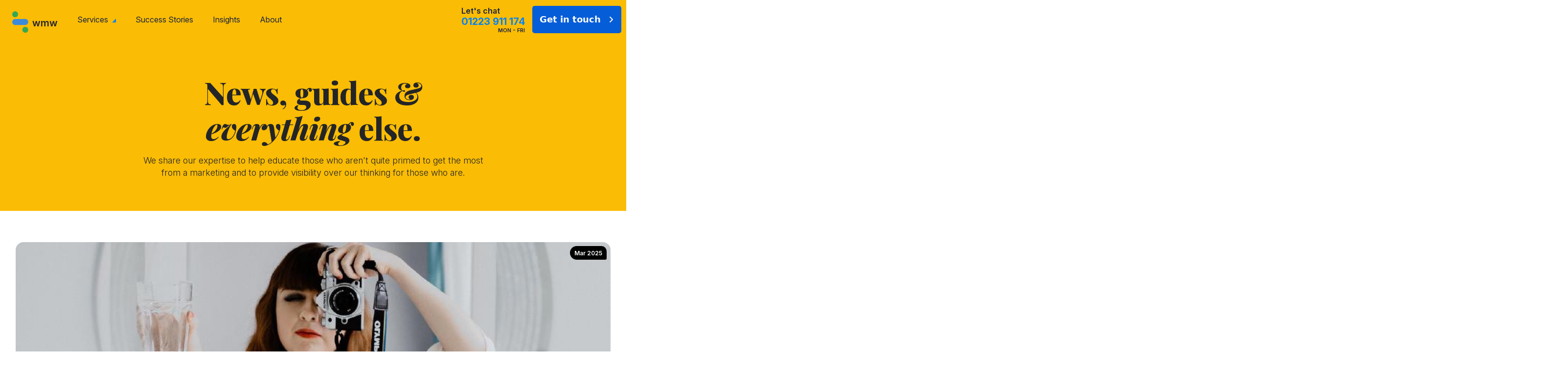

--- FILE ---
content_type: text/html; charset=UTF-8
request_url: https://wheremarketingworks.com/insights/
body_size: 23954
content:
<!doctype html>
<html class="no-js" lang="">
  <head>
    
    
      <head>


<meta charset="UTF-8">
<meta http-equiv="X-UA-Compatible" content="IE=edge">
<meta name="viewport" content="width=device-width, initial-scale=1">

<title>News, 🗞️ guides &amp; everything else.</title>
<meta name="description" content="We share our expertise to help educate those who aren&#39;t quite primed to get the most from a marketing and to provide visibility over our thinking for those who are.">
<meta name="robots" content="">
<link rel="canonical" href="https://wheremarketingworks.com/insights/">
<meta property="og:title" content="News, 🗞️ guides &amp; everything else.">

<meta name="description" content="We share our expertise to help educate those who aren&#39;t quite primed to get the most from a marketing and to provide visibility over our thinking for those who are.">





    
    
<meta property="og:image:alt" content="News, 🗞️ guides &amp; everything else." />



<script type="application/ld+json">
  {
    "@context": "https://schema.org",
    "@type": "BlogPosting",
    "headline": "",
    
    
    "author": {
      "@type": "Person",
      "name": ""
    },
    "publisher": {
      "@type": "Organization",
      "name": "Where Marketing Works",
      "logo": {
        "@type": "ImageObject",
        "url": "https://wheremarketingworks.com/wheremarketingworks2022.png"
      }
    },
    "datePublished": "1 January 0001"
  }
</script>

  

    
    <link rel="apple-touch-icon" sizes="180x180" href="/apple-touch-icon.png">
    <link rel="icon" type="image/png" sizes="32x32" href="/favicon-32x32.png">
    <link rel="icon" type="image/png" sizes="16x16" href="/favicon-16x16.png">
    <link rel="manifest" href="/site.webmanifest">
    <link rel="mask-icon" href="/safari-pinned-tab.svg" color="#5bbad5">
    <meta name="msapplication-TileColor" content="#da532c">
    <meta name="theme-color" content="#ffffff">
  
    

    
    
    
    
    
    
    
    <link rel="stylesheet" href="https://wheremarketingworks.com/css/styles.min.7629058beccc7866bc425ab30b57c80b8d4db04df2424befdd061c184b2b2fbe.css">

    
    
    <link rel="stylesheet" href="https://rsms.me/inter/inter.css">
    <link rel="stylesheet" href="https://cdnjs.cloudflare.com/ajax/libs/aos/2.3.4/aos.css" integrity="sha512-1cK78a1o+ht2JcaW6g8OXYwqpev9+6GqOkz9xmBN9iUUhIndKtxwILGWYOSibOKjLsEdjyjZvYDq/cZwNeak0w==" crossorigin="anonymous" referrerpolicy="no-referrer" /> 
    

<script type="application/ld+json">
  {
    "@context": "https://schema.org",
  "@type": "Organization",
  "name": "Where Marketing Works",
  "url": "https:\/\/wheremarketingworks.com\/insights\/",
    "address": [
      {
        "@type": "PostalAddress",
        "addressLocality": "Cambridge",
        "addressRegion": "Ely",
        "postalCode": "CB7 4AH",
        "streetAddress": "Broad Street"
      }
    ],
    "telephone": "01223 911174",
    "logo": {
      "@type": "ImageObject",
      "url": "https://wheremarketingworks.com/logos/wmw-logo.png"
    },
    "sameAs": [
      "https://uk.linkedin.com/company/wheremarketingworks",
      "https://www.facebook.com/wheremarketingworks/"
    ]
  }
  </script>
  

  
  
  <script type="application/ld+json">
  {
    "@context": "https://schema.org",
    "@type": "Service",
    "name": "Google Ads Management (PPC)",
    "description": "We will deliver a steady flow of qualified leads, helping your business to grow and thrive.",
    "offers": {
      "@type": "Offer",
      "priceSpecification": {
        "@type": "UnitPriceSpecification",
        "price": "",
        "priceCurrency": "GBP",
        "unitCode": "MON",
        "priceType": "MON"
      }
    }
  }
  </script>
  
  
    
    
    



<script>
  
  window.dataLayer = window.dataLayer || [];
    function gtag(){dataLayer.push(arguments);}
 
    
    gtag('consent', 'default', {
      'ad_storage': 'denied',
      'analytics_storage': 'denied'
    });
 </script>
 
 <script>(function(w,d,s,l,i){w[l]=w[l]||[];w[l].push({'gtm.start':
  new Date().getTime(),event:'gtm.js'});var f=d.getElementsByTagName(s)[0],
  j=d.createElement(s),dl=l!='dataLayer'?'&l='+l:'';j.async=true;j.src=
  'https://www.googletagmanager.com/gtm.js?id='+i+dl;f.parentNode.insertBefore(j,f);
  })(window,document,'script','dataLayer','GTM-T9257V9');</script>
  
 
 
 <script type="text/plain" data-cookiecategory="analytics">
     gtag('consent', 'update', {
         'analytics_storage': 'granted'
     });
     // dataLayer.push({'event' :'start_custom_script' });

 </script>
 
 
 <script type="text/plain" data-cookiecategory="ads">
     gtag('consent', 'update', {
         'ad_storage': 'granted'
     });
 </script>
 <script src="https://identity.netlify.com/v1/netlify-identity-widget.js"></script>
</head>




   
  </head>
  <body>
   
    
    
<noscript><iframe src="https://www.googletagmanager.com/ns.html?id=GTM-T9257V9"
  height="0" width="0" style="display:none;visibility:hidden"></iframe></noscript>
  
    
    

        <header id="navbar" class="impression header hide-from-print" role="banner" >
        <div class="branding" style="z-index: 999999999999999999999999;">
            <a href="/">
            <img src="/svg/wmw-logo-simplistic-noWords.svg" class="wmw wmw__dark" alt="Where Marketing Works Logo Dark">
       
            <div class="wordsbranding">
                
                <span>WMW</span>
            </div>
            
                
            
        </a>
        </div>
        <div class="outerMenu">
            <ul>
                <li class="link"><a href="#" class="link">Services</a>
                    <div class="subMenu">
                        <div class="innerSubMenu">
                            <ul>
                                <li class="hoverblue "><a href="/services/paid-search-advertising/">Google Ads</a></li>   
                                
                                <li class="hoverblue "><a href="/services/websites/">Websites</a></li>
                                <li class="hoverblue "><a href="/services/campaign-reviews-audits/">Reviews & Audits</a></li>
                                <li class="hoverblue "><a href="/services/fractional-cmo/">Fractional CMO</a></li>

                        </ul>
                    </div>
                    </div>
                </li>
                <li  class="direct"><a href="/work/">Success Stories</a></li>
                <li class="direct"><a href="/insights/">Insights</a></li>
                <li class="direct"><a href="/contact/">About</a></li>
                <li class="direct mobileOnly"><a href="/contactform/">Contact us</a></li>

            </ul>
        </div>
        <div class="callUs">
            <p class="title">Let's chat</p>
            <p class="number"><a href="tel:01223911174">01223 911 174</a></p>
            <p class="range">MON - FRI</p>
        </div>
<a data-tf-slider="Iuj4Xr4s" data-tf-position="right" data-tf-opacity="100" data-tf-hide-headers data-tf-iframe-props="title=enquiry_form" data-tf-transitive-search-params data-tf-medium="snippet"  class="button-hero button-hero--navbar">
Get in touch <span>&nbsp;with our team</span>
</a>
<div id="burgerMenu" href="#" class="button mobile">
  <div id="wordMenu" class="wordMenu">
MENU
  </div>
 
</div>
     </div>
<div class="mobileMiniMenu backgroundGradient">
    <ul>
        <li class="link">
            <a id="mobileServicesMenu" href="#" class="link hoverLine arrow" style="font-weight:600;">Services</a>
            <div id="mobileServicesSubMenu"class="subMenu">
                <div class="innerSubMenu">
                    <ul>
                        <li class="hoverblue hoverLine"><a href="/services/paid-search-advertising/">Google Ads</a></li>   
                                                   
                
                    <li class="hoverblue hoverLine"><a href="/services/websites/">Websites</a></li>
                    <li class="hoverblue hoverLine"><a href="/services/campaign-reviews-audits/">Reviews & Audits</a></li>
                    <li class="hoverblue hoverLine"><a href="/services/fractional-cmo/">Fractional CMO</a></li>

                    
                    
                </ul>
            </div>

            </div>
        </li>
        <li  class="direct hoverLine"><a href="/work/" style="font-weight:600;">Success Stories</a></li>
        <li class="direct hoverLine"><a href="/insights/" style="font-weight:600;" >Insights</a></li>
    </ul>
    <div class="bottom">
        <div class="callUs">
            <p class="title">Let's chat</p>
            <p class="number"><a href="tel:01223911174">01223 911 174</a></p>
            <p class="range">MON - FRI</p>
        </div>
    </div>
</header>




<script>
    const mobileServicesMenu = document.getElementById('mobileServicesMenu');
    const dropdownArrow = document.getElementById('miniMenuDropDownArrow');
    const wordMenu = document.getElementById('wordMenu');

    mobileServicesMenu.addEventListener('click', function () {
        mobileServicesSubMenu.classList.toggle("visible");
        mobileServicesMenu.classList.toggle("rotate90");
});

</script>

<script>

const mobileMenu = document.getElementById('burgerMenu');
const actualMenu = document.querySelector('.mobileMiniMenu');
const impression = document.getElementById('navbar')

mobileMenu.addEventListener('click', function () {
    actualMenu.classList.toggle("visible");
    mobileMenu.classList.toggle("active");

    impression.classList.toggle("ultimatezindex");

    if (wordMenu.innerHTML === "CLOSE") {
        wordMenu.innerText = "MENU"
  } else {
    wordMenu.innerText = "CLOSE"
  }

;


});


</script>


    
   

    

<section>
    <div class="subsectionHero--new" style="background-color:#FABC04;">
        <div class="subsectionHero--inner">
            
            <div class="subsectionHero--body" aos-init aos-animate data-aos="fade-up" data-aos-offset="100" data-aos-duration="500">
               
                <h1>News, guides & <i>everything</i> else.</h1>
                <p>We share our expertise to help educate those who aren't quite primed to get the most from a marketing and to provide visibility over our thinking for those who are.  </p>
            </div>
        </div>
    </div>
</section>



<section class="insightSection">
    <div class="insightSection__Inner">
      
  
      <div class="insight">
        <a href="https://wheremarketingworks.com/insights/2025-02-making-the-most-of-ugc/">
        <div class="content">
          <div class="insightImage">

            
            
                
                 
                
            
                 
                    
            
                    
                        
                        
                        
                        
                                <picture>
                                  <source media="(min-width: 1200px)" srcset="/media/posts/customer-selfie_hu30910665284931ace4f57faa1e01d828_610016_1000x601_fit_q75_box.jpg">
                                  <source media="(min-width: 899px)" srcset="/media/posts/customer-selfie_hu30910665284931ace4f57faa1e01d828_610016_1000x601_fit_q75_box.jpg, /media/posts/customer-selfie_hu30910665284931ace4f57faa1e01d828_610016_1000x601_fit_q75_box.jpg 2x">
                                  <source media="(min-width: 1px)" srcset="/media/posts/customer-selfie_hu30910665284931ace4f57faa1e01d828_610016_640x0_resize_q75_box.jpg, /media/posts/customer-selfie_hu30910665284931ace4f57faa1e01d828_610016_1000x601_fit_q75_box.jpg 2x">
                                  <img src="/media/posts/customer-selfie_hu30910665284931ace4f57faa1e01d828_610016_1000x601_fit_q75_box.jpg" class="lazy" width="1440" height="1036">
            </picture>
            
            
             
             



          <div class="published">Mar 2025
          </div>
        </div>
         <div class="wording">
          <h3 class="insightpreviewtitle">How to Use User-Generated Content to Boost Your Brand</h3>
          <h5 class="insightpreviewsummary">Discover how small businesses can leverage user-generated content to build trust, boost engagement, and drive conversions—without blowing the budget.</h5>
         </div>
         <div class="meta-details">
        
  <div class="meta">
  <p class="read">2 minutes</p>
  </div>
         </div>
        </div>
        </a>
      </div>
      
  
      <div class="insight">
        <a href="https://wheremarketingworks.com/insights/2024-04-the-grand-tour-of-google-ads-kpis/">
        <div class="content">
          <div class="insightImage">

            
            
                
                 
                
            
                 
                    
            
                    
                        
                        
                        
                        
                                <picture>
                                  <source media="(min-width: 1200px)" srcset="/media/posts/_hu6464b5ed69a1d882ee37b32b1a369984_980258_38127db624f26f44f2cf291e6fa8b9d3.webp">
                                  <source media="(min-width: 899px)" srcset="/media/posts/_hu6464b5ed69a1d882ee37b32b1a369984_980258_38127db624f26f44f2cf291e6fa8b9d3.webp, /media/posts/_hu6464b5ed69a1d882ee37b32b1a369984_980258_38127db624f26f44f2cf291e6fa8b9d3.webp 2x">
                                  <source media="(min-width: 1px)" srcset="/media/posts/_hu6464b5ed69a1d882ee37b32b1a369984_980258_8465f35505312432a1adf86102d72eb3.webp, /media/posts/_hu6464b5ed69a1d882ee37b32b1a369984_980258_38127db624f26f44f2cf291e6fa8b9d3.webp 2x">
                                  <img src="/media/posts/_hu6464b5ed69a1d882ee37b32b1a369984_980258_38127db624f26f44f2cf291e6fa8b9d3.webp" class="lazy" width="1792" height="1024">
            </picture>
            
            
             
             



          <div class="published">Apr 2024
          </div>
        </div>
         <div class="wording">
          <h3 class="insightpreviewtitle">The Grand Tour of Google Ads&#39; KPIs</h3>
          <h5 class="insightpreviewsummary">Dive into Google Ads' crucial KPIs. Learn to enhance Search Impression Share, Click-Through Rate, and Conversion Rate with engaging, practical advice. Perfect your digital ad …</h5>
         </div>
         <div class="meta-details">
        
  <div class="meta">
  <p class="read">7 minutes</p>
  </div>
         </div>
        </div>
        </a>
      </div>
      
  
      <div class="insight">
        <a href="https://wheremarketingworks.com/insights/2024-04-making-your-website-friendlier-to-google-and-visitors-in-2024-copy/">
        <div class="content">
          <div class="insightImage">

            
            
                
                 
                
            
                 
                    
            
                    
                        
                        
                        
                        
                                <picture>
                                  <source media="(min-width: 1200px)" srcset="/media/posts/_hu2e43ea35503888e4089cb5494d10f2dc_182284_21ae2027ecbc1ed05fb192a4848852ff.webp">
                                  <source media="(min-width: 899px)" srcset="/media/posts/_hu2e43ea35503888e4089cb5494d10f2dc_182284_21ae2027ecbc1ed05fb192a4848852ff.webp, /media/posts/_hu2e43ea35503888e4089cb5494d10f2dc_182284_21ae2027ecbc1ed05fb192a4848852ff.webp 2x">
                                  <source media="(min-width: 1px)" srcset="/media/posts/_hu2e43ea35503888e4089cb5494d10f2dc_182284_a8fa3454ff5c04cf0c3fe28a49e8604f.webp, /media/posts/_hu2e43ea35503888e4089cb5494d10f2dc_182284_21ae2027ecbc1ed05fb192a4848852ff.webp 2x">
                                  <img src="/media/posts/_hu2e43ea35503888e4089cb5494d10f2dc_182284_21ae2027ecbc1ed05fb192a4848852ff.webp" class="lazy" width="1792" height="1024">
            </picture>
            
            
             
             



          <div class="published">Apr 2024
          </div>
        </div>
         <div class="wording">
          <h3 class="insightpreviewtitle">Making Your Website Friendlier to Google and Visitors in 2024</h3>
          <h5 class="insightpreviewsummary">Want to make your website easy to find and fun to use in 2024? We've got the top tips to help you shine in Google searches and keep visitors happy. It's all about being …</h5>
         </div>
         <div class="meta-details">
        
  <div class="meta">
  <p class="read">5 minutes</p>
  </div>
         </div>
        </div>
        </a>
      </div>
      
  
      <div class="insight">
        <a href="https://wheremarketingworks.com/insights/2024-04-boosting-conversion-rates-with-ppc-in-2024-strategies-for-smbs/">
        <div class="content">
          <div class="insightImage">

            
            
                
                 
                
            
                 
                    
            
                    
                        
                        
                        
                        
                                <picture>
                                  <source media="(min-width: 1200px)" srcset="/media/posts/_hu8edfe8660ef76c618e2798632e2cedf2_442468_38c4a8b3f7b8d8abfd7434cc38d861de.webp">
                                  <source media="(min-width: 899px)" srcset="/media/posts/_hu8edfe8660ef76c618e2798632e2cedf2_442468_38c4a8b3f7b8d8abfd7434cc38d861de.webp, /media/posts/_hu8edfe8660ef76c618e2798632e2cedf2_442468_38c4a8b3f7b8d8abfd7434cc38d861de.webp 2x">
                                  <source media="(min-width: 1px)" srcset="/media/posts/_hu8edfe8660ef76c618e2798632e2cedf2_442468_08d21878296d1c979f8bc728baee69ad.webp, /media/posts/_hu8edfe8660ef76c618e2798632e2cedf2_442468_38c4a8b3f7b8d8abfd7434cc38d861de.webp 2x">
                                  <img src="/media/posts/_hu8edfe8660ef76c618e2798632e2cedf2_442468_38c4a8b3f7b8d8abfd7434cc38d861de.webp" class="lazy" width="1792" height="1024">
            </picture>
            
            
             
             



          <div class="published">Apr 2024
          </div>
        </div>
         <div class="wording">
          <h3 class="insightpreviewtitle">Boosting Conversion Rates With PPC in 2024: Strategies for SMBs</h3>
          <h5 class="insightpreviewsummary">2024 PPC Guide: Increase SMB conversions with AI, mobile trends, and quality campaigns.</h5>
         </div>
         <div class="meta-details">
        
  <div class="meta">
  <p class="read">4 minutes</p>
  </div>
         </div>
        </div>
        </a>
      </div>
      
  
      <div class="insight">
        <a href="https://wheremarketingworks.com/insights/2024-04-mastering-google-ads-for-service-based-businesses-a-beginners-guide/">
        <div class="content">
          <div class="insightImage">

            
            
                
                 
                
            
                 
                    
            
                    
                        
                        
                        
                        
                                <picture>
                                  <source media="(min-width: 1200px)" srcset="/media/posts/_hua309d5c53fadcfa352478c927ec61bb0_276032_e5b84f270c138b5d9566ae94d945eb35.webp">
                                  <source media="(min-width: 899px)" srcset="/media/posts/_hua309d5c53fadcfa352478c927ec61bb0_276032_e5b84f270c138b5d9566ae94d945eb35.webp, /media/posts/_hua309d5c53fadcfa352478c927ec61bb0_276032_e5b84f270c138b5d9566ae94d945eb35.webp 2x">
                                  <source media="(min-width: 1px)" srcset="/media/posts/_hua309d5c53fadcfa352478c927ec61bb0_276032_14cc601fcecd2859092fac986b627b44.webp, /media/posts/_hua309d5c53fadcfa352478c927ec61bb0_276032_e5b84f270c138b5d9566ae94d945eb35.webp 2x">
                                  <img src="/media/posts/_hua309d5c53fadcfa352478c927ec61bb0_276032_e5b84f270c138b5d9566ae94d945eb35.webp" class="lazy" width="1792" height="1024">
            </picture>
            
            
             
             



          <div class="published">Apr 2024
          </div>
        </div>
         <div class="wording">
          <h3 class="insightpreviewtitle"> Mastering Google Ads for Service-Based Businesses: A Beginner&#39;s Guide</h3>
          <h5 class="insightpreviewsummary">Unlock secrets to Google Ads success for service businesses. Beginner-friendly, affordable PPC guide.</h5>
         </div>
         <div class="meta-details">
        
  <div class="meta">
  <p class="read">4 minutes</p>
  </div>
         </div>
        </div>
        </a>
      </div>
      
  
      <div class="insight">
        <a href="https://wheremarketingworks.com/insights/2024-04-hand-coded-websites-vs-wordpress-sites/">
        <div class="content">
          <div class="insightImage">

            
            
                
                 
                
            
                 
                    
            
                    
                        
                        
                        
                        
                                <picture>
                                  <source media="(min-width: 1200px)" srcset="/media/posts/_hucc5d4d9af1b5c917a768fc2d68979045_416572_8fff1aa8cb37b749cd53c2854bfbf373.webp">
                                  <source media="(min-width: 899px)" srcset="/media/posts/_hucc5d4d9af1b5c917a768fc2d68979045_416572_8fff1aa8cb37b749cd53c2854bfbf373.webp, /media/posts/_hucc5d4d9af1b5c917a768fc2d68979045_416572_8fff1aa8cb37b749cd53c2854bfbf373.webp 2x">
                                  <source media="(min-width: 1px)" srcset="/media/posts/_hucc5d4d9af1b5c917a768fc2d68979045_416572_20a782ff8a19e6bd4a749997acc4b0b0.webp, /media/posts/_hucc5d4d9af1b5c917a768fc2d68979045_416572_8fff1aa8cb37b749cd53c2854bfbf373.webp 2x">
                                  <img src="/media/posts/_hucc5d4d9af1b5c917a768fc2d68979045_416572_8fff1aa8cb37b749cd53c2854bfbf373.webp" class="lazy" width="1792" height="1024">
            </picture>
            
            
             
             



          <div class="published">Apr 2024
          </div>
        </div>
         <div class="wording">
          <h3 class="insightpreviewtitle">Hand-Coded Websites vs Wordpress Sites</h3>
          <h5 class="insightpreviewsummary">This article breaks down the complexities of web development, focusing on static websites, often hand-coded, and dynamic websites, typically created using platforms like WordPress.</h5>
         </div>
         <div class="meta-details">
        
  <div class="meta">
  <p class="read">3 minutes</p>
  </div>
         </div>
        </div>
        </a>
      </div>
      
  
      <div class="insight">
        <a href="https://wheremarketingworks.com/insights/2024-04-using-chatgpt-to-create-better-google-ad-content/">
        <div class="content">
          <div class="insightImage">

            
            
                
                 
                
            
                 
                    
            
                    
                        
                        
                        
                        
                                <picture>
                                  <source media="(min-width: 1200px)" srcset="/media/posts/_hu7ac07800a93a1f0b0cf7eb3fa21058ed_534234_b4e8e5509bc90301254e7c202cd813f6.webp">
                                  <source media="(min-width: 899px)" srcset="/media/posts/_hu7ac07800a93a1f0b0cf7eb3fa21058ed_534234_b4e8e5509bc90301254e7c202cd813f6.webp, /media/posts/_hu7ac07800a93a1f0b0cf7eb3fa21058ed_534234_b4e8e5509bc90301254e7c202cd813f6.webp 2x">
                                  <source media="(min-width: 1px)" srcset="/media/posts/_hu7ac07800a93a1f0b0cf7eb3fa21058ed_534234_2fbe3bb34e35aaecb944c4d0e9c70101.webp, /media/posts/_hu7ac07800a93a1f0b0cf7eb3fa21058ed_534234_b4e8e5509bc90301254e7c202cd813f6.webp 2x">
                                  <img src="/media/posts/_hu7ac07800a93a1f0b0cf7eb3fa21058ed_534234_b4e8e5509bc90301254e7c202cd813f6.webp" class="lazy" width="1792" height="1024">
            </picture>
            
            
             
             



          <div class="published">Apr 2024
          </div>
        </div>
         <div class="wording">
          <h3 class="insightpreviewtitle">Using ChatGPT to Create Better Google Ad Content</h3>
          <h5 class="insightpreviewsummary">Discover how ChatGPT can revolutionise your Google Ad campaigns with enhanced creativity, optimisation, and effectiveness.</h5>
         </div>
         <div class="meta-details">
        
  <div class="meta">
  <p class="read">4 minutes</p>
  </div>
         </div>
        </div>
        </a>
      </div>
      
  
      <div class="insight">
        <a href="https://wheremarketingworks.com/insights/2024-03-data-led-marketing-unlocking-smb-growth/">
        <div class="content">
          <div class="insightImage">

            
            
                
                 
                
            
                 
                    
            
                    
                        
                        
                        
                        
                                <picture>
                                  <source media="(min-width: 1200px)" srcset="/media/posts/_hu18b0b1429952d146cbf39201d8368458_164242_c7bf013fbf1617a741b10c38dea2e95f.webp">
                                  <source media="(min-width: 899px)" srcset="/media/posts/_hu18b0b1429952d146cbf39201d8368458_164242_c7bf013fbf1617a741b10c38dea2e95f.webp, /media/posts/_hu18b0b1429952d146cbf39201d8368458_164242_c7bf013fbf1617a741b10c38dea2e95f.webp 2x">
                                  <source media="(min-width: 1px)" srcset="/media/posts/_hu18b0b1429952d146cbf39201d8368458_164242_429934152419f1643fb78d0fecdc85e0.webp, /media/posts/_hu18b0b1429952d146cbf39201d8368458_164242_c7bf013fbf1617a741b10c38dea2e95f.webp 2x">
                                  <img src="/media/posts/_hu18b0b1429952d146cbf39201d8368458_164242_c7bf013fbf1617a741b10c38dea2e95f.webp" class="lazy" width="1792" height="1024">
            </picture>
            
            
             
             



          <div class="published">Mar 2024
          </div>
        </div>
         <div class="wording">
          <h3 class="insightpreviewtitle">Data-Led Marketing: The Why, What and How</h3>
          <h5 class="insightpreviewsummary">Drive better results for your business why concentrating on the Why. Build your business decisions on real tangible data to transform insights into action.</h5>
         </div>
         <div class="meta-details">
        
  <div class="meta">
  <p class="read">6 minutes</p>
  </div>
         </div>
        </div>
        </a>
      </div>
      
  
      <div class="insight">
        <a href="https://wheremarketingworks.com/insights/2024-03-boost-your-downloads-with-gated-content-a-strategic-guide/">
        <div class="content">
          <div class="insightImage">

            
            
                
                 
                
            
                 
                    
            
                    
                        
                        
                        
                        
                                <picture>
                                  <source media="(min-width: 1200px)" srcset="/media/posts/pexels-canva-studio-3194519-2_hu02aa61ae1d9de35cbe238d2676170cb9_790879_1000x601_fit_q75_box.jpg">
                                  <source media="(min-width: 899px)" srcset="/media/posts/pexels-canva-studio-3194519-2_hu02aa61ae1d9de35cbe238d2676170cb9_790879_1000x601_fit_q75_box.jpg, /media/posts/pexels-canva-studio-3194519-2_hu02aa61ae1d9de35cbe238d2676170cb9_790879_1000x601_fit_q75_box.jpg 2x">
                                  <source media="(min-width: 1px)" srcset="/media/posts/pexels-canva-studio-3194519-2_hu02aa61ae1d9de35cbe238d2676170cb9_790879_640x0_resize_q75_box.jpg, /media/posts/pexels-canva-studio-3194519-2_hu02aa61ae1d9de35cbe238d2676170cb9_790879_1000x601_fit_q75_box.jpg 2x">
                                  <img src="/media/posts/pexels-canva-studio-3194519-2_hu02aa61ae1d9de35cbe238d2676170cb9_790879_1000x601_fit_q75_box.jpg" class="lazy" width="1920" height="1280">
            </picture>
            
            
             
             



          <div class="published">Mar 2024
          </div>
        </div>
         <div class="wording">
          <h3 class="insightpreviewtitle">Boost Your Downloads With Gated Content: A Strategic Guide</h3>
          <h5 class="insightpreviewsummary">Unravel the potential of gated content to skyrocket your downloads. Learn how to effectively use this strategy to enhance your digital presence and engage your audience.</h5>
         </div>
         <div class="meta-details">
        
  <div class="meta">
  <p class="read">5 minutes</p>
  </div>
         </div>
        </div>
        </a>
      </div>
      
  
      <div class="insight">
        <a href="https://wheremarketingworks.com/insights/the-power-of-a-data-driven-approach/">
        <div class="content">
          <div class="insightImage">

            
            
                
                
                    
                    
                    
                        <picture>
                            <source media="(min-width: 1200px)" srcset="/insights/the-power-of-a-data-driven-approach/the-power-of-data-driven_hua107966c52940d28df1d3414c45b21b0_2214780_1000x601_fit_box_3.png">
                            <source media="(min-width: 899px)" srcset="/insights/the-power-of-a-data-driven-approach/the-power-of-data-driven_hua107966c52940d28df1d3414c45b21b0_2214780_1000x601_fit_box_3.png, /insights/the-power-of-a-data-driven-approach/the-power-of-data-driven_hua107966c52940d28df1d3414c45b21b0_2214780_1000x601_fit_box_3.png 2x">
                            <source media="(min-width: 1px)" srcset="/insights/the-power-of-a-data-driven-approach/the-power-of-data-driven_hua107966c52940d28df1d3414c45b21b0_2214780_640x0_resize_box_3.png, /insights/the-power-of-a-data-driven-approach/the-power-of-data-driven_hua107966c52940d28df1d3414c45b21b0_2214780_1000x601_fit_box_3.png 2x">
                            <img src="/insights/the-power-of-a-data-driven-approach/the-power-of-data-driven_hua107966c52940d28df1d3414c45b21b0_2214780_1000x601_fit_box_3.png" class="lazy" width="1792" height="1024">
                        </picture>
                    
                
             



          <div class="published">Dec 2023
          </div>
        </div>
         <div class="wording">
          <h3 class="insightpreviewtitle">Unlocking a Data-Driven Approach for Your Business</h3>
          <h5 class="insightpreviewsummary">Gone are the days of guesswork and intuition; today’s marketing landscape demands a strategy that is informed, precise, and agile. Learn how to use data to form your marketing …</h5>
         </div>
         <div class="meta-details">
        
  <div class="meta">
  <p class="read">4 minutes</p>
  </div>
         </div>
        </div>
        </a>
      </div>
      
  
      <div class="insight">
        <a href="https://wheremarketingworks.com/insights/broad-match-type-small-medium-enterprise-campaigns/">
        <div class="content">
          <div class="insightImage">

            
            
                
                
                    
                    
                    
                        <picture>
                            <source media="(min-width: 1200px)" srcset="/insights/broad-match-type-small-medium-enterprise-campaigns/google-keyword-planner_hub1a056f925848dd2589de5f83d0808d3_808372_1000x601_fit_box_3.png">
                            <source media="(min-width: 899px)" srcset="/insights/broad-match-type-small-medium-enterprise-campaigns/google-keyword-planner_hub1a056f925848dd2589de5f83d0808d3_808372_1000x601_fit_box_3.png, /insights/broad-match-type-small-medium-enterprise-campaigns/google-keyword-planner_hub1a056f925848dd2589de5f83d0808d3_808372_1000x601_fit_box_3.png 2x">
                            <source media="(min-width: 1px)" srcset="/insights/broad-match-type-small-medium-enterprise-campaigns/google-keyword-planner_hub1a056f925848dd2589de5f83d0808d3_808372_640x0_resize_box_3.png, /insights/broad-match-type-small-medium-enterprise-campaigns/google-keyword-planner_hub1a056f925848dd2589de5f83d0808d3_808372_1000x601_fit_box_3.png 2x">
                            <img src="/insights/broad-match-type-small-medium-enterprise-campaigns/google-keyword-planner_hub1a056f925848dd2589de5f83d0808d3_808372_1000x601_fit_box_3.png" class="lazy" width="1920" height="1075">
                        </picture>
                    
                
             



          <div class="published">Nov 2023
          </div>
        </div>
         <div class="wording">
          <h3 class="insightpreviewtitle">Why Use Broad Match Keywords for SME Google Ads Campaigns</h3>
          <h5 class="insightpreviewsummary">The article discusses how Broad Match Keywords can benefit SME service providers by broadening their audience reach and improving marketing efficiency in Google Ads campaigns.</h5>
         </div>
         <div class="meta-details">
        
  <div class="meta">
  <p class="read">3 minutes</p>
  </div>
         </div>
        </div>
        </a>
      </div>
      
  
      <div class="insight">
        <a href="https://wheremarketingworks.com/insights/google-ads-2023-conversion-best-practices/">
        <div class="content">
          <div class="insightImage">

            
            
                
                
                    
                    
                    
                        <picture>
                            <source media="(min-width: 1200px)" srcset="/insights/google-ads-2023-conversion-best-practices/arrows-right-google-ads-conversion-tracking-2023_hu30910665284931ace4f57faa1e01d828_265778_1000x601_fit_q75_box.jpg">
                            <source media="(min-width: 899px)" srcset="/insights/google-ads-2023-conversion-best-practices/arrows-right-google-ads-conversion-tracking-2023_hu30910665284931ace4f57faa1e01d828_265778_1000x601_fit_q75_box.jpg, /insights/google-ads-2023-conversion-best-practices/arrows-right-google-ads-conversion-tracking-2023_hu30910665284931ace4f57faa1e01d828_265778_1000x601_fit_q75_box.jpg 2x">
                            <source media="(min-width: 1px)" srcset="/insights/google-ads-2023-conversion-best-practices/arrows-right-google-ads-conversion-tracking-2023_hu30910665284931ace4f57faa1e01d828_265778_640x0_resize_q75_box.jpg, /insights/google-ads-2023-conversion-best-practices/arrows-right-google-ads-conversion-tracking-2023_hu30910665284931ace4f57faa1e01d828_265778_1000x601_fit_q75_box.jpg 2x">
                            <img src="/insights/google-ads-2023-conversion-best-practices/arrows-right-google-ads-conversion-tracking-2023_hu30910665284931ace4f57faa1e01d828_265778_1000x601_fit_q75_box.jpg" class="lazy" width="1317" height="858">
                        </picture>
                    
                
             



          <div class="published">Oct 2023
          </div>
        </div>
         <div class="wording">
          <h3 class="insightpreviewtitle">Google Ads: Conversion Tracking Best Practices</h3>
          <h5 class="insightpreviewsummary">Running Google Ads with a £1,500-£5,000 monthly budget? Discover 7 top strategies to boost conversions and optimise spend in this article.</h5>
         </div>
         <div class="meta-details">
        
  <div class="meta">
  <p class="read">4 minutes</p>
  </div>
         </div>
        </div>
        </a>
      </div>
      
  
      <div class="insight">
        <a href="https://wheremarketingworks.com/insights/reduce-customer-churn-with-google-ads/">
        <div class="content">
          <div class="insightImage">

            
            
                
                
                    
                    
                    
                        <picture>
                            <source media="(min-width: 1200px)" srcset="/insights/reduce-customer-churn-with-google-ads/reduce-customer-churn-with-your-crm-and-google-ads_hu3d03a01dcc18bc5be0e67db3d8d209a6_1567024_1000x601_fit_q75_box.jpg">
                            <source media="(min-width: 899px)" srcset="/insights/reduce-customer-churn-with-google-ads/reduce-customer-churn-with-your-crm-and-google-ads_hu3d03a01dcc18bc5be0e67db3d8d209a6_1567024_1000x601_fit_q75_box.jpg, /insights/reduce-customer-churn-with-google-ads/reduce-customer-churn-with-your-crm-and-google-ads_hu3d03a01dcc18bc5be0e67db3d8d209a6_1567024_1000x601_fit_q75_box.jpg 2x">
                            <source media="(min-width: 1px)" srcset="/insights/reduce-customer-churn-with-google-ads/reduce-customer-churn-with-your-crm-and-google-ads_hu3d03a01dcc18bc5be0e67db3d8d209a6_1567024_640x0_resize_q75_box.jpg, /insights/reduce-customer-churn-with-google-ads/reduce-customer-churn-with-your-crm-and-google-ads_hu3d03a01dcc18bc5be0e67db3d8d209a6_1567024_1000x601_fit_q75_box.jpg 2x">
                            <img src="/insights/reduce-customer-churn-with-google-ads/reduce-customer-churn-with-your-crm-and-google-ads_hu3d03a01dcc18bc5be0e67db3d8d209a6_1567024_1000x601_fit_q75_box.jpg" class="lazy" width="5472" height="3648">
                        </picture>
                    
                
             



          <div class="published">Sep 2023
          </div>
        </div>
         <div class="wording">
          <h3 class="insightpreviewtitle">Reducing Customer Churn With Your CRM and Google Ads </h3>
          <h5 class="insightpreviewsummary">Discover the winning strategies to reduce customer churn and boost your small business's growth using CRM systems and Google Ads.</h5>
         </div>
         <div class="meta-details">
        
  <div class="meta">
  <p class="read">5 minutes</p>
  </div>
         </div>
        </div>
        </a>
      </div>
      
  
      <div class="insight">
        <a href="https://wheremarketingworks.com/insights/google-ads-remarketing-what-how-why/">
        <div class="content">
          <div class="insightImage">

            
            
                
                
                    
                    
                    
                        <picture>
                            <source media="(min-width: 1200px)" srcset="/insights/google-ads-remarketing-what-how-why/google-ads-remarketing_hu869b23a27d0a9af968c769829ec8d4a9_998020_1000x601_fit_box_3.png">
                            <source media="(min-width: 899px)" srcset="/insights/google-ads-remarketing-what-how-why/google-ads-remarketing_hu869b23a27d0a9af968c769829ec8d4a9_998020_1000x601_fit_box_3.png, /insights/google-ads-remarketing-what-how-why/google-ads-remarketing_hu869b23a27d0a9af968c769829ec8d4a9_998020_1000x601_fit_box_3.png 2x">
                            <source media="(min-width: 1px)" srcset="/insights/google-ads-remarketing-what-how-why/google-ads-remarketing_hu869b23a27d0a9af968c769829ec8d4a9_998020_640x0_resize_box_3.png, /insights/google-ads-remarketing-what-how-why/google-ads-remarketing_hu869b23a27d0a9af968c769829ec8d4a9_998020_1000x601_fit_box_3.png 2x">
                            <img src="/insights/google-ads-remarketing-what-how-why/google-ads-remarketing_hu869b23a27d0a9af968c769829ec8d4a9_998020_1000x601_fit_box_3.png" class="lazy" width="1200" height="761">
                        </picture>
                    
                
             



          <div class="published">Sep 2023
          </div>
        </div>
         <div class="wording">
          <h3 class="insightpreviewtitle">Turning Clicks Into Conversions With Google Ads Remarketing</h3>
          <h5 class="insightpreviewsummary">Harnessing the formidable capabilities of Google Ads' remarketing feature can be a game-changer, significantly elevating the performance of your existing campaigns.</h5>
         </div>
         <div class="meta-details">
        
  <div class="meta">
  <p class="read">5 minutes</p>
  </div>
         </div>
        </div>
        </a>
      </div>
      
  
      <div class="insight">
        <a href="https://wheremarketingworks.com/insights/reduce-average-conversion-cost-with-dynamic-ads/">
        <div class="content">
          <div class="insightImage">

            
            
                
                
                    
                    
                    
                        <picture>
                            <source media="(min-width: 1200px)" srcset="/insights/reduce-average-conversion-cost-with-dynamic-ads/reduce-conversion-costs_hu3d03a01dcc18bc5be0e67db3d8d209a6_2932261_1000x601_fit_q75_box.jpg">
                            <source media="(min-width: 899px)" srcset="/insights/reduce-average-conversion-cost-with-dynamic-ads/reduce-conversion-costs_hu3d03a01dcc18bc5be0e67db3d8d209a6_2932261_1000x601_fit_q75_box.jpg, /insights/reduce-average-conversion-cost-with-dynamic-ads/reduce-conversion-costs_hu3d03a01dcc18bc5be0e67db3d8d209a6_2932261_1000x601_fit_q75_box.jpg 2x">
                            <source media="(min-width: 1px)" srcset="/insights/reduce-average-conversion-cost-with-dynamic-ads/reduce-conversion-costs_hu3d03a01dcc18bc5be0e67db3d8d209a6_2932261_640x0_resize_q75_box.jpg, /insights/reduce-average-conversion-cost-with-dynamic-ads/reduce-conversion-costs_hu3d03a01dcc18bc5be0e67db3d8d209a6_2932261_1000x601_fit_q75_box.jpg 2x">
                            <img src="/insights/reduce-average-conversion-cost-with-dynamic-ads/reduce-conversion-costs_hu3d03a01dcc18bc5be0e67db3d8d209a6_2932261_1000x601_fit_q75_box.jpg" class="lazy" width="5472" height="3648">
                        </picture>
                    
                
             



          <div class="published">Aug 2023
          </div>
        </div>
         <div class="wording">
          <h3 class="insightpreviewtitle">Reduce Average Conversion Cost With Dynamic Ads</h3>
          <h5 class="insightpreviewsummary">Dynamic Ads have emerged as a beacon of hope, reshaping personalised content delivery and engagement while combating soaring conversion costs.</h5>
         </div>
         <div class="meta-details">
        
  <div class="meta">
  <p class="read">4 minutes</p>
  </div>
         </div>
        </div>
        </a>
      </div>
      
  
      <div class="insight">
        <a href="https://wheremarketingworks.com/insights/combining-brand-positioning-with-google-ads/">
        <div class="content">
          <div class="insightImage">

            
            
                
                
                    
                    
                    
                        <picture>
                            <source media="(min-width: 1200px)" srcset="/insights/combining-brand-positioning-with-google-ads/brand-positioning-with-google-ads_hu0c94a2c095d7d3a9f162549d3440742a_1675868_1000x601_fit_box_3.png">
                            <source media="(min-width: 899px)" srcset="/insights/combining-brand-positioning-with-google-ads/brand-positioning-with-google-ads_hu0c94a2c095d7d3a9f162549d3440742a_1675868_1000x601_fit_box_3.png, /insights/combining-brand-positioning-with-google-ads/brand-positioning-with-google-ads_hu0c94a2c095d7d3a9f162549d3440742a_1675868_1000x601_fit_box_3.png 2x">
                            <source media="(min-width: 1px)" srcset="/insights/combining-brand-positioning-with-google-ads/brand-positioning-with-google-ads_hu0c94a2c095d7d3a9f162549d3440742a_1675868_640x0_resize_box_3.png, /insights/combining-brand-positioning-with-google-ads/brand-positioning-with-google-ads_hu0c94a2c095d7d3a9f162549d3440742a_1675868_1000x601_fit_box_3.png 2x">
                            <img src="/insights/combining-brand-positioning-with-google-ads/brand-positioning-with-google-ads_hu0c94a2c095d7d3a9f162549d3440742a_1675868_1000x601_fit_box_3.png" class="lazy" width="2000" height="1843">
                        </picture>
                    
                
             



          <div class="published">Aug 2023
          </div>
        </div>
         <div class="wording">
          <h3 class="insightpreviewtitle">Influencing Brand Positioning Using Google Ads</h3>
          <h5 class="insightpreviewsummary">In today's competitive landscape, understanding how perception, positioning, and digital marketing work together can have a powerful impact on brand success.</h5>
         </div>
         <div class="meta-details">
        
  <div class="meta">
  <p class="read">4 minutes</p>
  </div>
         </div>
        </div>
        </a>
      </div>
      
  
      <div class="insight">
        <a href="https://wheremarketingworks.com/insights/google-remarketing-ads-and-email-marketing/">
        <div class="content">
          <div class="insightImage">

            
            
                
                
                    
                    
                    
                        <picture>
                            <source media="(min-width: 1200px)" srcset="/insights/google-remarketing-ads-and-email-marketing/google-remarketing-combined-with-email-marketing_hu3d03a01dcc18bc5be0e67db3d8d209a6_1484210_1000x601_fit_q75_box.jpg">
                            <source media="(min-width: 899px)" srcset="/insights/google-remarketing-ads-and-email-marketing/google-remarketing-combined-with-email-marketing_hu3d03a01dcc18bc5be0e67db3d8d209a6_1484210_1000x601_fit_q75_box.jpg, /insights/google-remarketing-ads-and-email-marketing/google-remarketing-combined-with-email-marketing_hu3d03a01dcc18bc5be0e67db3d8d209a6_1484210_1000x601_fit_q75_box.jpg 2x">
                            <source media="(min-width: 1px)" srcset="/insights/google-remarketing-ads-and-email-marketing/google-remarketing-combined-with-email-marketing_hu3d03a01dcc18bc5be0e67db3d8d209a6_1484210_640x0_resize_q75_box.jpg, /insights/google-remarketing-ads-and-email-marketing/google-remarketing-combined-with-email-marketing_hu3d03a01dcc18bc5be0e67db3d8d209a6_1484210_1000x601_fit_q75_box.jpg 2x">
                            <img src="/insights/google-remarketing-ads-and-email-marketing/google-remarketing-combined-with-email-marketing_hu3d03a01dcc18bc5be0e67db3d8d209a6_1484210_1000x601_fit_q75_box.jpg" class="lazy" width="6118" height="4079">
                        </picture>
                    
                
             



          <div class="published">Aug 2023
          </div>
        </div>
         <div class="wording">
          <h3 class="insightpreviewtitle">Uniting Google Remarketing Ads and Email Campaigns</h3>
          <h5 class="insightpreviewsummary">Discover how the strategic partnership between Google remarketing ads and email campaigns creates a powerful synergy to not only drive increased traffic to your website but also …</h5>
         </div>
         <div class="meta-details">
        
  <div class="meta">
  <p class="read">4 minutes</p>
  </div>
         </div>
        </div>
        </a>
      </div>
      
  
      <div class="insight">
        <a href="https://wheremarketingworks.com/insights/enhancing-your-abm-strategy-with-google-ads/">
        <div class="content">
          <div class="insightImage">

            
            
                
                
                    
                    
                    
                        <picture>
                            <source media="(min-width: 1200px)" srcset="/insights/enhancing-your-abm-strategy-with-google-ads/sales-calls-abm-strategy-with-google-ads_hu2a6119a541afc6ccaa8e715122970989_1733378_1000x601_fit_box_3.png">
                            <source media="(min-width: 899px)" srcset="/insights/enhancing-your-abm-strategy-with-google-ads/sales-calls-abm-strategy-with-google-ads_hu2a6119a541afc6ccaa8e715122970989_1733378_1000x601_fit_box_3.png, /insights/enhancing-your-abm-strategy-with-google-ads/sales-calls-abm-strategy-with-google-ads_hu2a6119a541afc6ccaa8e715122970989_1733378_1000x601_fit_box_3.png 2x">
                            <source media="(min-width: 1px)" srcset="/insights/enhancing-your-abm-strategy-with-google-ads/sales-calls-abm-strategy-with-google-ads_hu2a6119a541afc6ccaa8e715122970989_1733378_640x0_resize_box_3.png, /insights/enhancing-your-abm-strategy-with-google-ads/sales-calls-abm-strategy-with-google-ads_hu2a6119a541afc6ccaa8e715122970989_1733378_1000x601_fit_box_3.png 2x">
                            <img src="/insights/enhancing-your-abm-strategy-with-google-ads/sales-calls-abm-strategy-with-google-ads_hu2a6119a541afc6ccaa8e715122970989_1733378_1000x601_fit_box_3.png" class="lazy" width="1988" height="1160">
                        </picture>
                    
                
             



          <div class="published">Aug 2023
          </div>
        </div>
         <div class="wording">
          <h3 class="insightpreviewtitle">Enhancing Your ABM Strategy With Google Ads: The Winning Pair for SaaS Businesses</h3>
          <h5 class="insightpreviewsummary">Explore how combining Account-Based Marketing (ABM) with Google Ads can elevate your SaaS business to new heights, delving into targeted campaigns, personalised advertising, and …</h5>
         </div>
         <div class="meta-details">
        
  <div class="meta">
  <p class="read">3 minutes</p>
  </div>
         </div>
        </div>
        </a>
      </div>
      
  
      <div class="insight">
        <a href="https://wheremarketingworks.com/insights/optimising-sales-process-for-google-ads-leads/">
        <div class="content">
          <div class="insightImage">

            
            
                
                
                    
                    
                    
                        <picture>
                            <source media="(min-width: 1200px)" srcset="/insights/optimising-sales-process-for-google-ads-leads/sales-process-to-close-more-leads_hufe8ee59b515ac0d81053be4dea6b3d74_1285154_1000x601_fit_box_3.png">
                            <source media="(min-width: 899px)" srcset="/insights/optimising-sales-process-for-google-ads-leads/sales-process-to-close-more-leads_hufe8ee59b515ac0d81053be4dea6b3d74_1285154_1000x601_fit_box_3.png, /insights/optimising-sales-process-for-google-ads-leads/sales-process-to-close-more-leads_hufe8ee59b515ac0d81053be4dea6b3d74_1285154_1000x601_fit_box_3.png 2x">
                            <source media="(min-width: 1px)" srcset="/insights/optimising-sales-process-for-google-ads-leads/sales-process-to-close-more-leads_hufe8ee59b515ac0d81053be4dea6b3d74_1285154_640x0_resize_box_3.png, /insights/optimising-sales-process-for-google-ads-leads/sales-process-to-close-more-leads_hufe8ee59b515ac0d81053be4dea6b3d74_1285154_1000x601_fit_box_3.png 2x">
                            <img src="/insights/optimising-sales-process-for-google-ads-leads/sales-process-to-close-more-leads_hufe8ee59b515ac0d81053be4dea6b3d74_1285154_1000x601_fit_box_3.png" class="lazy" width="1988" height="1160">
                        </picture>
                    
                
             



          <div class="published">Aug 2023
          </div>
        </div>
         <div class="wording">
          <h3 class="insightpreviewtitle">Optimising Your Sales Process for Google Ads Leads</h3>
          <h5 class="insightpreviewsummary">Optimise your Google Ads funnel by fine-tuning your sales process with prompt responses, effective lead qualification, personalised follow-ups, data-driven analysis, and cross-team …</h5>
         </div>
         <div class="meta-details">
        
  <div class="meta">
  <p class="read">2 minutes</p>
  </div>
         </div>
        </div>
        </a>
      </div>
      
  
      <div class="insight">
        <a href="https://wheremarketingworks.com/insights/sales-operation-ready-for-google-ads/">
        <div class="content">
          <div class="insightImage">

            
            
                
                
                    
                    
                    
                        <picture>
                            <source media="(min-width: 1200px)" srcset="/insights/sales-operation-ready-for-google-ads/sales-operation-ready-to-benefit-google-ads_hub5d07e9a6e190d1e502111f548c9c0fe_2868868_1000x601_fit_box_3.png">
                            <source media="(min-width: 899px)" srcset="/insights/sales-operation-ready-for-google-ads/sales-operation-ready-to-benefit-google-ads_hub5d07e9a6e190d1e502111f548c9c0fe_2868868_1000x601_fit_box_3.png, /insights/sales-operation-ready-for-google-ads/sales-operation-ready-to-benefit-google-ads_hub5d07e9a6e190d1e502111f548c9c0fe_2868868_1000x601_fit_box_3.png 2x">
                            <source media="(min-width: 1px)" srcset="/insights/sales-operation-ready-for-google-ads/sales-operation-ready-to-benefit-google-ads_hub5d07e9a6e190d1e502111f548c9c0fe_2868868_640x0_resize_box_3.png, /insights/sales-operation-ready-for-google-ads/sales-operation-ready-to-benefit-google-ads_hub5d07e9a6e190d1e502111f548c9c0fe_2868868_1000x601_fit_box_3.png 2x">
                            <img src="/insights/sales-operation-ready-for-google-ads/sales-operation-ready-to-benefit-google-ads_hub5d07e9a6e190d1e502111f548c9c0fe_2868868_1000x601_fit_box_3.png" class="lazy" width="1988" height="1160">
                        </picture>
                    
                
             



          <div class="published">Aug 2023
          </div>
        </div>
         <div class="wording">
          <h3 class="insightpreviewtitle">Is Your Sales Operation Ready to Benefit From Google Ads?</h3>
          <h5 class="insightpreviewsummary">Discover if your sales operation is ready to leverage the power of Google Ads for growth, with key considerations such as defining sales goals, understanding your audience, website …</h5>
         </div>
         <div class="meta-details">
        
  <div class="meta">
  <p class="read">2 minutes</p>
  </div>
         </div>
        </div>
        </a>
      </div>
      
  
      <div class="insight">
        <a href="https://wheremarketingworks.com/insights/google-ads-costs-operations-and-roi-analysis/">
        <div class="content">
          <div class="insightImage">

            
            
                
                
                    
                    
                    
                        <picture>
                            <source media="(min-width: 1200px)" srcset="/insights/google-ads-costs-operations-and-roi-analysis/pexels-ling-app-14706191_hu3d03a01dcc18bc5be0e67db3d8d209a6_3056542_1000x601_fit_q75_box.jpg">
                            <source media="(min-width: 899px)" srcset="/insights/google-ads-costs-operations-and-roi-analysis/pexels-ling-app-14706191_hu3d03a01dcc18bc5be0e67db3d8d209a6_3056542_1000x601_fit_q75_box.jpg, /insights/google-ads-costs-operations-and-roi-analysis/pexels-ling-app-14706191_hu3d03a01dcc18bc5be0e67db3d8d209a6_3056542_1000x601_fit_q75_box.jpg 2x">
                            <source media="(min-width: 1px)" srcset="/insights/google-ads-costs-operations-and-roi-analysis/pexels-ling-app-14706191_hu3d03a01dcc18bc5be0e67db3d8d209a6_3056542_640x0_resize_q75_box.jpg, /insights/google-ads-costs-operations-and-roi-analysis/pexels-ling-app-14706191_hu3d03a01dcc18bc5be0e67db3d8d209a6_3056542_1000x601_fit_q75_box.jpg 2x">
                            <img src="/insights/google-ads-costs-operations-and-roi-analysis/pexels-ling-app-14706191_hu3d03a01dcc18bc5be0e67db3d8d209a6_3056542_1000x601_fit_q75_box.jpg" class="lazy" width="5472" height="3648">
                        </picture>
                    
                
             



          <div class="published">Aug 2023
          </div>
        </div>
         <div class="wording">
          <h3 class="insightpreviewtitle">Google Ads: Costs, Operations, and ROI Analysis</h3>
          <h5 class="insightpreviewsummary">We explain how Google Ads works, discuss potential costs, and demonstrate how to evaluate its profitability through Return on Investment (ROI) calculations.</h5>
         </div>
         <div class="meta-details">
        
  <div class="meta">
  <p class="read">3 minutes</p>
  </div>
         </div>
        </div>
        </a>
      </div>
      
  
      <div class="insight">
        <a href="https://wheremarketingworks.com/insights/10-reasons-why-your-ads-arent-converting/">
        <div class="content">
          <div class="insightImage">

            
            
                
                
                    
                    
                    
                        <picture>
                            <source media="(min-width: 1200px)" srcset="/insights/10-reasons-why-your-ads-arent-converting/10-reasons-why_hub2d7f98b43dd740d77a0ce14dcd75e02_3695563_1000x601_fit_box_3.png">
                            <source media="(min-width: 899px)" srcset="/insights/10-reasons-why-your-ads-arent-converting/10-reasons-why_hub2d7f98b43dd740d77a0ce14dcd75e02_3695563_1000x601_fit_box_3.png, /insights/10-reasons-why-your-ads-arent-converting/10-reasons-why_hub2d7f98b43dd740d77a0ce14dcd75e02_3695563_1000x601_fit_box_3.png 2x">
                            <source media="(min-width: 1px)" srcset="/insights/10-reasons-why-your-ads-arent-converting/10-reasons-why_hub2d7f98b43dd740d77a0ce14dcd75e02_3695563_640x0_resize_box_3.png, /insights/10-reasons-why-your-ads-arent-converting/10-reasons-why_hub2d7f98b43dd740d77a0ce14dcd75e02_3695563_1000x601_fit_box_3.png 2x">
                            <img src="/insights/10-reasons-why-your-ads-arent-converting/10-reasons-why_hub2d7f98b43dd740d77a0ce14dcd75e02_3695563_1000x601_fit_box_3.png" class="lazy" width="1920" height="1200">
                        </picture>
                    
                
             



          <div class="published">Jul 2023
          </div>
        </div>
         <div class="wording">
          <h3 class="insightpreviewtitle">Here Are 10 Reasons Why Your Google Ads May Not Be Converting.</h3>
          <h5 class="insightpreviewsummary">Explore the top ten reasons your Google Ads may not be converting as expected, along with actionable solutions to optimize your campaign performance.</h5>
         </div>
         <div class="meta-details">
        
  <div class="meta">
  <p class="read">3 minutes</p>
  </div>
         </div>
        </div>
        </a>
      </div>
      
  
      <div class="insight">
        <a href="https://wheremarketingworks.com/insights/google-ads-the-importance-of-impression-share-and-ways-to-increase-it/">
        <div class="content">
          <div class="insightImage">

            
            
                
                
                    
                    
                    
                        <picture>
                            <source media="(min-width: 1200px)" srcset="/insights/google-ads-the-importance-of-impression-share-and-ways-to-increase-it/google-ads-growing-impression-share_hu3d03a01dcc18bc5be0e67db3d8d209a6_2910573_1000x601_fit_q75_box.jpg">
                            <source media="(min-width: 899px)" srcset="/insights/google-ads-the-importance-of-impression-share-and-ways-to-increase-it/google-ads-growing-impression-share_hu3d03a01dcc18bc5be0e67db3d8d209a6_2910573_1000x601_fit_q75_box.jpg, /insights/google-ads-the-importance-of-impression-share-and-ways-to-increase-it/google-ads-growing-impression-share_hu3d03a01dcc18bc5be0e67db3d8d209a6_2910573_1000x601_fit_q75_box.jpg 2x">
                            <source media="(min-width: 1px)" srcset="/insights/google-ads-the-importance-of-impression-share-and-ways-to-increase-it/google-ads-growing-impression-share_hu3d03a01dcc18bc5be0e67db3d8d209a6_2910573_640x0_resize_q75_box.jpg, /insights/google-ads-the-importance-of-impression-share-and-ways-to-increase-it/google-ads-growing-impression-share_hu3d03a01dcc18bc5be0e67db3d8d209a6_2910573_1000x601_fit_q75_box.jpg 2x">
                            <img src="/insights/google-ads-the-importance-of-impression-share-and-ways-to-increase-it/google-ads-growing-impression-share_hu3d03a01dcc18bc5be0e67db3d8d209a6_2910573_1000x601_fit_q75_box.jpg" class="lazy" width="5260" height="3510">
                        </picture>
                    
                
             



          <div class="published">Jul 2023
          </div>
        </div>
         <div class="wording">
          <h3 class="insightpreviewtitle">Google Ads: The Importance of Impression Share and Ways to Increase It</h3>
          <h5 class="insightpreviewsummary">Today, we're cracking the code on Google Ads and revealing why Impression Share is your secret weapon to dominating the digital advertising battlefield, along with some top-tier …</h5>
         </div>
         <div class="meta-details">
        
  <div class="meta">
  <p class="read">3 minutes</p>
  </div>
         </div>
        </div>
        </a>
      </div>
      
  
      <div class="insight">
        <a href="https://wheremarketingworks.com/insights/google-ads-agencies-perspective-on-quick-wins/">
        <div class="content">
          <div class="insightImage">

            
            
                
                
                    
                    
                    
                        <picture>
                            <source media="(min-width: 1200px)" srcset="/insights/google-ads-agencies-perspective-on-quick-wins/5-proven-tweaks-to-improve-google-ads_hu3d03a01dcc18bc5be0e67db3d8d209a6_4871910_1000x601_fit_q75_box.jpg">
                            <source media="(min-width: 899px)" srcset="/insights/google-ads-agencies-perspective-on-quick-wins/5-proven-tweaks-to-improve-google-ads_hu3d03a01dcc18bc5be0e67db3d8d209a6_4871910_1000x601_fit_q75_box.jpg, /insights/google-ads-agencies-perspective-on-quick-wins/5-proven-tweaks-to-improve-google-ads_hu3d03a01dcc18bc5be0e67db3d8d209a6_4871910_1000x601_fit_q75_box.jpg 2x">
                            <source media="(min-width: 1px)" srcset="/insights/google-ads-agencies-perspective-on-quick-wins/5-proven-tweaks-to-improve-google-ads_hu3d03a01dcc18bc5be0e67db3d8d209a6_4871910_640x0_resize_q75_box.jpg, /insights/google-ads-agencies-perspective-on-quick-wins/5-proven-tweaks-to-improve-google-ads_hu3d03a01dcc18bc5be0e67db3d8d209a6_4871910_1000x601_fit_q75_box.jpg 2x">
                            <img src="/insights/google-ads-agencies-perspective-on-quick-wins/5-proven-tweaks-to-improve-google-ads_hu3d03a01dcc18bc5be0e67db3d8d209a6_4871910_1000x601_fit_q75_box.jpg" class="lazy" width="6240" height="4160">
                        </picture>
                    
                
             



          <div class="published">Jul 2023
          </div>
        </div>
         <div class="wording">
          <h3 class="insightpreviewtitle">Google Ads: 5 Proven Tweaks That Work </h3>
          <h5 class="insightpreviewsummary">Over the next few moments, we'll share where we look to generate quick wins under our belts for our clients' businesses.</h5>
         </div>
         <div class="meta-details">
        
  <div class="meta">
  <p class="read">9 minutes</p>
  </div>
         </div>
        </div>
        </a>
      </div>
      
  
      <div class="insight">
        <a href="https://wheremarketingworks.com/insights/how-google-ads-can-propel-your-legal-practice/">
        <div class="content">
          <div class="insightImage">

            
            
                
                
                    
                    
                    
                        <picture>
                            <source media="(min-width: 1200px)" srcset="/insights/how-google-ads-can-propel-your-legal-practice/legal-practice-growth-google-ads_hu73fe2449ac17720c8f03c5a8af4b6a37_1404619_1000x601_fit_box_3.png">
                            <source media="(min-width: 899px)" srcset="/insights/how-google-ads-can-propel-your-legal-practice/legal-practice-growth-google-ads_hu73fe2449ac17720c8f03c5a8af4b6a37_1404619_1000x601_fit_box_3.png, /insights/how-google-ads-can-propel-your-legal-practice/legal-practice-growth-google-ads_hu73fe2449ac17720c8f03c5a8af4b6a37_1404619_1000x601_fit_box_3.png 2x">
                            <source media="(min-width: 1px)" srcset="/insights/how-google-ads-can-propel-your-legal-practice/legal-practice-growth-google-ads_hu73fe2449ac17720c8f03c5a8af4b6a37_1404619_640x0_resize_box_3.png, /insights/how-google-ads-can-propel-your-legal-practice/legal-practice-growth-google-ads_hu73fe2449ac17720c8f03c5a8af4b6a37_1404619_1000x601_fit_box_3.png 2x">
                            <img src="/insights/how-google-ads-can-propel-your-legal-practice/legal-practice-growth-google-ads_hu73fe2449ac17720c8f03c5a8af4b6a37_1404619_1000x601_fit_box_3.png" class="lazy" width="1920" height="1075">
                        </picture>
                    
                
             



          <div class="published">Jul 2023
          </div>
        </div>
         <div class="wording">
          <h3 class="insightpreviewtitle">Can Google Ads Help Grow Your Legal Practice</h3>
          <h5 class="insightpreviewsummary">Surprising to some, Google Ads can be the perfect tool to expand visibility, generate leads, and establish a strong legal brand.</h5>
         </div>
         <div class="meta-details">
        
  <div class="meta">
  <p class="read">7 minutes</p>
  </div>
         </div>
        </div>
        </a>
      </div>
      
  
      <div class="insight">
        <a href="https://wheremarketingworks.com/insights/9-reasons-your-google-ads-arent-showing/">
        <div class="content">
          <div class="insightImage">

            
            
                
                
                    
                    
                    
                        <picture>
                            <source media="(min-width: 1200px)" srcset="/insights/9-reasons-your-google-ads-arent-showing/google-9-reasons-why-your-ads-arent-showing_hu3d03a01dcc18bc5be0e67db3d8d209a6_722290_1000x601_fit_q75_box.jpeg">
                            <source media="(min-width: 899px)" srcset="/insights/9-reasons-your-google-ads-arent-showing/google-9-reasons-why-your-ads-arent-showing_hu3d03a01dcc18bc5be0e67db3d8d209a6_722290_1000x601_fit_q75_box.jpeg, /insights/9-reasons-your-google-ads-arent-showing/google-9-reasons-why-your-ads-arent-showing_hu3d03a01dcc18bc5be0e67db3d8d209a6_722290_1000x601_fit_q75_box.jpeg 2x">
                            <source media="(min-width: 1px)" srcset="/insights/9-reasons-your-google-ads-arent-showing/google-9-reasons-why-your-ads-arent-showing_hu3d03a01dcc18bc5be0e67db3d8d209a6_722290_640x0_resize_q75_box.jpeg, /insights/9-reasons-your-google-ads-arent-showing/google-9-reasons-why-your-ads-arent-showing_hu3d03a01dcc18bc5be0e67db3d8d209a6_722290_1000x601_fit_q75_box.jpeg 2x">
                            <img src="/insights/9-reasons-your-google-ads-arent-showing/google-9-reasons-why-your-ads-arent-showing_hu3d03a01dcc18bc5be0e67db3d8d209a6_722290_1000x601_fit_q75_box.jpeg" class="lazy" width="4860" height="3240">
                        </picture>
                    
                
             



          <div class="published">Jul 2023
          </div>
        </div>
         <div class="wording">
          <h3 class="insightpreviewtitle">9 Reasons Your Google Ads Aren’t Showing &amp; Why</h3>
          <h5 class="insightpreviewsummary">Discover the key reasons behind your Google Ads not showing and learn actionable strategies to optimize your advertising campaign for improved results.</h5>
         </div>
         <div class="meta-details">
        
  <div class="meta">
  <p class="read">9 minutes</p>
  </div>
         </div>
        </div>
        </a>
      </div>
      
  
      <div class="insight">
        <a href="https://wheremarketingworks.com/insights/ga4-tracking-vs-google-ads-tracking/">
        <div class="content">
          <div class="insightImage">

            
            
                
                
                    
                    
                    
                        <picture>
                            <source media="(min-width: 1200px)" srcset="/insights/ga4-tracking-vs-google-ads-tracking/ga4-tracking-vs-gads-tracking_hu62dca63d291c8098b94e2859a95c03a6_445936_1000x601_fit_box_3.png">
                            <source media="(min-width: 899px)" srcset="/insights/ga4-tracking-vs-google-ads-tracking/ga4-tracking-vs-gads-tracking_hu62dca63d291c8098b94e2859a95c03a6_445936_1000x601_fit_box_3.png, /insights/ga4-tracking-vs-google-ads-tracking/ga4-tracking-vs-gads-tracking_hu62dca63d291c8098b94e2859a95c03a6_445936_1000x601_fit_box_3.png 2x">
                            <source media="(min-width: 1px)" srcset="/insights/ga4-tracking-vs-google-ads-tracking/ga4-tracking-vs-gads-tracking_hu62dca63d291c8098b94e2859a95c03a6_445936_640x0_resize_box_3.png, /insights/ga4-tracking-vs-google-ads-tracking/ga4-tracking-vs-gads-tracking_hu62dca63d291c8098b94e2859a95c03a6_445936_1000x601_fit_box_3.png 2x">
                            <img src="/insights/ga4-tracking-vs-google-ads-tracking/ga4-tracking-vs-gads-tracking_hu62dca63d291c8098b94e2859a95c03a6_445936_1000x601_fit_box_3.png" class="lazy" width="1920" height="1075">
                        </picture>
                    
                
             



          <div class="published">Jul 2023
          </div>
        </div>
         <div class="wording">
          <h3 class="insightpreviewtitle">The Differences Between GA4 and GADS Conversion Tracking</h3>
          <h5 class="insightpreviewsummary">What are the core differences between GA4 and Google Ads conversion tracking? What's important, what's not and how to decide which is right for your business.</h5>
         </div>
         <div class="meta-details">
        
  <div class="meta">
  <p class="read">6 minutes</p>
  </div>
         </div>
        </div>
        </a>
      </div>
      
  
      <div class="insight">
        <a href="https://wheremarketingworks.com/insights/mastering-ppc-for-lead-generation/">
        <div class="content">
          <div class="insightImage">

            
            
                
                
                    
                    
                    
                        <picture>
                            <source media="(min-width: 1200px)" srcset="/insights/mastering-ppc-for-lead-generation/ppc-for-lead-gen_hu3c8875461d389a9570c0ad8926126f00_2503936_1000x601_fit_box_3.png">
                            <source media="(min-width: 899px)" srcset="/insights/mastering-ppc-for-lead-generation/ppc-for-lead-gen_hu3c8875461d389a9570c0ad8926126f00_2503936_1000x601_fit_box_3.png, /insights/mastering-ppc-for-lead-generation/ppc-for-lead-gen_hu3c8875461d389a9570c0ad8926126f00_2503936_1000x601_fit_box_3.png 2x">
                            <source media="(min-width: 1px)" srcset="/insights/mastering-ppc-for-lead-generation/ppc-for-lead-gen_hu3c8875461d389a9570c0ad8926126f00_2503936_640x0_resize_box_3.png, /insights/mastering-ppc-for-lead-generation/ppc-for-lead-gen_hu3c8875461d389a9570c0ad8926126f00_2503936_1000x601_fit_box_3.png 2x">
                            <img src="/insights/mastering-ppc-for-lead-generation/ppc-for-lead-gen_hu3c8875461d389a9570c0ad8926126f00_2503936_1000x601_fit_box_3.png" class="lazy" width="1920" height="1075">
                        </picture>
                    
                
             



          <div class="published">Jul 2023
          </div>
        </div>
         <div class="wording">
          <h3 class="insightpreviewtitle">Mastering Google Ads (PPC) for Lead Generation</h3>
          <h5 class="insightpreviewsummary">Unlock the potential of Pay-Per-Click (PPC) advertising for lead generation and discover how to optimise campaigns, track key metrics, and drive qualified leads to fuel your …</h5>
         </div>
         <div class="meta-details">
        
  <div class="meta">
  <p class="read">12 minutes</p>
  </div>
         </div>
        </div>
        </a>
      </div>
      
  
      <div class="insight">
        <a href="https://wheremarketingworks.com/insights/seo-vs-ppc-for-small-businesses/">
        <div class="content">
          <div class="insightImage">

            
            
                
                
                    
                    
                    
                        <picture>
                            <source media="(min-width: 1200px)" srcset="/insights/seo-vs-ppc-for-small-businesses/seo-vs-ppc-small-service-business_hub09c3c4a161cc4393ea8b13dabc7166e_1640886_1000x601_fit_box_3.png">
                            <source media="(min-width: 899px)" srcset="/insights/seo-vs-ppc-for-small-businesses/seo-vs-ppc-small-service-business_hub09c3c4a161cc4393ea8b13dabc7166e_1640886_1000x601_fit_box_3.png, /insights/seo-vs-ppc-for-small-businesses/seo-vs-ppc-small-service-business_hub09c3c4a161cc4393ea8b13dabc7166e_1640886_1000x601_fit_box_3.png 2x">
                            <source media="(min-width: 1px)" srcset="/insights/seo-vs-ppc-for-small-businesses/seo-vs-ppc-small-service-business_hub09c3c4a161cc4393ea8b13dabc7166e_1640886_640x0_resize_box_3.png, /insights/seo-vs-ppc-for-small-businesses/seo-vs-ppc-small-service-business_hub09c3c4a161cc4393ea8b13dabc7166e_1640886_1000x601_fit_box_3.png 2x">
                            <img src="/insights/seo-vs-ppc-for-small-businesses/seo-vs-ppc-small-service-business_hub09c3c4a161cc4393ea8b13dabc7166e_1640886_1000x601_fit_box_3.png" class="lazy" width="1920" height="1075">
                        </picture>
                    
                
             



          <div class="published">Jul 2023
          </div>
        </div>
         <div class="wording">
          <h3 class="insightpreviewtitle">SEO vs PPC for Small Service Based Businesses  </h3>
          <h5 class="insightpreviewsummary">In this article, we'll provide friendly advice to small service-based businesses on how to improve their online visibility through effective SEO vs PPC strategies.</h5>
         </div>
         <div class="meta-details">
        
  <div class="meta">
  <p class="read">4 minutes</p>
  </div>
         </div>
        </div>
        </a>
      </div>
      
  
      <div class="insight">
        <a href="https://wheremarketingworks.com/insights/utilising-chatgpt-to-enhance-small-business-google-ads-campaigns-in-the-uk/">
        <div class="content">
          <div class="insightImage">

            
            
                
                
                    
                    
                    
                        <picture>
                            <source media="(min-width: 1200px)" srcset="/insights/utilising-chatgpt-to-enhance-small-business-google-ads-campaigns-in-the-uk/how-chatgpt-can-enhance-google-ads_hu4fd47f1f62bf057869f8064194f028b6_1147652_1000x601_fit_box_3.png">
                            <source media="(min-width: 899px)" srcset="/insights/utilising-chatgpt-to-enhance-small-business-google-ads-campaigns-in-the-uk/how-chatgpt-can-enhance-google-ads_hu4fd47f1f62bf057869f8064194f028b6_1147652_1000x601_fit_box_3.png, /insights/utilising-chatgpt-to-enhance-small-business-google-ads-campaigns-in-the-uk/how-chatgpt-can-enhance-google-ads_hu4fd47f1f62bf057869f8064194f028b6_1147652_1000x601_fit_box_3.png 2x">
                            <source media="(min-width: 1px)" srcset="/insights/utilising-chatgpt-to-enhance-small-business-google-ads-campaigns-in-the-uk/how-chatgpt-can-enhance-google-ads_hu4fd47f1f62bf057869f8064194f028b6_1147652_640x0_resize_box_3.png, /insights/utilising-chatgpt-to-enhance-small-business-google-ads-campaigns-in-the-uk/how-chatgpt-can-enhance-google-ads_hu4fd47f1f62bf057869f8064194f028b6_1147652_1000x601_fit_box_3.png 2x">
                            <img src="/insights/utilising-chatgpt-to-enhance-small-business-google-ads-campaigns-in-the-uk/how-chatgpt-can-enhance-google-ads_hu4fd47f1f62bf057869f8064194f028b6_1147652_1000x601_fit_box_3.png" class="lazy" width="1440" height="900">
                        </picture>
                    
                
             



          <div class="published">Jun 2023
          </div>
        </div>
         <div class="wording">
          <h3 class="insightpreviewtitle">How ChatGPT Can Enhance Google Ads Campaigns</h3>
          <h5 class="insightpreviewsummary">Learn how ChatGPT can you by providing valuable insights into target audience, competitor research, keyword research and organisation, ad copy generation and language optimisation.</h5>
         </div>
         <div class="meta-details">
        
  <div class="meta">
  <p class="read">9 minutes</p>
  </div>
         </div>
        </div>
        </a>
      </div>
      
  
      <div class="insight">
        <a href="https://wheremarketingworks.com/insights/unlocking-the-value-of-google-ads-keyword-planner/">
        <div class="content">
          <div class="insightImage">

            
            
                
                
                    
                    
                    
                        <picture>
                            <source media="(min-width: 1200px)" srcset="/insights/unlocking-the-value-of-google-ads-keyword-planner/google-keyword-planner_hub1a056f925848dd2589de5f83d0808d3_808372_1000x601_fit_box_3.png">
                            <source media="(min-width: 899px)" srcset="/insights/unlocking-the-value-of-google-ads-keyword-planner/google-keyword-planner_hub1a056f925848dd2589de5f83d0808d3_808372_1000x601_fit_box_3.png, /insights/unlocking-the-value-of-google-ads-keyword-planner/google-keyword-planner_hub1a056f925848dd2589de5f83d0808d3_808372_1000x601_fit_box_3.png 2x">
                            <source media="(min-width: 1px)" srcset="/insights/unlocking-the-value-of-google-ads-keyword-planner/google-keyword-planner_hub1a056f925848dd2589de5f83d0808d3_808372_640x0_resize_box_3.png, /insights/unlocking-the-value-of-google-ads-keyword-planner/google-keyword-planner_hub1a056f925848dd2589de5f83d0808d3_808372_1000x601_fit_box_3.png 2x">
                            <img src="/insights/unlocking-the-value-of-google-ads-keyword-planner/google-keyword-planner_hub1a056f925848dd2589de5f83d0808d3_808372_1000x601_fit_box_3.png" class="lazy" width="1920" height="1075">
                        </picture>
                    
                
             



          <div class="published">May 2023
          </div>
        </div>
         <div class="wording">
          <h3 class="insightpreviewtitle">Unlocking the Value of Google Ad&#39;s Keyword Planner </h3>
          <h5 class="insightpreviewsummary">Google Ad's Keyword Planner enhances small businesses' online visibility and attracts targeted traffic for digital success through strategic keyword planning.</h5>
         </div>
         <div class="meta-details">
        
  <div class="meta">
  <p class="read">10 minutes</p>
  </div>
         </div>
        </div>
        </a>
      </div>
      
  
      <div class="insight">
        <a href="https://wheremarketingworks.com/insights/choose-between-freelancer-small-agency-big-agency/">
        <div class="content">
          <div class="insightImage">

            
            
                
                
                    
                    
                    
                        <picture>
                            <source media="(min-width: 1200px)" srcset="/insights/choose-between-freelancer-small-agency-big-agency/choose-its-your-choice_hu3d03a01dcc18bc5be0e67db3d8d209a6_1200564_1000x601_fit_q75_box.jpg">
                            <source media="(min-width: 899px)" srcset="/insights/choose-between-freelancer-small-agency-big-agency/choose-its-your-choice_hu3d03a01dcc18bc5be0e67db3d8d209a6_1200564_1000x601_fit_q75_box.jpg, /insights/choose-between-freelancer-small-agency-big-agency/choose-its-your-choice_hu3d03a01dcc18bc5be0e67db3d8d209a6_1200564_1000x601_fit_q75_box.jpg 2x">
                            <source media="(min-width: 1px)" srcset="/insights/choose-between-freelancer-small-agency-big-agency/choose-its-your-choice_hu3d03a01dcc18bc5be0e67db3d8d209a6_1200564_640x0_resize_q75_box.jpg, /insights/choose-between-freelancer-small-agency-big-agency/choose-its-your-choice_hu3d03a01dcc18bc5be0e67db3d8d209a6_1200564_1000x601_fit_q75_box.jpg 2x">
                            <img src="/insights/choose-between-freelancer-small-agency-big-agency/choose-its-your-choice_hu3d03a01dcc18bc5be0e67db3d8d209a6_1200564_1000x601_fit_q75_box.jpg" class="lazy" width="6000" height="4000">
                        </picture>
                    
                
             



          <div class="published">May 2023
          </div>
        </div>
         <div class="wording">
          <h3 class="insightpreviewtitle">Comparing PPC Management Options: Self-Management vs Hiring Professionals </h3>
          <h5 class="insightpreviewsummary">This guide explores the different options available based on business growth stage, aggressiveness in PPC marketing, and overall business strategy.</h5>
         </div>
         <div class="meta-details">
        
  <div class="meta">
  <p class="read">6 minutes</p>
  </div>
         </div>
        </div>
        </a>
      </div>
      
  
      <div class="insight">
        <a href="https://wheremarketingworks.com/insights/the-power-of-retargeting-how-google-ads-can-help-re-engage-potential-customers/">
        <div class="content">
          <div class="insightImage">

            
            
                
                
                    
                    
                    
                        <picture>
                            <source media="(min-width: 1200px)" srcset="/insights/the-power-of-retargeting-how-google-ads-can-help-re-engage-potential-customers/the%20power%20of%20targeting_hu8c7ef3d4125f8d5cb4a8d07e88652dc7_603303_1000x601_fit_box_3.png">
                            <source media="(min-width: 899px)" srcset="/insights/the-power-of-retargeting-how-google-ads-can-help-re-engage-potential-customers/the%20power%20of%20targeting_hu8c7ef3d4125f8d5cb4a8d07e88652dc7_603303_1000x601_fit_box_3.png, /insights/the-power-of-retargeting-how-google-ads-can-help-re-engage-potential-customers/the%20power%20of%20targeting_hu8c7ef3d4125f8d5cb4a8d07e88652dc7_603303_1000x601_fit_box_3.png 2x">
                            <source media="(min-width: 1px)" srcset="/insights/the-power-of-retargeting-how-google-ads-can-help-re-engage-potential-customers/the%20power%20of%20targeting_hu8c7ef3d4125f8d5cb4a8d07e88652dc7_603303_640x0_resize_box_3.png, /insights/the-power-of-retargeting-how-google-ads-can-help-re-engage-potential-customers/the%20power%20of%20targeting_hu8c7ef3d4125f8d5cb4a8d07e88652dc7_603303_1000x601_fit_box_3.png 2x">
                            <img src="/insights/the-power-of-retargeting-how-google-ads-can-help-re-engage-potential-customers/the%20power%20of%20targeting_hu8c7ef3d4125f8d5cb4a8d07e88652dc7_603303_1000x601_fit_box_3.png" class="lazy" width="1920" height="1200">
                        </picture>
                    
                
             



          <div class="published">Apr 2023
          </div>
        </div>
         <div class="wording">
          <h3 class="insightpreviewtitle">The Power of Retargeting: How Google Ads Can Help Re-Engage Potential Customers</h3>
          <h5 class="insightpreviewsummary">How Google Ads retargeting can help you re-engage potential customers who have shown interest in your products or services and some effective strategies to set up and measure …</h5>
         </div>
         <div class="meta-details">
        
  <div class="meta">
  <p class="read">6 minutes</p>
  </div>
         </div>
        </div>
        </a>
      </div>
      
  
      <div class="insight">
        <a href="https://wheremarketingworks.com/insights/the-5-google-ads-metrics-you-should-track-for-better-lead-generation/">
        <div class="content">
          <div class="insightImage">

            
            
                
                
                    
                    
                    
                        <picture>
                            <source media="(min-width: 1200px)" srcset="/insights/the-5-google-ads-metrics-you-should-track-for-better-lead-generation/google-ads-metrics-you-should-track_hu30910665284931ace4f57faa1e01d828_277056_1000x601_fit_q75_box.jpg">
                            <source media="(min-width: 899px)" srcset="/insights/the-5-google-ads-metrics-you-should-track-for-better-lead-generation/google-ads-metrics-you-should-track_hu30910665284931ace4f57faa1e01d828_277056_1000x601_fit_q75_box.jpg, /insights/the-5-google-ads-metrics-you-should-track-for-better-lead-generation/google-ads-metrics-you-should-track_hu30910665284931ace4f57faa1e01d828_277056_1000x601_fit_q75_box.jpg 2x">
                            <source media="(min-width: 1px)" srcset="/insights/the-5-google-ads-metrics-you-should-track-for-better-lead-generation/google-ads-metrics-you-should-track_hu30910665284931ace4f57faa1e01d828_277056_640x0_resize_q75_box.jpg, /insights/the-5-google-ads-metrics-you-should-track-for-better-lead-generation/google-ads-metrics-you-should-track_hu30910665284931ace4f57faa1e01d828_277056_1000x601_fit_q75_box.jpg 2x">
                            <img src="/insights/the-5-google-ads-metrics-you-should-track-for-better-lead-generation/google-ads-metrics-you-should-track_hu30910665284931ace4f57faa1e01d828_277056_1000x601_fit_q75_box.jpg" class="lazy" width="1920" height="1200">
                        </picture>
                    
                
             



          <div class="published">Apr 2023
          </div>
        </div>
         <div class="wording">
          <h3 class="insightpreviewtitle">The 5 Google Ads Metrics You Should Track for Better Lead Generation</h3>
          <h5 class="insightpreviewsummary">This article discusses the top 5 Google Ads metrics including impressions, clicks, cost, conversions, and click-through rate that you should keep track of to generate better leads.</h5>
         </div>
         <div class="meta-details">
        
  <div class="meta">
  <p class="read">2 minutes</p>
  </div>
         </div>
        </div>
        </a>
      </div>
      
  
      <div class="insight">
        <a href="https://wheremarketingworks.com/insights/performance-max-maximizing-online-advertising-for-small-businesses/">
        <div class="content">
          <div class="insightImage">

            
            
                
                
                    
                    
                    
                        <picture>
                            <source media="(min-width: 1200px)" srcset="/insights/performance-max-maximizing-online-advertising-for-small-businesses/pmax-is-it-good_hu30910665284931ace4f57faa1e01d828_1184566_1000x601_fit_q75_box.jpg">
                            <source media="(min-width: 899px)" srcset="/insights/performance-max-maximizing-online-advertising-for-small-businesses/pmax-is-it-good_hu30910665284931ace4f57faa1e01d828_1184566_1000x601_fit_q75_box.jpg, /insights/performance-max-maximizing-online-advertising-for-small-businesses/pmax-is-it-good_hu30910665284931ace4f57faa1e01d828_1184566_1000x601_fit_q75_box.jpg 2x">
                            <source media="(min-width: 1px)" srcset="/insights/performance-max-maximizing-online-advertising-for-small-businesses/pmax-is-it-good_hu30910665284931ace4f57faa1e01d828_1184566_640x0_resize_q75_box.jpg, /insights/performance-max-maximizing-online-advertising-for-small-businesses/pmax-is-it-good_hu30910665284931ace4f57faa1e01d828_1184566_1000x601_fit_q75_box.jpg 2x">
                            <img src="/insights/performance-max-maximizing-online-advertising-for-small-businesses/pmax-is-it-good_hu30910665284931ace4f57faa1e01d828_1184566_1000x601_fit_q75_box.jpg" class="lazy" width="1920" height="1075">
                        </picture>
                    
                
             



          <div class="published">Mar 2023
          </div>
        </div>
         <div class="wording">
          <h3 class="insightpreviewtitle">Performance Max: Maximizing Online Advertising for Small Businesses</h3>
          <h5 class="insightpreviewsummary">PMax is a new Google campaign type that consolidates ad types, offering potential benefits for small businesses but requiring careful consideration of budget, performance, and …</h5>
         </div>
         <div class="meta-details">
        
  <div class="meta">
  <p class="read">2 minutes</p>
  </div>
         </div>
        </div>
        </a>
      </div>
      
  
      <div class="insight">
        <a href="https://wheremarketingworks.com/insights/go-to-the-moon-with-custom-audiences-in-google-ads/">
        <div class="content">
          <div class="insightImage">

            
            
                
                
                    
                    
                    
                        <picture>
                            <source media="(min-width: 1200px)" srcset="/insights/go-to-the-moon-with-custom-audiences-in-google-ads/to-the-moon-with-custom-audiences_hu45080e4ce1655aeb224eadedf9ea1029_435514_1000x601_fit_q75_box.jpg">
                            <source media="(min-width: 899px)" srcset="/insights/go-to-the-moon-with-custom-audiences-in-google-ads/to-the-moon-with-custom-audiences_hu45080e4ce1655aeb224eadedf9ea1029_435514_1000x601_fit_q75_box.jpg, /insights/go-to-the-moon-with-custom-audiences-in-google-ads/to-the-moon-with-custom-audiences_hu45080e4ce1655aeb224eadedf9ea1029_435514_1000x601_fit_q75_box.jpg 2x">
                            <source media="(min-width: 1px)" srcset="/insights/go-to-the-moon-with-custom-audiences-in-google-ads/to-the-moon-with-custom-audiences_hu45080e4ce1655aeb224eadedf9ea1029_435514_640x0_resize_q75_box.jpg, /insights/go-to-the-moon-with-custom-audiences-in-google-ads/to-the-moon-with-custom-audiences_hu45080e4ce1655aeb224eadedf9ea1029_435514_1000x601_fit_q75_box.jpg 2x">
                            <img src="/insights/go-to-the-moon-with-custom-audiences-in-google-ads/to-the-moon-with-custom-audiences_hu45080e4ce1655aeb224eadedf9ea1029_435514_1000x601_fit_q75_box.jpg" class="lazy" width="1920" height="580">
                        </picture>
                    
                
             



          <div class="published">Dec 2022
          </div>
        </div>
         <div class="wording">
          <h3 class="insightpreviewtitle">Go to the Moon With Custom Affinity Audiences</h3>
          <h5 class="insightpreviewsummary">Learn how to take your products or services to a more relevant and engaged audience using Custom Audiences in Google Ads.</h5>
         </div>
         <div class="meta-details">
        
  <div class="meta">
  <p class="read">2 minutes</p>
  </div>
         </div>
        </div>
        </a>
      </div>
      
  
      <div class="insight">
        <a href="https://wheremarketingworks.com/insights/take-a-peak-at-your-competitors-google-adverts/">
        <div class="content">
          <div class="insightImage">

            
            
                
                
                    
                    
                    
                        <picture>
                            <source media="(min-width: 1200px)" srcset="/insights/take-a-peak-at-your-competitors-google-adverts/How%20soon%20should%20I%20respond%20to%20a%20sales%20enquiry-8_hu913b8a414d18b972ee543aab8795c27d_214410_1000x601_fit_box_3.png">
                            <source media="(min-width: 899px)" srcset="/insights/take-a-peak-at-your-competitors-google-adverts/How%20soon%20should%20I%20respond%20to%20a%20sales%20enquiry-8_hu913b8a414d18b972ee543aab8795c27d_214410_1000x601_fit_box_3.png, /insights/take-a-peak-at-your-competitors-google-adverts/How%20soon%20should%20I%20respond%20to%20a%20sales%20enquiry-8_hu913b8a414d18b972ee543aab8795c27d_214410_1000x601_fit_box_3.png 2x">
                            <source media="(min-width: 1px)" srcset="/insights/take-a-peak-at-your-competitors-google-adverts/How%20soon%20should%20I%20respond%20to%20a%20sales%20enquiry-8_hu913b8a414d18b972ee543aab8795c27d_214410_640x0_resize_box_3.png, /insights/take-a-peak-at-your-competitors-google-adverts/How%20soon%20should%20I%20respond%20to%20a%20sales%20enquiry-8_hu913b8a414d18b972ee543aab8795c27d_214410_1000x601_fit_box_3.png 2x">
                            <img src="/insights/take-a-peak-at-your-competitors-google-adverts/How%20soon%20should%20I%20respond%20to%20a%20sales%20enquiry-8_hu913b8a414d18b972ee543aab8795c27d_214410_1000x601_fit_box_3.png" class="lazy" width="1920" height="580">
                        </picture>
                    
                
             



          <div class="published">Dec 2022
          </div>
        </div>
         <div class="wording">
          <h3 class="insightpreviewtitle">Take a Peek at Your Competitor&#39;s Google Adverts</h3>
          <h5 class="insightpreviewsummary">Surprisingly, it's the adverts that are often overlooked when creating a Google Ads campaign. Today, we look at the new Google Ad Center tools that can decrease the time it takes to …</h5>
         </div>
         <div class="meta-details">
        
  <div class="meta">
  <p class="read">4 minutes</p>
  </div>
         </div>
        </div>
        </a>
      </div>
      
  
      <div class="insight">
        <a href="https://wheremarketingworks.com/insights/how-quickly-should-i-respond-to-sales-enquiries/">
        <div class="content">
          <div class="insightImage">

            
            
                
                
                    
                    
                    
                        <picture>
                            <source media="(min-width: 1200px)" srcset="/insights/how-quickly-should-i-respond-to-sales-enquiries/How%20soon%20should%20I%20respond%20to%20a%20sales%20enquiry-3_huf2068c319eeac92ef91468cb83c0bca0_270264_1000x601_fit_box_3.png">
                            <source media="(min-width: 899px)" srcset="/insights/how-quickly-should-i-respond-to-sales-enquiries/How%20soon%20should%20I%20respond%20to%20a%20sales%20enquiry-3_huf2068c319eeac92ef91468cb83c0bca0_270264_1000x601_fit_box_3.png, /insights/how-quickly-should-i-respond-to-sales-enquiries/How%20soon%20should%20I%20respond%20to%20a%20sales%20enquiry-3_huf2068c319eeac92ef91468cb83c0bca0_270264_1000x601_fit_box_3.png 2x">
                            <source media="(min-width: 1px)" srcset="/insights/how-quickly-should-i-respond-to-sales-enquiries/How%20soon%20should%20I%20respond%20to%20a%20sales%20enquiry-3_huf2068c319eeac92ef91468cb83c0bca0_270264_640x0_resize_box_3.png, /insights/how-quickly-should-i-respond-to-sales-enquiries/How%20soon%20should%20I%20respond%20to%20a%20sales%20enquiry-3_huf2068c319eeac92ef91468cb83c0bca0_270264_1000x601_fit_box_3.png 2x">
                            <img src="/insights/how-quickly-should-i-respond-to-sales-enquiries/How%20soon%20should%20I%20respond%20to%20a%20sales%20enquiry-3_huf2068c319eeac92ef91468cb83c0bca0_270264_1000x601_fit_box_3.png" class="lazy" width="1920" height="580">
                        </picture>
                    
                
             



          <div class="published">Nov 2022
          </div>
        </div>
         <div class="wording">
          <h3 class="insightpreviewtitle">How &amp; When Should I Respond to a PPC Lead?</h3>
          <h5 class="insightpreviewsummary">Delaying a response to a prospective customer can impact your sales process immeasurably. Does it make your business seem bigger, more in demand or leave a nasty taste in your …</h5>
         </div>
         <div class="meta-details">
        
  <div class="meta">
  <p class="read">7 minutes</p>
  </div>
         </div>
        </div>
        </a>
      </div>
      
  
      <div class="insight">
        <a href="https://wheremarketingworks.com/insights/landing-pages-for-the-rest-of-us/">
        <div class="content">
          <div class="insightImage">

            
            
                
                
                    
                    
                    
                        <picture>
                            <source media="(min-width: 1200px)" srcset="/insights/landing-pages-for-the-rest-of-us/landing-pages-for-small-business_hu30910665284931ace4f57faa1e01d828_448339_1000x601_fit_q75_box.jpg">
                            <source media="(min-width: 899px)" srcset="/insights/landing-pages-for-the-rest-of-us/landing-pages-for-small-business_hu30910665284931ace4f57faa1e01d828_448339_1000x601_fit_q75_box.jpg, /insights/landing-pages-for-the-rest-of-us/landing-pages-for-small-business_hu30910665284931ace4f57faa1e01d828_448339_1000x601_fit_q75_box.jpg 2x">
                            <source media="(min-width: 1px)" srcset="/insights/landing-pages-for-the-rest-of-us/landing-pages-for-small-business_hu30910665284931ace4f57faa1e01d828_448339_640x0_resize_q75_box.jpg, /insights/landing-pages-for-the-rest-of-us/landing-pages-for-small-business_hu30910665284931ace4f57faa1e01d828_448339_1000x601_fit_q75_box.jpg 2x">
                            <img src="/insights/landing-pages-for-the-rest-of-us/landing-pages-for-small-business_hu30910665284931ace4f57faa1e01d828_448339_1000x601_fit_q75_box.jpg" class="lazy" width="1200" height="800">
                        </picture>
                    
                
             



          <div class="published">Nov 2022
          </div>
        </div>
         <div class="wording">
          <h3 class="insightpreviewtitle">Landing Page Basics for the Rest of Us</h3>
          <h5 class="insightpreviewsummary">If you're not running a super fancy SaaS business, then chances are the advice you come across online about setting up ad campaigns is typically not relevant to you. Let's change …</h5>
         </div>
         <div class="meta-details">
        
  <div class="meta">
  <p class="read">5 minutes</p>
  </div>
         </div>
        </div>
        </a>
      </div>
      
  
      <div class="insight">
        <a href="https://wheremarketingworks.com/insights/get-more-from-ppc-with-a-better-sales-process/">
        <div class="content">
          <div class="insightImage">

            
            
                
                
                    
                    
                    
                        <picture>
                            <source media="(min-width: 1200px)" srcset="/insights/get-more-from-ppc-with-a-better-sales-process/customer-call-happy-face_hu30910665284931ace4f57faa1e01d828_443681_1000x601_fit_q75_box.jpg">
                            <source media="(min-width: 899px)" srcset="/insights/get-more-from-ppc-with-a-better-sales-process/customer-call-happy-face_hu30910665284931ace4f57faa1e01d828_443681_1000x601_fit_q75_box.jpg, /insights/get-more-from-ppc-with-a-better-sales-process/customer-call-happy-face_hu30910665284931ace4f57faa1e01d828_443681_1000x601_fit_q75_box.jpg 2x">
                            <source media="(min-width: 1px)" srcset="/insights/get-more-from-ppc-with-a-better-sales-process/customer-call-happy-face_hu30910665284931ace4f57faa1e01d828_443681_640x0_resize_q75_box.jpg, /insights/get-more-from-ppc-with-a-better-sales-process/customer-call-happy-face_hu30910665284931ace4f57faa1e01d828_443681_1000x601_fit_q75_box.jpg 2x">
                            <img src="/insights/get-more-from-ppc-with-a-better-sales-process/customer-call-happy-face_hu30910665284931ace4f57faa1e01d828_443681_1000x601_fit_q75_box.jpg" class="lazy" width="944" height="601">
                        </picture>
                    
                
             



          <div class="published">Nov 2022
          </div>
        </div>
         <div class="wording">
          <h3 class="insightpreviewtitle">3 Ways to Close More PPC Business</h3>
          <h5 class="insightpreviewsummary"><strong>Ok, picture this</strong>. Your new Google Ads campaign is going all-guns-blazing and generating leads for your services-based business. It's generating more leads than you've …</h5>
         </div>
         <div class="meta-details">
        
  <div class="meta">
  <p class="read">6 minutes</p>
  </div>
         </div>
        </div>
        </a>
      </div>
      
  
      <div class="insight">
        <a href="https://wheremarketingworks.com/insights/growth-architects-becomes-where-marketing-works/">
        <div class="content">
          <div class="insightImage">

            
            
                
                
                    
                    
                    
                        <picture>
                            <source media="(min-width: 1200px)" srcset="/insights/growth-architects-becomes-where-marketing-works/generalphotoambience_hu30910665284931ace4f57faa1e01d828_595341_1000x601_fit_q75_box.jpg">
                            <source media="(min-width: 899px)" srcset="/insights/growth-architects-becomes-where-marketing-works/generalphotoambience_hu30910665284931ace4f57faa1e01d828_595341_1000x601_fit_q75_box.jpg, /insights/growth-architects-becomes-where-marketing-works/generalphotoambience_hu30910665284931ace4f57faa1e01d828_595341_1000x601_fit_q75_box.jpg 2x">
                            <source media="(min-width: 1px)" srcset="/insights/growth-architects-becomes-where-marketing-works/generalphotoambience_hu30910665284931ace4f57faa1e01d828_595341_640x0_resize_q75_box.jpg, /insights/growth-architects-becomes-where-marketing-works/generalphotoambience_hu30910665284931ace4f57faa1e01d828_595341_1000x601_fit_q75_box.jpg 2x">
                            <img src="/insights/growth-architects-becomes-where-marketing-works/generalphotoambience_hu30910665284931ace4f57faa1e01d828_595341_1000x601_fit_q75_box.jpg" class="lazy" width="1267" height="807">
                        </picture>
                    
                
             



          <div class="published">Oct 2022
          </div>
        </div>
         <div class="wording">
          <h3 class="insightpreviewtitle">What&#39;s in a Name, Anyway?</h3>
          <h5 class="insightpreviewsummary">We used to be called <em>Growth Architects</em>. Some of you know us, others don't, but the main issue with this name was that it introduced confusion to the people who didn't know us. …</h5>
         </div>
         <div class="meta-details">
        
  <div class="meta">
  <p class="read">1 minutes</p>
  </div>
         </div>
        </div>
        </a>
      </div>
      
  
      <div class="insight">
        <a href="https://wheremarketingworks.com/insights/using-google-ads-for-your-local-business/">
        <div class="content">
          <div class="insightImage">

            
            
                
                
                    
                    
                    
                        <picture>
                            <source media="(min-width: 1200px)" srcset="/insights/using-google-ads-for-your-local-business/using-google-ads-for-your-local-business_hu186b2d6a96a5691e52091dbddd26c5dd_324228_1000x601_fit_box_3.png">
                            <source media="(min-width: 899px)" srcset="/insights/using-google-ads-for-your-local-business/using-google-ads-for-your-local-business_hu186b2d6a96a5691e52091dbddd26c5dd_324228_1000x601_fit_box_3.png, /insights/using-google-ads-for-your-local-business/using-google-ads-for-your-local-business_hu186b2d6a96a5691e52091dbddd26c5dd_324228_1000x601_fit_box_3.png 2x">
                            <source media="(min-width: 1px)" srcset="/insights/using-google-ads-for-your-local-business/using-google-ads-for-your-local-business_hu186b2d6a96a5691e52091dbddd26c5dd_324228_640x0_resize_box_3.png, /insights/using-google-ads-for-your-local-business/using-google-ads-for-your-local-business_hu186b2d6a96a5691e52091dbddd26c5dd_324228_1000x601_fit_box_3.png 2x">
                            <img src="/insights/using-google-ads-for-your-local-business/using-google-ads-for-your-local-business_hu186b2d6a96a5691e52091dbddd26c5dd_324228_1000x601_fit_box_3.png" class="lazy" width="1200" height="800">
                        </picture>
                    
                
             



          <div class="published">Jun 2021
          </div>
        </div>
         <div class="wording">
          <h3 class="insightpreviewtitle">A Guide to Setup Google Ads for Your Local Business</h3>
          <h5 class="insightpreviewsummary">The idea of handling paid search marketing can be daunting, especially for small business owners who are already preoccupied with multiple plates spinning.</h5>
         </div>
         <div class="meta-details">
        
  <div class="meta">
  <p class="read">10 minutes</p>
  </div>
         </div>
        </div>
        </a>
      </div>
      
  
      <div class="insight">
        <a href="https://wheremarketingworks.com/insights/google-ad-optimisations-for-local-businesses/">
        <div class="content">
          <div class="insightImage">

            
            
                
                
                    
                    
                    
                        <picture>
                            <source media="(min-width: 1200px)" srcset="/insights/google-ad-optimisations-for-local-businesses/google-ad-optimisztions-22_hu99bc44bc77ca96ff8720911ff7dbdee2_24375_17ed9db2852fe89729013e5255d5414d.jpg">
                            <source media="(min-width: 899px)" srcset="/insights/google-ad-optimisations-for-local-businesses/google-ad-optimisztions-22_hu99bc44bc77ca96ff8720911ff7dbdee2_24375_17ed9db2852fe89729013e5255d5414d.jpg, /insights/google-ad-optimisations-for-local-businesses/google-ad-optimisztions-22_hu99bc44bc77ca96ff8720911ff7dbdee2_24375_17ed9db2852fe89729013e5255d5414d.jpg 2x">
                            <source media="(min-width: 1px)" srcset="/insights/google-ad-optimisations-for-local-businesses/google-ad-optimisztions-22_hu99bc44bc77ca96ff8720911ff7dbdee2_24375_ef5b5ecb8be69f50939f8c3ca3b6ba9f.jpg, /insights/google-ad-optimisations-for-local-businesses/google-ad-optimisztions-22_hu99bc44bc77ca96ff8720911ff7dbdee2_24375_17ed9db2852fe89729013e5255d5414d.jpg 2x">
                            <img src="/insights/google-ad-optimisations-for-local-businesses/google-ad-optimisztions-22_hu99bc44bc77ca96ff8720911ff7dbdee2_24375_17ed9db2852fe89729013e5255d5414d.jpg" class="lazy" width="1200" height="668">
                        </picture>
                    
                
             



          <div class="published">Jun 2021
          </div>
        </div>
         <div class="wording">
          <h3 class="insightpreviewtitle">Exploit Google Ad Recommendations</h3>
          <h5 class="insightpreviewsummary">It takes a lot of effort, innovation, and numerous hours of testing to create an impeccable Google advert&hellip;but is there an easier way?</h5>
         </div>
         <div class="meta-details">
        
  <div class="meta">
  <p class="read">12 minutes</p>
  </div>
         </div>
        </div>
        </a>
      </div>
      
  
      <div class="insight">
        <a href="https://wheremarketingworks.com/insights/google-ads-keyword-research-guide/">
        <div class="content">
          <div class="insightImage">

            
            
                
                
                    
                    
                    
                        <picture>
                            <source media="(min-width: 1200px)" srcset="/insights/google-ads-keyword-research-guide/google-ad-keyword-research_hud4daa403d19f17e5d9269a920ed64dd7_458596_1000x601_fit_q75_box.jpg">
                            <source media="(min-width: 899px)" srcset="/insights/google-ads-keyword-research-guide/google-ad-keyword-research_hud4daa403d19f17e5d9269a920ed64dd7_458596_1000x601_fit_q75_box.jpg, /insights/google-ads-keyword-research-guide/google-ad-keyword-research_hud4daa403d19f17e5d9269a920ed64dd7_458596_1000x601_fit_q75_box.jpg 2x">
                            <source media="(min-width: 1px)" srcset="/insights/google-ads-keyword-research-guide/google-ad-keyword-research_hud4daa403d19f17e5d9269a920ed64dd7_458596_640x0_resize_q75_box.jpg, /insights/google-ads-keyword-research-guide/google-ad-keyword-research_hud4daa403d19f17e5d9269a920ed64dd7_458596_1000x601_fit_q75_box.jpg 2x">
                            <img src="/insights/google-ads-keyword-research-guide/google-ad-keyword-research_hud4daa403d19f17e5d9269a920ed64dd7_458596_1000x601_fit_q75_box.jpg" class="lazy" width="1400" height="933">
                        </picture>
                    
                
             



          <div class="published">Apr 2021
          </div>
        </div>
         <div class="wording">
          <h3 class="insightpreviewtitle">101: Google Ads Keyword Research Guide?</h3>
          <h5 class="insightpreviewsummary">In this short guide, we’ll show you a methodology to help you acquire, refine and organise your Google Ad keywords resulting in a better targeted ad campaign with a higher Return On …</h5>
         </div>
         <div class="meta-details">
        
  <div class="meta">
  <p class="read">11 minutes</p>
  </div>
         </div>
        </div>
        </a>
      </div>
      
  
      <div class="insight">
        <a href="https://wheremarketingworks.com/insights/4-benefits-of-ppc-for-service-based-businesses-copy/">
        <div class="content">
          <div class="insightImage">

            
            
                
                
                    
                    
                    
                        <picture>
                            <source media="(min-width: 1200px)" srcset="/insights/4-benefits-of-ppc-for-service-based-businesses-copy/service-based-business-google-ads_hud4daa403d19f17e5d9269a920ed64dd7_259148_1000x601_fit_q75_box.jpg">
                            <source media="(min-width: 899px)" srcset="/insights/4-benefits-of-ppc-for-service-based-businesses-copy/service-based-business-google-ads_hud4daa403d19f17e5d9269a920ed64dd7_259148_1000x601_fit_q75_box.jpg, /insights/4-benefits-of-ppc-for-service-based-businesses-copy/service-based-business-google-ads_hud4daa403d19f17e5d9269a920ed64dd7_259148_1000x601_fit_q75_box.jpg 2x">
                            <source media="(min-width: 1px)" srcset="/insights/4-benefits-of-ppc-for-service-based-businesses-copy/service-based-business-google-ads_hud4daa403d19f17e5d9269a920ed64dd7_259148_640x0_resize_q75_box.jpg, /insights/4-benefits-of-ppc-for-service-based-businesses-copy/service-based-business-google-ads_hud4daa403d19f17e5d9269a920ed64dd7_259148_1000x601_fit_q75_box.jpg 2x">
                            <img src="/insights/4-benefits-of-ppc-for-service-based-businesses-copy/service-based-business-google-ads_hud4daa403d19f17e5d9269a920ed64dd7_259148_1000x601_fit_q75_box.jpg" class="lazy" width="1000" height="667">
                        </picture>
                    
                
             



          <div class="published">Mar 2021
          </div>
        </div>
         <div class="wording">
          <h3 class="insightpreviewtitle">Why Use Google Ads for Your Service Based Business?</h3>
          <h5 class="insightpreviewsummary">Whilst services based businesses benefit from a number of things, the one bit they do often struggle with is the top of funnel stuff. Finding, sourcing and pulling in new customers. …</h5>
         </div>
         <div class="meta-details">
        
  <div class="meta">
  <p class="read">5 minutes</p>
  </div>
         </div>
        </div>
        </a>
      </div>
      
  
      <div class="insight">
        <a href="https://wheremarketingworks.com/insights/help-with-poorly-converting-google-ads/">
        <div class="content">
          <div class="insightImage">

            
            
                
                
                    
                    
                    
                        <picture>
                            <source media="(min-width: 1200px)" srcset="/insights/help-with-poorly-converting-google-ads/google-ads-not-converting-confused_hud4daa403d19f17e5d9269a920ed64dd7_217296_1000x601_fit_q75_box.jpg">
                            <source media="(min-width: 899px)" srcset="/insights/help-with-poorly-converting-google-ads/google-ads-not-converting-confused_hud4daa403d19f17e5d9269a920ed64dd7_217296_1000x601_fit_q75_box.jpg, /insights/help-with-poorly-converting-google-ads/google-ads-not-converting-confused_hud4daa403d19f17e5d9269a920ed64dd7_217296_1000x601_fit_q75_box.jpg 2x">
                            <source media="(min-width: 1px)" srcset="/insights/help-with-poorly-converting-google-ads/google-ads-not-converting-confused_hud4daa403d19f17e5d9269a920ed64dd7_217296_640x0_resize_q75_box.jpg, /insights/help-with-poorly-converting-google-ads/google-ads-not-converting-confused_hud4daa403d19f17e5d9269a920ed64dd7_217296_1000x601_fit_q75_box.jpg 2x">
                            <img src="/insights/help-with-poorly-converting-google-ads/google-ads-not-converting-confused_hud4daa403d19f17e5d9269a920ed64dd7_217296_1000x601_fit_q75_box.jpg" class="lazy" width="1400" height="933">
                        </picture>
                    
                
             



          <div class="published">Mar 2021
          </div>
        </div>
         <div class="wording">
          <h3 class="insightpreviewtitle">What to Do When Your Google Ads Won&#39;t Convert?</h3>
          <h5 class="insightpreviewsummary">What’s going on? You can see people are clicking on your Google Ads but they just aren’t converting. They are clearly liking what they see on the ads but they’re not sticking …</h5>
         </div>
         <div class="meta-details">
        
  <div class="meta">
  <p class="read">7 minutes</p>
  </div>
         </div>
        </div>
        </a>
      </div>
      
  
      <div class="insight">
        <a href="https://wheremarketingworks.com/insights/google-ads-covid-19-recommendations/">
        <div class="content">
          <div class="insightImage">

            
            
                
                
                    
                    
                    
                        <picture>
                            <source media="(min-width: 1200px)" srcset="/insights/google-ads-covid-19-recommendations/google-ads-covid-recommendations_hu0ee7421a5f6193be9b1d509093927373_96540_1000x601_fit_q75_box.jpeg">
                            <source media="(min-width: 899px)" srcset="/insights/google-ads-covid-19-recommendations/google-ads-covid-recommendations_hu0ee7421a5f6193be9b1d509093927373_96540_1000x601_fit_q75_box.jpeg, /insights/google-ads-covid-19-recommendations/google-ads-covid-recommendations_hu0ee7421a5f6193be9b1d509093927373_96540_1000x601_fit_q75_box.jpeg 2x">
                            <source media="(min-width: 1px)" srcset="/insights/google-ads-covid-19-recommendations/google-ads-covid-recommendations_hu0ee7421a5f6193be9b1d509093927373_96540_640x0_resize_q75_box.jpeg, /insights/google-ads-covid-19-recommendations/google-ads-covid-recommendations_hu0ee7421a5f6193be9b1d509093927373_96540_1000x601_fit_q75_box.jpeg 2x">
                            <img src="/insights/google-ads-covid-19-recommendations/google-ads-covid-recommendations_hu0ee7421a5f6193be9b1d509093927373_96540_1000x601_fit_q75_box.jpeg" class="lazy" width="2520" height="1417">
                        </picture>
                    
                
             



          <div class="published">Mar 2021
          </div>
        </div>
         <div class="wording">
          <h3 class="insightpreviewtitle">Google Ads &amp; COVID-19: Advice</h3>
          <h5 class="insightpreviewsummary">COVID-19 has changed our lives forever. Our businesses have been forced to operate less but as a sales focused business owner, what aspect of our marketing should we be looking at.</h5>
         </div>
         <div class="meta-details">
        
  <div class="meta">
  <p class="read">8 minutes</p>
  </div>
         </div>
        </div>
        </a>
      </div>
      
  
      <div class="insight">
        <a href="https://wheremarketingworks.com/insights/how-to-create-a-digital-marketing-plan/">
        <div class="content">
          <div class="insightImage">

            
            
                
                
                    
                    
                    
                        <picture>
                            <source media="(min-width: 1200px)" srcset="/insights/how-to-create-a-digital-marketing-plan/how-to-create-a-digitial-marketing-plan_hu37a00ee5bb7b9a81e6c67041239360da_104311_1000x601_fit_q75_box.jpeg">
                            <source media="(min-width: 899px)" srcset="/insights/how-to-create-a-digital-marketing-plan/how-to-create-a-digitial-marketing-plan_hu37a00ee5bb7b9a81e6c67041239360da_104311_1000x601_fit_q75_box.jpeg, /insights/how-to-create-a-digital-marketing-plan/how-to-create-a-digitial-marketing-plan_hu37a00ee5bb7b9a81e6c67041239360da_104311_1000x601_fit_q75_box.jpeg 2x">
                            <source media="(min-width: 1px)" srcset="/insights/how-to-create-a-digital-marketing-plan/how-to-create-a-digitial-marketing-plan_hu37a00ee5bb7b9a81e6c67041239360da_104311_640x0_resize_q75_box.jpeg, /insights/how-to-create-a-digital-marketing-plan/how-to-create-a-digitial-marketing-plan_hu37a00ee5bb7b9a81e6c67041239360da_104311_1000x601_fit_q75_box.jpeg 2x">
                            <img src="/insights/how-to-create-a-digital-marketing-plan/how-to-create-a-digitial-marketing-plan_hu37a00ee5bb7b9a81e6c67041239360da_104311_1000x601_fit_q75_box.jpeg" class="lazy" width="1500" height="2250">
                        </picture>
                    
                
             



          <div class="published">Mar 2021
          </div>
        </div>
         <div class="wording">
          <h3 class="insightpreviewtitle">How to Create Your Own Digital Marketing Plan.</h3>
          <h5 class="insightpreviewsummary">The purpose of this article is to address one very big elephant in the room that you’ve probably been thinking of doing for a while but somehow, never really got around to it.</h5>
         </div>
         <div class="meta-details">
        
  <div class="meta">
  <p class="read">5 minutes</p>
  </div>
         </div>
        </div>
        </a>
      </div>
      
  
      <div class="insight">
        <a href="https://wheremarketingworks.com/insights/what-is-conversion-tracking-2020/">
        <div class="content">
          <div class="insightImage">

            
            
                
                
                    
                    
                    
                        <picture>
                            <source media="(min-width: 1200px)" srcset="/insights/what-is-conversion-tracking-2020/what-is-a-conversion-blank_hu2ad22c95b69093dd98f2ed69b63a4c11_776319_1000x601_fit_box_3.png">
                            <source media="(min-width: 899px)" srcset="/insights/what-is-conversion-tracking-2020/what-is-a-conversion-blank_hu2ad22c95b69093dd98f2ed69b63a4c11_776319_1000x601_fit_box_3.png, /insights/what-is-conversion-tracking-2020/what-is-a-conversion-blank_hu2ad22c95b69093dd98f2ed69b63a4c11_776319_1000x601_fit_box_3.png 2x">
                            <source media="(min-width: 1px)" srcset="/insights/what-is-conversion-tracking-2020/what-is-a-conversion-blank_hu2ad22c95b69093dd98f2ed69b63a4c11_776319_640x0_resize_box_3.png, /insights/what-is-conversion-tracking-2020/what-is-a-conversion-blank_hu2ad22c95b69093dd98f2ed69b63a4c11_776319_1000x601_fit_box_3.png 2x">
                            <img src="/insights/what-is-conversion-tracking-2020/what-is-a-conversion-blank_hu2ad22c95b69093dd98f2ed69b63a4c11_776319_1000x601_fit_box_3.png" class="lazy" width="1920" height="1080">
                        </picture>
                    
                
             



          <div class="published">Feb 2020
          </div>
        </div>
         <div class="wording">
          <h3 class="insightpreviewtitle">What Is Conversion Tracking?</h3>
          <h5 class="insightpreviewsummary"><strong>Conversion tracking</strong> is when a business wants to measure the actions users take towards the completion of a specific goal or objective. These types of actions are typically …</h5>
         </div>
         <div class="meta-details">
        
  <div class="meta">
  <p class="read">4 minutes</p>
  </div>
         </div>
        </div>
        </a>
      </div>
      
  
      <div class="insight">
        <a href="https://wheremarketingworks.com/insights/5-ways-to-double-your-conversion-rate/">
        <div class="content">
          <div class="insightImage">

            
            
                
                
                    
                    
                    
                        <picture>
                            <source media="(min-width: 1200px)" srcset="/insights/5-ways-to-double-your-conversion-rate/double-conversion-rate_hu4766a5184a3c20c5a9417b705df67ef9_232428_1000x601_fit_q75_box.jpg">
                            <source media="(min-width: 899px)" srcset="/insights/5-ways-to-double-your-conversion-rate/double-conversion-rate_hu4766a5184a3c20c5a9417b705df67ef9_232428_1000x601_fit_q75_box.jpg, /insights/5-ways-to-double-your-conversion-rate/double-conversion-rate_hu4766a5184a3c20c5a9417b705df67ef9_232428_1000x601_fit_q75_box.jpg 2x">
                            <source media="(min-width: 1px)" srcset="/insights/5-ways-to-double-your-conversion-rate/double-conversion-rate_hu4766a5184a3c20c5a9417b705df67ef9_232428_640x0_resize_q75_box.jpg, /insights/5-ways-to-double-your-conversion-rate/double-conversion-rate_hu4766a5184a3c20c5a9417b705df67ef9_232428_1000x601_fit_q75_box.jpg 2x">
                            <img src="/insights/5-ways-to-double-your-conversion-rate/double-conversion-rate_hu4766a5184a3c20c5a9417b705df67ef9_232428_1000x601_fit_q75_box.jpg" class="lazy" width="1920" height="1080">
                        </picture>
                    
                
             



          <div class="published">Feb 2020
          </div>
        </div>
         <div class="wording">
          <h3 class="insightpreviewtitle">Simple Ways to Improve Your Google Ads Conversion Rate</h3>
          <h5 class="insightpreviewsummary">Conversions are the epicenter of most modern businesses. Without them, revenue reduces and businesses struggle. It’s a common belief that Google Ads are the source of Conversions …</h5>
         </div>
         <div class="meta-details">
        
  <div class="meta">
  <p class="read">10 minutes</p>
  </div>
         </div>
        </div>
        </a>
      </div>
      
  
      <div class="insight">
        <a href="https://wheremarketingworks.com/insights/the-5-most-important-kpis-to-measure-for-ppc/">
        <div class="content">
          <div class="insightImage">

            
            
                
                
                    
                    
                    
                        <picture>
                            <source media="(min-width: 1200px)" srcset="/insights/the-5-most-important-kpis-to-measure-for-ppc/5-most-important-ppc-kpi-metrics-blank_hu4766a5184a3c20c5a9417b705df67ef9_342912_1000x601_fit_q75_box.jpg">
                            <source media="(min-width: 899px)" srcset="/insights/the-5-most-important-kpis-to-measure-for-ppc/5-most-important-ppc-kpi-metrics-blank_hu4766a5184a3c20c5a9417b705df67ef9_342912_1000x601_fit_q75_box.jpg, /insights/the-5-most-important-kpis-to-measure-for-ppc/5-most-important-ppc-kpi-metrics-blank_hu4766a5184a3c20c5a9417b705df67ef9_342912_1000x601_fit_q75_box.jpg 2x">
                            <source media="(min-width: 1px)" srcset="/insights/the-5-most-important-kpis-to-measure-for-ppc/5-most-important-ppc-kpi-metrics-blank_hu4766a5184a3c20c5a9417b705df67ef9_342912_640x0_resize_q75_box.jpg, /insights/the-5-most-important-kpis-to-measure-for-ppc/5-most-important-ppc-kpi-metrics-blank_hu4766a5184a3c20c5a9417b705df67ef9_342912_1000x601_fit_q75_box.jpg 2x">
                            <img src="/insights/the-5-most-important-kpis-to-measure-for-ppc/5-most-important-ppc-kpi-metrics-blank_hu4766a5184a3c20c5a9417b705df67ef9_342912_1000x601_fit_q75_box.jpg" class="lazy" width="1920" height="1080">
                        </picture>
                    
                
             



          <div class="published">Jan 2020
          </div>
        </div>
         <div class="wording">
          <h3 class="insightpreviewtitle">The 5 Most Important PPC KPIs You Should Be Tracking</h3>
          <h5 class="insightpreviewsummary">KPIs, or Key Performance Indicators, are metrics which can used to measure the output of something. In our world, we use them to measure the output of a marketing campaign and if …</h5>
         </div>
         <div class="meta-details">
        
  <div class="meta">
  <p class="read">7 minutes</p>
  </div>
         </div>
        </div>
        </a>
      </div>
      
  
      <div class="insight">
        <a href="https://wheremarketingworks.com/insights/in-market-audiences-google-ads-search-how-why/">
        <div class="content">
          <div class="insightImage">

            
            
                
                
                    
                    
                    
                        <picture>
                            <source media="(min-width: 1200px)" srcset="/insights/in-market-audiences-google-ads-search-how-why/in-market-audiences-blank_hu4766a5184a3c20c5a9417b705df67ef9_193465_1000x601_fit_q75_box.jpg">
                            <source media="(min-width: 899px)" srcset="/insights/in-market-audiences-google-ads-search-how-why/in-market-audiences-blank_hu4766a5184a3c20c5a9417b705df67ef9_193465_1000x601_fit_q75_box.jpg, /insights/in-market-audiences-google-ads-search-how-why/in-market-audiences-blank_hu4766a5184a3c20c5a9417b705df67ef9_193465_1000x601_fit_q75_box.jpg 2x">
                            <source media="(min-width: 1px)" srcset="/insights/in-market-audiences-google-ads-search-how-why/in-market-audiences-blank_hu4766a5184a3c20c5a9417b705df67ef9_193465_640x0_resize_q75_box.jpg, /insights/in-market-audiences-google-ads-search-how-why/in-market-audiences-blank_hu4766a5184a3c20c5a9417b705df67ef9_193465_1000x601_fit_q75_box.jpg 2x">
                            <img src="/insights/in-market-audiences-google-ads-search-how-why/in-market-audiences-blank_hu4766a5184a3c20c5a9417b705df67ef9_193465_1000x601_fit_q75_box.jpg" class="lazy" width="1920" height="1080">
                        </picture>
                    
                
             



          <div class="published">Jan 2020
          </div>
        </div>
         <div class="wording">
          <h3 class="insightpreviewtitle">In-Market Audiences: How to Reduce CPM and Increase Conversions</h3>
          <h5 class="insightpreviewsummary">Incredible changes are taking place in Google Ads due to the use of machine learning. It’s somewhat of a game changer. Late last year (2019) in-market audiences was introduced with …</h5>
         </div>
         <div class="meta-details">
        
  <div class="meta">
  <p class="read">6 minutes</p>
  </div>
         </div>
        </div>
        </a>
      </div>
      
  
      <div class="insight">
        <a href="https://wheremarketingworks.com/insights/9-problems-with-your-ctas-and-how-to-fix-them/">
        <div class="content">
          <div class="insightImage">

            
            
                
                
                    
                    
                    
                        <picture>
                            <source media="(min-width: 1200px)" srcset="/insights/9-problems-with-your-ctas-and-how-to-fix-them/9-problems-with-your-cta-blank_hu4766a5184a3c20c5a9417b705df67ef9_293669_1000x601_fit_q75_box.jpg">
                            <source media="(min-width: 899px)" srcset="/insights/9-problems-with-your-ctas-and-how-to-fix-them/9-problems-with-your-cta-blank_hu4766a5184a3c20c5a9417b705df67ef9_293669_1000x601_fit_q75_box.jpg, /insights/9-problems-with-your-ctas-and-how-to-fix-them/9-problems-with-your-cta-blank_hu4766a5184a3c20c5a9417b705df67ef9_293669_1000x601_fit_q75_box.jpg 2x">
                            <source media="(min-width: 1px)" srcset="/insights/9-problems-with-your-ctas-and-how-to-fix-them/9-problems-with-your-cta-blank_hu4766a5184a3c20c5a9417b705df67ef9_293669_640x0_resize_q75_box.jpg, /insights/9-problems-with-your-ctas-and-how-to-fix-them/9-problems-with-your-cta-blank_hu4766a5184a3c20c5a9417b705df67ef9_293669_1000x601_fit_q75_box.jpg 2x">
                            <img src="/insights/9-problems-with-your-ctas-and-how-to-fix-them/9-problems-with-your-cta-blank_hu4766a5184a3c20c5a9417b705df67ef9_293669_1000x601_fit_q75_box.jpg" class="lazy" width="1920" height="1080">
                        </picture>
                    
                
             



          <div class="published">Jan 2020
          </div>
        </div>
         <div class="wording">
          <h3 class="insightpreviewtitle">9 Problems With Your CTAs and How to Fix Them</h3>
          <h5 class="insightpreviewsummary">You’ve created a glorious website. You’ve worked hard to make sure that it shows you in your best light. You’ve created special offers that you think should resonate with your …</h5>
         </div>
         <div class="meta-details">
        
  <div class="meta">
  <p class="read">17 minutes</p>
  </div>
         </div>
        </div>
        </a>
      </div>
      
  
      <div class="insight">
        <a href="https://wheremarketingworks.com/insights/new-responsive-display-ads-google-ads/">
        <div class="content">
          <div class="insightImage">

            
            
                
                
                    
                    
                    
                        <picture>
                            <source media="(min-width: 1200px)" srcset="/insights/new-responsive-display-ads-google-ads/new-responsie-display-ads-blank_hu4766a5184a3c20c5a9417b705df67ef9_155393_1000x601_fit_q75_box.jpg">
                            <source media="(min-width: 899px)" srcset="/insights/new-responsive-display-ads-google-ads/new-responsie-display-ads-blank_hu4766a5184a3c20c5a9417b705df67ef9_155393_1000x601_fit_q75_box.jpg, /insights/new-responsive-display-ads-google-ads/new-responsie-display-ads-blank_hu4766a5184a3c20c5a9417b705df67ef9_155393_1000x601_fit_q75_box.jpg 2x">
                            <source media="(min-width: 1px)" srcset="/insights/new-responsive-display-ads-google-ads/new-responsie-display-ads-blank_hu4766a5184a3c20c5a9417b705df67ef9_155393_640x0_resize_q75_box.jpg, /insights/new-responsive-display-ads-google-ads/new-responsie-display-ads-blank_hu4766a5184a3c20c5a9417b705df67ef9_155393_1000x601_fit_q75_box.jpg 2x">
                            <img src="/insights/new-responsive-display-ads-google-ads/new-responsie-display-ads-blank_hu4766a5184a3c20c5a9417b705df67ef9_155393_1000x601_fit_q75_box.jpg" class="lazy" width="1920" height="1080">
                        </picture>
                    
                
             



          <div class="published">Dec 2019
          </div>
        </div>
         <div class="wording">
          <h3 class="insightpreviewtitle">New Responsive Display Ads - What You Need to Know</h3>
          <h5 class="insightpreviewsummary">Running a Google Ads Campaign can be time consuming and it wouldn’t be unusual for advertisers to miss new features as and when they’re released. One new feature which Google Ads …</h5>
         </div>
         <div class="meta-details">
        
  <div class="meta">
  <p class="read">3 minutes</p>
  </div>
         </div>
        </div>
        </a>
      </div>
      
  
      <div class="insight">
        <a href="https://wheremarketingworks.com/insights/google-ads-capture-leads-form-beta/">
        <div class="content">
          <div class="insightImage">

            
            
                
                
                    
                    
                    
                        <picture>
                            <source media="(min-width: 1200px)" srcset="/insights/google-ads-capture-leads-form-beta/google-ads-capture-leads-form-extension_hu19cf795665f197457270a85884319a62_446630_1000x601_fit_box_3.png">
                            <source media="(min-width: 899px)" srcset="/insights/google-ads-capture-leads-form-beta/google-ads-capture-leads-form-extension_hu19cf795665f197457270a85884319a62_446630_1000x601_fit_box_3.png, /insights/google-ads-capture-leads-form-beta/google-ads-capture-leads-form-extension_hu19cf795665f197457270a85884319a62_446630_1000x601_fit_box_3.png 2x">
                            <source media="(min-width: 1px)" srcset="/insights/google-ads-capture-leads-form-beta/google-ads-capture-leads-form-extension_hu19cf795665f197457270a85884319a62_446630_640x0_resize_box_3.png, /insights/google-ads-capture-leads-form-beta/google-ads-capture-leads-form-extension_hu19cf795665f197457270a85884319a62_446630_1000x601_fit_box_3.png 2x">
                            <img src="/insights/google-ads-capture-leads-form-beta/google-ads-capture-leads-form-extension_hu19cf795665f197457270a85884319a62_446630_1000x601_fit_box_3.png" class="lazy" width="1920" height="1080">
                        </picture>
                    
                
             



          <div class="published">Nov 2019
          </div>
        </div>
         <div class="wording">
          <h3 class="insightpreviewtitle">Google Ads Introduces Capture Leads Extension</h3>
          <h5 class="insightpreviewsummary">The lead extension looks similar to the Promotion extension, displaying a call out box with an icon - Lead Extension uses a clipboard icon to set it apart. After you select the …</h5>
         </div>
         <div class="meta-details">
        
  <div class="meta">
  <p class="read">3 minutes</p>
  </div>
         </div>
        </div>
        </a>
      </div>
      
  
      <div class="insight">
        <a href="https://wheremarketingworks.com/insights/google-ads-introduces-conversion-update/">
        <div class="content">
          <div class="insightImage">

            
            
                
                
                    
                    
                    
                        <picture>
                            <source media="(min-width: 1200px)" srcset="/insights/google-ads-introduces-conversion-update/google-ads-improves-conversion-reports_hu22390e9e904c47cdfd5866636ab88bff_89944_1000x601_fit_box_3.png">
                            <source media="(min-width: 899px)" srcset="/insights/google-ads-introduces-conversion-update/google-ads-improves-conversion-reports_hu22390e9e904c47cdfd5866636ab88bff_89944_1000x601_fit_box_3.png, /insights/google-ads-introduces-conversion-update/google-ads-improves-conversion-reports_hu22390e9e904c47cdfd5866636ab88bff_89944_1000x601_fit_box_3.png 2x">
                            <source media="(min-width: 1px)" srcset="/insights/google-ads-introduces-conversion-update/google-ads-improves-conversion-reports_hu22390e9e904c47cdfd5866636ab88bff_89944_640x0_resize_box_3.png, /insights/google-ads-introduces-conversion-update/google-ads-improves-conversion-reports_hu22390e9e904c47cdfd5866636ab88bff_89944_1000x601_fit_box_3.png 2x">
                            <img src="/insights/google-ads-introduces-conversion-update/google-ads-improves-conversion-reports_hu22390e9e904c47cdfd5866636ab88bff_89944_1000x601_fit_box_3.png" class="lazy" width="700" height="394">
                        </picture>
                    
                
             



          <div class="published">Oct 2019
          </div>
        </div>
         <div class="wording">
          <h3 class="insightpreviewtitle">Google Ads Introduces “By Conversion Time” Reporting With New Columns</h3>
          <h5 class="insightpreviewsummary">Google is always updating and improving its ability to show you where your ad budget is going and what result it’s generating. With its latest release&hellip;</h5>
         </div>
         <div class="meta-details">
        
  <div class="meta">
  <p class="read">2 minutes</p>
  </div>
         </div>
        </div>
        </a>
      </div>
      
  
      <div class="insight">
        <a href="https://wheremarketingworks.com/insights/7-tools-to-help-save-time-and-money-when-running-facebook-campaigns/">
        <div class="content">
          <div class="insightImage">

            
            
                
                
                    
                    
                    
                        <picture>
                            <source media="(min-width: 1200px)" srcset="/insights/7-tools-to-help-save-time-and-money-when-running-facebook-campaigns/7-facebook-ad-tools-to-save-money-and-time_hu1ae8998f8701cbbdc725d1dac76144b5_85801_1000x601_fit_box_3.png">
                            <source media="(min-width: 899px)" srcset="/insights/7-tools-to-help-save-time-and-money-when-running-facebook-campaigns/7-facebook-ad-tools-to-save-money-and-time_hu1ae8998f8701cbbdc725d1dac76144b5_85801_1000x601_fit_box_3.png, /insights/7-tools-to-help-save-time-and-money-when-running-facebook-campaigns/7-facebook-ad-tools-to-save-money-and-time_hu1ae8998f8701cbbdc725d1dac76144b5_85801_1000x601_fit_box_3.png 2x">
                            <source media="(min-width: 1px)" srcset="/insights/7-tools-to-help-save-time-and-money-when-running-facebook-campaigns/7-facebook-ad-tools-to-save-money-and-time_hu1ae8998f8701cbbdc725d1dac76144b5_85801_640x0_resize_box_3.png, /insights/7-tools-to-help-save-time-and-money-when-running-facebook-campaigns/7-facebook-ad-tools-to-save-money-and-time_hu1ae8998f8701cbbdc725d1dac76144b5_85801_1000x601_fit_box_3.png 2x">
                            <img src="/insights/7-tools-to-help-save-time-and-money-when-running-facebook-campaigns/7-facebook-ad-tools-to-save-money-and-time_hu1ae8998f8701cbbdc725d1dac76144b5_85801_1000x601_fit_box_3.png" class="lazy" width="700" height="394">
                        </picture>
                    
                
             



          <div class="published">Jul 2019
          </div>
        </div>
         <div class="wording">
          <h3 class="insightpreviewtitle">7 Facebook Advertising Tools Geared to Save You Time &amp; Money.</h3>
          <h5 class="insightpreviewsummary">For those business owners, who truly care about saving time and making money, we’ve gone through 7 tools to consider using to grow your small business.</h5>
         </div>
         <div class="meta-details">
        
  <div class="meta">
  <p class="read">8 minutes</p>
  </div>
         </div>
        </div>
        </a>
      </div>
      
  
      <div class="insight">
        <a href="https://wheremarketingworks.com/insights/create-a-great-facebook-ad-in-minutes/">
        <div class="content">
          <div class="insightImage">

            
            
                
                
                    
                    
                    
                        <picture>
                            <source media="(min-width: 1200px)" srcset="/insights/create-a-great-facebook-ad-in-minutes/create-a-great-facebook-ad-in-minutes_hu4ce21c6eea90fb33dca3237dcc696433_91705_1000x601_fit_box_3.png">
                            <source media="(min-width: 899px)" srcset="/insights/create-a-great-facebook-ad-in-minutes/create-a-great-facebook-ad-in-minutes_hu4ce21c6eea90fb33dca3237dcc696433_91705_1000x601_fit_box_3.png, /insights/create-a-great-facebook-ad-in-minutes/create-a-great-facebook-ad-in-minutes_hu4ce21c6eea90fb33dca3237dcc696433_91705_1000x601_fit_box_3.png 2x">
                            <source media="(min-width: 1px)" srcset="/insights/create-a-great-facebook-ad-in-minutes/create-a-great-facebook-ad-in-minutes_hu4ce21c6eea90fb33dca3237dcc696433_91705_640x0_resize_box_3.png, /insights/create-a-great-facebook-ad-in-minutes/create-a-great-facebook-ad-in-minutes_hu4ce21c6eea90fb33dca3237dcc696433_91705_1000x601_fit_box_3.png 2x">
                            <img src="/insights/create-a-great-facebook-ad-in-minutes/create-a-great-facebook-ad-in-minutes_hu4ce21c6eea90fb33dca3237dcc696433_91705_1000x601_fit_box_3.png" class="lazy" width="700" height="394">
                        </picture>
                    
                
             



          <div class="published">Jul 2019
          </div>
        </div>
         <div class="wording">
          <h3 class="insightpreviewtitle">Create a Great Facebook Ad in Minutes</h3>
          <h5 class="insightpreviewsummary">The Facebook ad platform has been maturing for years now and whilst it may still be buggy and suffer from a broken UI, it’s still a great way of reaching your audience. In this …</h5>
         </div>
         <div class="meta-details">
        
  <div class="meta">
  <p class="read">8 minutes</p>
  </div>
         </div>
        </div>
        </a>
      </div>
      
  
      <div class="insight">
        <a href="https://wheremarketingworks.com/insights/digital-vs-traditional-advertisement-2019/">
        <div class="content">
          <div class="insightImage">

            
            
                
                
                    
                    
                    
                        <picture>
                            <source media="(min-width: 1200px)" srcset="/insights/digital-vs-traditional-advertisement-2019/digital-vs-traditional-advertisement_hu4766a5184a3c20c5a9417b705df67ef9_196849_1000x601_fit_q75_box.jpg">
                            <source media="(min-width: 899px)" srcset="/insights/digital-vs-traditional-advertisement-2019/digital-vs-traditional-advertisement_hu4766a5184a3c20c5a9417b705df67ef9_196849_1000x601_fit_q75_box.jpg, /insights/digital-vs-traditional-advertisement-2019/digital-vs-traditional-advertisement_hu4766a5184a3c20c5a9417b705df67ef9_196849_1000x601_fit_q75_box.jpg 2x">
                            <source media="(min-width: 1px)" srcset="/insights/digital-vs-traditional-advertisement-2019/digital-vs-traditional-advertisement_hu4766a5184a3c20c5a9417b705df67ef9_196849_640x0_resize_q75_box.jpg, /insights/digital-vs-traditional-advertisement-2019/digital-vs-traditional-advertisement_hu4766a5184a3c20c5a9417b705df67ef9_196849_1000x601_fit_q75_box.jpg 2x">
                            <img src="/insights/digital-vs-traditional-advertisement-2019/digital-vs-traditional-advertisement_hu4766a5184a3c20c5a9417b705df67ef9_196849_1000x601_fit_q75_box.jpg" class="lazy" width="1920" height="1080">
                        </picture>
                    
                
             



          <div class="published">Jun 2019
          </div>
        </div>
         <div class="wording">
          <h3 class="insightpreviewtitle">Digital vs Traditional Advertising for Small Businesses</h3>
          <h5 class="insightpreviewsummary">Deciding where your budget is best spent is the dilemma of all marketers. Whether it be geared for customer acquisition, brand awareness or PR, there are endless decisions regarding …</h5>
         </div>
         <div class="meta-details">
        
  <div class="meta">
  <p class="read">3 minutes</p>
  </div>
         </div>
        </div>
        </a>
      </div>
      
  
      <div class="insight">
        <a href="https://wheremarketingworks.com/insights/exploring-2019s-main-statistics-on-search-engine-optimization/">
        <div class="content">
          <div class="insightImage">

            
            
                
                
                    
                    
                    
                        <picture>
                            <source media="(min-width: 1200px)" srcset="/insights/exploring-2019s-main-statistics-on-search-engine-optimization/_hu4766a5184a3c20c5a9417b705df67ef9_331140_29cb7780a0264fb06346d7ec3f5563d8.jpeg">
                            <source media="(min-width: 899px)" srcset="/insights/exploring-2019s-main-statistics-on-search-engine-optimization/_hu4766a5184a3c20c5a9417b705df67ef9_331140_29cb7780a0264fb06346d7ec3f5563d8.jpeg, /insights/exploring-2019s-main-statistics-on-search-engine-optimization/_hu4766a5184a3c20c5a9417b705df67ef9_331140_29cb7780a0264fb06346d7ec3f5563d8.jpeg 2x">
                            <source media="(min-width: 1px)" srcset="/insights/exploring-2019s-main-statistics-on-search-engine-optimization/_hu4766a5184a3c20c5a9417b705df67ef9_331140_ac61d5113e4af32eafc985529c7960ff.jpeg, /insights/exploring-2019s-main-statistics-on-search-engine-optimization/_hu4766a5184a3c20c5a9417b705df67ef9_331140_29cb7780a0264fb06346d7ec3f5563d8.jpeg 2x">
                            <img src="/insights/exploring-2019s-main-statistics-on-search-engine-optimization/_hu4766a5184a3c20c5a9417b705df67ef9_331140_29cb7780a0264fb06346d7ec3f5563d8.jpeg" class="lazy" width="1920" height="1080">
                        </picture>
                    
                
             



          <div class="published">Jun 2019
          </div>
        </div>
         <div class="wording">
          <h3 class="insightpreviewtitle">Exploring 2019’s Main Statistics on Search Engine Optimisation</h3>
          <h5 class="insightpreviewsummary">Search Engine Optimisation (SEO) is, without a doubt, one of the most popular and efficient methods of advertising in the digital ecosystem. But just like most of the other internet …</h5>
         </div>
         <div class="meta-details">
        
  <div class="meta">
  <p class="read">3 minutes</p>
  </div>
         </div>
        </div>
        </a>
      </div>
      
  
      <div class="insight">
        <a href="https://wheremarketingworks.com/insights/is-your-seo-agency-telling-you-porkies/">
        <div class="content">
          <div class="insightImage">

            
            
                
                
                    
                    
                    
                        <picture>
                            <source media="(min-width: 1200px)" srcset="/insights/is-your-seo-agency-telling-you-porkies/is-your-agency-telling-your-porkies_hu4766a5184a3c20c5a9417b705df67ef9_168780_1000x601_fit_q75_box.jpg">
                            <source media="(min-width: 899px)" srcset="/insights/is-your-seo-agency-telling-you-porkies/is-your-agency-telling-your-porkies_hu4766a5184a3c20c5a9417b705df67ef9_168780_1000x601_fit_q75_box.jpg, /insights/is-your-seo-agency-telling-you-porkies/is-your-agency-telling-your-porkies_hu4766a5184a3c20c5a9417b705df67ef9_168780_1000x601_fit_q75_box.jpg 2x">
                            <source media="(min-width: 1px)" srcset="/insights/is-your-seo-agency-telling-you-porkies/is-your-agency-telling-your-porkies_hu4766a5184a3c20c5a9417b705df67ef9_168780_640x0_resize_q75_box.jpg, /insights/is-your-seo-agency-telling-you-porkies/is-your-agency-telling-your-porkies_hu4766a5184a3c20c5a9417b705df67ef9_168780_1000x601_fit_q75_box.jpg 2x">
                            <img src="/insights/is-your-seo-agency-telling-you-porkies/is-your-agency-telling-your-porkies_hu4766a5184a3c20c5a9417b705df67ef9_168780_1000x601_fit_q75_box.jpg" class="lazy" width="1920" height="1080">
                        </picture>
                    
                
             



          <div class="published">Jun 2019
          </div>
        </div>
         <div class="wording">
          <h3 class="insightpreviewtitle">Is Your SEO Agency Telling You Porkies?</h3>
          <h5 class="insightpreviewsummary">Remarketing is a powerful tool - find out what remarketing is, how you can use it to increase your conversions and how you can keep optimising it to maintain it's performance.</h5>
         </div>
         <div class="meta-details">
        
  <div class="meta">
  <p class="read">7 minutes</p>
  </div>
         </div>
        </div>
        </a>
      </div>
      
  
      <div class="insight">
        <a href="https://wheremarketingworks.com/insights/what-is-remarketing/">
        <div class="content">
          <div class="insightImage">

            
            
                
                
                    
                    
                    
                        <picture>
                            <source media="(min-width: 1200px)" srcset="/insights/what-is-remarketing/what-is-remarketing-101_hu4766a5184a3c20c5a9417b705df67ef9_157558_1000x601_fit_q75_box.jpg">
                            <source media="(min-width: 899px)" srcset="/insights/what-is-remarketing/what-is-remarketing-101_hu4766a5184a3c20c5a9417b705df67ef9_157558_1000x601_fit_q75_box.jpg, /insights/what-is-remarketing/what-is-remarketing-101_hu4766a5184a3c20c5a9417b705df67ef9_157558_1000x601_fit_q75_box.jpg 2x">
                            <source media="(min-width: 1px)" srcset="/insights/what-is-remarketing/what-is-remarketing-101_hu4766a5184a3c20c5a9417b705df67ef9_157558_640x0_resize_q75_box.jpg, /insights/what-is-remarketing/what-is-remarketing-101_hu4766a5184a3c20c5a9417b705df67ef9_157558_1000x601_fit_q75_box.jpg 2x">
                            <img src="/insights/what-is-remarketing/what-is-remarketing-101_hu4766a5184a3c20c5a9417b705df67ef9_157558_1000x601_fit_q75_box.jpg" class="lazy" width="1920" height="1080">
                        </picture>
                    
                
             



          <div class="published">May 2019
          </div>
        </div>
         <div class="wording">
          <h3 class="insightpreviewtitle">What Is Remarketing?</h3>
          <h5 class="insightpreviewsummary">Remarketing is a powerful tool - find out what remarketing is, how you can use it to increase your conversions and how you can keep optimising it to maintain it's performance.</h5>
         </div>
         <div class="meta-details">
        
  <div class="meta">
  <p class="read">16 minutes</p>
  </div>
         </div>
        </div>
        </a>
      </div>
      
  
      <div class="insight">
        <a href="https://wheremarketingworks.com/insights/target-your-ppc-ads-better-with-an-icp/">
        <div class="content">
          <div class="insightImage">

            
            
                
                
                    
                    
                    
                        <picture>
                            <source media="(min-width: 1200px)" srcset="/insights/target-your-ppc-ads-better-with-an-icp/target-customers-better-with-an-icp_hu4766a5184a3c20c5a9417b705df67ef9_1145408_1000x601_fit_q75_box.jpg">
                            <source media="(min-width: 899px)" srcset="/insights/target-your-ppc-ads-better-with-an-icp/target-customers-better-with-an-icp_hu4766a5184a3c20c5a9417b705df67ef9_1145408_1000x601_fit_q75_box.jpg, /insights/target-your-ppc-ads-better-with-an-icp/target-customers-better-with-an-icp_hu4766a5184a3c20c5a9417b705df67ef9_1145408_1000x601_fit_q75_box.jpg 2x">
                            <source media="(min-width: 1px)" srcset="/insights/target-your-ppc-ads-better-with-an-icp/target-customers-better-with-an-icp_hu4766a5184a3c20c5a9417b705df67ef9_1145408_640x0_resize_q75_box.jpg, /insights/target-your-ppc-ads-better-with-an-icp/target-customers-better-with-an-icp_hu4766a5184a3c20c5a9417b705df67ef9_1145408_1000x601_fit_q75_box.jpg 2x">
                            <img src="/insights/target-your-ppc-ads-better-with-an-icp/target-customers-better-with-an-icp_hu4766a5184a3c20c5a9417b705df67ef9_1145408_1000x601_fit_q75_box.jpg" class="lazy" width="1920" height="1080">
                        </picture>
                    
                
             



          <div class="published">May 2019
          </div>
        </div>
         <div class="wording">
          <h3 class="insightpreviewtitle">Target Your PPC Ads With an ICP</h3>
          <h5 class="insightpreviewsummary">When it comes time to launching your next PPC campaign, forget about measuring the output for a while and focus on the ICP. This article provides an actionable way of uncovering the …</h5>
         </div>
         <div class="meta-details">
        
  <div class="meta">
  <p class="read">6 minutes</p>
  </div>
         </div>
        </div>
        </a>
      </div>
      
  
      <div class="insight">
        <a href="https://wheremarketingworks.com/insights/designing-a-small-business-website-basics/">
        <div class="content">
          <div class="insightImage">

            
            
                
                
                    
                    
                    
                        <picture>
                            <source media="(min-width: 1200px)" srcset="/insights/designing-a-small-business-website-basics/designing-a-small-business-websites_hu4766a5184a3c20c5a9417b705df67ef9_1294088_1000x601_fit_q75_box.jpg">
                            <source media="(min-width: 899px)" srcset="/insights/designing-a-small-business-website-basics/designing-a-small-business-websites_hu4766a5184a3c20c5a9417b705df67ef9_1294088_1000x601_fit_q75_box.jpg, /insights/designing-a-small-business-website-basics/designing-a-small-business-websites_hu4766a5184a3c20c5a9417b705df67ef9_1294088_1000x601_fit_q75_box.jpg 2x">
                            <source media="(min-width: 1px)" srcset="/insights/designing-a-small-business-website-basics/designing-a-small-business-websites_hu4766a5184a3c20c5a9417b705df67ef9_1294088_640x0_resize_q75_box.jpg, /insights/designing-a-small-business-website-basics/designing-a-small-business-websites_hu4766a5184a3c20c5a9417b705df67ef9_1294088_1000x601_fit_q75_box.jpg 2x">
                            <img src="/insights/designing-a-small-business-website-basics/designing-a-small-business-websites_hu4766a5184a3c20c5a9417b705df67ef9_1294088_1000x601_fit_q75_box.jpg" class="lazy" width="1920" height="1080">
                        </picture>
                    
                
             



          <div class="published">Apr 2019
          </div>
        </div>
         <div class="wording">
          <h3 class="insightpreviewtitle">Planning Your Small Business Website</h3>
          <h5 class="insightpreviewsummary">If you're building a website for your small business, we answer the most important question. What should your website say about your business?</h5>
         </div>
         <div class="meta-details">
        
  <div class="meta">
  <p class="read">11 minutes</p>
  </div>
         </div>
        </div>
        </a>
      </div>
      
  
      <div class="insight">
        <a href="https://wheremarketingworks.com/insights/what-is-a-sales-funnel/">
        <div class="content">
          <div class="insightImage">

            
            
                
                
                    
                    
                    
                        <picture>
                            <source media="(min-width: 1200px)" srcset="/insights/what-is-a-sales-funnel/what%20is%20a%20sales%20funnel_hu4766a5184a3c20c5a9417b705df67ef9_1060427_1000x601_fit_q75_box.jpg">
                            <source media="(min-width: 899px)" srcset="/insights/what-is-a-sales-funnel/what%20is%20a%20sales%20funnel_hu4766a5184a3c20c5a9417b705df67ef9_1060427_1000x601_fit_q75_box.jpg, /insights/what-is-a-sales-funnel/what%20is%20a%20sales%20funnel_hu4766a5184a3c20c5a9417b705df67ef9_1060427_1000x601_fit_q75_box.jpg 2x">
                            <source media="(min-width: 1px)" srcset="/insights/what-is-a-sales-funnel/what%20is%20a%20sales%20funnel_hu4766a5184a3c20c5a9417b705df67ef9_1060427_640x0_resize_q75_box.jpg, /insights/what-is-a-sales-funnel/what%20is%20a%20sales%20funnel_hu4766a5184a3c20c5a9417b705df67ef9_1060427_1000x601_fit_q75_box.jpg 2x">
                            <img src="/insights/what-is-a-sales-funnel/what%20is%20a%20sales%20funnel_hu4766a5184a3c20c5a9417b705df67ef9_1060427_1000x601_fit_q75_box.jpg" class="lazy" width="1920" height="1080">
                        </picture>
                    
                
             



          <div class="published">Apr 2019
          </div>
        </div>
         <div class="wording">
          <h3 class="insightpreviewtitle">What Is a Sales Funnel?</h3>
          <h5 class="insightpreviewsummary">What is a Sales Funnel and how can it help you sell more? In this short article, we explain what a sales funnel is , how it applies to your business and how you can exploit it to …</h5>
         </div>
         <div class="meta-details">
        
  <div class="meta">
  <p class="read">4 minutes</p>
  </div>
         </div>
        </div>
        </a>
      </div>
      
  
      <div class="insight">
        <a href="https://wheremarketingworks.com/insights/does-google-ads-work/">
        <div class="content">
          <div class="insightImage">

            
            
                
                
                    
                    
                    
                        <picture>
                            <source media="(min-width: 1200px)" srcset="/insights/does-google-ads-work/Google%20MyBusiness-4_hu4766a5184a3c20c5a9417b705df67ef9_522644_1000x601_fit_q75_box.jpg">
                            <source media="(min-width: 899px)" srcset="/insights/does-google-ads-work/Google%20MyBusiness-4_hu4766a5184a3c20c5a9417b705df67ef9_522644_1000x601_fit_q75_box.jpg, /insights/does-google-ads-work/Google%20MyBusiness-4_hu4766a5184a3c20c5a9417b705df67ef9_522644_1000x601_fit_q75_box.jpg 2x">
                            <source media="(min-width: 1px)" srcset="/insights/does-google-ads-work/Google%20MyBusiness-4_hu4766a5184a3c20c5a9417b705df67ef9_522644_640x0_resize_q75_box.jpg, /insights/does-google-ads-work/Google%20MyBusiness-4_hu4766a5184a3c20c5a9417b705df67ef9_522644_1000x601_fit_q75_box.jpg 2x">
                            <img src="/insights/does-google-ads-work/Google%20MyBusiness-4_hu4766a5184a3c20c5a9417b705df67ef9_522644_1000x601_fit_q75_box.jpg" class="lazy" width="1920" height="1080">
                        </picture>
                    
                
             



          <div class="published">Apr 2019
          </div>
        </div>
         <div class="wording">
          <h3 class="insightpreviewtitle">Does Google Ads Work</h3>
          <h5 class="insightpreviewsummary">We love Google Ads. We love its simplicity, complexity and the timeliness of its’ results. From launching your first campaign correctly, you can start to see results within seconds. …</h5>
         </div>
         <div class="meta-details">
        
  <div class="meta">
  <p class="read">14 minutes</p>
  </div>
         </div>
        </div>
        </a>
      </div>
      
  
      <div class="insight">
        <a href="https://wheremarketingworks.com/insights/what-is-a-landing-page/">
        <div class="content">
          <div class="insightImage">

            
            
                
                
                    
                    
                    
                        <picture>
                            <source media="(min-width: 1200px)" srcset="/insights/what-is-a-landing-page/what-is-a-landing-page_hu4766a5184a3c20c5a9417b705df67ef9_624154_1000x601_fit_q75_box.jpg">
                            <source media="(min-width: 899px)" srcset="/insights/what-is-a-landing-page/what-is-a-landing-page_hu4766a5184a3c20c5a9417b705df67ef9_624154_1000x601_fit_q75_box.jpg, /insights/what-is-a-landing-page/what-is-a-landing-page_hu4766a5184a3c20c5a9417b705df67ef9_624154_1000x601_fit_q75_box.jpg 2x">
                            <source media="(min-width: 1px)" srcset="/insights/what-is-a-landing-page/what-is-a-landing-page_hu4766a5184a3c20c5a9417b705df67ef9_624154_640x0_resize_q75_box.jpg, /insights/what-is-a-landing-page/what-is-a-landing-page_hu4766a5184a3c20c5a9417b705df67ef9_624154_1000x601_fit_q75_box.jpg 2x">
                            <img src="/insights/what-is-a-landing-page/what-is-a-landing-page_hu4766a5184a3c20c5a9417b705df67ef9_624154_1000x601_fit_q75_box.jpg" class="lazy" width="1920" height="1080">
                        </picture>
                    
                
             



          <div class="published">Apr 2019
          </div>
        </div>
         <div class="wording">
          <h3 class="insightpreviewtitle">What Is a Landing Page</h3>
          <h5 class="insightpreviewsummary">Have you built a landing page before? Do you know when the best time is to build one and for which task are they best suited? This guide provides you with everything you need to …</h5>
         </div>
         <div class="meta-details">
        
  <div class="meta">
  <p class="read">6 minutes</p>
  </div>
         </div>
        </div>
        </a>
      </div>
      
  
      <div class="insight">
        <a href="https://wheremarketingworks.com/insights/how-to-run-a-successful-google-ads-ppc-campaign-with-a-low-budget/">
        <div class="content">
          <div class="insightImage">

            
            
                
                
                    
                    
                    
                        <picture>
                            <source media="(min-width: 1200px)" srcset="/insights/how-to-run-a-successful-google-ads-ppc-campaign-with-a-low-budget/Google%20MyBusiness-4_hu4766a5184a3c20c5a9417b705df67ef9_493440_1000x601_fit_q75_box.jpg">
                            <source media="(min-width: 899px)" srcset="/insights/how-to-run-a-successful-google-ads-ppc-campaign-with-a-low-budget/Google%20MyBusiness-4_hu4766a5184a3c20c5a9417b705df67ef9_493440_1000x601_fit_q75_box.jpg, /insights/how-to-run-a-successful-google-ads-ppc-campaign-with-a-low-budget/Google%20MyBusiness-4_hu4766a5184a3c20c5a9417b705df67ef9_493440_1000x601_fit_q75_box.jpg 2x">
                            <source media="(min-width: 1px)" srcset="/insights/how-to-run-a-successful-google-ads-ppc-campaign-with-a-low-budget/Google%20MyBusiness-4_hu4766a5184a3c20c5a9417b705df67ef9_493440_640x0_resize_q75_box.jpg, /insights/how-to-run-a-successful-google-ads-ppc-campaign-with-a-low-budget/Google%20MyBusiness-4_hu4766a5184a3c20c5a9417b705df67ef9_493440_1000x601_fit_q75_box.jpg 2x">
                            <img src="/insights/how-to-run-a-successful-google-ads-ppc-campaign-with-a-low-budget/Google%20MyBusiness-4_hu4766a5184a3c20c5a9417b705df67ef9_493440_1000x601_fit_q75_box.jpg" class="lazy" width="1920" height="1080">
                        </picture>
                    
                
             



          <div class="published">Apr 2019
          </div>
        </div>
         <div class="wording">
          <h3 class="insightpreviewtitle">How to Run a Low Budget Google Ads Campaign With a Positive Return</h3>
          <h5 class="insightpreviewsummary">You don’t need to risk big piles of cash either because with Google Ads there are no minimums. Within this guide, we’ll show you how to spend as little as £150 per month and get …</h5>
         </div>
         <div class="meta-details">
        
  <div class="meta">
  <p class="read">12 minutes</p>
  </div>
         </div>
        </div>
        </a>
      </div>
      
  
      <div class="insight">
        <a href="https://wheremarketingworks.com/insights/ways-to-advertise-your-business-locally/">
        <div class="content">
          <div class="insightImage">

            
            
                
                
                    
                    
                    
                        <picture>
                            <source media="(min-width: 1200px)" srcset="/insights/ways-to-advertise-your-business-locally/ways-to-advertise-your-business-locally_hu4766a5184a3c20c5a9417b705df67ef9_701088_1000x601_fit_q75_box.jpg">
                            <source media="(min-width: 899px)" srcset="/insights/ways-to-advertise-your-business-locally/ways-to-advertise-your-business-locally_hu4766a5184a3c20c5a9417b705df67ef9_701088_1000x601_fit_q75_box.jpg, /insights/ways-to-advertise-your-business-locally/ways-to-advertise-your-business-locally_hu4766a5184a3c20c5a9417b705df67ef9_701088_1000x601_fit_q75_box.jpg 2x">
                            <source media="(min-width: 1px)" srcset="/insights/ways-to-advertise-your-business-locally/ways-to-advertise-your-business-locally_hu4766a5184a3c20c5a9417b705df67ef9_701088_640x0_resize_q75_box.jpg, /insights/ways-to-advertise-your-business-locally/ways-to-advertise-your-business-locally_hu4766a5184a3c20c5a9417b705df67ef9_701088_1000x601_fit_q75_box.jpg 2x">
                            <img src="/insights/ways-to-advertise-your-business-locally/ways-to-advertise-your-business-locally_hu4766a5184a3c20c5a9417b705df67ef9_701088_1000x601_fit_q75_box.jpg" class="lazy" width="1920" height="1080">
                        </picture>
                    
                
             



          <div class="published">Apr 2019
          </div>
        </div>
         <div class="wording">
          <h3 class="insightpreviewtitle">Ways to Advertise Your Business Locally (For Almost Free)</h3>
          <h5 class="insightpreviewsummary">To help close the gap between the dream and the reality of running a local business, here are a number of ways to advertise your business which can help create that smiling customer …</h5>
         </div>
         <div class="meta-details">
        
  <div class="meta">
  <p class="read">16 minutes</p>
  </div>
         </div>
        </div>
        </a>
      </div>
      
  
      <div class="insight">
        <a href="https://wheremarketingworks.com/insights/generate-more-lead-from-tweaking-your-ppc-campaign/">
        <div class="content">
          <div class="insightImage">

            
            
                
                
                    
                    
                    
                        <picture>
                            <source media="(min-width: 1200px)" srcset="/insights/generate-more-lead-from-tweaking-your-ppc-campaign/7-simple-ppc-landing-page-optimisations-2019_hu4766a5184a3c20c5a9417b705df67ef9_1373796_1000x601_fit_q75_box.jpg">
                            <source media="(min-width: 899px)" srcset="/insights/generate-more-lead-from-tweaking-your-ppc-campaign/7-simple-ppc-landing-page-optimisations-2019_hu4766a5184a3c20c5a9417b705df67ef9_1373796_1000x601_fit_q75_box.jpg, /insights/generate-more-lead-from-tweaking-your-ppc-campaign/7-simple-ppc-landing-page-optimisations-2019_hu4766a5184a3c20c5a9417b705df67ef9_1373796_1000x601_fit_q75_box.jpg 2x">
                            <source media="(min-width: 1px)" srcset="/insights/generate-more-lead-from-tweaking-your-ppc-campaign/7-simple-ppc-landing-page-optimisations-2019_hu4766a5184a3c20c5a9417b705df67ef9_1373796_640x0_resize_q75_box.jpg, /insights/generate-more-lead-from-tweaking-your-ppc-campaign/7-simple-ppc-landing-page-optimisations-2019_hu4766a5184a3c20c5a9417b705df67ef9_1373796_1000x601_fit_q75_box.jpg 2x">
                            <img src="/insights/generate-more-lead-from-tweaking-your-ppc-campaign/7-simple-ppc-landing-page-optimisations-2019_hu4766a5184a3c20c5a9417b705df67ef9_1373796_1000x601_fit_q75_box.jpg" class="lazy" width="1920" height="1080">
                        </picture>
                    
                
             



          <div class="published">Mar 2019
          </div>
        </div>
         <div class="wording">
          <h3 class="insightpreviewtitle">7 Simple PPC &amp; Landing Page Optimisations</h3>
          <h5 class="insightpreviewsummary">Here are 7 things you can do to help bring in more business from your existing PPC campaigns. They may take a little more effort but with these Advertisement and Landing page …</h5>
         </div>
         <div class="meta-details">
        
  <div class="meta">
  <p class="read">8 minutes</p>
  </div>
         </div>
        </div>
        </a>
      </div>
      
  
      <div class="insight">
        <a href="https://wheremarketingworks.com/insights/5-ways-to-optimise-your-ppc-campaign-2019/">
        <div class="content">
          <div class="insightImage">

            
            
                
                
                    
                    
                    
                        <picture>
                            <source media="(min-width: 1200px)" srcset="/insights/5-ways-to-optimise-your-ppc-campaign-2019/5-ways-to-optimise-your-ppc-campaign-2019-cover_hu4766a5184a3c20c5a9417b705df67ef9_724707_1000x601_fit_q75_box.jpg">
                            <source media="(min-width: 899px)" srcset="/insights/5-ways-to-optimise-your-ppc-campaign-2019/5-ways-to-optimise-your-ppc-campaign-2019-cover_hu4766a5184a3c20c5a9417b705df67ef9_724707_1000x601_fit_q75_box.jpg, /insights/5-ways-to-optimise-your-ppc-campaign-2019/5-ways-to-optimise-your-ppc-campaign-2019-cover_hu4766a5184a3c20c5a9417b705df67ef9_724707_1000x601_fit_q75_box.jpg 2x">
                            <source media="(min-width: 1px)" srcset="/insights/5-ways-to-optimise-your-ppc-campaign-2019/5-ways-to-optimise-your-ppc-campaign-2019-cover_hu4766a5184a3c20c5a9417b705df67ef9_724707_640x0_resize_q75_box.jpg, /insights/5-ways-to-optimise-your-ppc-campaign-2019/5-ways-to-optimise-your-ppc-campaign-2019-cover_hu4766a5184a3c20c5a9417b705df67ef9_724707_1000x601_fit_q75_box.jpg 2x">
                            <img src="/insights/5-ways-to-optimise-your-ppc-campaign-2019/5-ways-to-optimise-your-ppc-campaign-2019-cover_hu4766a5184a3c20c5a9417b705df67ef9_724707_1000x601_fit_q75_box.jpg" class="lazy" width="1920" height="1080">
                        </picture>
                    
                
             



          <div class="published">Mar 2019
          </div>
        </div>
         <div class="wording">
          <h3 class="insightpreviewtitle">5 Ways to Optimize Your PPC Performance</h3>
          <h5 class="insightpreviewsummary">We look at an existing clients PPC Campaign and highlight which aspects we look at in order to start optimising it without increasing it's budget.</h5>
         </div>
         <div class="meta-details">
        
  <div class="meta">
  <p class="read">13 minutes</p>
  </div>
         </div>
        </div>
        </a>
      </div>
      
  
      <div class="insight">
        <a href="https://wheremarketingworks.com/insights/5-great-ways-to-improve-your-ppc-campaign-2019/">
        <div class="content">
          <div class="insightImage">

            
            
                
                
                    
                    
                    
                        <picture>
                            <source media="(min-width: 1200px)" srcset="/insights/5-great-ways-to-improve-your-ppc-campaign-2019/pexels-photo-4350059_hua967987fe284d90c278694a66387aa1a_254102_1000x601_fit_q75_box.jpeg">
                            <source media="(min-width: 899px)" srcset="/insights/5-great-ways-to-improve-your-ppc-campaign-2019/pexels-photo-4350059_hua967987fe284d90c278694a66387aa1a_254102_1000x601_fit_q75_box.jpeg, /insights/5-great-ways-to-improve-your-ppc-campaign-2019/pexels-photo-4350059_hua967987fe284d90c278694a66387aa1a_254102_1000x601_fit_q75_box.jpeg 2x">
                            <source media="(min-width: 1px)" srcset="/insights/5-great-ways-to-improve-your-ppc-campaign-2019/pexels-photo-4350059_hua967987fe284d90c278694a66387aa1a_254102_640x0_resize_q75_box.jpeg, /insights/5-great-ways-to-improve-your-ppc-campaign-2019/pexels-photo-4350059_hua967987fe284d90c278694a66387aa1a_254102_1000x601_fit_q75_box.jpeg 2x">
                            <img src="/insights/5-great-ways-to-improve-your-ppc-campaign-2019/pexels-photo-4350059_hua967987fe284d90c278694a66387aa1a_254102_1000x601_fit_q75_box.jpeg" class="lazy" width="2052" height="1500">
                        </picture>
                    
                
             



          <div class="published">Mar 2019
          </div>
        </div>
         <div class="wording">
          <h3 class="insightpreviewtitle">5 Ways to Optimise Your PPC Performance</h3>
          <h5 class="insightpreviewsummary">We look at an existing clients PPC Campaign and highlight which aspects we look at in order to start optimising it without increasing it's budget.</h5>
         </div>
         <div class="meta-details">
        
  <div class="meta">
  <p class="read">13 minutes</p>
  </div>
         </div>
        </div>
        </a>
      </div>
      
  
      <div class="insight">
        <a href="https://wheremarketingworks.com/insights/why-is-https-important-for-your-website/">
        <div class="content">
          <div class="insightImage">

            
            
                
                
                    
                    
                    
                        <picture>
                            <source media="(min-width: 1200px)" srcset="/insights/why-is-https-important-for-your-website/willyoursiteloserankifitsnotrunninghttps-blogbanner_hu4766a5184a3c20c5a9417b705df67ef9_517486_1000x601_fit_q75_box.jpg">
                            <source media="(min-width: 899px)" srcset="/insights/why-is-https-important-for-your-website/willyoursiteloserankifitsnotrunninghttps-blogbanner_hu4766a5184a3c20c5a9417b705df67ef9_517486_1000x601_fit_q75_box.jpg, /insights/why-is-https-important-for-your-website/willyoursiteloserankifitsnotrunninghttps-blogbanner_hu4766a5184a3c20c5a9417b705df67ef9_517486_1000x601_fit_q75_box.jpg 2x">
                            <source media="(min-width: 1px)" srcset="/insights/why-is-https-important-for-your-website/willyoursiteloserankifitsnotrunninghttps-blogbanner_hu4766a5184a3c20c5a9417b705df67ef9_517486_640x0_resize_q75_box.jpg, /insights/why-is-https-important-for-your-website/willyoursiteloserankifitsnotrunninghttps-blogbanner_hu4766a5184a3c20c5a9417b705df67ef9_517486_1000x601_fit_q75_box.jpg 2x">
                            <img src="/insights/why-is-https-important-for-your-website/willyoursiteloserankifitsnotrunninghttps-blogbanner_hu4766a5184a3c20c5a9417b705df67ef9_517486_1000x601_fit_q75_box.jpg" class="lazy" width="1920" height="1080">
                        </picture>
                    
                
             



          <div class="published">Mar 2019
          </div>
        </div>
         <div class="wording">
          <h3 class="insightpreviewtitle">Will Your Site Lose Rank Due to It&#39;s SSL Certificate?</h3>
          <h5 class="insightpreviewsummary">Google are changing how they rank competiting business websites in search results &amp; starting in September 2018, HTTPS websites are going to be placed higher than HTTP ones.</h5>
         </div>
         <div class="meta-details">
        
  <div class="meta">
  <p class="read">5 minutes</p>
  </div>
         </div>
        </div>
        </a>
      </div>
      
  
      <div class="insight">
        <a href="https://wheremarketingworks.com/insights/beginners-guide-to-google-search-console/">
        <div class="content">
          <div class="insightImage">

            
            
                
                
                    
                    
                    
                        <picture>
                            <source media="(min-width: 1200px)" srcset="/insights/beginners-guide-to-google-search-console/getting-started-with-google-console-text-banner_hu4766a5184a3c20c5a9417b705df67ef9_1754975_1000x601_fit_q75_box.jpg">
                            <source media="(min-width: 899px)" srcset="/insights/beginners-guide-to-google-search-console/getting-started-with-google-console-text-banner_hu4766a5184a3c20c5a9417b705df67ef9_1754975_1000x601_fit_q75_box.jpg, /insights/beginners-guide-to-google-search-console/getting-started-with-google-console-text-banner_hu4766a5184a3c20c5a9417b705df67ef9_1754975_1000x601_fit_q75_box.jpg 2x">
                            <source media="(min-width: 1px)" srcset="/insights/beginners-guide-to-google-search-console/getting-started-with-google-console-text-banner_hu4766a5184a3c20c5a9417b705df67ef9_1754975_640x0_resize_q75_box.jpg, /insights/beginners-guide-to-google-search-console/getting-started-with-google-console-text-banner_hu4766a5184a3c20c5a9417b705df67ef9_1754975_1000x601_fit_q75_box.jpg 2x">
                            <img src="/insights/beginners-guide-to-google-search-console/getting-started-with-google-console-text-banner_hu4766a5184a3c20c5a9417b705df67ef9_1754975_1000x601_fit_q75_box.jpg" class="lazy" width="1920" height="1080">
                        </picture>
                    
                
             



          <div class="published">Mar 2019
          </div>
        </div>
         <div class="wording">
          <h3 class="insightpreviewtitle">Getting Started With Google Search Console</h3>
          <h5 class="insightpreviewsummary">Google Search Console is an incredibly powerful tool and is absolutely free. This tool should form part of everyones SEO kit.</h5>
         </div>
         <div class="meta-details">
        
  <div class="meta">
  <p class="read">10 minutes</p>
  </div>
         </div>
        </div>
        </a>
      </div>
      
  
      <div class="insight">
        <a href="https://wheremarketingworks.com/insights/do-google-ads-work-for-smbs-uk/">
        <div class="content">
          <div class="insightImage">

            
            
                
                
                    
                    
                    
                        <picture>
                            <source media="(min-width: 1200px)" srcset="/insights/do-google-ads-work-for-smbs-uk/dogoogleadsworkforsmallbusiness-blogbanner_hu4766a5184a3c20c5a9417b705df67ef9_432716_1000x601_fit_q75_box.jpg">
                            <source media="(min-width: 899px)" srcset="/insights/do-google-ads-work-for-smbs-uk/dogoogleadsworkforsmallbusiness-blogbanner_hu4766a5184a3c20c5a9417b705df67ef9_432716_1000x601_fit_q75_box.jpg, /insights/do-google-ads-work-for-smbs-uk/dogoogleadsworkforsmallbusiness-blogbanner_hu4766a5184a3c20c5a9417b705df67ef9_432716_1000x601_fit_q75_box.jpg 2x">
                            <source media="(min-width: 1px)" srcset="/insights/do-google-ads-work-for-smbs-uk/dogoogleadsworkforsmallbusiness-blogbanner_hu4766a5184a3c20c5a9417b705df67ef9_432716_640x0_resize_q75_box.jpg, /insights/do-google-ads-work-for-smbs-uk/dogoogleadsworkforsmallbusiness-blogbanner_hu4766a5184a3c20c5a9417b705df67ef9_432716_1000x601_fit_q75_box.jpg 2x">
                            <img src="/insights/do-google-ads-work-for-smbs-uk/dogoogleadsworkforsmallbusiness-blogbanner_hu4766a5184a3c20c5a9417b705df67ef9_432716_1000x601_fit_q75_box.jpg" class="lazy" width="1920" height="1080">
                        </picture>
                    
                
             



          <div class="published">Mar 2019
          </div>
        </div>
         <div class="wording">
          <h3 class="insightpreviewtitle">Do Google Ads Work for Small Businesses</h3>
          <h5 class="insightpreviewsummary">Do Google Ads serve small businesses well? Is it cost effective for the small guy to use or is it a platform reserved for the big and mighty.</h5>
         </div>
         <div class="meta-details">
        
  <div class="meta">
  <p class="read">6 minutes</p>
  </div>
         </div>
        </div>
        </a>
      </div>
      
  
      <div class="insight">
        <a href="https://wheremarketingworks.com/insights/why-is-gdpr-important/">
        <div class="content">
          <div class="insightImage">

            
            
                
                
                    
                    
                    
                        <picture>
                            <source media="(min-width: 1200px)" srcset="/insights/why-is-gdpr-important/gettingstartedwithgdpr-blogbanner_hu4766a5184a3c20c5a9417b705df67ef9_450806_1000x601_fit_q75_box.jpg">
                            <source media="(min-width: 899px)" srcset="/insights/why-is-gdpr-important/gettingstartedwithgdpr-blogbanner_hu4766a5184a3c20c5a9417b705df67ef9_450806_1000x601_fit_q75_box.jpg, /insights/why-is-gdpr-important/gettingstartedwithgdpr-blogbanner_hu4766a5184a3c20c5a9417b705df67ef9_450806_1000x601_fit_q75_box.jpg 2x">
                            <source media="(min-width: 1px)" srcset="/insights/why-is-gdpr-important/gettingstartedwithgdpr-blogbanner_hu4766a5184a3c20c5a9417b705df67ef9_450806_640x0_resize_q75_box.jpg, /insights/why-is-gdpr-important/gettingstartedwithgdpr-blogbanner_hu4766a5184a3c20c5a9417b705df67ef9_450806_1000x601_fit_q75_box.jpg 2x">
                            <img src="/insights/why-is-gdpr-important/gettingstartedwithgdpr-blogbanner_hu4766a5184a3c20c5a9417b705df67ef9_450806_1000x601_fit_q75_box.jpg" class="lazy" width="1920" height="1080">
                        </picture>
                    
                
             



          <div class="published">Mar 2019
          </div>
        </div>
         <div class="wording">
          <h3 class="insightpreviewtitle">How Do the GDPR Changes Affect Your Business?</h3>
          <h5 class="insightpreviewsummary">With the new GDPR legislation, business owners and business managers must follow a new set of complex obligations to ensure customer information is protected otherwise they risk …</h5>
         </div>
         <div class="meta-details">
        
  <div class="meta">
  <p class="read">7 minutes</p>
  </div>
         </div>
        </div>
        </a>
      </div>
      
  
      <div class="insight">
        <a href="https://wheremarketingworks.com/insights/how-to-ask-your-customers-for-google-my-business-reviews-2019/">
        <div class="content">
          <div class="insightImage">

            
            
                
                
                    
                    
                    
                        <picture>
                            <source media="(min-width: 1200px)" srcset="/insights/how-to-ask-your-customers-for-google-my-business-reviews-2019/howtoaskforgooglemybusinessfeedback_hu4766a5184a3c20c5a9417b705df67ef9_649489_1000x601_fit_q75_box.jpg">
                            <source media="(min-width: 899px)" srcset="/insights/how-to-ask-your-customers-for-google-my-business-reviews-2019/howtoaskforgooglemybusinessfeedback_hu4766a5184a3c20c5a9417b705df67ef9_649489_1000x601_fit_q75_box.jpg, /insights/how-to-ask-your-customers-for-google-my-business-reviews-2019/howtoaskforgooglemybusinessfeedback_hu4766a5184a3c20c5a9417b705df67ef9_649489_1000x601_fit_q75_box.jpg 2x">
                            <source media="(min-width: 1px)" srcset="/insights/how-to-ask-your-customers-for-google-my-business-reviews-2019/howtoaskforgooglemybusinessfeedback_hu4766a5184a3c20c5a9417b705df67ef9_649489_640x0_resize_q75_box.jpg, /insights/how-to-ask-your-customers-for-google-my-business-reviews-2019/howtoaskforgooglemybusinessfeedback_hu4766a5184a3c20c5a9417b705df67ef9_649489_1000x601_fit_q75_box.jpg 2x">
                            <img src="/insights/how-to-ask-your-customers-for-google-my-business-reviews-2019/howtoaskforgooglemybusinessfeedback_hu4766a5184a3c20c5a9417b705df67ef9_649489_1000x601_fit_q75_box.jpg" class="lazy" width="1920" height="1080">
                        </picture>
                    
                
             



          <div class="published">Mar 2019
          </div>
        </div>
         <div class="wording">
          <h3 class="insightpreviewtitle">How to Ask Customers for Google My Business Feedback</h3>
          <h5 class="insightpreviewsummary">Google business reviews directly from clients and customers are one of the most effective ways to promote trust and confidence in your business and is one of the most essential …</h5>
         </div>
         <div class="meta-details">
        
  <div class="meta">
  <p class="read">7 minutes</p>
  </div>
         </div>
        </div>
        </a>
      </div>
      
  
      <div class="insight">
        <a href="https://wheremarketingworks.com/insights/what-is-google-my-business-how-does-it-help-my-business/">
        <div class="content">
          <div class="insightImage">

            
            
                
                
                    
                    
                    
                        <picture>
                            <source media="(min-width: 1200px)" srcset="/insights/what-is-google-my-business-how-does-it-help-my-business/whatisgooglemybusinessandhowcanithelp-blogbanne_hu4766a5184a3c20c5a9417b705df67ef9_1063156_1000x601_fit_q75_box.jpg">
                            <source media="(min-width: 899px)" srcset="/insights/what-is-google-my-business-how-does-it-help-my-business/whatisgooglemybusinessandhowcanithelp-blogbanne_hu4766a5184a3c20c5a9417b705df67ef9_1063156_1000x601_fit_q75_box.jpg, /insights/what-is-google-my-business-how-does-it-help-my-business/whatisgooglemybusinessandhowcanithelp-blogbanne_hu4766a5184a3c20c5a9417b705df67ef9_1063156_1000x601_fit_q75_box.jpg 2x">
                            <source media="(min-width: 1px)" srcset="/insights/what-is-google-my-business-how-does-it-help-my-business/whatisgooglemybusinessandhowcanithelp-blogbanne_hu4766a5184a3c20c5a9417b705df67ef9_1063156_640x0_resize_q75_box.jpg, /insights/what-is-google-my-business-how-does-it-help-my-business/whatisgooglemybusinessandhowcanithelp-blogbanne_hu4766a5184a3c20c5a9417b705df67ef9_1063156_1000x601_fit_q75_box.jpg 2x">
                            <img src="/insights/what-is-google-my-business-how-does-it-help-my-business/whatisgooglemybusinessandhowcanithelp-blogbanne_hu4766a5184a3c20c5a9417b705df67ef9_1063156_1000x601_fit_q75_box.jpg" class="lazy" width="1920" height="1080">
                        </picture>
                    
                
             



          <div class="published">Mar 2019
          </div>
        </div>
         <div class="wording">
          <h3 class="insightpreviewtitle">What Is Google My Business and How Does It Help Me?</h3>
          <h5 class="insightpreviewsummary">With Google My Business, consumers can search for businesses and services near them via Google Search and Google Maps. It is a crucial element for local businesses to sign up to and …</h5>
         </div>
         <div class="meta-details">
        
  <div class="meta">
  <p class="read">5 minutes</p>
  </div>
         </div>
        </div>
        </a>
      </div>
      
  
      <div class="insight">
        <a href="https://wheremarketingworks.com/insights/10-ways-to-market-your-business-on-a-tight-budget/">
        <div class="content">
          <div class="insightImage">

            
            
                
                
                    
                    
                    
                        <picture>
                            <source media="(min-width: 1200px)" srcset="/insights/10-ways-to-market-your-business-on-a-tight-budget/10-cheap-ways-of-advertising-blogbanner_hu4766a5184a3c20c5a9417b705df67ef9_635368_1000x601_fit_q75_box.jpg">
                            <source media="(min-width: 899px)" srcset="/insights/10-ways-to-market-your-business-on-a-tight-budget/10-cheap-ways-of-advertising-blogbanner_hu4766a5184a3c20c5a9417b705df67ef9_635368_1000x601_fit_q75_box.jpg, /insights/10-ways-to-market-your-business-on-a-tight-budget/10-cheap-ways-of-advertising-blogbanner_hu4766a5184a3c20c5a9417b705df67ef9_635368_1000x601_fit_q75_box.jpg 2x">
                            <source media="(min-width: 1px)" srcset="/insights/10-ways-to-market-your-business-on-a-tight-budget/10-cheap-ways-of-advertising-blogbanner_hu4766a5184a3c20c5a9417b705df67ef9_635368_640x0_resize_q75_box.jpg, /insights/10-ways-to-market-your-business-on-a-tight-budget/10-cheap-ways-of-advertising-blogbanner_hu4766a5184a3c20c5a9417b705df67ef9_635368_1000x601_fit_q75_box.jpg 2x">
                            <img src="/insights/10-ways-to-market-your-business-on-a-tight-budget/10-cheap-ways-of-advertising-blogbanner_hu4766a5184a3c20c5a9417b705df67ef9_635368_1000x601_fit_q75_box.jpg" class="lazy" width="1920" height="1080">
                        </picture>
                    
                
             



          <div class="published">Feb 2019
          </div>
        </div>
         <div class="wording">
          <h3 class="insightpreviewtitle">10 Affordable Ways to Market Your Business</h3>
          <h5 class="insightpreviewsummary">Your business needs to find new customers in order to survive and prosper but it can seem as if all of the options to acquire new ones is cost prohibitive. It can be a discouraging …</h5>
         </div>
         <div class="meta-details">
        
  <div class="meta">
  <p class="read">6 minutes</p>
  </div>
         </div>
        </div>
        </a>
      </div>
      
  
      <div class="insight">
        <a href="https://wheremarketingworks.com/insights/homepage-design-best-practices/">
        <div class="content">
          <div class="insightImage">

            
            
                
                
                    
                    
                    
                        <picture>
                            <source media="(min-width: 1200px)" srcset="/insights/homepage-design-best-practices/homepagebestpractices-blogbanner_hu4766a5184a3c20c5a9417b705df67ef9_351473_1000x601_fit_q75_box.jpg">
                            <source media="(min-width: 899px)" srcset="/insights/homepage-design-best-practices/homepagebestpractices-blogbanner_hu4766a5184a3c20c5a9417b705df67ef9_351473_1000x601_fit_q75_box.jpg, /insights/homepage-design-best-practices/homepagebestpractices-blogbanner_hu4766a5184a3c20c5a9417b705df67ef9_351473_1000x601_fit_q75_box.jpg 2x">
                            <source media="(min-width: 1px)" srcset="/insights/homepage-design-best-practices/homepagebestpractices-blogbanner_hu4766a5184a3c20c5a9417b705df67ef9_351473_640x0_resize_q75_box.jpg, /insights/homepage-design-best-practices/homepagebestpractices-blogbanner_hu4766a5184a3c20c5a9417b705df67ef9_351473_1000x601_fit_q75_box.jpg 2x">
                            <img src="/insights/homepage-design-best-practices/homepagebestpractices-blogbanner_hu4766a5184a3c20c5a9417b705df67ef9_351473_1000x601_fit_q75_box.jpg" class="lazy" width="1920" height="1080">
                        </picture>
                    
                
             



          <div class="published">Feb 2019
          </div>
        </div>
         <div class="wording">
          <h3 class="insightpreviewtitle">Homepage Best-Practices: Our Guide to Your Home Page</h3>
          <h5 class="insightpreviewsummary">It’s wise to consider that a homepage may work perfectly for one business and fail miserably for another. If you’re looking at design options and are unsure of which direction to go …</h5>
         </div>
         <div class="meta-details">
        
  <div class="meta">
  <p class="read">14 minutes</p>
  </div>
         </div>
        </div>
        </a>
      </div>
      
  
      <div class="insight">
        <a href="https://wheremarketingworks.com/insights/why-do-you-need-a-google-business-profile/">
        <div class="content">
          <div class="insightImage">

            
            
                
                
                    
                    
                    
                        <picture>
                            <source media="(min-width: 1200px)" srcset="/insights/why-do-you-need-a-google-business-profile/whydoesyourbusinessneedagoogleprofile-blogbanner_hu4766a5184a3c20c5a9417b705df67ef9_529542_1000x601_fit_q75_box.jpg">
                            <source media="(min-width: 899px)" srcset="/insights/why-do-you-need-a-google-business-profile/whydoesyourbusinessneedagoogleprofile-blogbanner_hu4766a5184a3c20c5a9417b705df67ef9_529542_1000x601_fit_q75_box.jpg, /insights/why-do-you-need-a-google-business-profile/whydoesyourbusinessneedagoogleprofile-blogbanner_hu4766a5184a3c20c5a9417b705df67ef9_529542_1000x601_fit_q75_box.jpg 2x">
                            <source media="(min-width: 1px)" srcset="/insights/why-do-you-need-a-google-business-profile/whydoesyourbusinessneedagoogleprofile-blogbanner_hu4766a5184a3c20c5a9417b705df67ef9_529542_640x0_resize_q75_box.jpg, /insights/why-do-you-need-a-google-business-profile/whydoesyourbusinessneedagoogleprofile-blogbanner_hu4766a5184a3c20c5a9417b705df67ef9_529542_1000x601_fit_q75_box.jpg 2x">
                            <img src="/insights/why-do-you-need-a-google-business-profile/whydoesyourbusinessneedagoogleprofile-blogbanner_hu4766a5184a3c20c5a9417b705df67ef9_529542_1000x601_fit_q75_box.jpg" class="lazy" width="1920" height="1080">
                        </picture>
                    
                
             



          <div class="published">Feb 2019
          </div>
        </div>
         <div class="wording">
          <h3 class="insightpreviewtitle">Why You Need a Google Business Listing</h3>
          <h5 class="insightpreviewsummary">What impact will using Google MyBusiness have on your local business and is it difficult to use?</h5>
         </div>
         <div class="meta-details">
        
  <div class="meta">
  <p class="read">8 minutes</p>
  </div>
         </div>
        </div>
        </a>
      </div>
      
  
      <div class="insight">
        <a href="https://wheremarketingworks.com/insights/how-to-provide-customer-case-via-social-media/">
        <div class="content">
          <div class="insightImage">

            
            
                
                
                    
                    
                    
                        <picture>
                            <source media="(min-width: 1200px)" srcset="/insights/how-to-provide-customer-case-via-social-media/providingcustomercaseoversocialmedia-blogbanner_hu4766a5184a3c20c5a9417b705df67ef9_419700_1000x601_fit_q75_box.jpg">
                            <source media="(min-width: 899px)" srcset="/insights/how-to-provide-customer-case-via-social-media/providingcustomercaseoversocialmedia-blogbanner_hu4766a5184a3c20c5a9417b705df67ef9_419700_1000x601_fit_q75_box.jpg, /insights/how-to-provide-customer-case-via-social-media/providingcustomercaseoversocialmedia-blogbanner_hu4766a5184a3c20c5a9417b705df67ef9_419700_1000x601_fit_q75_box.jpg 2x">
                            <source media="(min-width: 1px)" srcset="/insights/how-to-provide-customer-case-via-social-media/providingcustomercaseoversocialmedia-blogbanner_hu4766a5184a3c20c5a9417b705df67ef9_419700_640x0_resize_q75_box.jpg, /insights/how-to-provide-customer-case-via-social-media/providingcustomercaseoversocialmedia-blogbanner_hu4766a5184a3c20c5a9417b705df67ef9_419700_1000x601_fit_q75_box.jpg 2x">
                            <img src="/insights/how-to-provide-customer-case-via-social-media/providingcustomercaseoversocialmedia-blogbanner_hu4766a5184a3c20c5a9417b705df67ef9_419700_1000x601_fit_q75_box.jpg" class="lazy" width="1920" height="1080">
                        </picture>
                    
                
             



          <div class="published">Feb 2019
          </div>
        </div>
         <div class="wording">
          <h3 class="insightpreviewtitle">How to Provide Customer Services via Social Media</h3>
          <h5 class="insightpreviewsummary">It’s now an extremely common way to engage with a business and is quickly becoming a de-facto communication channel. It’s no wonder that so many people are turning to social media …</h5>
         </div>
         <div class="meta-details">
        
  <div class="meta">
  <p class="read">5 minutes</p>
  </div>
         </div>
        </div>
        </a>
      </div>
      
  
      <div class="insight">
        <a href="https://wheremarketingworks.com/insights/social-media-advertising-small-business/">
        <div class="content">
          <div class="insightImage">

            
            
                
                
                    
                    
                    
                        <picture>
                            <source media="(min-width: 1200px)" srcset="/insights/social-media-advertising-small-business/howtoadvertiseonsocialmedia-blogbanne_hu4766a5184a3c20c5a9417b705df67ef9_519604_1000x601_fit_q75_box.jpg">
                            <source media="(min-width: 899px)" srcset="/insights/social-media-advertising-small-business/howtoadvertiseonsocialmedia-blogbanne_hu4766a5184a3c20c5a9417b705df67ef9_519604_1000x601_fit_q75_box.jpg, /insights/social-media-advertising-small-business/howtoadvertiseonsocialmedia-blogbanne_hu4766a5184a3c20c5a9417b705df67ef9_519604_1000x601_fit_q75_box.jpg 2x">
                            <source media="(min-width: 1px)" srcset="/insights/social-media-advertising-small-business/howtoadvertiseonsocialmedia-blogbanne_hu4766a5184a3c20c5a9417b705df67ef9_519604_640x0_resize_q75_box.jpg, /insights/social-media-advertising-small-business/howtoadvertiseonsocialmedia-blogbanne_hu4766a5184a3c20c5a9417b705df67ef9_519604_1000x601_fit_q75_box.jpg 2x">
                            <img src="/insights/social-media-advertising-small-business/howtoadvertiseonsocialmedia-blogbanne_hu4766a5184a3c20c5a9417b705df67ef9_519604_1000x601_fit_q75_box.jpg" class="lazy" width="1920" height="1080">
                        </picture>
                    
                
             



          <div class="published">Feb 2019
          </div>
        </div>
         <div class="wording">
          <h3 class="insightpreviewtitle">How to Advertise Your Business on Social Media</h3>
          <h5 class="insightpreviewsummary">Are you currently considering of ways to increase awareness of your local business but struggling for inspiration? Our helpful guide should provide you with some insights you can …</h5>
         </div>
         <div class="meta-details">
        
  <div class="meta">
  <p class="read">4 minutes</p>
  </div>
         </div>
        </div>
        </a>
      </div>
      
  
      <div class="insight">
        <a href="https://wheremarketingworks.com/insights/transferring-your-domain-from-yell/">
        <div class="content">
          <div class="insightImage">

            
            
                
                
                    
                    
                    
                        <picture>
                            <source media="(min-width: 1200px)" srcset="/insights/transferring-your-domain-from-yell/howtomoveyoursiteawayfromyell.blogbanner_hu4766a5184a3c20c5a9417b705df67ef9_638440_1000x601_fit_q75_box.jpg">
                            <source media="(min-width: 899px)" srcset="/insights/transferring-your-domain-from-yell/howtomoveyoursiteawayfromyell.blogbanner_hu4766a5184a3c20c5a9417b705df67ef9_638440_1000x601_fit_q75_box.jpg, /insights/transferring-your-domain-from-yell/howtomoveyoursiteawayfromyell.blogbanner_hu4766a5184a3c20c5a9417b705df67ef9_638440_1000x601_fit_q75_box.jpg 2x">
                            <source media="(min-width: 1px)" srcset="/insights/transferring-your-domain-from-yell/howtomoveyoursiteawayfromyell.blogbanner_hu4766a5184a3c20c5a9417b705df67ef9_638440_640x0_resize_q75_box.jpg, /insights/transferring-your-domain-from-yell/howtomoveyoursiteawayfromyell.blogbanner_hu4766a5184a3c20c5a9417b705df67ef9_638440_1000x601_fit_q75_box.jpg 2x">
                            <img src="/insights/transferring-your-domain-from-yell/howtomoveyoursiteawayfromyell.blogbanner_hu4766a5184a3c20c5a9417b705df67ef9_638440_1000x601_fit_q75_box.jpg" class="lazy" width="1920" height="1080">
                        </picture>
                    
                
             



          <div class="published">Feb 2019
          </div>
        </div>
         <div class="wording">
          <h3 class="insightpreviewtitle">How to Move Your Business Website From Yell.com.</h3>
          <h5 class="insightpreviewsummary">Leaving Yell.com with your primary business domain intact is not impossible. It's not, it's just a little tricky.</h5>
         </div>
         <div class="meta-details">
        
  <div class="meta">
  <p class="read">2 minutes</p>
  </div>
         </div>
        </div>
        </a>
      </div>
      
  
      <div class="insight">
        <a href="https://wheremarketingworks.com/insights/how-to-calculate-return-on-advert-spend-roas/">
        <div class="content">
          <div class="insightImage">

            
            
                
                
                    
                    
                    
                        <picture>
                            <source media="(min-width: 1200px)" srcset="/insights/how-to-calculate-return-on-advert-spend-roas/whatsroaswhenitsathome-blogbanner_hu4766a5184a3c20c5a9417b705df67ef9_1348450_1000x601_fit_q75_box.jpg">
                            <source media="(min-width: 899px)" srcset="/insights/how-to-calculate-return-on-advert-spend-roas/whatsroaswhenitsathome-blogbanner_hu4766a5184a3c20c5a9417b705df67ef9_1348450_1000x601_fit_q75_box.jpg, /insights/how-to-calculate-return-on-advert-spend-roas/whatsroaswhenitsathome-blogbanner_hu4766a5184a3c20c5a9417b705df67ef9_1348450_1000x601_fit_q75_box.jpg 2x">
                            <source media="(min-width: 1px)" srcset="/insights/how-to-calculate-return-on-advert-spend-roas/whatsroaswhenitsathome-blogbanner_hu4766a5184a3c20c5a9417b705df67ef9_1348450_640x0_resize_q75_box.jpg, /insights/how-to-calculate-return-on-advert-spend-roas/whatsroaswhenitsathome-blogbanner_hu4766a5184a3c20c5a9417b705df67ef9_1348450_1000x601_fit_q75_box.jpg 2x">
                            <img src="/insights/how-to-calculate-return-on-advert-spend-roas/whatsroaswhenitsathome-blogbanner_hu4766a5184a3c20c5a9417b705df67ef9_1348450_1000x601_fit_q75_box.jpg" class="lazy" width="1920" height="1080">
                        </picture>
                    
                
             



          <div class="published">Sep 2018
          </div>
        </div>
         <div class="wording">
          <h3 class="insightpreviewtitle">How Do You Tell if Your Adverts Are Working (ROAS)?</h3>
          <h5 class="insightpreviewsummary">Analyze your costs of advertising by calculating ROAS.</h5>
         </div>
         <div class="meta-details">
        
  <div class="meta">
  <p class="read">3 minutes</p>
  </div>
         </div>
        </div>
        </a>
      </div>
      
  
      <div class="insight">
        <a href="https://wheremarketingworks.com/insights/10-great-ways-to-advertise-locally/">
        <div class="content">
          <div class="insightImage">

            
            
                
                
                    
                    
                    
                        <picture>
                            <source media="(min-width: 1200px)" srcset="/insights/10-great-ways-to-advertise-locally/great-ways-to-advertise-locally-blogbanner2_hu4766a5184a3c20c5a9417b705df67ef9_560934_1000x601_fit_q75_box.jpg">
                            <source media="(min-width: 899px)" srcset="/insights/10-great-ways-to-advertise-locally/great-ways-to-advertise-locally-blogbanner2_hu4766a5184a3c20c5a9417b705df67ef9_560934_1000x601_fit_q75_box.jpg, /insights/10-great-ways-to-advertise-locally/great-ways-to-advertise-locally-blogbanner2_hu4766a5184a3c20c5a9417b705df67ef9_560934_1000x601_fit_q75_box.jpg 2x">
                            <source media="(min-width: 1px)" srcset="/insights/10-great-ways-to-advertise-locally/great-ways-to-advertise-locally-blogbanner2_hu4766a5184a3c20c5a9417b705df67ef9_560934_640x0_resize_q75_box.jpg, /insights/10-great-ways-to-advertise-locally/great-ways-to-advertise-locally-blogbanner2_hu4766a5184a3c20c5a9417b705df67ef9_560934_1000x601_fit_q75_box.jpg 2x">
                            <img src="/insights/10-great-ways-to-advertise-locally/great-ways-to-advertise-locally-blogbanner2_hu4766a5184a3c20c5a9417b705df67ef9_560934_1000x601_fit_q75_box.jpg" class="lazy" width="1920" height="1080">
                        </picture>
                    
                
             



          <div class="published">Aug 2018
          </div>
        </div>
         <div class="wording">
          <h3 class="insightpreviewtitle">10 Simple Ways of Affordably Advertising Locally.</h3>
          <h5 class="insightpreviewsummary">Are you currently considering of ways to increase awareness of your local business but struggling for inspiration? Our helpful guide should provide you with some insights you can …</h5>
         </div>
         <div class="meta-details">
        
  <div class="meta">
  <p class="read">6 minutes</p>
  </div>
         </div>
        </div>
        </a>
      </div>
      
  
      <div class="insight">
        <a href="https://wheremarketingworks.com/insights/how-important-are-online-reviews/">
        <div class="content">
          <div class="insightImage">

            
            
                
                
                    
                    
                    
                        <picture>
                            <source media="(min-width: 1200px)" srcset="/insights/how-important-are-online-reviews/howimportantareonlinereviews_hu4766a5184a3c20c5a9417b705df67ef9_465547_1000x601_fit_q75_box.jpg">
                            <source media="(min-width: 899px)" srcset="/insights/how-important-are-online-reviews/howimportantareonlinereviews_hu4766a5184a3c20c5a9417b705df67ef9_465547_1000x601_fit_q75_box.jpg, /insights/how-important-are-online-reviews/howimportantareonlinereviews_hu4766a5184a3c20c5a9417b705df67ef9_465547_1000x601_fit_q75_box.jpg 2x">
                            <source media="(min-width: 1px)" srcset="/insights/how-important-are-online-reviews/howimportantareonlinereviews_hu4766a5184a3c20c5a9417b705df67ef9_465547_640x0_resize_q75_box.jpg, /insights/how-important-are-online-reviews/howimportantareonlinereviews_hu4766a5184a3c20c5a9417b705df67ef9_465547_1000x601_fit_q75_box.jpg 2x">
                            <img src="/insights/how-important-are-online-reviews/howimportantareonlinereviews_hu4766a5184a3c20c5a9417b705df67ef9_465547_1000x601_fit_q75_box.jpg" class="lazy" width="1920" height="1080">
                        </picture>
                    
                
             



          <div class="published">Aug 2018
          </div>
        </div>
         <div class="wording">
          <h3 class="insightpreviewtitle">How Important Are Online Reviews to Your Business?</h3>
          <h5 class="insightpreviewsummary">Working with the right marketing channels, you can easily expose the positive reviews your business has collected to other potential customers and help build confidence in your …</h5>
         </div>
         <div class="meta-details">
        
  <div class="meta">
  <p class="read">5 minutes</p>
  </div>
         </div>
        </div>
        </a>
      </div>
      
  
      <div class="insight">
        <a href="https://wheremarketingworks.com/insights/analytics-article/">
        <div class="content">
          <div class="insightImage">

            
            
                
                
                    
                    
                    
                        <picture>
                            <source media="(min-width: 1200px)" srcset="/insights/analytics-article/whatcananalyticsteachyou-blogbanner_hu4766a5184a3c20c5a9417b705df67ef9_405613_1000x601_fit_q75_box.jpg">
                            <source media="(min-width: 899px)" srcset="/insights/analytics-article/whatcananalyticsteachyou-blogbanner_hu4766a5184a3c20c5a9417b705df67ef9_405613_1000x601_fit_q75_box.jpg, /insights/analytics-article/whatcananalyticsteachyou-blogbanner_hu4766a5184a3c20c5a9417b705df67ef9_405613_1000x601_fit_q75_box.jpg 2x">
                            <source media="(min-width: 1px)" srcset="/insights/analytics-article/whatcananalyticsteachyou-blogbanner_hu4766a5184a3c20c5a9417b705df67ef9_405613_640x0_resize_q75_box.jpg, /insights/analytics-article/whatcananalyticsteachyou-blogbanner_hu4766a5184a3c20c5a9417b705df67ef9_405613_1000x601_fit_q75_box.jpg 2x">
                            <img src="/insights/analytics-article/whatcananalyticsteachyou-blogbanner_hu4766a5184a3c20c5a9417b705df67ef9_405613_1000x601_fit_q75_box.jpg" class="lazy" width="1920" height="1080">
                        </picture>
                    
                
             



          <div class="published">Dec 2017
          </div>
        </div>
         <div class="wording">
          <h3 class="insightpreviewtitle">What Can Your Website Analytics Show You?</h3>
          <h5 class="insightpreviewsummary">In a world where success is born through prediction, decisions based on usage are key.</h5>
         </div>
         <div class="meta-details">
        
  <div class="meta">
  <p class="read">3 minutes</p>
  </div>
         </div>
        </div>
        </a>
      </div>
      
    </div>
  </section>
  


                    <section class="typicalSection">
                        <div class="typicalSection__inner">
                            <div class="textBlock text-centered">
                                <h2>Don't just take our word for it.</h2>
<p>Small businesses grow faster with paid campaigns under our management.</p>
                            </div>
                            <div class="carousel">
                                <div class="carousel__inner">
                                    
                                    
    <div class="swiper testimonial mySwiper">
        
        <div class="swiper-wrapper">
          <div class="swiper-slide">
            <figure>
                <blockquote cite="https://www.huxley.net/bnw/four.html">
                    <p>"I can't recommend them highly enough. They've been absolutely superb in applying skill and dedication to helping my company grow."</p>
                </blockquote>
                
                <figcaption><div class="profilePicture"><img src="/images/people/benjamin-hallinan-lignaconsultancy.jpg" alt=""></div><div class="figCaptionContainer"> <p>Benjamin Hallinan</p><cite>Owner @ Ligna Consultancy</cite></div></figcaption>
            </figure>

          </div>
          <div class="swiper-slide">
            <figure>
                <blockquote cite="https://www.huxley.net/bnw/four.html">
                    <p>"In search for corporate software licensees, the Google Ads campaign was transformed overnight to support new commercial goals and started showing results within the first 7 days."</p>
                </blockquote>
                
                <figcaption><div class="profilePicture"><img src="/images/people/ben-elliott.jpg" alt="Ben Elliott, Legal eSign"></div><div class="figCaptionContainer"> <p>Ben Elliott</p><cite>Owner @ Legal eSign</cite></div></figcaption>
            </figure>

          </div>
          <div class="swiper-slide">
            <figure>
                <blockquote cite="https://www.huxley.net/bnw/four.html">
                    <p>"Thank you to all those at WMW for not only increasing our lead generation but for also giving us a professional and effective website."</p>
                </blockquote>
                
                <figcaption><div class="profilePicture"><img src="/images/people/ben-slater-richard-thomas.jpg" alt="Ben Elliott, Legal eSign"></div><div class="figCaptionContainer"> <p>Ben Slater</p><cite>Director @ Richard Thomas Conservatories</cite></div></figcaption>
            </figure>

          </div>
          <div class="swiper-slide">
            <figure>
                <blockquote cite="https://www.huxley.net/bnw/four.html">
                    <p>"We are so happy with how it all looks. We got a great response to our website last night (launch night) and lots of interest which is fantastic!"</p>
                </blockquote>
                
                <figcaption><div class="profilePicture"><img src="/images/people/sarah-easy-blush.jpg" alt="Ben Elliott, Legal eSign"></div><div class="figCaptionContainer"> <p>Sarah Easey</p><cite>Owner @ Blush Ely</cite></div></figcaption>
            </figure>

          </div>
        </div>
        <div class="swiper-button-next"></div>
        <div class="swiper-button-prev"></div>
        <div class="swiper-pagination"></div>
      </div>
                                </div>
                            </div>
                            </div>
                            </section>


  
    
<section>
  <section>
    <div class="basicsplit">
        <div class="basicsplit--inner center-v center-h">
            <div class="half">
                <div class="half--inner aos-init aos-animate" data-aos="fade-up" data-aos-offset="0" data-aos-duration="500">
                  
                    <div class="collectionicons" style="justify-content:center;">
                      <div class="treeicon">
                          
                          
                          
                          
                          <picture>
                              <source media="(min-width: 1200px)" srcset="/media/general/circle-wmw_hu17c870d47d233bd5f34757e68a4ec32e_11268_0x320_resize_q75_h2_box_3.webp">
                              <source media="(min-width: 899px)" srcset="/media/general/circle-wmw_hu17c870d47d233bd5f34757e68a4ec32e_11268_0x100_resize_q75_h2_box_3.webp, /media/general/circle-wmw_hu17c870d47d233bd5f34757e68a4ec32e_11268_0x320_resize_q75_h2_box_3.webp 2x">
                              <source media="(min-width: 1px)" srcset="/media/general/circle-wmw_hu17c870d47d233bd5f34757e68a4ec32e_11268_0x100_resize_q75_h2_box_3.webp, /media/general/circle-wmw_hu17c870d47d233bd5f34757e68a4ec32e_11268_0x100_resize_q75_h2_box_3.webp 2x">
                              <img src="/media/general/circle-wmw_hu17c870d47d233bd5f34757e68a4ec32e_11268_0x100_resize_q75_h2_box_3.webp">
                          </picture>
                      </div>
                     
                  </div>
                
    <h2 class="logo" style="text-align:center;">Where Marketing Works

    </h2>
    <p style="text-align:center;max-width: 800px;margin:auto;margin-top: 8px;">
       We're a friendly team, available for ambitious businesses looking for that next step.
    
                </p>
               
                </div>
              <div class="footercta" style="display:flex;justify-content:center;margin-top:16px;">
                <button data-tf-slider="Iuj4Xr4s" data-tf-position="right" data-tf-opacity="100" data-tf-iframe-props="title=enquiry_form" data-tf-transitive-search-params data-tf-medium="snippet" style="all:unset;font-family:Helvetica,Arial,sans-serif;display:inline-block;max-width:100%;white-space:nowrap;overflow:hidden;text-overflow:ellipsis;background-color:#065DD8;color:#fff;font-size:20px;border-radius:25px;padding:0 33px;font-weight:bold;height:50px;cursor:pointer;line-height:50px;text-align:center;margin:0;text-decoration:none;">Let's get started</button><script src="//embed.typeform.com/next/embed.js"></script>

                
              </div>
              
            </div>
            
    
        </div>
    </div>
    </section>
  <div class="simpleFooter">
    <div class="simpleFooter--inner">
      <div class="singleColumn">
        <div class="singleColumn--inner">
          <div class="row">
            <div id="wcb" class="carbonbadge"></div>
            <script src="https://unpkg.com/website-carbon-badges@1.1.3/b.min.js" defer></script>
          </div>
          <div class="row">
        
            <div class="partnerbadges">
              <a href="https://www.google.com/partners/agency?id=2682148684" target="_blank">
                <img src="https://www.gstatic.com/partners/badge/images/2023/PartnerBadgeClickable.svg"/>
            </a>
            
            </div>
          </div>
          <div class="row">
            <p>© 2014-2023 Where Marketing Works, 50-60 Station Road Cambridge, Cambridgeshire CB1 2JH</p>
          </div>
          <div class="row">
            <ul>
              <li>Tel: +44 (0)1223 911174</li>
              <li>Email: <a href="mailto:hello@wheremarketingworks.com">hello@wheremarketingworks.com</a></li>
              <li>Company: 10186853</li>
              <li>VAT: 407 397 580</li>
              <li><a href="https://www.wheremarketingworks.com/privacy-policy/">Cookies &amp; Privacy Policy</a></li>
            </ul>
          </div>
        </div>
      </div>
    </div>
  </div>
</section>    













<script type="text/javascript" src="https://wheremarketingworks.com/js/bundle.min.js" integrity=""></script>
<script src="https://cdnjs.cloudflare.com/ajax/libs/headroom/0.12.0/headroom.min.js" integrity="sha512-9UsrKTYzS9smDm2E58MLs0ACtOki+UC4bBq4iK5wi7lJycwqcaiHxr1bdEsIVoK0l5STEzLUdYyDdFQ5OEjczw==" crossorigin="anonymous" referrerpolicy="no-referrer"></script>
<script type="text/javascript" src="https://wheremarketingworks.com/js/cookieconsent/cookieconsent.min.js" integrity=""></script>
<script>
 var myElement = document.querySelector("header");

var headroom  = new Headroom(myElement, {
  "offset": 220,
  "tolerance": {
    up: 0,
    down: 0
  },
  "classes": {
    "initial": "header--fixed",
    "pinned": "slideDown",
    "unpinned": "slideUp",
    "top": "top",
    "notTop" : "not-top",
  }
});

headroom.init();
</script>


<script src="https://unpkg.com/swiper/swiper-bundle.min.js"></script>

<script src="//code.tidio.co/fsxwjpp8syxqnaf6fquvhqcn1597xn3f.js" async></script>

<script src="//embed.typeform.com/next/embed.js"></script>
<script src="https://cdnjs.cloudflare.com/ajax/libs/aos/2.3.4/aos.js" integrity="sha512-A7AYk1fGKX6S2SsHywmPkrnzTZHrgiVT7GcQkLGDe2ev0aWb8zejytzS8wjo7PGEXKqJOrjQ4oORtnimIRZBtw==" crossorigin="anonymous" referrerpolicy="no-referrer"></script>
<script>
    AOS.init({
        once: true
    });
  </script>
<script>
    window.addEventListener('load', function(){

    
    var cc = initCookieConsent();
    
    
    cc.run({
        current_lang: 'en',
        autoclear_cookies: true,                   
        page_scripts: true,                        
    
        
        
        
        
        
        
        
        
        
        
        
        
        
        
        
    
        onFirstAction: function(user_preferences, cookie){
            
        },
    
        onAccept: function (cookie) {
            
        },
    
        onChange: function (cookie, changed_categories) {
            
        },
    
        languages: {
            'en': {
                consent_modal: {
                    title: '🍪 Again, with the cookies!',
                    description: 'We use cookies to track visitors, measure ads, ad campaign effectiveness and analyze site traffic. <button type="button" data-cc="c-settings" class="cc-link">Let me choose</button> will allow you to control which cookies you accept.',
                    primary_btn: {
                        text: 'Accept all',
                        role: 'accept_all'              
                    },
                    secondary_btn: {
                        text: 'Reject all',
                        role: 'accept_necessary'        
                    }
                },
                settings_modal: {
                    title: 'Cookie preferences',
                    save_settings_btn: 'Save settings',
                    accept_all_btn: 'Accept all',
                    reject_all_btn: 'Reject all',
                    close_btn_label: 'Close',
                    cookie_table_headers: [
                        {col1: 'Name'},
                        {col2: 'Domain'},
                        {col3: 'Initial Expiration'},
                        {col4: 'Description'}
                    ],
                    blocks: [
                        {
                            title: 'Cookie usage 📢',
                            description: 'We use cookies to manage the basic functionalities of the website and to enhance your online experience. You can choose for each category to opt-in/out whenever you want. For more details relative to cookies and other sensitive data, please read the full <a href="/documents/privacy-policy/" class="cc-link">privacy policy</a>.'
                        }, 
                        {
                            title: 'Strictly necessary cookies',
                            description: 'These cookies are essential for the proper functioning of my website. Without these cookies, the website would not work properly',
                            toggle: {
                                value: 'necessary',
                                enabled: true,
                                readonly: true          
                            },
                            cookie_table: [             
                                {
                                    col1: '_dc_gtm',       
                                    col2: 'google.com',
                                    col3: '1 session',
                                    col4: 'Used by Google Tag manager to manage the cookies we turn on/off. ',
                                    is_regex: true
                                }
                            ]
                        }, 
                        {
                            title: 'Performance and Analytics cookies',
                            description: 'These cookies allow the website to remember the choices you have made in the past',
                            toggle: {
                                value: 'analytics',     
                                enabled: true,
                                readonly: false
                            },
                            cookie_table: [             
                                {
                                    col1: '_ga',       
                                    col2: 'google.com',
                                    col3: '182 days',
                                    col4: 'This cookie is used for Google Analytics to distinguish unique users by assigning a randomly generated number as a client identifier.  ',
                                    is_regex: true
                                },
                                {
                                    col1: '_gid',
                                    col2: 'google.com',
                                    col3: '1 day',
                                    col4: 'This cookie is used for Google Analytics to store and update a unique value for each page visited. ',
                                }
                            ]
                        }, {
                            title: 'Advertisement and Targeting cookies',
                            description: 'These cookies collect information about how you use the website, which pages you visited and which links you clicked on. All of the data is anonymized and cannot be used to identify you',
                            toggle: {
                                value: 'targeting',
                                enabled: true,
                                readonly: false
                            },
                            cookie_table: [             
                                {
                                    col1: '_gcl_au',       
                                    col2: 'google.com',
                                    col3: '91 days',
                                    col4: 'Used by Google Ads for experimenting with advertisement efficiency across websites using their services. Expires after 3 months.',
                                    is_regex: true
                                }
                            ]
                        }, {
                            title: 'More information',
                            description: 'For any queries in relation to our policy on cookies and your choices, please <a class="cc-link" href="/contactform/">contact us</a>.',
                        }
                    ]
                }
            }
        }
    });
    });


 var swiper = new Swiper(".mySwiper", {
    pagination: {
      el: ".swiper-pagination",
      type: "progressbar",
    },
    navigation: {
      nextEl: ".swiper-button-next",
      prevEl: ".swiper-button-prev",
    },
  });
  var swiper = new Swiper(".mySwiper2", {
    effect: "cards",
        grabCursor: true,
        centeredSlides: true,
        slidesPerView: "auto",
        
        coverflowEffect: {
          rotate: 50,
          stretch: 0,
          depth: 10,
          modifier: 1,
          slideShadows: true,
        },
        pagination: {
          el: ".swiper-pagination",
        },
      });
  
  
</script>

<body>
  




<script>
  if (window.netlifyIdentity) {
    window.netlifyIdentity.on("init", user => {
      if (!user) {
        window.netlifyIdentity.on("login", () => {
          document.location.href = "/admin/";
        });
      }
    });
  }
</script>
  </body>
</html>

--- FILE ---
content_type: text/css; charset=UTF-8
request_url: https://wheremarketingworks.com/css/styles.min.7629058beccc7866bc425ab30b57c80b8d4db04df2424befdd061c184b2b2fbe.css
body_size: 29456
content:
@charset "UTF-8";@import "https://fonts.googleapis.com/css2?family=Inter:wght@300;500;800&display=swap";@import "https://fonts.googleapis.com/css2?family=Playfair+Display:ital,wght@0,400..900;1,400..900&display=swap";@import "https://fonts.googleapis.com/css2?family=Bodoni+Moda:opsz,wght@6..96,400;6..96,500;6..96,600;6..96,700;6..96,900&family=Inter:wght@300;400;500;600;700&family=Parisienne&display=swap";@import "cookieconsent/cookieconsent.css";@import "swiper/swiper-bundle.css";body{position:relative;font-family:inter var,ui-sans-serif,system-ui,-apple-system,BlinkMacSystemFont,segoe ui,Roboto,helvetica neue,Arial,noto sans,sans-serif,apple color emoji,segoe ui emoji,segoe ui symbol,noto color emoji;font-size:18px;line-height:1.15;margin:0}p{font-weight:400;color:var(--colorBlackLighter)}p.textadjustment{font-size:var(--standardtextadjustment)}@media(min-width:879px){.hide{transform:translateY(-115%)}}.lightBorder{border:1px solid var(--colorLightGray)}.br{display:block}.logoSquare{width:90px;margin:auto}@media(max-width:575px){.logoSquare{width:60px}}.bg-green{background-color:#c8f9f3}.bg-black{background-color:#000!important}.bg-black>*{color:#fff}.bg-black>* a.text-link-underline{color:#fff!important}.bg-blue{background-color:var(--colorBlue)}.bg-blue>h1,.bg-blue h2,.bg-blue h3,.bg-blue h4,.bg-blue h5,.bg-blue p,.bg-blue *{color:#fff!important}.bg-lightBlue{background-color:var(--colorLightBlue)}.bg-lighterThanBlue{background-color:var(--colorLighterThanBlue)}hr.lightgray{border-color:var(--colorLightBlue);width:100%;opacity:.5}.quoteBit{margin-top:.5rem;position:relative;font-family:inter var,ui-sans-serif,system-ui,-apple-system,BlinkMacSystemFont,segoe ui,Roboto,helvetica neue,Arial,noto sans,sans-serif,apple color emoji,segoe ui emoji,segoe ui symbol,noto color emoji;font-weight:100;opacity:.5;font-size:1.4rem;margin:auto}@media(min-width:999px){.quoteBit{width:100%}}@media(max-width:575px){.quoteBit{font-size:1.2rem;width:100%}}.citation{font-weight:200;opacity:.5;font-size:1rem;margin-top:.5rem;margin-bottom:1rem}@media(max-width:575px){.citation{font-size:.8rem}}.stars{width:100%}.stars>*{object-fit:contain;height:25px}@media(max-width:575px){.stars>*{height:20px}}.paperplane{display:inline-flex;align-items:center;justify-content:center;width:18px;padding-left:15px}.paperplane>*{height:100%;width:100%;object-fit:contain}.bg-brokenCircle{position:relative;overflow:hidden}.bg-brokenCircle:before{position:absolute;content:"#";top:-200px;right:0;color:transparent;background-image:url(/svg/brokencircle.svg);background-size:contain;width:500px;height:500px;background-repeat:no-repeat;opacity:.2;transform:rotate(35deg)}.bg-brokenCircle:after{position:absolute;content:"#";bottom:-200px;left:0;color:transparent;background-image:url(/svg/sunlines.svg);background-size:contain;width:500px;height:500px;background-repeat:no-repeat;opacity:.2;transform:rotate(35deg)}.flexRows{display:grid;grid-template-columns:repeat(8,1fr);padding:0!important}@media(max-width:1000px){.flexRows{padding:0}}.caseStudy{grid-column:span 4;position:relative;overflow:hidden;border:15px solid transparent}@media(max-width:1230px){.caseStudy{grid-column:span 8}}.caseStudy:hover{border:15px solid #f8f7f7;cursor:default}.caseStudy:hover .caseStudyWrapper{border-radius:var(--rounded);overflow:hidden}.caseStudy:hover .caseStudyWrapper .inner .textBlock{transform:translateY(0%)!important;transition:transform .1s ease-in}.caseStudy:hover .caseStudyWrapper .inner .textBlock .text-link{opacity:1!important;transition:transform .3s ease-in}.caseStudy:hover .caseStudyWrapper .inner .background>*{opacity:.3}.caseStudy .caseStudyWrapper .inner .collaboration{position:relative;display:flex;flex-direction:row;align-items:center;gap:.5rem}.caseStudy .caseStudyWrapper .inner .collaboration p{font-size:1rem}.caseStudy .caseStudyWrapper .inner .collaboration .logo{height:60px;width:60px}.caseStudy .caseStudyWrapper .inner .collaboration .logo>*{object-fit:contain;height:100%;width:100%}.caseStudy .caseStudyWrapper .inner .collaboration .icon{height:30px;width:30px}.caseStudy .caseStudyWrapper .inner .collaboration .icon:before{height:60px;width:60px}.caseStudy .caseStudyWrapper .inner .background{position:absolute;top:0;bottom:0;left:0;right:0;background:#000}.caseStudy .caseStudyWrapper .inner .background>*{object-fit:cover;object-position:top center;height:100%;width:100%;opacity:.7}.caseStudy .caseStudyWrapper .inner .caseStudyContent .textBlock{transform:translateY(15%);transition:transform .1s ease-in}.caseStudy .caseStudyWrapper .inner .caseStudyContent .textBlock h4,.caseStudy .caseStudyWrapper .inner .caseStudyContent .textBlock h3,.caseStudy .caseStudyWrapper .inner .caseStudyContent .textBlock p{color:#fff}.caseStudy .caseStudyWrapper .inner .caseStudyContent .textBlock h3{font-size:1.5rem;margin-bottom:calc(var(--standardInnerSpace) * .5)}.caseStudy .caseStudyWrapper .inner .caseStudyContent .textBlock .text-link{opacity:0}.caseStudy .caseStudyWrapper .inner .caseStudyContent .textBlock .text-link:hover{cursor:pointer;opacity:.5!important}.bg-brain{position:relative;overflow:hidden;z-index:1}.bg-brain:before{position:absolute;content:"#";bottom:-200px;right:-80px;color:transparent;background-image:url(/svg/bullseye-arrow-solid.svg);width:500px;height:500px;background-repeat:no-repeat;opacity:.1;transform:rotate(35deg);z-index:-1}.bg-dark{background-color:#010510}.bg-dark>*,.bg-dark h1,.bg-dark h2,.bg-dark h3{color:#fff}.branding{padding:0 s20px;margin-left:.5rem}.branding>*{display:flex;flex-direction:row;align-items:center;gap:.7rem}@media(max-width:711px){.branding>*{gap:.5rem}}.branding img{object-fit:contain;height:44px;padding:10px 0 0 .5em}@media(max-width:726px){.branding img{padding:0 0 0 .5em;margin-top:15px}}.branding .wordsbranding{font-size:20px;transform:rotate(0);margin-top:15px;text-align:left;margin-left:8px;text-transform:lowercase;font-family:inter var;color:var(--colorBlackLighter);font-weight:600}@media(max-width:878px){.branding .wordsbranding{transform:rotate(0);margin-top:15px;text-align:left;margin-left:8px;font-size:15px;text-transform:lowercase}}.branding svg{margin-top:104px;width:52px;margin-left:10px;object-fit:contain}.branding p{font-family:gill sans;color:#000;padding:0;margin:0;font-weight:600;letter-spacing:.3px;font-size:19px;white-space:nowrap}@media(max-width:711px){.branding p{letter-spacing:0;font-size:19px}}.impression{position:fixed;top:0;left:0;right:0;transform:translateY(-100%);z-index:1030;display:flex;align-items:center;transition:transform .1s ease-in;height:5rem;will-change:transform;border-bottom:none;transition:all .1s ease-in}@media(max-width:878px){.impression{top:0}}.impression .outerMenu{display:block}.impression .outerMenu ul{list-style:none;margin:0;padding:0;display:flex;align-items:center}.impression .outerMenu ul li{display:inline;font-family:inter var,sans-serif;font-size:1rem;font-weight:400;margin-right:40px;text-align:center;box-sizing:border-box;font-size:1rem;text-align:left}.impression .outerMenu ul li.link:nth-child(1){padding-left:40px}.impression .outerMenu ul li.direct a{position:relative}.impression .outerMenu ul li.direct a:after{content:"";position:absolute;bottom:0;left:50%;top:10px;background-image:url(/svg/angle-down-solid.svg);background-repeat:no-repeat;width:25px;height:25px;transform:translateX(-50%)translateY(-110%);transition:.19s}.impression .outerMenu ul li.direct a:hover{opacity:.5;transition:opacity .15s ease-in}.impression .outerMenu ul li.link a:hover .subMenu{transform:translateY(0%);opacity:1;visibility:visible}.impression .outerMenu ul li.link:hover a.link{opacity:.5}.impression .outerMenu ul li.link:hover .subMenu{transform:translateY(0%);opacity:1;visibility:visible}.impression .outerMenu ul li a{display:flex;align-items:flex-end;color:#1b2443;padding:35px 0;line-height:.7;text-decoration:none;overflow:hidden;position:relative}.impression .outerMenu ul li a.link:after{content:"";width:0;height:0;border-color:transparent transparent var(--colorBlue);border-style:solid;border-width:0 0 .5em .5em;margin-left:.5em}.impression .outerMenu ul li a:hover{opacity:.5}.impression .outerMenu .subMenu{position:absolute;top:100%;max-height:calc(100vh - 100px);overflow:hidden;transform:translateY(0%);opacity:0;visibility:hidden;transition:all .15s ease-in}.impression .outerMenu .subMenu .innerSubMenu{background-color:#fff;margin-top:5px;margin-bottom:0;border:1px solid rgba(16,125,230,.3);border-radius:16px}.impression .outerMenu .subMenu .innerSubMenu ul{display:block;padding:0;margin:0}.impression .outerMenu .subMenu .innerSubMenu ul li{display:block;margin:0}.impression .outerMenu .subMenu .innerSubMenu ul li a{padding:1.5rem 3rem}.impression .outerMenu .subMenu .innerSubMenu ul li.hoverblue:hover>a{background-color:#107de6;color:#fff;opacity:1}.impression .outerMenu .subMenu .innerSubMenu ul li.hoverblue:first-child a{border-radius:16px 16px 0 0}.impression .outerMenu .subMenu .innerSubMenu ul li.hoverblue:last-child a{border-radius:0 0 16px 16px}.impression .callUs{display:flex;flex-direction:column;margin-right:0;margin-left:auto;padding:15px}.impression .callUs p{line-height:1;padding:0;margin:0}.impression .callUs p.title{font-size:1rem;font-weight:600;line-height:1.56;color:#1b2443;text-align:left}.impression .callUs p.range{margin-left:auto;font-size:.7rem;font-weight:600;line-height:1.56;color:#1b2443;text-align:left}.impression .callUs p.number a{font-size:1.25rem;font-weight:700;color:var(--colorBlue)}.impression .callUs p.number a:hover{opacity:.5}@media(max-width:1086px){.impression .callUs{display:none}}.impression .button.mobile{display:none;z-index:999999999;background-color:#0a66c2;border-radius:50px 0 0 50px;color:#fff}.impression .button.mobile object,.impression .button.mobile svg{object-fit:contain;height:35px;width:35px}.impression .button.mobile:hover{background-color:#eda505;color:#fff;cursor:pointer}@media(max-width:710px){.impression .button.mobile:hover{background-color:var(--colorBlue)}}.impression .active{background-color:#107de6!important}.impression a.button{display:flex;align-items:center;background-color:var(--colorBlue);color:#fff;font-size:19px;line-height:80px;height:100%;font-weight:600;letter-spacing:0}.impression a.button:hover{background-color:#eda505;color:#1b2443}@media(max-width:1086px){.impression a.button{margin-left:auto}}@media(max-width:878px){.impression a.button{display:none}}@media(max-width:1444px){.impression a.button span{display:none}}@media(max-width:1086px){.impression a.button-hero{margin-left:auto}}@media(max-width:878px){.impression a.button-hero{display:none}}@media(max-width:1444px){.impression a.button-hero span{display:none}}@media(max-width:878px){.impression .branding{margin-right:auto;padding:0;margin-left:0}.impression .branding>img{height:30px}.impression .outerMenu{display:none}.impression .button.mobile{display:flex;right:0;margin-left:auto;margin-right:0;padding:.9rem}.impression .button.mobile>object{object-fit:contain;height:25px;width:25px}}.header--fixed{position:absolute}.header--fixed.top{transition:none;transform:translateY(0);transition:all .2s ease-in-out}.header--fixed.not-top{position:fixed;transform:translateY(-100%);transition:background-color .2s ease-out}@media(min-width:879px){.header--fixed.not-top{background-color:#fff}}.header--fixed.not-top .branding img{padding-top:0}.header--fixed.not-top .wordsbranding{display:none;margin-top:0;margin-left:10px;transform:rotate(0);text-align:left;font-size:1rem}.header--fixed.not-top .button-hero--navbar{margin-top:0}.header--fixed.slideDown.not-top{transition:transform .3s ease-in-out;transform:translateY(0)}.header--fixed.slideDown.top{transition:transform .3s ease-in-out;position:fixed}.header--fixed.slideUp.not-top{transition:transform .3s ease-in-out;transform:translateY(-100%)}.header--fixed.slideUp.top{transform:translateY(-100%);position:absolute}h1{font-family:var(--titlefamilyfont);color:var(--colorBlac);font-size:var(--heroTitleSize);font-weight:var(--Bold);margin-bottom:0}.profileImageRow{width:230px}.profileImageRow img{height:100%;width:100%;object-fit:contain;object-fit:center}h2{font-family:var(--titlefamilyfont);color:var(--colorBlackLighter);font-size:var(--h2Size);font-weight:500;margin-bottom:0}h2.logo{font-family:inter var;color:var(--colorBlackLighter);text-align:right;font-weight:800}h3,h4,h5,h6{font-family:var(--titlefamilyfont);font-weight:500}p{line-height:1.44}p b{font-weight:var(--semiBold)}a{text-decoration:none}.text-centered{text-align:center}.text-blue{background:#0085ff;background:radial-gradient(circle,#0085ff 0%,#4ea7f6 20%,#0085ff 50%,#4ea7f6 81%,#0083f6 100%);-webkit-background-clip:text;-webkit-text-fill-color:transparent;padding-bottom:0;padding-top:0}.text-faded{opacity:.5;font-size:1rem}.fadedTerms{padding-top:14px;font-size:.9rem;opacity:.5}.innerPadding{padding:var(--standardInnerSpace)}.noPadding{padding:0!important}.width75{max-width:75%}@media(max-width:575.98px){.width75{max-width:100%}}.socialRow{display:flex;justify-content:flex-start;gap:8px;margin-left:.25rem;padding-top:1.5rem}.socialRow__social{height:16px;width:16px}.socialRow__social img{object-fit:contain;object-position:center;width:100%;height:100%}.backgroundGradient{background-image:linear-gradient(180deg,#fff,#f6f8fc)}.backgroundGradientInverse{background-image:linear-gradient(0deg,#fff,#f6f8fc)}.backgroundGrey{background-color:#ebebeb}.backgroundLightGrey{background-color:#f6f8fc}.iconRow{display:flex;align-items:center;margin-bottom:1rem}.iconRow>p{margin:0 .5rem;opacity:.5}.button{position:relative;display:inline-flex;flex-direction:row}.objectContain{width:100%;height:100%;object-fit:contain;object-position:center}.objectFit{width:100%;height:100%;object-fit:contain;object-position:center}.objectCover{display:block;width:100%;height:100%;object-fit:cover;object-position:center}.icon{width:var(--iconWidth);height:var(--iconWidth);fill:var(--colorBlue)}.icon__GoogleAdsBadge{width:100px}.icon__GoogleAdsBadge img{width:100%}.icon__GoogleAdsBadge:first-child{padding-right:1rem}.icon__fancyCircle{display:flex;padding:1px;background-blend-mode:multiple;border-radius:var(--rounded);padding:7px;mix-blend-mode:darken;margin-bottom:1rem;height:45px;width:45px}.icon__fancyCircle.blue{color:rgba(13,109,253,0);background-color:var(--colorBlue);align-items:center}.icon__fancyCircle.blue>*{height:100%;width:100%;fill:#fff}.icon__fancyCircle.white{color:#f6f6f6;background-color:rgba(233,233,233,.1);align-items:center;z-index:55}.icon__fancyCircle.white>*{height:100%;width:100%;fill:#eee}.icon__fancyCircle.green{color:var--colorGreen;background-color:rgba(65,253,13,.1);align-items:center}.icon__fancyCircle.green>*{height:100%;width:100%;fill:#34c70b}.icon__fancyCircle.red{color:#fd0d0d;background-color:rgba(253,13,13,.1)}.icon__fancyCircle.red>*{height:100%;width:100%;fill:#fd0d0d}.icon__circle{position:relative;padding:15px}.icon__circle:before{position:absolute;content:"#";color:transparent;background-image:url(/svg/circle-thin.svg);width:100%;height:100%;background-size:contain;background-repeat:no-repeat;top:0;left:0;right:0;bottom:0}.icon__circle.circle--solid:before{background-image:url(/svg/circle-solid.svg)}.icon__circle-img{position:relative;padding:25px;width:250px;height:250px}@media(max-width:575px){.icon__circle-img{min-width:250px;min-height:250px}}.icon__circle-img>*{display:block;object-fit:contain;height:100%;width:100%}.text-underline{box-shadow:0 4px #f9f9fb}.text-underline--black{padding-bottom:1px;font-weight:500;box-shadow:0 1px #000000}.text-underline--blue{padding-bottom:4px;box-shadow:0 -4px #0085ff inset}.text-black{color:#000!important;border-radius:15px}.projectHeroBackground{position:absolute;top:0;right:0;left:0;bottom:0;background-color:#000}.projectHeroBackground img{object-fit:cover;width:100%;height:100%;opacity:.5}@media(max-width:946px){.semiCircle:before{display:none;visibility:hidden}}.semiCircle:before{background:-webkit-gradient(linear,left top,left bottom,from(rgba(241,243,244,.5)),color-stop(34.52%,rgba(255,255,255,0)));background:linear-gradient(360deg,rgba(241,243,244,.5),rgba(255,255,255,0) 34.52%);height:1317px;width:100%;border-radius:100%;content:"";left:50%;top:-68%;overflow:hidden;position:absolute;-webkit-transform:translateX(-50%);transform:translateX(-50%)}.signature{height:34px;text-align:right}.signature img{object-fit:contain;height:100%;width:auto;transform:rotate(-5deg)}.gradienttextblue{background:#0085ff;background:radial-gradient(circle,#0085ff 0%,#4ea7f6 20%,#0085ff 50%,#4ea7f6 81%,#0083f6 100%);-webkit-background-clip:text;-webkit-text-fill-color:transparent}.new_icon_thing{position:relative;display:inline-flex;justify-content:center;align-items:center;transform:rotateX(55deg)rotateZ(-15deg);transform-style:preserve-3d;border-radius:55px 55px;box-shadow:1px 1px 0 1px #f9f9fb,-1px 0 28px rgba(34,33,81,1%),28px 28px 28px rgba(34,33,81,.25)}.new_icon_thing .circle{border-radius:50%;background-color:var(--colorBlue);width:55px;height:55px;transition:.6s ease all;box-shadow:rgba(0,0,0,.024)0 0 0 1px,rgba(0,0,0,5%)0 1px,rgba(0,0,0,3%)0 0 8px,rgba(0,0,0,.1)0 20px 30px}.new_icon_thing .actual_icon{position:absolute}.new_icon_thing .actual_icon svg{fill:#fff;object-fit:contain;width:30px;height:30px}#nav-icon2{width:40px;height:45px;position:absolute;top:0;right:0;margin:1rem;-webkit-transform:rotate(0);-moz-transform:rotate(0);-o-transform:rotate(0);transform:rotate(0);-webkit-transition:.5s ease-in-out;-moz-transition:.5s ease-in-out;-o-transition:.5s ease-in-out;transition:.5s ease-in-out;cursor:pointer}#nav-icon2 span{display:block;position:absolute;height:5px;width:50%;background:#000;opacity:1;-webkit-transform:rotate(0);-moz-transform:rotate(0);-o-transform:rotate(0);transform:rotate(0);-webkit-transition:.25s ease-in-out;-moz-transition:.25s ease-in-out;-o-transition:.25s ease-in-out;transition:.25s ease-in-out}@media(min-width:886px){#nav-icon2 span{display:none}}#nav-icon2 span:nth-child(even){left:50%;border-radius:0 9px 9px 0}#nav-icon2 span:nth-child(odd){left:0;border-radius:9px 0 0 9px}#nav-icon2 span:nth-child(1),#nav-icon2 span:nth-child(2){top:0}#nav-icon2 span:nth-child(3),#nav-icon2 span:nth-child(4){top:10px}#nav-icon2 span:nth-child(5),#nav-icon2 span:nth-child(6){top:20px}#nav-icon2.open span:nth-child(1),#nav-icon2.open span:nth-child(6){-webkit-transform:rotate(45deg);-moz-transform:rotate(45deg);-o-transform:rotate(45deg);transform:rotate(45deg)}#nav-icon2.open span:nth-child(2),#nav-icon2.open span:nth-child(5){-webkit-transform:rotate(-45deg);-moz-transform:rotate(-45deg);-o-transform:rotate(-45deg);transform:rotate(-45deg)}#nav-icon2.open span:nth-child(1){left:5px;top:7px}#nav-icon2.open span:nth-child(2){left:calc(50% - 5px);top:7px}#nav-icon2.open span:nth-child(3){left:-50%;opacity:0}#nav-icon2.open span:nth-child(4){left:100%;opacity:0}#nav-icon2.open span:nth-child(5){left:5px;top:17px}#nav-icon2.open span:nth-child(6){left:calc(50% - 5px);top:17px}.solutionBadge{display:inline;padding:.3rem 2rem;text-transform:uppercase;background-color:var(--colorBlue);border-radius:25px 0 25px;font-weight:600;letter-spacing:1px;color:#fff;font-size:1rem}.background-boxes-distance{position:absolute;top:0;bottom:0;right:0;left:0;display:grid;grid-template-columns:repeat(auto-fill,minmax(120px,1fr));grid-template-rows:repeat(55px,1fr);overflow-y:visible}.background-boxes-distance .background-box{position:relative;grid-column:span 1;grid-row:span 1;border-radius:4px;transform:rotateY(-15deg)translateY(-5px)rotateX(1deg)scale(1);filter:blur(0);transition:transform .5s ease-in}.background-boxes-distance .background-box .logo{display:flex;justify-content:center;align-items:center;margin:auto;padding:15px;height:45px;width:45px;opacity:0;border-radius:50% 50%;border:1px solid #f3f3f3;box-shadow:0 10px 15px -3px rgba(0,0,0,.1)}.background-boxes-distance .background-box .logo img,.background-boxes-distance .background-box .logo object{object-fit:contain;height:100%;width:100%}.background-boxes-distance .background-box:hover{transform:rotateY(5deg)translateY(0)rotateX(10deg)scale(1);filter:blur(0);background:#fff;transition:transform .5s ease-in}.background-boxes-distance .background-box:hover .logo{opacity:1;transition:opacity .2s ease-in,box-shadow .3s ease-out}.statBadge{width:100%}.statBadge>*{object-fit:contain;width:100%;height:100%}@media(max-width:575.98px){.icon{width:calc(var(--iconWidth) * .8);fill:var(--colorBlue)}.icon__GoogleAdsBadge{width:110px}.icon__GoogleAdsBadge img{width:100%}}.littleBitAtTheBottom{margin-top:1rem;margin-bottom:.5rem}.littleBitAtTheBottom p{text-align:center;padding:0;margin:0;font-size:.8rem;opacity:.5}.branding{display:flex;align-items:center;gap:15px;margin-left:1rem}.branding .logo{min-width:280px}@media(max-width:866px){.branding .logo{position:absolute;top:1rem;left:1rem;width:250px}}@media(max-width:947px){.branding{margin-left:0!important;padding-left:0}}@media(max-width:472px){.branding .logo{min-width:200px}}.branding p{font-weight:var(--semiBold)}.blueBackground{background-color:var(--colorLightBlue);align-items:center!important;justify-content:center!important;padding:1rem 0!important}.notVisible{display:none}nav{background-color:transparent;width:100%}.fullWidthMenu{position:absolute;right:0;left:0;display:flex;justify-content:space-between;align-items:center;max-width:var(--maxWidthNav);margin:auto;padding-top:1rem}@media(max-width:472px){.fullWidthMenu{padding:1rem}}.fullWidthMenu ul.primaryMenu{display:inline-flex;list-style:none;font-size:1rem;color:var(--colorBlackLighter);padding:0;margin:0}.fullWidthMenu ul.primaryMenu.primaryMenuVisible{display:flex;flex-direction:column}@media(min-width:867px){.fullWidthMenu ul.primaryMenu.primaryMenuVisible{flex-direction:row}}@media(max-width:866px){.fullWidthMenu ul.primaryMenu.primaryMenuVisible{flex-direction:row;justify-items:flex-end;margin-top:50px;background-color:var(--colorLightBlue);padding:1rem}}@media(max-width:488px){.fullWidthMenu ul.primaryMenu.primaryMenuVisible{flex-direction:row;justify-items:center;margin-top:50px;background-color:var(--colorLightBlue);padding:0}.fullWidthMenu ul.primaryMenu.primaryMenuVisible>*{font-size:1.2rem;margin:.6rem;font-weight:500}.fullWidthMenu ul.primaryMenu.primaryMenuVisible .secondaryDropDownMenu__Inner{padding-top:30px;border-top:1px solid transparent;flex-direction:column!important}.fullWidthMenu ul.primaryMenu.primaryMenuVisible .secondaryDropDownMenu__Inner>*:first-child{order:2!important}.fullWidthMenu ul.primaryMenu.primaryMenuVisible .secondaryDropDownMenu__Inner>*:last-child{order:1!important}}.fullWidthMenu ul.primaryMenu li{display:inline;margin:0 1rem}.fullWidthMenu ul.primaryMenu li a{color:var(--colorBlackLighter)}.fullWidthMenu ul.primaryMenu li.dropdownOption{display:flex;align-items:center;justify-content:center}.fullWidthMenu ul.primaryMenu li.dropdownOption a.arrow{vertical-align:middle;align-items:center;justify-content:center}.fullWidthMenu ul.primaryMenu li.dropdownOption a.arrow svg{object-fit:contain;object-position:center;height:.7rem;margin-left:.3em;fill:inherit;transition:all .1s ease-in}.fullWidthMenu ul.primaryMenu li.dropdownOption .dopdownOptionMenu{position:absolute;display:inline-flex;top:0;right:0;left:0;transform:translateY(100%)}.fullWidthMenu ul.primaryMenu li.dropdownOption .secondaryDropDownMenu{position:absolute;left:0;right:0;top:80px;transform:translateY(-150%);border:1px solid var(--colorLightGray);z-index:9;overflow:hidden}.fullWidthMenu ul.primaryMenu li.dropdownOption .secondaryDropDownMenu .callOut{grid-column:span 12;display:flex;align-items:center;justify-content:center;margin-left:auto;padding:1rem;background-color:#f1fbff;border-top:1px solid #d3d3d3;z-index:7}.fullWidthMenu ul.primaryMenu li.dropdownOption .secondaryDropDownMenu .callOut .iconBefore{width:.9rem;height:.9rem;margin-right:.5rem;fill:var(--colorBlue)}.fullWidthMenu ul.primaryMenu li.dropdownOption .secondaryDropDownMenu .callOut p{margin:0;padding:0;line-height:1;font-size:.9rem}.fullWidthMenu ul.primaryMenu li.dropdownOption .secondaryDropDownMenu .callOut p span{color:var(--colorBlue)}.fullWidthMenu ul.primaryMenu li.dropdownOption .secondaryDropDownMenu.menuvisible{transform:translateY(0%)}.fullWidthMenu ul.primaryMenu li.dropdownOption .secondaryDropDownMenu__Inner{display:flex;flex-direction:row}.fullWidthMenu ul.primaryMenu li.dropdownOption .secondaryDropDownMenu__Inner .leftMenu{flex:0 0 60%;background-color:#f8f7f7;padding-top:15px}.fullWidthMenu ul.primaryMenu li.dropdownOption .secondaryDropDownMenu__Inner .leftMenu__Inner{display:grid;grid-template-columns:repeat(12,1fr)}.fullWidthMenu ul.primaryMenu li.dropdownOption .secondaryDropDownMenu__Inner .leftMenu__Inner .service{grid-column:span 6;display:flex;align-items:flex-start;gap:.5rem;padding:1rem;margin:5px;border-radius:var(--rounded)}.fullWidthMenu ul.primaryMenu li.dropdownOption .secondaryDropDownMenu__Inner .leftMenu__Inner .service a{color:inherit}@media(max-width:1069px){.fullWidthMenu ul.primaryMenu li.dropdownOption .secondaryDropDownMenu__Inner .leftMenu__Inner .service{flex-direction:column}.fullWidthMenu ul.primaryMenu li.dropdownOption .secondaryDropDownMenu__Inner .leftMenu__Inner .service>.icon{width:40px}}.fullWidthMenu ul.primaryMenu li.dropdownOption .secondaryDropDownMenu__Inner .leftMenu__Inner .service:hover{background-color:#fff}.fullWidthMenu ul.primaryMenu li.dropdownOption .secondaryDropDownMenu__Inner .leftMenu__Inner .service .details .solutionBadge{color:#fff;border-radius:25px 0 25px}.fullWidthMenu ul.primaryMenu li.dropdownOption .secondaryDropDownMenu__Inner .leftMenu__Inner .service .details h2{font-size:1.2rem;margin-top:1rem;margin-bottom:0}.fullWidthMenu ul.primaryMenu li.dropdownOption .secondaryDropDownMenu__Inner .leftMenu__Inner .service .details p{margin-top:.2rem;opacity:.5;font-size:.9rem}@media(max-width:1341px){.fullWidthMenu ul.primaryMenu li.dropdownOption .secondaryDropDownMenu__Inner .leftMenu__Inner .service .details h2{font-size:1.1rem}.fullWidthMenu ul.primaryMenu li.dropdownOption .secondaryDropDownMenu__Inner .leftMenu__Inner .service .details p{font-size:1rem}}.fullWidthMenu ul.primaryMenu li.dropdownOption .secondaryDropDownMenu__Inner .rightMenu{flex:0 0 50%;background-color:#fff;z-index:5}.fullWidthMenu ul.primaryMenu li.dropdownOption .secondaryDropDownMenu__Inner .rightMenu.bg-circles:before{content:"#";color:transparent;position:absolute;background-image:url(/svg/circles-pattern.svg);background-size:contain;background-repeat:no-repeat;width:500px;height:500px;right:-150px;bottom:-150px;overflow:visible;transform:rotateY(180deg);z-index:2}.fullWidthMenu ul.primaryMenu li.dropdownOption .secondaryDropDownMenu__Inner .rightMenu__Inner{display:grid;grid-template-columns:repeat(12,1fr);padding-top:2rem}.fullWidthMenu ul.primaryMenu li.dropdownOption .secondaryDropDownMenu__Inner .rightMenu__Inner>.solutionBadge{margin-left:2rem}.fullWidthMenu ul.primaryMenu li.dropdownOption .secondaryDropDownMenu__Inner .rightMenu__Inner ul{display:inline-flex;flex-direction:column;margin-top:.5rem;grid-column:span 12;padding:0;z-index:4}.fullWidthMenu ul.primaryMenu li.dropdownOption .secondaryDropDownMenu__Inner .rightMenu__Inner ul li{position:relative;display:inline-flex;align-items:center;padding:1rem;border-radius:var(--rounded);margin:0;font-weight:600}.fullWidthMenu ul.primaryMenu li.dropdownOption .secondaryDropDownMenu__Inner .rightMenu__Inner ul li.service p{margin:0!important;padding:0}.fullWidthMenu ul.primaryMenu li.dropdownOption .secondaryDropDownMenu__Inner .rightMenu__Inner ul li .serviceDescription{opacity:.5;font-size:.9rem;font-weight:400}.fullWidthMenu ul.primaryMenu li.dropdownOption .secondaryDropDownMenu__Inner .rightMenu__Inner ul li a{display:flex;color:inherit;flex-direction:column;padding:.5rem 1rem;width:100%}.fullWidthMenu ul.primaryMenu li.dropdownOption .secondaryDropDownMenu__Inner .rightMenu__Inner ul li .icon{max-width:30px;margin-right:1rem}.fullWidthMenu ul.primaryMenu li.dropdownOption .secondaryDropDownMenu__Inner .rightMenu__Inner ul li:hover{background-color:#f8f7f7}.fullWidthMenu ul.primaryMenu li.dropdownOption a.arrow.rotate svg{transform:rotate(90deg);transition:all .1s ease-in;fill:var(--colorBlue)}.fullWidthMenu ul.primaryMenu li:hover a{color:var(--colorBlue)}.fullWidthMenu ul.primaryMenu li:hover.dropdownOption{cursor:pointer}.fullWidthMenu ul.secondaryMenu{display:inline-flex;list-style:none;font-size:1rem;align-items:center;padding:0;margin:0}.fullWidthMenu ul.secondaryMenu li{display:inline}@media(max-width:886px){.fullWidthMenu ul.primaryMenu,.fullWidthMenu ul.secondaryMenu{display:none}.fullWidthMenu .burgerMenu{display:block}}@media(min-width:886px){.fullWidthMenu .burgerMenu{display:none}}.RowBadges{display:flex;gap:1rem;padding-top:2rem;width:100%;justify-content:flex-end}.RowBadges.move-up{position:absolute;bottom:15px;right:15px;z-index:4}@media(min-width:1297px){.RowBadges.move-up>.singleBadge{height:80px;max-height:80px}}.RowBadges .singleBadge{flex:initial;padding:0;height:50px;max-height:50px}.RowBadges .singleBadge .inner{height:100%;width:100%;border-radius:4px}.RowBadges .singleBadge .inner>*{object-fit:contain;height:100%}.solutionsList ul,.solutionsList li{display:inline}.solutionsList li{position:relative}.solutionsList li:hover:before{background-image:url(/svg/octagon-check-solid-blue.svg)}.solutionsList li:before{position:absolute;content:"";background-image:url(/svg/octagon-check-solid-green.svg);background-repeat:no-repeat;background-size:contain;width:20px;height:20px;left:-2rem}.solutionsList li p a{color:inherit;font-weight:var(--semiBold)}.background-image-ben{position:absolute;top:0;right:0;bottom:0;left:0;background-color:rgba(1,30,59,.745);background-image:repeating-linear-gradient(-45deg,rgba(255,255,255,.25),rgba(255,255,255,.25) 1px,transparent 1px,transparent 6px);background-size:4px 4px}.background-image-ben .benface{height:100%;z-index:-1;opacity:.3}.background-image-ben .benface img{object-fit:cover;object-position:0 -250px;width:100%;height:100%;transition:all .3s ease-in-out}@media(max-width:991px){.background-image-ben .benface img{object-position:0 -50px}}@media(max-width:600px){.background-image-ben .benface img{object-position:0 0}}.benfacewrapper:hover .benface img{transform:scale(1.05);transition:all .3s ease-in-out}.bg-benface{position:relative;height:100%}.bg-benface:before{position:absolute;content:"#";bottom:0;right:0;left:0;top:0;color:transparent;background-image:url(/background/ben-o-bro-J-6PaxibnkE-unsplash.jpg);box-shadow:inset 0 0 0 1000px rgba(0,0,0,.7);background-repeat:no-repeat;background-size:cover;background-position:70%;z-index:-1}.bg-landingpages{position:relative;height:400px}.bg-landingpages:before{position:absolute;content:"#";bottom:0;right:0;left:0;top:0;color:transparent;background-image:url(/background/backgroundSolutionParagraph.jpg);background-repeat:no-repeat;background-size:cover;opacity:.5;z-index:-1}.noBottomPadding{margin-bottom:0}.paragraph.paragraph--centered .textBlock{max-width:1056px;margin:auto}.paragraph.paragraph--centered .textBlock .icon{margin:auto!important}.paragraph.paragraph--centered .textBlock p{max-width:90%;margin:1rem auto 0}.typicalSection__inner{max-width:1400px;margin:0 auto;padding:16px 0}@media(max-width:992px){.typicalSection__inner{padding:20px 0}}.typicalSection__inner.hero{padding-bottom:0;margin:0 0 0 auto!important;max-width:1646px}.typicalSection__inner.hero>.doubleColumn{justify-items:stretch}.typicalSection__inner.hero .heroImg>*{z-index:-1}.typicalSection__inner.hero .textBlock{background-color:#fff;position:relative}.typicalSection__inner.hero .textBlock.hero{margin-right:-14rem;--tw-shadow-color:hsla(0, 0%, 9%, 0.05);--tw-shadow:var(--tw-shadow-colored);--tw-shadow:0 4px 6px -1px rgba(0, 0, 0, 0.1),
            0 2px 4px -2px rgba(0, 0, 0, 0.1);--tw-shadow-colored:0 4px 6px -1px var(--tw-shadow-color),
            0 2px 4px -2px var(--tw-shadow-color);box-shadow:var(--tw-ring-offset-shadow,0 0 #0000),var(--tw-ring-shadow,0 0 #0000),var(--tw-shadow)}@media(max-width:1430px){.typicalSection__inner.hero .textBlock.hero{margin-right:-13rem}.typicalSection__inner.hero .textBlock.hero h1{padding-top:15px;margin-top:0;font-size:var(--heroTitleSize)}}@media(max-width:991.98px){.typicalSection__inner.hero .textBlock.hero{margin-top:4rem;margin-right:0}}@media(max-width:333px){.typicalSection__inner.hero .textBlock.hero{margin-top:3rem}.typicalSection__inner.hero .textBlock.hero h1{padding-top:15px;margin-top:0;font-size:2.3rem}}@media(max-width:991.98px){.typicalSection__inner.hero{padding-top:2rem}}.typicalSection__inner-fullWidth{max-width:100%;overflow:hidden}.heroSection__inner{max-width:var(--maxWidthHero);margin:auto;display:flex;align-content:center;justify-content:center;padding-top:var(--sectionTopSpace)}.heroSection__inner.insights__space{padding-top:calc(var(--sectionTopSpace) * .5);padding-bottom:calc(var(--sectionTopSpace) 2)}.heroSection__inner .subHeader{font-weight:var(--semiBold)}.heroSection__inner .projectTitle{line-height:1;font-size:2.5rem!important}@media(max-width:599.98px){.heroSection__inner .projectTitle{font-size:1.8rem!important}}.heroSection__inner .minititle{display:flex;flex-direction:column;align-items:center;justify-content:center}.heroSection__inner .minititle .icon{display:inline;margin-bottom:.5rem}.heroSection__inner .minititle p{font-size:1rem;font-weight:300;text-align:left;padding:16px;margin:0}.heroSection__content{text-align:center;font-size:var(--LargerFont);padding:var(--standardInnerSpace);padding-top:6rem;max-width:950px}@media(max-width:599.98px){.heroSection__content{padding-top:1rem}}.heroSection__content .metatags{position:relative;display:flex;justify-content:center;align-items:center;margin:auto;text-align:center;gap:.25rem;margin:.5rem}.heroSection__content .metatags ul{margin-left:0;padding-left:14px}.heroSection__content .metatags ul li{list-style:none;display:inline;width:auto;margin:0%;text-transform:uppercase;font-weight:600;font-size:.7rem;background-color:#0000001f;border-radius:15px;letter-spacing:1px;padding:5px 10px;color:#4e4e4e;border:2px solid rgba(0,0,0,.074)}@media(max-width:583.98px){.heroSection__content .metatags ul li{display:block;margin-top:5px}}.heroSection__content .strap{font-size:1.5rem}@media(max-width:599.98px){.heroSection__content .strap{font-size:1.2rem!important}}.heroSection__content .branding{margin:auto;max-width:100px}@media(max-width:767.98px){.heroSection__content .branding{margin:auto;max-width:60px}}.heroSection__content h1{font-size:var(--heroTitleSize);margin-bottom:var(--standardInnerSpace)}.heroSection__content p{margin:0 auto;width:60%}@media(max-width:991.98px){.heroSection__content p{width:100%}}.heroSection__buttonRow{padding-top:var(--standardInnerSpace)}.heroSection__buttonRow>.button{margin:.5rem}.heroSection__buttonRow p.callus{display:inline;font-size:1rem}.heroSection__buttonRow p.callus>a{color:var(--colorBlue);font-weight:500;letter-spacing:1px;padding-bottom:3px;box-shadow:0 2px 0 0 var(--colorBlue)}.heroSection__buttonRow p.callus>a:hover{opacity:.5;padding-bottom:5px}@media(max-width:1099px){.heroSection__buttonRow p.callus{display:block}}.heroSection.projectHero h1{font-size:3rem}.heroSection.projectHero .strap{font-size:1.3rem}.heroSection.projectHero .projectHeaderInsight{padding-top:4rem;padding-bottom:0;margin-bottom:0;text-align:left}.heroSection.projectHero .projectHeaderInsight a.text-link{text-align:left;color:#fff;font-size:14px}.heroSection.projectHero .projectHeaderInsight a.text-link:after{position:relative;display:none}.heroSection.projectHero .projectHeaderInsight a.text-link:before{content:"#";color:transparent;padding-left:16px;display:inline-block;vertical-align:middle;background-image:url(/svg/left-long-regular.svg);background-repeat:no-repeat;width:22px;height:100%;transition:all .1s ease-in}.heroSection.projectHero .projectHeaderInsight h1{color:#fff;position:relative;font-weight:300;line-height:1.3;z-index:1;text-align:left}@media(max-width:886px){.heroSection.projectHero .projectHeaderInsight h1{font-size:1.5rem}}.doubleColumn{display:grid;grid-template-columns:repeat(12,1fr)}.doubleColumn__inner{grid-column:span 6;padding:16px;border-radius:16px;position:relative;overflow:hidden}.doubleColumn__inner.imageColumn{padding:0}@media(max-width:991.98px){.doubleColumn__inner.imageColumn{padding:0}}.doubleColumn__inner.imageColumn .largeImage{position:relative;height:100%;width:100%;border-radius:20px;overflow:hidden}@media(max-width:991.98px){.doubleColumn__inner.imageColumn .largeImage{max-width:80%}}.doubleColumn__inner.hero:first-child{grid-column:span 8;height:100%}.doubleColumn__inner.hero:last-child{grid-column:span 4;z-index:2}@media(max-width:991.98px){.doubleColumn__inner.hero:first-child{grid-column:span 12}.doubleColumn__inner.hero:last-child{grid-column:span 12;z-index:2}}.doubleColumn__inner--smaller{grid-column:span 4}.doubleColumn__inner--smaller p a{position:relative;font-family:Inter,sans-serif;color:var(--colorBlue);font-weight:500}.doubleColumn__inner h3{margin-bottom:0;font-size:1.2rem;font-weight:600;color:var(--colorBlackLighter)}.doubleColumn__inner p{margin-top:5px;font-size:16px;font-weight:300;opacity:.8}.doubleColumn__inner>.largeImage{overflow:hidden;margin:16px}.doubleColumn__inner>.largeImage svg{height:580px}.doubleColumn__inner>.largeImage img{object-fit:contain;height:100%;width:100%}.doubleColumn__inner>.largeImage__photo{min-height:100%;height:100%}.doubleColumn__inner>.largeImage__photo img{min-height:30vw;width:100%;height:100%}@media(max-width:991.98px){.doubleColumn__inner{padding:1rem var(--standardInnerSpace)}.doubleColumn__inner>.largeImage img{min-height:auto}}.doubleColumn__inner .fullColourSide{display:flex;flex-direction:column;justify-self:center;align-self:flex-end;padding:var(--standardInnerSpace)}.doubleColumn__inner .fullColourSide h2{font-size:var(--heroTitleSize)}.doubleColumn__inner .fullColourSide p{font-size:var(--LargerFont)}.doubleColumn__inner .textBlock{padding:16px}.doubleColumn__inner .textBlock h2{font-size:var(--h2Size);text-align:left;font-weight:500;margin:0;padding-bottom:16px}.doubleColumn__inner .textBlock p{text-align:left;margin-left:0;padding:0}@media(max-width:991.98px){.doubleColumn__inner .textBlock p{max-width:100%}}.doubleColumn__inner .textBlock p:first-child{padding-top:16px}.doubleColumn__inner .formSide{display:flex;flex-direction:row;justify-content:center;align-items:center;margin:auto}.doubleColumn__inner .formSide .inputRow{display:flex}.doubleColumn__inner .formSide .input-container{padding:var(--standardInnerSpace)}.doubleColumn__inner .formSide input,.doubleColumn__inner .formSide textarea{border:1px solid rgba(16,125,230,.3)}.doubleColumn .background-image--right{position:absolute;top:0;bottom:0;right:-39px}.doubleColumn .background-image--right img{display:block;object-fit:contain;height:100%;width:100%}.doubleColumn ul lispan{font-size:1px;font-weight:300}.doubleColumn ul.simplelist{list-style-type:">";margin-bottom:16px}.doubleColumn ul.simplelist li{color:#754d42;font-family:inter var,sans-serif;text-align:left;line-height:1.5;margin-top:16px;padding-left:16px}.doubleColumn ul.simplelist li span{font-size:14px;font-weight:200!important}.doubleColumn.flexCentered{align-items:center}.doubleColumn.inverseOrder>.doubleColumn__inner:first-child{order:2}.doubleColumn.inverseOrder>.doubleColumn__inner:last-child{order:1}.doubleColumn.inverseOrder__Small>.doubleColumn__inner:first-child{order:2}.doubleColumn.inverseOrder__Small>.doubleColumn__inner:last-child{order:1}@media(max-width:991.98px){.doubleColumn.inverseOrder__Small>.doubleColumn__inner:first-child{order:2}.doubleColumn.inverseOrder__Small>.doubleColumn__inner:last-child{order:1}}@media(max-width:991.98px){.doubleColumn.inverseOrder>.doubleColumn__inner:first-child{order:1}.doubleColumn.inverseOrder>.doubleColumn__inner:last-child{order:2}}@media(max-width:991.98px){.doubleColumn{grid-template-columns:none}}.textBlock h1{margin-bottom:var(--standardInnerSpace)}.textBlock h2{font-size:var(--h2Size)}.textBlock p.topHeader{text-align:left;text-transform:uppercase;color:#007ca5;font-weight:700;font-size:.8em;background:#0085ff;background:radial-gradient(circle,#0085ff 0%,#4ea7f6 20%,#0085ff 50%,#4ea7f6 81%,#0083f6 100%);-webkit-background-clip:text;-webkit-text-fill-color:transparent;padding-bottom:0;margin-bottom:0}.textBlock p.topHeader+h2{margin-top:calc(var(--h2Size) * .5)}.speech{position:absolute;top:0;right:0}.speech .item{margin:16px}.speech .item:nth-child(odd){margin-right:136px}.speech .item svg{object-fit:contain;width:100%;height:100%}.profile{height:90px;width:90px}.profile img{display:block;height:100%;width:100%;object-fit:contain;object-position:center}.littleCaseStudy{display:flex;flex-direction:column;align-items:center;justify-content:center;width:40%;margin:0 auto}@media(max-width:991.98px){.littleCaseStudy{width:70%}}.littleCaseStudy__body{text-align:center;line-height:1.25}.littleCaseStudy__body>h2{font-size:var(--LargerFont);margin-bottom:1.4rem}.text-link-underline{color:var(--colorBlue);position:relative;margin-right:8px;font-family:Inter,sans-serif;color:var(--colorBlue);font-weight:500;box-shadow:0 2px 0 0 var(--colorBlue);opacity:.8}.text-link-underline:hover{opacity:.5;transition:all .1s ease-out}.text-link-underline:hover:after{margin-left:.8em}.text-link{position:relative;margin-right:8px;font-family:Inter,sans-serif;color:var(--colorBlue);font-weight:500}.text-link:after{-webkit-transition:-webkit-transform .35s cubic-bezier(.3,.86,.36,.95);transition:-webkit-transform .35s cubic-bezier(.3,.86,.36,.95);transition:transform .35s cubic-bezier(.3,.86,.36,.95);transition:transform .35s cubic-bezier(.3,.86,.36,.95),-webkit-transform .35s cubic-bezier(.3,.86,.36,.95);content:"";margin-left:.5em;display:inline-block;vertical-align:middle;background-image:url(/svg/right-long-solid-blue.svg);background-repeat:no-repeat;width:22px;height:100%;position:absolute;transition:all .1s ease-in}.text-link:hover{opacity:.5;transition:all .1s ease-out}.text-link:hover:after{margin-left:.8em}.text-link__contrast{color:#fff}.text-link__contrast:after{background-image:url(/svg/right-long-solid-white.svg)}.carousel{padding-top:var(--standardInnerSpace);margin-top:calc(var(--standardInnerSpace) * 2);background-color:#f1fbff;border-radius:25px}.carousel__inner{max-width:75%;margin:0 auto}@media(max-width:991.98px){.carousel__inner{max-width:95%}}.swiper.testimonial{width:100%;height:100%}.swiper.testimonial .swiper-horizontal>.swiper-pagination-progressbar,.swiper.testimonial .swiper-pagination-progressbar.swiper-pagination-horizontal,.swiper.testimonial .swiper-pagination-progressbar.swiper-pagination-vertical.swiper-pagination-progressbar-opposite,.swiper.testimonial .swiper-vertical>.swiper-pagination-progressbar.swiper-pagination-progressbar-opposite{height:1px;top:auto;bottom:5%;background-color:var(--colorLightBlue)}@media(max-width:991.98px){.swiper.testimonial .swiper-button-next,.swiper.testimonial .swiper-button-prev{display:none}}.swiper.testimonial .swiper-slide{position:relative;text-align:center;font-size:18px;cursor:grab;display:-webkit-box;display:-ms-flexbox;display:-webkit-flex;display:flex;-webkit-box-pack:center;-ms-flex-pack:center;-webkit-justify-content:center;justify-content:center;-webkit-box-align:center;-ms-flex-align:center;-webkit-align-items:center;align-items:center;flex-direction:column;padding:calc(var(--standardInnerSpace) * 2)0 var(--standardInnerSpace);height:100%}.swiper.testimonial .swiper-slide:after{position:absolute;content:"";background-image:url(/svg/square-quote-solid.svg);background-size:contain;background-repeat:no-repeat;opacity:.1;width:60px;height:60px;top:5%;left:50%;right:50%;transform:translateX(-50%)}@media(max-width:991.98px){.swiper.testimonial .swiper-slide{padding:calc(var(--standardInnerSpace) * 5)0 var(--standardInnerSpace)}}@media(max-width:575.98px){.swiper.testimonial .swiper-slide{padding:4rem 0}}.swiper.testimonial .swiper-slide img{display:block;width:100%;height:100%;min-height:100%;object-fit:cover}.swiper2{width:100%;padding-top:50px;padding-bottom:50px}.swiper2>.swiper-wrapper:hover{cursor:default!important}.swiper2 .swiper-slide{overflow:hidden;background-position:50%;background-size:cover;width:300px;min-width:400px;border:3px solid transparent;border-radius:var(--rounded)}@media(max-width:689px){.swiper2 .swiper-slide{width:90%;max-height:80%}}.swiper2 .swiper-slide .logo{position:absolute;right:0;top:15px;height:50px}.swiper2 .swiper-slide .logo>*{object-fit:contain;object-position:center;height:100%;width:100%}.swiper2 .swiper-slide .background{position:absolute;background-color:#000;top:0;bottom:0;right:0;left:0;z-index:-1;border-radius:calc(var(--rounded) * 2)}.swiper2 .swiper-slide .background>*{display:block;object-fit:cover;object-position:right center;height:100%;width:100%;opacity:.9}.swiper2 .swiper-slide .swiperContent{display:flex;flex-direction:column;justify-content:center;height:100%;padding:var(--standardInnerSpace)0;z-index:1}.swiper2 .swiper-slide .swiperContent .textBlock{transform:translateY(45%);padding:var(--standardInnerSpace)}.swiper2 .swiper-slide .swiperContent h2,.swiper2 .swiper-slide .swiperContent p{color:#fff}.swiper2 .swiper-slide .swiperContent h2{font-size:2rem}.swiper2 .swiper-slide .swiperContent p,.swiper2 .swiper-slide .swiperContent a.text-link{visibility:hidden}.swiper2 .swiper-slide .swiper-slide img{display:block;width:100%}.swiper2 .swiper-slide-visible.swiper-slide-active:hover{cursor:grab}.swiper2 .swiper-slide-visible.swiper-slide-active .swiperContent .textBlock{transition:transform var(--standardTransision)ease-in}.swiper2 .swiper-slide-visible.swiper-slide-active:hover{border:3px solid var(--colorLightGray);border-radius:calc(var(--rounded) * 2)}.swiper2 .swiper-slide-visible.swiper-slide-active:hover .background>*{display:block;opacity:.3;transition:opacity var(--standardTransision)ease-in}.swiper2 .swiper-slide-visible.swiper-slide-active:hover .textBlock{transform:translateY(0%);transition:transform var(--standardTransision)ease-in}.swiper2 .swiper-slide-visible.swiper-slide-active:hover .textBlock p,.swiper2 .swiper-slide-visible.swiper-slide-active:hover .textBlock a.text-link{transform:translateY(0%);visibility:visible}.thisone--footer{display:flex;justify-content:space-between;align-items:space-between}.thisone--footer p .who{text-align:right;font-weight:500;font-size:18px;text-transform:capitalize}.thisone--footer .circles{display:inline-flex;gap:16px;margin:16px 16px 16px 0;align-items:center}.thisone--footer .circles .item{border-radius:50px;overflow:hidden}.thisone--footer .circles .item:nth-child(1){width:50px;height:50px;background-color:#fff;padding:4px;z-index:4}.thisone--footer .circles .item:nth-child(2){width:55px;height:55px;margin-left:-30px}.thisone--footer .circles .item img{border-radius:50%;object-fit:contain;height:100%;width:100%}figure{padding:0;display:block;margin-block-start:0;margin-block-end:0;margin-inline-start:0;margin-inline-end:0}figure .stars{margin:auto;background:url(/svg/star.svg);background-repeat:repeat-x;background-size:25px;width:125px;height:25px}@media(max-width:991.98px){figure{margin:0}}figure blockquote{font-size:2rem;font-weight:var(--semiBold);color:#000}@media(max-width:575.98px){figure blockquote{font-size:1.4rem;padding:0;margin:1em 0}}figure figcaption{align-items:center;justify-content:center;gap:15px;text-transform:uppercase;font-size:.8rem}figure figcaption .profilePicture{width:50px;height:50px;border-radius:50%;overflow:hidden}figure figcaption .profilePicture img{object-fit:contain;object-position:center;height:100%;width:100%}figure figcaption .figCaptionContainer{display:flex;flex-direction:column;justify-content:flex-start}figure figcaption .figCaptionContainer p{font-weight:500;letter-spacing:.5px;text-align:left;margin-bottom:.2rem;margin:0}figure figcaption .figCaptionContainer cite{font-size:.8rem;font-style:normal;font-weight:400;text-transform:capitalize}.topFooter{padding:5rem 0}.topFooter .ely{display:flex;align-items:center;justify-content:center}.topFooter .ely .wording h3{font-size:3rem;opacity:.2;font-weight:500}.topFooter .ely .topFooterImg{width:10%;padding:0 2rem}.topFooter .ely .topFooterImg img{width:100%;height:100%;object-fit:contain}.bg-coloured{padding:3rem 0;background-color:#abe3e3;background-image:radial-gradient(at 0% 97%,white 0px,transparent 50%),radial-gradient(at 92% 98%,white 0px,transparent 50%),radial-gradient(at 51% 49%,white 0px,transparent 50%),radial-gradient(at 36% 97%,white 0px,transparent 50%),radial-gradient(at 64% 96%,white 0px,transparent 50%),radial-gradient(at 28% 15%,white 0px,transparent 50%),radial-gradient(at 93% 10%,white 0px,transparent 50%)}.whositfor{display:flex;justify-content:center}.whositfor .left{flex:0 0 30%;padding:var(--standardInnerSpace)}.whositfor .left h2{font-size:4.8rem}@media(max-width:999px){.whositfor .left{display:none}}@media(max-width:567px){.whositfor .left{flex-basis:5%;justify-content:flex-start;align-items:flex-start;padding:0;margin:0}.whositfor .left h2{transform:rotate(-90deg);font-size:2.8rem;margin:5rem 0}}.whositfor .right{flex-basis:50%;padding:var(--standardInnerSpace)}.whositfor .right p:first-child{font-weight:500;font-size:115%}.whositfor .right p:nth-child(2){opacity:.7}.whositfor .right p:nth-child(3){opacity:.7;font-size:1rem}.whositfor .right p.littleTitle{font-size:var(--h2Size);font-weight:700;color:#000;opacity:1}@media(max-width:999px){.whositfor .right{flex-basis:90%}.whositfor .right p{font-size:1rem}}.whositfor ul.introList{list-style:none}.whositfor ul.introList li{position:relative;margin-top:1rem;font-size:1rem;opacity:.7}.whositfor ul.introList li:before{position:absolute;content:"";background-image:url(/svg/octagon-check-solid-green.svg);background-repeat:no-repeat;background-size:contain;width:20px;height:20px;left:-2.5rem}.contactHeader{padding-top:5rem;padding-bottom:5rem}@media(max-width:575.98px){.contactHeader{padding-top:1rem}}.basicFooter__Contacts{padding:1rem 0}.basicFooter__Contacts .telephone,.basicFooter__Contacts .email{position:relative}.basicFooter__Contacts .telephone a,.basicFooter__Contacts .email a{color:#000;font-size:1rem;margin:1rem 2rem;line-height:1.8}.basicFooter__Contacts .telephone a:hover,.basicFooter__Contacts .email a:hover{opacity:.5}.basicFooter__Contacts .telephone:before{position:absolute;-webkit-transition:-webkit-transform .35s cubic-bezier(.3,.86,.36,.95);transition:-webkit-transform .35s cubic-bezier(.3,.86,.36,.95);transition:transform .35s cubic-bezier(.3,.86,.36,.95);transition:transform .35s cubic-bezier(.3,.86,.36,.95),-webkit-transform .35s cubic-bezier(.3,.86,.36,.95);content:"";margin-right:.5em;display:inline-block;vertical-align:middle;background-image:url(/svg/circle-phone-flip-thin.svg);background-repeat:no-repeat;width:22px;height:100%;transition:all .1s ease-in}.basicFooter__Contacts .email:before{position:absolute;-webkit-transition:-webkit-transform .35s cubic-bezier(.3,.86,.36,.95);transition:-webkit-transform .35s cubic-bezier(.3,.86,.36,.95);transition:transform .35s cubic-bezier(.3,.86,.36,.95);transition:transform .35s cubic-bezier(.3,.86,.36,.95),-webkit-transform .35s cubic-bezier(.3,.86,.36,.95);content:"";margin-right:.5em;display:inline-block;vertical-align:middle;background-image:url(/svg/at-thin.svg);background-repeat:no-repeat;width:22px;height:100%;transition:all .1s ease-in}.basicFooter__Inner{max-width:var(--maxWidthHero);margin:0 auto;display:flex;justify-content:space-between;padding:var(--standardInnerSpace)}@media(max-width:575.98px){.basicFooter__Inner{padding:1rem;flex-direction:column}.basicFooter__Inner .left{margin:4rem 0}}.basicFooter__Inner .left{display:flex;flex-direction:column;justify-content:space-evenly}.basicFooter__Inner .left .branding__Footer .branding img{height:50px}.basicFooter__Inner .left .branding__Footer .logo{max-width:350px}.basicFooter__Inner .left .branding__Footer .logo img{object-fit:contain;width:100%}.basicFooter__Inner .right{column-count:1;-moz-column-fill:balance;column-fill:balance;gap:4em;column-gap:4rem;padding:0 2rem}.basicFooter__Inner .right ul{display:inline;list-style:circle;padding:0;margin:0}.basicFooter__Inner .right ul li{line-height:1.4}.basicFooter__Inner .right ul a{color:inherit}.basicFooter__Inner .right ul a:hover{opacity:.5}.meta{display:flex;flex-direction:column}.meta .date,.meta .read{text-align:center;font-weight:600;font-size:14px;padding:0;margin:0}.meta .date:before,.meta .read:before{display:none;content:"⏰";padding-right:16px;font-size:1.5rem}.insightSection__Inner{display:grid;grid-template-columns:repeat(12,1fr);max-width:var(--maxWidthHero);margin:0 auto}.insightSection__Inner .insight{grid-column:span 4;padding:var(--standardInnerSpace);margin:var(--standardInnerSpace)0}.insightSection__Inner .insight a{color:inherit}.insightSection__Inner .insight:hover{background-color:#f8f7f7}.insightSection__Inner .insight .content{display:flex;flex-direction:column;justify-content:space-between}@media(min-width:699px){.insightSection__Inner .insight .content h2{font-size:1.7rem}}@media(max-width:699px){.insightSection__Inner .insight .content h2{font-size:1.2rem}}.insightSection__Inner .insight .content .insightImage{position:relative;height:250px;min-height:250px;max-height:250px;overflow:hidden;border-radius:16px}.insightSection__Inner .insight .content .insightImage img{display:block;width:100%;height:100%;object-fit:cover;object-position:center}.insightSection__Inner .insight .content .insightImage .published{position:absolute;top:0;right:0;margin:8px;border-radius:16px 13px 4px 16px;display:flex;align-items:center;padding:.625em .75em;background-color:#000;font-size:12px;color:#fff;font-weight:600}.insightSection__Inner .insight .content .insightImage .published span{font-size:11px;font-weight:300}.insightSection__Inner .insight .content .meta-details{display:flex;flex-direction:row}.insightSection__Inner .insight .content .meta-details .icon{max-width:40px;margin-right:.8rem}.insightSection__Inner .insight .content .meta-details .icon>img{width:100%;height:auto;object-fit:contain}.insightSection__Inner .insight:first-child{grid-column:span 12}.insightSection__Inner .insight:first-child .content{flex-direction:column}.insightSection__Inner .insight:first-child .content .insightImage{height:350px;max-height:350px}.insightSection__Inner .insight:first-child .content .wording{width:70%}@media(max-width:699px){.insightSection__Inner .insight{grid-column:span 12}.insightSection__Inner .insight:first-child .content .insightImage{max-height:250px}.insightSection__Inner .insight:first-child .content .wording{width:100%}.insightSection__Inner .insight:first-child .content .wording h2{font-size:22px;text-align:left;font-weight:600;color:#000}}.articleBody__Inner{max-width:840px;margin:0 auto;padding-top:var(--standardInnerSpace)}.articleBody__Inner .article-container{padding:var(--standardInnerSpace)}.articleBody__Inner .article-container .inner-article-container a{font-weight:400;color:var(--colorBlue);border-bottom:2px dotted var(--colorBlue)}.articleBody__Inner .article-container .inner-article-container a:hover{color:#eda505;border-color:#eda505}.articleBody__Inner .article-container .inner-article-container h1{margin-top:1rem;font-size:2.25rem}.articleBody__Inner .article-container .inner-article-container h2{margin-top:2rem;font-size:2rem}.articleBody__Inner .article-container .inner-article-container h3{margin-top:2rem;font-size:1.4rem}.articleBody__Inner .article-container .inner-article-container h4{margin-top:2rem;margin-bottom:1rem;font-size:1.2rem}.articleBody__Inner .article-container .inner-article-container p,.articleBody__Inner .article-container .inner-article-container li{font-family:inter var;line-height:1.44;font-size:16px;font-weight:300!important}.articleBody__Inner .article-container .inner-article-container strong{font-weight:600!important}.articleBody__Inner .article-container .inner-article-container ul{list-style:circle;margin:32px 0}.articleBody__Inner .article-container .inner-article-container ul li{margin:16px 0;font-size:16px}@media(max-width:994px){.articleBody__Inner .article-container .inner-article-container h1,.articleBody__Inner .article-container .inner-article-container h2,.articleBody__Inner .article-container .inner-article-container h3,.articleBody__Inner .article-container .inner-article-container h4,.articleBody__Inner .article-container .inner-article-container h5{font-size:145%}}.article-image-inner{padding:var(--standardInnerSpace)0}.article-image-inner .img-wrap{margin:auto}.article-image-inner .img-wrap img{width:100%;height:100%;object-fit:contain;object-position:center}.article-image-inner .img-wrap figcaption{font-size:14px;text-align:right;padding:0 1rem}.article-image-inner .img-wrap figcaption h4{margin:8px 0 0;font-size:14px;font-weight:300}@media(max-width:994px){.article-image-inner .img-wrap{max-width:100%}.article-image-inner .img-wrap figcaption{display:none}}.workList__Inner{max-width:var(--maxWidthHero);margin:0 auto;padding:var(--standardInnerSpace)}@media(max-width:994px){.workList__Inner{padding:var(--standardInnerSpace)0}.workList__Inner>.list{padding:0!important}}.workList__Inner .list{display:grid;grid-template-columns:repeat(12,1fr);padding:1rem}.workList__Inner .list .project{grid-column:span 4;display:flex;flex-direction:column;padding:1rem;margin:var(--standardInnerSpace)0}@media screen and (max-width:1110px){.workList__Inner .list .project{grid-column:span 6}}@media screen and (max-width:754px){.workList__Inner .list .project{grid-column:span 12}}.workList__Inner .list .project .projectImage{position:relative;display:inline-flex;height:300px;overflow:hidden;border-radius:16px}.workList__Inner .list .project .projectImage img{display:block;object-fit:cover;object-position:center;width:100%;height:100%}.workList__Inner .list .project .projectImage .writerimage{position:absolute;bottom:5px;right:5px;max-width:45px}.workList__Inner .list .project .projectImage .writerimage img{object-fit:contain;width:100%;height:auto}.workList__Inner .list .project .projectImage .metatags{display:none;position:absolute;top:0;right:0;margin:8px;border-radius:16px 13px 4px 16px;align-items:center;padding:.625em .75em;background-color:#f7bcb0;font-size:12px;color:#754d42;font-weight:600}.workList__Inner .list .project .projectImage .metatags p{text-transform:uppercase;font-size:14px;font-weight:600;color:#754d42;padding:0;margin:0}.workList__Inner .list .project .projectImage .metatags p:first-child{margin-right:8px}@media(max-width:994px){.workList__Inner .list .project .projectImage{display:block;display:block}}.workList__Inner .list .project .content{display:flex;flex-direction:column;padding:16px}.workList__Inner .list .project .content .words h3{font-size:22px;text-align:left;font-weight:600;color:#000}.workList__Inner .list .project .content .words p{font-weight:300;font-size:1rem;color:#000;font-family:inter;text-align:left;margin:0;padding:0;margin-bottom:auto}.workList__Inner .list .project .content .words p+.button-5{margin-top:24px}.workList__Inner .list .project:hover{background-color:#f8f7f7}.workList__Inner .list.frontPage{display:flex;overflow-y:visible;overflow-x:scroll;scroll-snap-type:x mandatory;flex-direction:row;padding:0;-webkit-overflow-scrolling:auto;-webkit-overflow-scrolling:touch}.workList__Inner .list.frontPage ::-webkit-scrollbar-track{background:#dcdcdc;border-radius:5px}.workList__Inner .list.frontPage ::-webkit-scrollbar-thumb{background:#000;border-radius:5px}.workList__Inner .list.frontPage ::-webkit-scrollbar-thumb:hover{background:#555}.workList__Inner .list.frontPage ::-webkit-scrollbar{width:6px}.workList__Inner .list.frontPage .project{flex:0 0 41%;display:flex;flex-direction:column;padding:1rem;margin:var(--standardInnerSpace)0}@media(max-width:994px){.workList__Inner .list.frontPage .project{padding:16px}.workList__Inner .list.frontPage .project:nth-child(n+1){flex:0 0 81%}}.workHeaderImage{position:relative}@media(max-width:1355px){.workHeaderImage{max-height:70vh}}@media(max-width:991px){.workHeaderImage{max-height:50vh}}.workHeaderImage img{display:block;object-fit:contain;width:100%;height:100%;margin:0}.projectBody__Inner{margin:0 auto;max-width:46%;padding:var(--standardInnerSpace)}@media(max-width:1355px){.projectBody__Inner{max-width:66%}}@media(max-width:994px){.projectBody__Inner{max-width:100%}}@media(max-width:887px){.projectBody__Inner{max-width:100%}}.projectBody__Inner h3{margin-bottom:0}.projectBody__Inner h2{margin:0 auto;margin-top:calc(var(--standardInnerSpace) * 2)}.projectBody__Inner h2+h3{margin-top:0;color:var(--colorLightGray)}.projectBody__Inner h4{font-weight:300;font-size:1.3rem;line-height:1.4}.projectBody__Inner p{margin-bottom:1rem;opacity:.8;font-size:.94rem}.projectBody__Inner ul{list-style:none;padding:0;margin:0}.projectBody__Inner ul li{display:flex;align-items:flex-start;position:relative;line-height:1.5;font-size:.94rem;opacity:.8;padding-left:33px;font-weight:600;margin-top:10px}.projectBody__Inner ul li:before{position:absolute;content:"#";color:transparent;background-image:url(/svg/arrow-right-light.svg);background-repeat:no-repeat;width:15px;height:15px;background-size:contain;top:5px;left:0}.projectCarousel .projectCarouselInner .workList__Inner{max-width:100vw!important;padding-right:0;padding-left:0}.ProjectWrapperImage{margin:calc(var(--standardInnerSpace) * 2)0;margin-bottom:0}.ProjectWrapperImage img{object-fit:contain;object-position:center;width:100%;height:100%}.ProjectWrapperImage p{font-size:.7rem;margin-left:auto;text-align:right;margin-right:1rem;margin-top:0}.fullscreenForm>*{height:100%}.fullscreenForm .textBlock .icon{margin-bottom:3rem}.fullscreenForm .textBlock p.topHeader+h2{font-size:4rem}@media(max-width:1440px){.fullscreenForm .textBlock p.topHeader+h2{font-size:2.5rem}}#middlename{display:none;visibility:none}form .input-container input{overflow:hidden}form .input-container .input{display:block;height:calc(2rem);padding:.9375rem 1.25rem;font-family:stolzl,sans-serif;font-size:var(--LargerFont);font-weight:400;line-height:1.2;color:#56566a;background-color:#fff;background-clip:padding-box;border:1px solid rgba(16,125,230,.25);border-radius:0;box-shadow:none;transition:border-color .15s ease-in-out,box-shadow .15s ease-in-out}input::placeholder{opacity:.2}.doubleColumn__inner.formRightShrink{padding:4rem 0!important}@media(max-width:590px){.formMainShrink{grid-template-columns:repeat(12,1fr);gap:0}.formMainShrink>*{grid-column:span 12}}.formContent__inner{margin:0 auto;margin-top:calc(var(--innerPadding) * .5)}.formContent__inner .inputRow>.inputblock{width:100%;-webkit-box-sizing:border-box;-moz-box-sizing:border-box;box-sizing:border-box}.formContent__inner .inputRow>.inputblock p{padding:0;margin:0;margin-top:1rem;padding-left:.5rem}.formContent__inner .inputRow>.inputblock p>span{color:var(--colorBlue)}@media(max-width:590px){.formContent__inner .inputRow{flex-direction:column}}.formContent__inner input,.formContent__inner textarea{border:1px solid var(--darkgray);border-radius:4px;padding:1rem;margin:5px;font-size:1rem}.formContent__inner textarea{width:100%;-webkit-box-sizing:border-box;-moz-box-sizing:border-box;box-sizing:border-box}.formContent__inner .checkboxPortion>p{position:relative;font-size:1rem;font-weight:600;padding-left:2rem}.formContent__inner .checkboxPortion>p:before{position:absolute;content:"";background-image:url(/svg/circle-question-solid.svg);background-repeat:no-repeat;background-size:contain;width:20px;height:20px;left:0}.formContent__inner .checkboxPortion ul{list-style-type:none;padding:0;display:grid;grid-template-columns:repeat(12,1fr);max-width:600px}@media(max-width:580px){.formContent__inner .checkboxPortion ul{padding-bottom:0;margin-bottom:0}}.formContent__inner .checkboxPortion li{grid-column:span 6;margin:0 auto;width:100%}@media(max-width:580px){.formContent__inner .checkboxPortion li{grid-column:span 6}}.formContent__inner .checkboxPortion label{display:flex;cursor:pointer;font-weight:500;position:relative;overflow:hidden;margin-bottom:.375em}.formContent__inner .checkboxPortion label input{position:absolute;left:-9999px}.formContent__inner .checkboxPortion label input:checked+span{background-color:#dadde2}.formContent__inner .checkboxPortion label input:checked+span:before{box-shadow:inset 0 0 0 .4375em #182d4b}.formContent__inner .checkboxPortion label span{display:flex;align-items:center;padding:.375em .75em .375em .375em;border-radius:99em;transition:.25s ease}.formContent__inner .checkboxPortion label span:hover{background-color:#dadde2}.formContent__inner .checkboxPortion label span:before{display:flex;flex-shrink:0;content:"";background-color:#fff;width:1.5em;height:1.5em;border-radius:50%;margin-right:.375em;transition:.25s ease;box-shadow:inset 0 0 0 .125em #182d4b}.boxes{background-color:#efefef}.boxes__inner{margin:auto;max-width:var(--maxWidthHero);display:grid;grid-template-columns:repeat(12,1fr);gap:2rem;padding:2rem}@media(max-width:450px){.boxes__inner{grid-template-columns:repeat(10,1fr)}}.boxes__inner .box{height:100%;border-radius:14px;clip-path:polygon(0% 0%,85% 0,100% 15%,100% 100%,0% 100%);border-radius:15px}.boxes__inner .box__small{grid-column:span 4}.boxes__inner .box__big{grid-column:span 12;display:flex;align-items:center;justify-content:center;overflow:hidden}.boxes__inner .box__big>*{flex-basis:100%}.boxes__inner .box .body{padding:var(--standardInnerSpace)}.boxes__inner .box .body__stats{text-align:center;padding:0}.boxes__inner .box .body__stats h1{font-weight:500;font-size:3rem}.boxes__inner .box .body__stats h3{font-weight:400;font-size:1rem}.boxes__inner .box .body__stats object{object-fit:contain;width:100%;height:100%}@media(max-width:715px){.boxes__inner .box .body__stats{padding:calc(var(--standardInnerSpace) * .5)}.boxes__inner .box .body__stats h1{font-weight:500;font-size:2rem}.boxes__inner .box .body__stats h3{font-weight:400;font-size:1rem}}@media(max-width:560px){.boxes__inner .box .body__stats{padding:calc(var(--standardInnerSpace) * .5)}.boxes__inner .box .body__stats h1{font-weight:500;font-size:2rem}.boxes__inner .box .body__stats h3{font-weight:400;font-size:.9rem}}@media(max-width:715px){.boxes__inner .box__stats:first-child{grid-column:span 12}.boxes__inner .box__stats:nth-child(n+2){grid-column:span 6}}@media(max-width:450px){.boxes__inner .box__stats:first-child,.boxes__inner .box__stats:nth-child(n+2){grid-column:span 10}}.stages{max-width:var(--maxWidthHero);margin:auto}.stages .inner{display:grid;grid-template-columns:repeat(12,1fr);margin:auto}.stages .inner .stage{display:flex;flex-direction:column;justify-content:flex-start;align-items:flex-start;gap:1rem;padding:2rem;grid-column:span 4}.stages .inner .stage:nth-child(odd){margin-top:2rem}.stages .inner .stage:nth-child(even){margin-top:-2rem}@media(max-width:973px){.stages .inner .stage{grid-column:span 12;gap:0;padding:1rem}.stages .inner .stage:nth-child(odd){margin-top:0}.stages .inner .stage:nth-child(even){margin-top:0}}.stages .inner .stage .number{height:100%;max-width:calc(var(--h2Size) * 2);margin-right:1rem}.stages .inner .stage .number>*{object-fit:contain;width:100%;height:100%}.stages .inner .stage .wording{background-color:var(--colorLighterBlue);padding:1rem;border-radius:var(--rounded)}.stages .inner .stage .wording h3{font-size:var(--h2Size);display:flex;align-items:center}.stages .inner .stage .wording p{font-size:1rem}.fullWidth{width:100%;border-top:1px solid var(--colorLightBlue)}.fullWidth__inner{display:grid;grid-template-columns:repeat(12,1fr);max-width:var(--maxWidthHero);margin:auto}.fullWidth__inner>*{display:flex;flex-direction:column;align-items:center;justify-content:flex-start;grid-column:span 3;padding:1rem}.fullWidth__inner>* p{opacity:.5}.fullWidth__inner>*:first-child,.fullWidth__inner>*:nth-child(2),.fullWidth__inner>*:nth-child(3){border-right:1px solid var(--colorLightBlue)}@media(min-width:973px){.fullWidth__inner>* h2{font-size:4rem}}@media(max-width:973px){.fullWidth__inner>* h2{font-size:3rem}}@media(max-width:800px){.fullWidth__inner>* h2{font-size:2.5rem}}@media(max-width:670px){.fullWidth__inner>*{grid-column:span 12}.fullWidth__inner>*:first-child,.fullWidth__inner>*:nth-child(2),.fullWidth__inner>*:nth-child(3){border-right:1px solid transparent}.fullWidth__inner>* h2{font-size:2.5rem}}@media(max-width:414px){.fullWidth__inner>*{border:0 solid transparent;grid-column:span 6}.fullWidth__inner>*:nth-child(2){border-right:0 solid transparent}.fullWidth__inner>*:nth-child(3),.fullWidth__inner>*:nth-child(4){border-top:1px solid var(--colorLightBlue)}.fullWidth__inner>* h2{font-size:2rem}.fullWidth__inner>* p{font-size:.8rem}}.splitScreenHero{width:100%;margin:Auto;padding-top:4rem}.splitScreenHero .inner{display:grid;grid-template-columns:repeat(12,1fr);height:100%}.splitScreenHero .inner .half:first-child{grid-column:span 6;overflow:hidden}@media(max-width:1904px){.splitScreenHero .inner .half:first-child{grid-column:span 6}}@media(max-width:899px){.splitScreenHero .inner .half:first-child{grid-column:span 6}}@media(max-width:565px){.splitScreenHero .inner .half:first-child{display:none}}.splitScreenHero .inner .half:last-child{grid-column:span 4}@media(max-width:1904px){.splitScreenHero .inner .half:last-child{grid-column:span 6}}@media(max-width:899px){.splitScreenHero .inner .half:last-child{grid-column:span 6}}@media(max-width:565px){.splitScreenHero .inner .half:last-child{grid-column:span 12}}.splitScreenHero .inner .half .inner{display:flex;align-items:center;height:100%}.splitScreenHero .inner .half .inner .image{display:block;width:100%;height:100%}.splitScreenHero .inner .half .inner .image>*{object-position:83% 50%}.splitScreenHero .inner .half .inner .textBlock{padding:var(--standardInnerSpace)}.splitScreenHero .inner .half .inner .textBlock h1{margin-top:.7rem}@media(max-width:1806px){.splitScreenHero .inner .half .inner .textBlock h1{font-size:3rem}}@media(max-width:899px){.splitScreenHero .inner .half .inner .textBlock h1{font-size:1.8rem}}@media(max-width:899px){.splitScreenHero .inner .half .inner .textBlock p.strap{font-size:1rem}}.splitScreenHero .inner .half .inner .textBlock .profileImageRow{width:240px}@media(max-width:899px){.splitScreenHero .inner .half .inner .textBlock .profileImageRow{width:170px}}ul.teamGame{list-style:decimal}ul.teamGame li{margin-top:1rem}.fullscreenContact{position:relative;padding-top:5rem}.fullscreenContact .background{position:absolute;left:0;right:0;top:0;bottom:0;z-index:1}.fullscreenContact .background img{object-fit:cover;width:100%;height:100%}.open,.closed{display:none;visibility:hidden}.wordMenu{font-family:inter;font-size:17px;font-weight:600;min-width:43px}.ultimatezindex{z-index:999999999999999999999}.mobileMiniMenu{position:fixed;flex-direction:column;justify-content:space-between;width:100%;height:100dvh;background-color:var(--colorLightBlue);margin:.5rem auto;margin-top:0;padding-top:80px;top:0;border:1px solid var(--colorLightBlue);transform:translateX(150%);transition:transform .1s ease-out;opacity:0;overflow:hidden}.mobileMiniMenu.visible{position:fixed;left:0;right:0;box-shadow:0 0 0 1000px rgba(0,0,0,.5);z-index:9999;transform:translateX(0%);transition:transform .1s ease-in;transition:box-shadow .3s ease-in;opacity:1}.mobileMiniMenu .subMenu.visible{display:flex;visibility:visible}.mobileMiniMenu .innerSubMenu{padding:0;width:100%}.mobileMiniMenu .innerSubMenu ul li{font-weight:300;font-family:inter var}.mobileMiniMenu .innerSubMenu ul li:last-child{border-bottom:0}.mobileMiniMenu .innerSubMenu li{padding:1rem 0}.mobileMiniMenu ul{list-style:none;margin:0;padding:.5rem}.mobileMiniMenu ul li{border-bottom:1px solid var(--colorLightBlue);padding:1rem .5rem;font-size:18px;letter-spacing:.5px;font-family:inter var}.mobileMiniMenu ul li.link .innerSubMenu li:last-child{padding-bottom:0}.mobileMiniMenu ul li>a{color:#000;font-weight:400;font-family:inter var}.mobileMiniMenu ul li .link{display:flex;justify-content:space-between;align-items:center;padding-bottom:0;font-size:1rem!important}.mobileMiniMenu ul li .link.rotate90:after{transform:rotate(-90deg)}.mobileMiniMenu ul li .link:after{display:none;position:absolute;content:"";background-image:url(/svg/angle-right-solid-3.svg);background-size:contain;width:18px;height:18px;right:3rem;background-repeat:no-repeat;transform:rotate(90deg)}.mobileMiniMenu ul li.hoverLine:hover{text-decoration:underline;opacity:.5}.mobileMiniMenu .bottom{display:flex;justify-content:space-between;flex:0 0 100%}.mobileMiniMenu .msgUs{position:relative;flex:0 0 30%}.mobileMiniMenu .msgUs a{width:100%;height:100%;background-color:transparent;padding:0}.mobileMiniMenu .msgUs a .envelopeIcon{position:absolute;display:flex;justify-content:flex-start;align-items:center;background-color:var(--colorBlue);padding:0 20px;height:100%;width:100%;border-radius:0 4px 0 4px}.mobileMiniMenu .msgUs a .envelopeIcon>svg{height:80%;width:100%;object-fit:contain}.mobileMiniMenu .msgUs a .envelopeIcon>.title{position:absolute;z-index:999999;top:0;right:0;left:0;font-size:1rem;font-weight:600;line-height:1;color:#fff;text-align:left}.mobileMiniMenu .msgus{display:flex;flex-direction:column;padding:15px}.mobileMiniMenu .msgus p{line-height:1;padding:0;margin:0}.mobileMiniMenu .msgus p.title{font-size:1rem;font-weight:600;line-height:1.56;color:#1b2443;text-align:left}.mobileMiniMenu .msgus p.mail{height:1.25rem;width:1.25rem}.mobileMiniMenu .msgus p.mail a{font-size:1.25rem;font-weight:700;color:var(--colorBlue)}.mobileMiniMenu .msgus p.mail a>*{object-fit:contain;width:100%;height:100%}.mobileMiniMenu .msgus p.mail a:hover{opacity:.5}.mobileMiniMenu .callUs{display:flex;flex-direction:column;margin-right:0;margin-left:auto;padding:15px}.mobileMiniMenu .callUs p{line-height:1;padding:0;margin:0}.mobileMiniMenu .callUs p.title{font-size:1rem;font-weight:600;line-height:1.56;color:#1b2443;text-align:left}.mobileMiniMenu .callUs p.range{margin-left:auto;font-size:.7rem;font-weight:600;line-height:1.56;color:#1b2443;text-align:left}.mobileMiniMenu .callUs p.number a{font-size:1.25rem;font-weight:700;color:var(--colorBlue)}.mobileMiniMenu .callUs p.number a:hover{opacity:.5}.logoBrand{display:flex;justify-content:center;width:100%;margin-bottom:var(--standardInnerSpace)}.logoBrand>.logoBrandContainer{width:120px;height:120px;border-radius:50%;overflow:hidden;border:5px solid #f0f0f0}.logoBrand>.logoBrandContainer>img{object-fit:contain;width:100%;height:100%;background-color:var(--colorLighterBlue)}.goalsapproachresults{display:flex;justify-content:space-between;flex-wrap:wrap;max-width:1463px;margin:auto;margin-top:2rem}.goalsapproachresults .column{min-width:300px;padding:2rem}.goalsapproachresults .column ul{list-style:circle;margin:0;padding:1rem}.goalsapproachresults .column ul li{font-weight:300;margin-bottom:1rem}.goalsapproachresults .column ul li:first-child{list-style:none;font-weight:var(--semiBold);margin-bottom:var(--standardInnerSpace);margin-top:0}.goalsapproachresults .column .icon{width:51px;height:51px;margin:0 0 1rem 2rem}.callusballoon{position:absolute;bottom:-25px;right:-5%;display:none}@media(max-width:991px){.callusballoon{right:0%;bottom:-35px}}.callusballoon .inner{position:relative;display:flex;justify-content:flex-end}.callusballoon .inner .bubble{background-color:var(--colorBlue);border-radius:25px;border:3px solid rgba(240,239,239,.434);box-shadow:-11px 9px 15px -3px rgba(0,0,0,.1),-8px -19px 44px -3px rgba(0,0,0,.1)}.callusballoon .inner .bubble p{color:#fff;padding:8px 100px 8px 25px;margin:0;font-size:16px}@media(max-width:991px){.callusballoon .inner .bubble p{padding:8px 80px 8px 25px}}.callusballoon .inner .bubble p a{color:inherit}.callusballoon .inner .bubble p span{font-weight:700;box-shadow:0 2px white}.callusballoon .inner .bubble p span:hover{padding-bottom:3px}.callusballoon .inner .profilepic{position:absolute;right:-10px;top:-15px;width:70px;border-radius:50%;padding:0;margin:0;animation:ripple 2s linear infinite;border:2px solid rgba(255,255,255,.417)}@media(max-width:991px){.callusballoon .inner .profilepic{top:-2.5px;animation:ripple 0s linear infinite;box-shadow:0 0 5px white}}.callusballoon .inner .profilepic img{display:block;object-fit:contain;width:100%;height:100%}.profilepic{animation-play-state:running;opacity:1;visibility:visible;transform:scale(1);box-shadow:0 0 rgba(0,0,0,.2),0 0 0 10px rgba(255,255,255,.2),0 0 0 20px rgba(255,255,255,.2)}@keyframes ripple{to{box-shadow:0 0 0 16px rgba(255,255,255,.2),0 0 0 10px rgba(255,255,255,.2),0 0 0 34px rgba(255,255,255,0)}}.teamProfile{padding:var(--standardInnerSpace)}.accordion-group{width:100%}.accordion-group button.accordion{font-size:1.2rem;font-weight:600;padding:var(--standardInnerSpace);margin:5px;border:0;background-color:#f8f9fa;color:#343a40;text-align:left;outline:2px solid var(--ga-light-gray);width:100%}.accordion-group button.accordion:focus{outline:1px solid var(--ga-blush-gray)}.accordion-group button.accordion:hover{text-decoration:underline;outline:1px solid #d3d3d3;cursor:pointer}.accordion-group .panel{width:100%;display:none;padding:var(--standardInnerSpace);width:75%}.badges .singleBadge{display:flex;justify-content:center;align-items:flex-start;gap:2rem;margin:2rem 0}.badges .singleBadge .inner{height:70px;max-width:190px}.badges .singleBadge .inner object{object-fit:contain;width:100%;height:100%}@media(max-width:575.98px){.basicFooter .badges .singleBadge{padding:0 2rem}}.wave-hand>div{display:inline-block}.wave-hand:hover>div{animation-name:wave-hand;animation-duration:3s;animation-iteration-count:infinite;transform-origin:50% 50%}@keyframes wave-hand{0%{transform:rotate(0)}10%{transform:rotate(20deg)}20%{transform:rotate(-10deg)}30%{transform:rotate(20deg)}40%{transform:rotate(-6deg)}50%{transform:rotate(12deg)}60%{transform:rotate(0)}100%{transform:rotate(0)}}ul.priceRange{list-style:none;padding-left:0}ul.priceRange li{font-size:14px}ul.priceRange li>b{text-transform:uppercase;letter-spacing:.5px}ul.priceRange li>span{font-weight:500;font-size:15px;line-height:1.4}@media(max-width:991px){.break{display:block}}.author{display:flex;padding:32px 0 0}.author .circle{display:flex;align-items:center;justify-content:center;position:relative;background-color:#d3472d;border:1px solid #e8eaed;border-radius:50%;color:#fff;font-size:20px;height:40px;line-height:40px;margin-right:0;max-width:40px;text-align:center;width:100%;z-index:-1}.author .circle .initials{position:absolute;top:0;bottom:0;right:0;left:0;color:#fff;z-index:1;font-size:20px;padding:0}.author .authordeatils .authorname{font-size:15px;font-weight:700!important;padding:0;margin:0}.author .authordeatils .authortitle{font-size:14px!important;padding:0;margin:0}@media(max-width:599px){.author{padding-top:16px}}.blogMeta{display:flex;flex:0 0 100%}.blogMeta .author{width:100%}.blogMeta .author .inner{display:flex;justify-content:center;gap:1rem;flex:0 0 100%}.blogMeta .author .inner>*{width:clamp(200px,10%,300px)}.blogMeta .author .inner>* p:nth-child(2){padding-top:5px;font-size:13px;text-transform:capitalize}.blogMeta .author .inner>* p:nth-child(3){font-size:10px;opacity:.5}.blogMeta .author .inner .readtime .icon{width:35px;height:35px;margin:auto}.blogMeta .author .inner .profileimage{max-width:65px;margin:auto}.blogMeta .author .inner .profileimage img{width:100%;height:auto;object-fit:contain}@media(max-width:711px){.blogMeta .author .inner .profileimage{width:35px;height:35px;margin:auto}.blogMeta .author .inner .profileimage img{width:100%}.blogMeta .author .inner .readtime .icon{width:35px;height:35px;margin:auto}.blogMeta .author .inner p:nth-child(2){padding-top:10px;font-size:12px;text-transform:capitalize}.blogMeta .author .inner p:nth-child(3){font-size:10px;opacity:.5}}.plaindocument .inner{margin-top:8rem;padding:var(--standardInnerSpace)}.addedHeaderImage{position:relative}.addedHeaderImage .HeaderImage{position:absolute;overflow:hidden;right:0;left:0;top:0;max-height:550px;z-index:-1}.addedHeaderImage .HeaderImage img{width:100%;height:100%;object-fit:cover}@media(max-width:611px){.addedHeaderImage .HeaderImage{display:none}}.addedHeaderImage .heroSection__content{background-color:#fff;padding:2rem 4rem 1rem;margin-top:10%;border-radius:4px}.addedHeaderImage .heroSection__content h1{margin-top:2rem}@media(max-width:611px){.addedHeaderImage .heroSection__content{padding:0 2rem 1rem 1rem}.addedHeaderImage .heroSection__content>h1{text-align:left}}@media(max-width:1355px){.addedHeaderImage .heroSection__content{margin-top:5%}}.action_link{font-weight:500;color:var(--colorBlue);letter-spacing:1px;border-bottom:2px solid var(--colorBlue)}.mobileOnly{display:none!important;visibility:hidden}@media(max-width:900px){.mobileOnly{display:block;visibility:visible}}.servicesUnonumero{position:relative;padding-top:4rem;padding-bottom:3rem;overflow:hidden}@media(max-width:959px){.servicesUnonumero{padding-top:0}}.servicesUnonumero .unonumero .inner{position:relative;left:0;right:0;bottom:0;top:100%}@media(max-width:959px){.servicesUnonumero .unonumero .inner{margin-top:0}}.servicesUnonumero .unonumero .inner .swiper{width:100%;padding:5px}@media(max-width:959px){.servicesUnonumero .unonumero .inner .swiper{margin-top:0;width:100%;border-radius:0;border:0}}.unonumero .inner{position:absolute;left:0;right:0;bottom:0;top:100%;margin-top:-4rem}.unonumero .inner .swiper{display:flex;border:3px solid var(--colorBlackLighter);border-radius:4px}.unonumero .inner .swiper:nth-child(+1n){background:linear-gradient(109.6deg,#242d39 11.2%,#10253c 51.2%,black 98.6%)}.unonumero .inner .swiper:nth-child(+1n)>.swiper-wrapper *{background-color:transparent!important;margin:0;padding:0}.unonumero .inner .swiper:nth-child(+1n)>.swiper-wrapper * .swiper-slide{margin:0;padding:0}.unonumero .inner .swiper:nth-child(+1n)>.swiper-wrapper * .thisisit .portion:first-child{position:relative;display:flex;align-items:center}.unonumero .inner .swiper:nth-child(+1n)>.swiper-wrapper * .thisisit .portion:first-child:before{position:absolute;left:-80px;padding-right:15px;content:"#";color:transparent;background-repeat:no-repeat;background-size:contain;height:45px;width:45px}@media(max-width:959px){.unonumero .inner .swiper{margin-top:5rem}}@media(max-width:1087px){.unonumero .inner .swiper{width:85%}}@media(min-width:1088px){.unonumero .inner .swiper{width:75%}}@media(min-width:1630px){.unonumero .inner .swiper{width:75%}}@media(min-width:1631px){.unonumero .inner .swiper{width:50%}}.unonumero .inner .swiper .swiper-wrapper .swiper-slide{display:flex;align-items:center;justify-content:center;flex-direction:row;font-size:22px;font-weight:700;color:#fff;background-color:#fff}.unonumero .inner .swiper .swiper-wrapper .swiper-slide .thisisit{display:flex;align-items:center;justify-content:center;padding:0}@media(max-width:959px){.unonumero .inner .swiper .swiper-wrapper .swiper-slide .thisisit{padding:var(--standardInnerSpace)0}}@media(max-width:509px){.unonumero .inner .swiper .swiper-wrapper .swiper-slide .thisisit{flex-direction:column}}.unonumero .inner .swiper .swiper-wrapper .swiper-slide .thisisit .portion{flex-basis:auto;padding:0 var(--standardInnerSpace)}.unonumero .inner .swiper .swiper-wrapper .swiper-slide .thisisit .portion h2,.unonumero .inner .swiper .swiper-wrapper .swiper-slide .thisisit .portion p{color:#fff}.unonumero .inner .swiper .swiper-wrapper .swiper-slide .thisisit .portion h2{padding:0;margin:0;font-size:5rem}@media(max-width:959px){.unonumero .inner .swiper .swiper-wrapper .swiper-slide .thisisit .portion h2{font-size:3rem}}@media(max-width:509px){.unonumero .inner .swiper .swiper-wrapper .swiper-slide .thisisit .portion h2{font-size:2rem}}.unonumero .inner .swiper .swiper-wrapper .swiper-slide .thisisit .portion p{font-size:2.2rem;font-weight:500}@media(max-width:959px){.unonumero .inner .swiper .swiper-wrapper .swiper-slide .thisisit .portion p{font-size:1.2rem;padding:0;margin:0}}.mainHeight{position:relative;padding-bottom:5rem}.mainHeight .heroSection__inner{padding-bottom:4rem}@media(max-width:599.98px){.mainHeight .heroSection__inner{padding-bottom:0}}@media(max-width:959px){.mainHeight{padding-bottom:2rem}}@media(max-width:959px){.mainHeight{margin-top:0;max-height:100%;margin-bottom:5rem}}.backgroundBlueGradient{background-image:radial-gradient(circle farthest-corner at 10% 20%,#61baff 0%,#a6effd 90.1%)}.bigFullScreen{overflow:hidden}.bigFullScreen .bigFullScreenBackground{position:absolute;right:-14%;top:-2%;z-index:1;opacity:.5}.bigFullScreen .bigFullScreenBackground img,.bigFullScreen .bigFullScreenBackground object{object-fit:contain;width:100%;height:100%}.bigFullScreen .bigFullScreenBackground object{transform:rotate(-35deg)scaleX(-1);width:700px;height:700px}.bigFullScreen .inner{display:flex;flex:0 0 100%;background-color:#ffd43b}.bigFullScreen .inner .formBuffer{flex:0 0 50%;-webkit-box-shadow:inset 12px 0 35px -15px rgba(0,0,0,.55);-moz-box-shadow:inset 12px 0 35px -15px rgba(0,0,0,.55);box-shadow:inset 12px 0 35px -15px rgba(0,0,0,.55);position:relative;background-color:var(--fa-yellow);background-image:url(/background/pro-upgrade-bg.svg);overflow:hidden;background-position:60% 8%}.bigFullScreen .inner .formBuffer .formBufferWrapper{display:flex;align-items:center;justify-content:center;height:100vh;padding:0 3%}@media(max-width:1019px){.bigFullScreen .inner .formBuffer .formBufferWrapper{height:auto;display:block;padding:0;padding-bottom:4rem;margin-top:4rem}.bigFullScreen .inner .formBuffer .formBufferWrapper>.formBufferValue{border-radius:0!important}}@media(max-width:766px){.bigFullScreen .inner .formBuffer .formBufferWrapper{display:none}}.bigFullScreen .inner .formBuffer .formBufferWrapper .formBufferValue{padding:var(--standardInnerSpace);z-index:2;border-radius:14px}.bigFullScreen .inner .formBuffer .formBufferWrapper .formBufferValue>*{margin:auto}.bigFullScreen .inner .formBuffer .formBufferWrapper .formBufferValue .graybox{padding:1rem var(--standardInnerSpace);background-image:radial-gradient(circle farthest-corner at 10% 20%,rgba(234,249,249,.67) .1%,rgba(239,249,251,.63) 90.1%)}.bigFullScreen .inner .formBuffer .formBufferWrapper .formBufferValue>.graybox p{max-width:450px;font-size:1rem;font-weight:300}.bigFullScreen .inner .formBuffer .formBufferWrapper .formBufferValue .formBufferValueIcon{display:flex;justify-content:center}.bigFullScreen .inner .formBuffer .formBufferWrapper .formBufferValue .formBufferValueIcon img{height:100%;width:auto;object-fit:contain}.bigFullScreen .inner .formBuffer .formBufferWrapper .formBufferValue ul{list-style:none;max-width:450px}.bigFullScreen .inner .formBuffer .formBufferWrapper .formBufferValue ul li{position:relative;padding-top:8px;padding-bottom:8px;padding-left:28px;font-size:1rem;line-height:1.4;font-weight:400}.bigFullScreen .inner .formBuffer .formBufferWrapper .formBufferValue ul li:before{content:"";background-image:url(/svg/icon_check_green.svg);background-size:18px 18px;background-position:50%;background-repeat:no-repeat;width:18px;height:18px;position:absolute;top:10px;left:0}.bigFullScreen .inner .formBuffer .formBufferWrapper .formBufferValue ul li span{display:inline-flex}.bigFullScreen .inner .bigFullScreenForm{flex:0 0 50%;justify-content:center;align-items:center;padding:2rem 0;background-color:#fff}.bigFullScreen .inner .bigFullScreenForm .bigFullScreenFormTitle{padding:var(--standardInnerSpace);text-align:center;max-width:80%;margin:auto}.bigFullScreen .inner .bigFullScreenForm .bigFullScreenFormTitle .branding{margin-left:0}.bigFullScreen .inner .bigFullScreenForm .bigFullScreenFormTitle .branding a{margin:auto;text-align:center;margin-bottom:0}.bigFullScreen .inner .bigFullScreenForm .bigFullScreenFormTitle h1{font-size:2.5rem;margin-top:0}.bigFullScreen .inner .bigFullScreenForm .bigFullScreenFormTitle p{font-size:16px}.bigFullScreen .inner .bigFullScreenForm .contactform{display:flex;flex-direction:column;padding:0 2rem;max-width:450px;margin:0 auto}@media(max-width:1019px){.bigFullScreen .inner .bigFullScreenForm .contactform{padding:0 8px 2rem}}.bigFullScreen .inner .bigFullScreenForm .contactform .buttonRow{padding-top:0!important}.bigFullScreen .inner .bigFullScreenForm .contactform .inputRow{display:flex;flex-direction:row}.bigFullScreen .inner .bigFullScreenForm .contactform .inputRow .inputblock{width:100%;padding:.375rem 5px 1.375rem}.bigFullScreen .inner .bigFullScreenForm .contactform .inputRow label{display:block;padding:5px 0;margin-bottom:5px;font-size:14px;font-weight:700}.bigFullScreen .inner .bigFullScreenForm .contactform .inputRow input,.bigFullScreen .inner .bigFullScreenForm .contactform .inputRow textarea{width:100%!important;padding:9px 20px!important;border:1px solid #e1e2eb!important;background-color:#fff!important;color:#646467!important;caret-color:#bebfcc!important;box-sizing:border-box;font-size:14px!important;line-height:29px!important;box-shadow:inset 0 2px 4px rgba(206,209,224,.2)!important;border-radius:3px!important}.bigFullScreen .inner .bigFullScreenForm .contactform .inputRow input::placeholder{opacity:.5;font-size:1rem;padding-left:.5rem}@media(max-width:1019px){.bigFullScreen .inner{flex-direction:column}}.toWhiteFadeTop{position:absolute;top:0;right:0;left:0;height:8rem;--tw-gradient-from:#fff;--tw-gradient-to:hsla(0, 0%, 98%, 0);--tw-gradient-stops:var(--tw-gradient-from), var(--tw-gradient-to);background-image:linear-gradient(to bottom,var(--tw-gradient-stops))}.toWhiteFadeBottom{position:absolute;bottom:0;right:0;left:0;height:8rem;--tw-gradient-from:hsla(0, 0%, 98%, 0);--tw-gradient-to:#fff;--tw-gradient-stops:var(--tw-gradient-from), var(--tw-gradient-to);background-image:linear-gradient(to bottom,var(--tw-gradient-stops))}@media(max-width:414px){#particles-js.dotsandcircles{display:none}}.customerVoice{position:relative;margin:5px 0}.customerVoice__inner{display:grid;grid-template-columns:repeat(3,minmax(0,1fr));max-height:150vh;height:49rem;max-width:1400px;margin-right:auto;margin-left:auto;overflow:hidden}@media(max-width:880px){.customerVoice__inner{grid-template-columns:repeat(2,minmax(0,1fr))}}@media(max-width:599px){.customerVoice__inner{grid-template-columns:repeat(1,minmax(0,1fr))}}.customerVoice__inner .scrollColumn:nth-child(1){animation-delay:.3s;animation:marquee 28320ms linear infinite}.customerVoice__inner .scrollColumn:nth-child(2){animation-delay:.5s;animation:marquee 40800ms linear infinite}.customerVoice__inner .scrollColumn:nth-child(3){animation-delay:.1s;animation:marquee 22880ms linear infinite}.customerVoice__inner figure{grid-column:span 1;--tw-shadow-color:hsla(0, 0%, 9%, 0.05);--tw-shadow:var(--tw-shadow-colored);--tw-shadow:0 4px 6px -1px rgba(0, 0, 0, 0.1),
        0 2px 4px -2px rgba(0, 0, 0, 0.1);--tw-shadow-colored:0 4px 6px -1px var(--tw-shadow-color),
        0 2px 4px -2px var(--tw-shadow-color);box-shadow:var(--tw-ring-offset-shadow,0 0 #0000),var(--tw-ring-shadow,0 0 #0000),var(--tw-shadow);border-radius:var(--rounded);padding:var(--standardInnerSpace);animation:fade-in .3s linear forwards;margin:10px}.customerVoice__inner figure blockquote{padding:0;margin:0}.customerVoice__inner figure blockquote p:nth-child(2){font-size:1.125rem}.customerVoice__inner figure blockquote p:nth-child(2):before{content:"“"}.customerVoice__inner figure blockquote p:nth-child(2):after{content:"“"}.customerVoice__inner figure blockquote p:nth-child(3){font-size:1rem;font-weight:300}.customerVoice__inner figure blockquote .stars{fill:var(--colorBlue)}.customerVoice__inner figure blockquote .stars>*{height:20px}.customerVoice__inner figure figcaption{color:grey}@keyframes fade-in{0%{opacity:0}to{opacity:1}}.animate-fade-in{animation:fade-in .5s linear forwards}@keyframes marquee{to{transform:translateY(-50%)}}.animate-marquee{animation:marquee var(--marquee-duration)linear infinite}.newHero23{position:absolute;top:0;right:0;left:0;bottom:0;display:flex;justify-content:center;align-items:center;max-width:1100px;margin:auto;height:990px;z-index:-2;padding:0 var(--standardInnerSpace);overflow:hidden}.newHero23 svg{position:absolute}.newHero23 svg:first-child{animation:spin 4s linear infinite}.newHero23 svg:last-child{animation:spin-reverse 6s linear infinite}@media(max-width:1024px){.newHero23{display:none}}.animate-spin-slower{animation:spin 6s linear infinite}@keyframes spin{to{transform:rotate(1turn)}}.animate-spin-slow{animation:spin 4s linear infinite}@keyframes spin-reverse{to{transform:rotate(-1turn)}}.animate-spin-reverse-slower{animation:spin-reverse 6s linear infinite}.herotail{position:relative}body{overflow-x:hidden}.background-video{position:absolute;top:0;bottom:0;right:0;left:0;z-index:-2;overflow:hidden}.background-video video{object-fit:cover;width:100%;height:100%}.newbackgroundgrad{position:absolute;top:0;bottom:0;right:0;left:0;z-index:-1;transform:rotate(90deg)}.newbackgroundgrad img{object-fit:cover;height:100%;width:100%}.svghero{position:absolute;right:0;left:0;top:0;bottom:0;z-index:-1;overflow:hidden}.svghero:after{content:"";position:absolute;top:-20%;right:-20%;height:100%;width:100%;background-image:url(/swooshes/swoosh-2.svg);color:#000;background-size:contain;background-repeat:no-repeat;z-index:-1;transform:rotate(110deg)}@media(max-width:1349px){.svghero:after{top:15%;right:-47%;width:150%}}@media(max-width:1146px){.svghero:after{top:6%;right:-47%;width:150%}}@media(max-width:1017px){.svghero:after{right:-39%;top:-10%}}@media(max-width:991px){.svghero:after{right:-46%;top:-4%}}@media(max-width:616px){.svghero:after{right:-30%;top:-15%;width:700px;height:100%;transform:rotate(110deg)}}.svghero--subheader{position:absolute;right:0;left:0;top:0;bottom:0;z-index:-1}.svghero--subheader:after{content:"";position:absolute;height:100%;width:1879px;right:0%;background-image:url(/swooshes/swoosh-5.svg);color:#000;background-size:cover;background-repeat:no-repeat;z-index:-2;transform:rotate(0)scale(1.2)}@media(max-width:982px){.svghero--subheader:after{right:-35%;top:-15%}}.svghero--swoosh-3{position:absolute;right:0;left:0;top:0;bottom:0}.svghero--swoosh-3:after{content:"";position:absolute;height:100%;width:1879px;right:-10%;background-image:url(/swooshes/swoosh-3.svg);color:#000;background-size:cover;background-repeat:no-repeat;transform:rotate(0)scale(1.2)}@media(max-width:982px){.svghero--swoosh-3:after{width:1879px;right:-30%}}.svghero--swoosh-4{position:absolute;right:0;left:0;top:0;bottom:0}.svghero--swoosh-4:after{content:"";position:absolute;height:100%;width:1879px;right:0%;background-image:url(/swooshes/swoosh-2.svg);color:#000;background-size:cover;background-repeat:no-repeat;z-index:-1;transform:rotate(5deg)scale(1.2)}@keyframes smoothScale{0%{transform:scale(1)}50%{transform:scale(1.2)}100%{transform:scale(1)}}.inspiredbytail--background{position:absolute;top:0;left:0;width:100%;height:100%;background-image:url(/background/mesh-gradient-2.png);background-repeat:no-repeat;background-position:0 0,100% 0,0 100%,100% 100%;background-blend-mode:multiply}.inspiredbytail--background::after{content:"";position:absolute;top:0;left:0;width:100%;height:100%;background-image:url("data:image/svg+xml,%3csvg xmlns='http://www.w3.org/2000/svg' viewBox='0 0 32 32' width='32' height='32' fill='none' stroke='rgb(15 23 42 / 0.04)'%3e%3cpath d='M0 .5H31.5V32'/%3e%3c/svg%3e");background-repeat:repeat;pointer-events:none}.brandspartners{padding:0;max-width:1200px;margin:0 auto;margin-top:-38px;box-shadow:0 30px 30px -25px rgba(65,51,183,.25)}.brandspartners--inner{display:flex;align-items:center;background-color:#d9edfa;margin:var(--standardInnerSpace)16px;border:8px solid transparent}@media(max-width:980px){.brandspartners--inner{flex-direction:column;margin-top:-44px}}@media(max-width:600px){.brandspartners--inner{flex-direction:column;margin-top:35px!important}}.brandspartners--inner .words{display:flex;flex-direction:row;align-items:start;gap:1rem;padding:8px}@media(max-width:980px){.brandspartners--inner .words{flex-direction:column;gap:0}}.brandspartners--inner .words p:nth-child(1){font-size:1.2rem;text-align:left;font-weight:600;padding:0;margin:0;padding:16px}.brandspartners--inner .words p:nth-child(2){font-size:1rem;font-weight:300;text-align:left;padding:16px;margin:0}@media(max-width:980px){.brandspartners--inner .words p:nth-child(2){padding-top:0}}.brandspartners--inner .badges{display:flex;gap:1rem;justify-content:center;padding:16px}.brandspartners--inner .badges .badge{height:60px}.brandspartners--inner .badges .badge img,.brandspartners--inner .badges .badge svg{width:auto;height:100%;object-fit:contain}@media(max-width:980px){.brandspartners--inner .badges{flex-direction:row}.brandspartners--inner .badges .badge{height:50px}}.inspiredbytail--grid{position:absolute;background-image:url(/svg/squareOutline.svg);top:0;left:0;right:0;bottom:0;background:-moz-linear-gradient(top,white 0%,rgba(255,255,255,0) 29%);background:-webkit-linear-gradient(top,white 0%,rgba(255,255,255,0) 29%);background:linear-gradient(to bottom,white 0%,rgba(255,255,255,0) 29%);filter:progid:DXImageTransform.Microsoft.gradient( startColorstr='#ffffff',endColorstr='#00ffffff',GradientType=0 );z-index:-1}.inspiredbytail--grid.subSection{background-image:linear-gradient(to bottom,#f6f8fc,#fff0),url(/svg/squareOutline.svg);background-size:100%,40px}.carboncopy{right:-50%;max-width:35px;max-height:35px;opacity:.2}.carboncopy img{object-fit:contain;height:auto;width:100%;transform:rotate(35deg)}.inspiredbytail{display:flex;flex-direction:column;padding:7rem var(--standardInnerSpace)6rem;max-width:50em;margin:auto;z-index:1}@media(max-width:575px){.inspiredbytail{padding:2rem var(--standardInnerSpace)var(--standardInnerSpace)}}.inspiredbytail .latestarticle--banner{position:relative;display:flex;flex-direction:row;justify-content:center;gap:10px}.inspiredbytail .latestarticle--inner{display:flex;flex-direction:row;justify-content:space-between;align-items:center;flex:0 0 80%;padding:8px 24px;border-radius:50px;background-color:#f8fafc}@media(max-width:610px){.inspiredbytail .latestarticle--inner{flex-direction:column}.inspiredbytail .latestarticle--inner p{margin-bottom:8px!important}.inspiredbytail .latestarticle--inner h3{font-family:inter var;white-space:nowrap;overflow:hidden;text-overflow:ellipsis;max-width:295px}}.inspiredbytail .latestarticle--inner h3,.inspiredbytail .latestarticle--inner p{font-family:inter var;color:#0d1434;margin:0;padding:0;text-transform:none}.inspiredbytail .latestarticle--inner h3{font-size:14px;font-weight:500}.inspiredbytail .latestarticle--inner h3:hover{text-decoration:underline}.inspiredbytail .latestarticle--inner h3 b{font-weight:600;font-size:13px;text-transform:uppercase}.inspiredbytail .latestarticle--inner p{position:absolute;top:-28px;left:50%;border-top:1px solid lightgrey;border-right:1px solid lightgrey;border-left:1px solid lightgrey;background-color:#f8fafc;border-radius:16px 16px 0 0;transform:translateX(-50%)translateY(100%);padding:8px 16px 4px;display:flex;text-transform:uppercase;font-weight:300;font-size:11px;margin-right:var(--standardInnerSpace);z-index:-1}@media(hover:none){.inspiredbytail .latestarticle--inner p{display:none;transform:translate(-50%)}}.inspiredbytail .latestarticle--inner p span{display:inline;height:13px;width:13px;margin-right:8px}.inspiredbytail .latestarticle--inner p span svg{object-fit:contain;width:100%;height:100%}.inspiredbytail .latestarticle--inner:hover p{display:none;transform:translateX(-50%)translateY(0);transition:transform .2s ease-out}@media(max-width:610px){.inspiredbytail .latestarticle--banner{margin-bottom:0}}.arrowCorner{position:absolute;right:0;bottom:0;width:40px;background-color:var(--colorBlue)}.arrowCorner svg{fill:var(--colorLightGray);transition:all .3s ease-in-out}.inspiredbytail--inner{text-align:center}.inspiredbytail--inner h1,.inspiredbytail--inner h1{font-family:playfair display,serif;font-size:var(--heroTitleSize);font-weight:var(--textWeightBold);color:var(--colorBlackLighter);letter-spacing:-1px;margin-top:0;margin-top:2rem}.basedin{position:absolute;display:flex;justify-content:center;align-items:center;right:15%;bottom:25%;z-index:999}.basedin .rotating-text-con{display:flex;position:relative;overflow:hidden;height:200px;justify-content:center;margin-bottom:-10px;margin-top:-40px!important}.basedin .rotating-text-wrap{display:flex;justify-content:center;align-items:center;text-align:center;position:absolute;top:30px}.basedin .rotating-text-wrap .button-image{position:absolute;height:100px;width:94px}.basedin .rotating-text-wrap .button-image img{object-fit:contain;height:100%;width:100%}.basedin .rotating-text-circle{height:auto;transform-origin:center;width:150px;height:150px}.basedin .rotating-text{color:blue;fill:inherit;font-family:inter var;font-size:10px;letter-spacing:1px;text-transform:uppercase;font-weight:300}@keyframes rotating{from{transform:rotate(0)}to{transform:rotate(360deg)}}@keyframes reverse-rotating{from{transform:rotate(360deg)}to{transform:rotate(0)}}.basedin .rotating{animation:rotating 20s linear infinite}.basedin .reverse-rotating{animation:reverse-rotating 20s linear infinite}@media screen and (min-width:1481px){.basedin{right:-10%;bottom:45%;transform:translateX(-50%)}}@media screen and (max-width:1480px){.basedin{right:-10%;bottom:45%;transform:translateX(-50%)}}@media screen and (max-width:1003px){.basedin{right:0%;bottom:45%}}@media screen and (max-width:866px){.basedin{display:none!important}}.inspiredbytail--inner p{max-width:80%;font-weight:300;color:var(--colorBlackLighter);margin:16px auto}@media(max-width:575px){.inspiredbytail--inner p{max-width:100%}}.inspiredbytail--inner a{margin:0 auto}@media(max-width:575px){.inspiredbytail--inner a{margin-bottom:55px}}.services{border-radius:14px}section.services{position:relative;margin-top:4rem}@media(max-width:1024px){section.services{margin-top:4rem}}section.services .servicesHero{display:flex;justify-content:center;max-width:1400px;margin-top:calc(var(--sectionTopSpace) * 0);margin-right:auto;margin-left:auto;overflow:hidden}@media(max-width:980px){section.services .servicesHero{margin-top:2rem}}section.services .servicesHero--inner{display:grid;grid-template-columns:repeat(12,1fr);gap:1rem;z-index:3}@media(max-width:799px){section.services .servicesHero--inner{grid-template-columns:none}}section.services .services{position:relative;background-color:rgba(1,30,59,.745);border-radius:var(--rounded);margin:calc(var(--standardInnerSpace) * 0);padding:var(--sectionTopSpace)var(--standardInnerSpace);border:1px solid var(--colorLightGray);background-image:repeating-linear-gradient(-45deg,rgba(255,255,255,.25),rgba(255,255,255,.25) 1px,transparent 1px,transparent 6px);background-size:4px 4px;transition:all .3s ease-in-out}@media(max-width:980px){section.services .services{padding:calc(var(--sectionTopSpace) * .7)var(--standardInnerSpace);margin:0 16px}}section.services .services p.topHeader{display:inline;text-align:left;text-transform:uppercase;color:#007ca5;font-weight:700;font-size:.8em;background:#fff;-webkit-background-clip:text;-webkit-text-fill-color:transparent;padding:5px 15px;border:2px solid #fff;border-radius:25px;background-color:#fff}section.services .services h2{font-size:calc(var(--h2Size) * .8);line-height:1.2;color:#fff;max-width:80%}@media(max-width:980px){section.services .services h2{max-width:100%;line-height:1.5!important}}section.services .services:first-child{grid-column:auto/span 12}section.services .services:nth-child(n+1){grid-column:auto/span 6}section.services .services .background-image{position:absolute;top:0;right:0;left:0;bottom:0;overflow:hidden;z-index:-1}section.services .services .background-image img{object-fit:cover;width:100%;height:100%;transition:all .3s ease-in-out}section.services .services:hover{cursor:pointer;box-shadow:0 0 11px rgba(33,33,33,.2);transition:all .3s ease-in-out}section.services .services:hover .background-image img{transform:scale(1.05);transition:all .3s ease-in-out}section.services .services:hover h2,section.services .services:hover p.topHeader{transition:all .3s ease-in-out}section.soundBite{position:relative;padding:4rem 16px 16px}@media(max-width:1024px){section.soundBite{padding:4rem calc(var(--standardInnerSpace) * .5)0}}section.soundBite .heroQuote .heroQuote--inner h2{font-size:var(--h2Size);text-align:center}section.soundBite .heroQuote .heroQuote--inner blockquote p{font-weight:300;font-size:1.25rem;color:var(--colorBlackLighter);margin:0 var(--standardInnerSpace);font-family:inter var,sans-serif;text-align:center}@media(max-width:1024px){section.soundBite .heroQuote .heroQuote--inner blockquote p{font-size:16px}}section.soundBite .heroQuote .heroQuote--inner figure{display:flex;flex-direction:column;margin:auto;max-width:990px}section.soundBite .heroQuote .heroQuote--inner figure figcaption{justify-content:center}.otherQuotes{margin-top:var(--sectionTopSpace)}.otherQuotes .otherQuotes--inner{display:grid;grid-template-columns:repeat(3,minmax(0,1fr));margin:1rem;border-radius:var(--rounded)}@media(max-width:1024px){.otherQuotes .otherQuotes--inner{grid-template-columns:repeat(2,minmax(0,1fr))}}@media(max-width:799px){.otherQuotes .otherQuotes--inner{grid-template-columns:repeat(1,minmax(0,1fr))}}.otherQuotes .otherQuotes--inner blockquote{margin-block-start:0;margin-block-end:0;margin-inline-start:0;margin-inline-end:0}.otherQuotes .otherQuotes--inner blockquote p{font-weight:300;font-size:.86rem;color:var(--colorBlackLighter);font-family:inter var,sans-serif;text-align:left}.otherQuotes .otherQuotes--inner blockquote .figCaptionContainer{display:flex;text-align:left;align-items:center;justify-content:end}.otherQuotes .otherQuotes--inner blockquote .figCaptionContainer p{font-size:.875rem;font-style:normal;font-weight:400}.otherQuotes .otherQuotes--inner blockquote .figCaptionContainer cite{max-width:200px;font-weight:500;letter-spacing:.5px;text-align:left;margin-bottom:.2rem;margin:0;color:var(--colorBlackLighter);text-transform:uppercase;font-size:.8rem;font-style:normal}.otherQuotes .otherQuotes--inner blockquote .figCaptionContainer cite span{text-transform:capitalize;font-weight:400;color:#000;letter-spacing:0;opacity:.5}.otherQuotes .otherQuotes--inner blockquote .figCaptionContainer .profilePicture{display:flex;justify-content:center;width:50px;border-radius:35px;overflow:hidden;margin-right:10px;border:4px solid rgba(255,255,255,.504)}.otherQuotes .otherQuotes--inner blockquote .figCaptionContainer .profilePicture img{object-fit:contain;width:100%;height:auto}.otherQuotes .otherQuotes--inner figure{background-color:#f8fafc;border-radius:15px;overflow:hidden;padding:var(--standardInnerSpace);margin:.5rem}.otherQuotes .otherQuotes--inner figure figcaption{text-align:left;justify-content:flex-start;gap:1rem}.otherQuotes .otherQuotes--inner figure figcaption .figCaptionContainer{display:flex;text-align:left}.otherQuotes .otherQuotes--inner figure figcaption .figCaptionContainer p{font-size:.8rem;font-style:normal;font-weight:400}.otherQuotes .otherQuotes--inner figure figcaption .profilePicture{display:flex;justify-content:center;padding:5px;width:50px;border-radius:35px;overflow:hidden}.otherQuotes .otherQuotes--inner figure figcaption .profilePicture img{object-fit:contain;width:100%;height:100%}.otherQuotes .otherQuotes--inner figure figcaption cite{font-weight:500;color:var(--colorBlackLighter)}.backgroundtailinspired{position:absolute;background-image:url(/svg/squareOutline.svg);top:0;left:0;right:0;bottom:0;background:-moz-linear-gradient(top,white 0%,rgba(255,255,255,0) 100%);background:-webkit-linear-gradient(top,white 0%,rgba(255,255,255,0) 100%);background:linear-gradient(to bottom,white 0%,rgba(255,255,255,0) 100%);filter:progid:DXImageTransform.Microsoft.gradient( startColorstr='#ffffff',endColorstr='#00ffffff',GradientType=0 );z-index:-1}.insightpreviewtitle{font-size:22px!important;text-align:left;font-weight:600;color:#000}.insightpreviewsummary{font-weight:200;font-size:1rem!important;color:#000;line-height:1.3;font-family:inter var;text-align:left;margin:0;padding:0;margin-bottom:24px}.page_404{padding:20px 0;background:#fff;font-family:inter var,serif;color:var(--colorLighterBlack);text-align:center;padding-top:10vh}.four_zero_four_bg{background-image:url(/video/dribbble_1.gif);height:450px;background-position:50%;background-repeat:no-repeat}.four_zero_four_bg h1{font-size:50px;margin-bottom:295px}.contant_box_404 h3{padding:0;margin-bottom:0}.contant_box_404 p{padding:8px 16px}.contant_box_404{margin-top:-50px}.soundbites--inner{display:grid;grid-template-columns:repeat(auto-fill,minmax(300px,1fr));margin:64px 0}@media(max-width:540px){.soundbites--inner{grid-template-columns:1fr}}@media(min-width:1259px){.soundbites--inner{grid-template-columns:repeat(3,1fr)}}.soundbites--inner .thisone{display:flex;flex-direction:column;align-items:space-between;justify-content:space-between;background-color:#f8fafc;padding:32px 32px 0;border-radius:16px;margin:16px}.soundbites--inner .thisone--inner{align-items:center}.soundbites--inner .thisone--inner .stars{background:url(/svg/star.svg);background-repeat:repeat-x;background-size:25px;width:125px;height:25px}.soundbites--inner .thisone--inner p{font-weight:300;font-size:16px}.soundbites--inner .thisone--inner p.who{display:inline;text-align:right;font-weight:500}.soundbites--inner .thisone--footer{display:flex;justify-content:space-between;align-items:center}.soundbites--inner .thisone--footer p.who{text-align:right}.soundbites--inner .thisone--footer .circles{display:inline-flex;gap:16px;margin:16px;align-items:center}.soundbites--inner .thisone--footer .circles .item{border-radius:50px;overflow:hidden}.soundbites--inner .thisone--footer .circles .item:nth-child(1){width:50px;height:50px;background-color:#fff;padding:8px;z-index:444}.soundbites--inner .thisone--footer .circles .item:nth-child(2){width:58px;height:58px;margin-left:-35px}.soundbites--inner .thisone--footer .circles .item img{border-radius:50%;object-fit:contain;height:100%;width:100%}.basicsplit--inner{display:grid;grid-template-columns:repeat(2,1fr);justify-content:center;align-items:end;padding:64px 0;max-width:1400px;gap:64px;margin:auto}.basicsplit--inner.no-bottom-padding{padding-bottom:0}.basicsplit--inner.gap-0{gap:0}.basicsplit--inner.max-800{max-width:900px}.basicsplit--inner.center-v{align-items:center}.basicsplit--inner.center-h{grid-template-columns:repeat(1,1fr);justify-content:center}@media(max-width:753px){.basicsplit--inner{display:block;grid-template-columns:repeat(1,1fr);gap:16px}}.basicsplit--inner .half{overflow:hidden}.basicsplit--inner .half--inner{padding:16px}.basicsplit--inner .half--inner .button-5{color:#fff;text-decoration:none;font-weight:800;background-color:#0a6bff}.basicsplit--inner .half--inner .collectionicons{display:flex;gap:8px}.basicsplit--inner .half--inner .collectionicons .treeicon{width:90px}.basicsplit--inner .half--inner .collectionicons .treeicon img{object-fit:contain;width:100%;height:100%}.basicsplit--inner .half--inner .grid{display:grid;grid-template-columns:repeat(auto-fit,minmax(250px,1fr));margin:64px 32px 0 64px;gap:64px}.basicsplit--inner .half--inner .grid .item{position:relative;display:flex;flex-direction:column;z-index:100;padding:5px}.basicsplit--inner .half--inner .grid .item .icon{position:relative;display:flex;flex-direction:column;justify-content:center;align-items:center;height:40px;width:40px}.basicsplit--inner .half--inner .grid .item .icon .background{position:absolute;top:0;bottom:0;left:0;right:0;transform:translateX(-50%);background-color:#00bfff;opacity:.2;height:35px;width:35px;border-radius:16px;z-index:-1}.basicsplit--inner .half--inner .grid .item .icon .image{position:absolute;top:-15px;bottom:0;left:0;right:0;transform:translateX(-50%);width:35px;height:55px;margin:5px;transition:all .1s ease-in-out}.basicsplit--inner .half--inner .grid .item .icon .image img{object-fit:contain;height:55px;width:45px}.basicsplit--inner .half--inner .grid .item .title{font-family:inter var;font-size:16px;font-weight:600!important;padding:16px 0 8px;margin:0;line-height:1.44}.basicsplit--inner .half--inner .grid .item:hover .image{transform:rotate(-10deg)translateY(-15px);transition:all .1s ease-in-out}.basicsplit--inner .half--inner .grid-services--inner{display:grid;grid-template-columns:repeat(auto-fill,minmax(320px,1fr));grid-template-rows:repeat(1fr);justify-content:center;margin:auto;max-width:80%;gap:32px;margin-top:64px}.basicsplit--inner .half--inner .grid-services--inner .column{position:relative;padding:16px 16px 64px;border:1px solid #000;border-radius:16px}.basicsplit--inner .half--inner .grid-services--inner .column a{color:inherit;text-decoration:none}.basicsplit--inner .half--inner .grid-services--inner .column .svgbutton{position:absolute;bottom:16px;right:16px;border:1px solid #000;border-radius:50%;width:44px;height:44px;display:flex;align-items:center;justify-content:center;background:#fff;background-size:200% 100%;background-position:100% 100%;transition:all .3s ease-out;cursor:pointer}.basicsplit--inner .half--inner .grid-services--inner .column .svgbutton svg{width:28px;fill:none;stroke:0}.basicsplit--inner .half--inner .grid-services--inner .column:hover{background-color:#d9edfa;cursor:pointer;transition:all .2s ease-out}.basicsplit--inner .half--inner .grid-services--inner .column:hover .svgbutton{background:#000}.basicsplit--inner .half--inner .grid-services--inner .column:hover .svgbutton svg{fill:#000;stroke:#fff}.basicsplit--inner .half--inner .imageframe{border-radius:16px;overflow:hidden}.basicsplit--inner .half--inner .imageframe img{object-fit:cover;width:100%;height:100%}.basicsplit--inner .half--inner p{font-size:var(--standardtextadjustment);font-weight:300}.basicsplit--inner .half--inner a{font-weight:300;color:var(--colorBlue);text-decoration:underline}@keyframes movehand{0%{transform:translateX(0)}80%{transform:translateX(100px)}90%{transform:translateX(90px)}100%{transform:translateX(100px)}}.basicsplit--inner .half--inner .thisone{display:flex;flex-direction:column;align-items:space-between;justify-content:space-between;background-color:#f8fafc;padding:32px 32px 0;border-radius:16px;margin:16px}.basicsplit--inner .half--inner .thisone--inner{align-items:center}.basicsplit--inner .half--inner .thisone--inner .stars{background:url(/svg/star.svg);background-repeat:repeat-x;background-size:25px;width:125px;height:25px}.basicsplit--inner .half--inner .thisone--inner p{font-weight:300;font-size:16px}.basicsplit--inner .half--inner .thisone--inner p.who{display:inline;text-align:right;font-weight:500}.basicsplit--inner .half--inner .thisone--footer{display:flex;justify-content:space-between;align-items:center}.basicsplit--inner .half--inner .thisone--footer p.who{text-align:right}.basicsplit--inner .half--inner .thisone--footer .circles{display:inline-flex;gap:16px;margin:16px;align-items:center}.basicsplit--inner .half--inner .thisone--footer .circles .item{border-radius:50px;overflow:hidden}.basicsplit--inner .half--inner .thisone--footer .circles .item:nth-child(1){width:45px;height:45px;background-color:#fff;padding:4px;z-index:1}.basicsplit--inner .half--inner .thisone--footer .circles .item:nth-child(2){width:58px;height:58px;margin-left:-30px}.basicsplit--inner .half--inner .thisone--footer .circles .item img{border-radius:50%;object-fit:contain;height:100%;width:100%}.grid-projects--inner{display:grid;grid-template-columns:repeat(auto-fill,minmax(440px,1fr));grid-template-rows:repeat(1fr);justify-content:center;margin:auto;gap:0}.grid-projects--inner .column{display:flex;flex-direction:column;align-self:start;padding:16px}.grid-projects--inner .column a{color:inherit;text-decoration:none}.grid-projects--inner .column .header{position:relative;flex-basis:100%;border-radius:16px;max-height:250px;overflow:hidden}.grid-projects--inner .column .header img{min-height:250px;object-fit:cover;width:100%;height:100%;transition:all .3s ease-out}.grid-projects--inner .column .header .svgbutton{position:absolute;bottom:16px;right:16px;border:1px solid #000;border-radius:50%;width:44px;height:44px;display:flex;align-items:center;justify-content:center;background:#000;background-size:200% 100%;background-position:100% 100%;transition:all .3s ease-out;opacity:0;cursor:pointer}.grid-projects--inner .column .header .svgbutton svg{width:28px;fill:none;stroke:#ffff}.grid-projects--inner .column .body *{margin:16px 0}.grid-projects--inner .column:hover .header img{transform:scale(1.1);transition:all .3s ease-out}.grid-projects--inner .column:hover .header .svgbutton{opacity:1}.grid-projects--inner .column:hover .body h3{text-decoration:underline}@media(max-width:475px){.grid-projects--inner{display:block}.grid-projects--inner .column{padding:16px 0}}#container{width:100%;height:100%;display:flex;align-items:center;justify-content:center;position:relative}@media(max-width:753px){#container{display:none;margin-top:-32px}}#container:hover .circle{animation:scaleIn 4s reverse infinite cubic-bezier(.36,.11,.89,.32);transition:animation 1s ease-out}.circle{border-radius:50%;background-color:#00bfff;width:250px;height:250px;position:absolute;opacity:0;animation:scaleIn 4s infinite cubic-bezier(.36,.11,.89,.32)}@media(max-width:753px){.circle{width:150px;height:150px}}.item{z-index:100;padding:5px}.item img{width:150px}@keyframes scaleIn{from{transform:scale(.5,.5);opacity:.5}to{transform:scale(2.5,2.5);opacity:0}}.grid{display:grid;grid-template-columns:repeat(2,minmax(0,180px));grid-auto-rows:minmax(150px,auto);gap:16px;justify-content:center}.grid .item img{object-fit:contain;height:100%;width:100%}@media screen and (max-width:1401px){.grid:nth-child(2){flex:1 1 50%}}@media screen and (max-width:1190px){.grid:nth-child(2) .grid{display:none;grid-template-columns:repeat(1,minmax(0,200px));grid-auto-rows:minmax(50px,auto);gap:16px;justify-content:center;z-index:-2}}.ourprocess--inner{display:grid;grid-template-columns:repeat(auto-fill,minmax(250px,1fr));max-width:1400px;justify-content:center;margin:auto}.ourprocess--inner .item:nth-child(2){transform:translateX(-30px);margin:0}.ourprocess--inner .item .numbercircle{display:flex;flex-direction:column;align-self:center;padding:0;position:relative;height:300px;width:300px;margin-right:0!important}.ourprocess--inner .item .numbercircle .soliddonut{position:absolute;top:0;bottom:0;right:0;left:0;display:flex;justify-content:center;align-items:center;height:300px;width:300px}.ourprocess--inner .item .numbercircle .soliddonut svg{position:absolute;object-fit:contain;width:100%;height:100%}.ourprocess--inner .item .numbercircle .soliddonut h3{font-size:12rem}.ourprocess--inner .item .body{display:flex;flex-direction:column;align-items:center;justify-content:center;width:80%;margin:auto}.ourprocess--inner .item .body p{padding-top:0}.ourprocess--inner .item .body p:first-child{font-weight:600}.ourprocess--inner .item .body p:nth-child(2){margin-top:0;font-size:15px}@media(max-width:699px){.overflow-h-small{overflow:hidden}}.blockimage{position:absolute;top:-20%;right:-11%;z-index:-1}.blockimage img{object-fit:contain;height:1220px;width:1980px}@media(max-width:1400px){.blockimage{top:-20%;right:-22%}}@media(max-width:1240px){.blockimage{top:-20%;right:-29%}}@media(max-width:1190px){.blockimage{top:-20%;right:-35%}}@media(max-width:985px){.blockimage{top:-20%;right:-35%;transform:rotate(-15deg)}}@media(max-width:848px){.blockimage{top:-10%;right:-35%;transform:rotate(-35deg)}}@media(max-width:699px){.blockimage{top:-10%;right:-130%;transform:rotate(-75deg)}}[class^=button]{font-family:inter var,sans-serif}.button-hero{background-color:#0a6bff;border-radius:50px;border:0;box-shadow:rgba(1,60,136,.5)0 -1px 3px inset,rgba(0,44,97,.1)0 3px 6px;box-sizing:border-box;color:#fff;cursor:pointer;display:inline-flex;align-items:center;font-family:space grotesk,-apple-system,system-ui,segoe ui,Roboto,Helvetica,Arial,sans-serif,apple color emoji,segoe ui emoji,segoe ui symbol;font-size:18px;font-weight:700;line-height:24px;margin:0;min-height:56px;min-width:120px;padding:16px 20px;position:relative;text-align:center;user-select:none;-webkit-user-select:none;touch-action:manipulation;vertical-align:baseline;transition:all .2s cubic-bezier(.22,.61,.36,1)}.button-hero:after{content:'';display:inline-block;background-image:url(/svg/angle-right-solid.svg);background-size:contain;background-repeat:no-repeat;width:16px;height:16px;margin-left:16px;transition:transform .1s ease-in-out}.button-hero--navbar{border-radius:5px;padding-right:10px!important;margin-right:10px;padding-left:15px!important;background-color:#065dd8;box-shadow:none;border-right:0 solid #fff}.button-hero:hover:after{transform:translateX(4px);transition:transform .1s ease-in-out}.button-hero:hover{background-color:#065dd8;transform:translateY(-2px)}.button-hero--navbar:hover{transform:translateX(0)}@media(min-width:768px){.button-hero{padding:16px 44px;min-width:150px}}.button-5{align-items:center;background-color:#0a66c2;border:0;border-radius:100px;box-sizing:border-box;color:#fff;cursor:pointer;display:inline-flex;font-family:-apple-system,system-ui,system-ui,segoe ui,Roboto,helvetica neue,fira sans,Ubuntu,Oxygen,oxygen sans,Cantarell,droid sans,apple color emoji,segoe ui emoji,segoe ui symbol,lucida grande,Helvetica,Arial,sans-serif;font-size:16px;font-weight:600;justify-content:center;line-height:20px;max-width:480px;min-height:40px;min-width:0;overflow:hidden;padding:0;padding-left:20px;padding-right:20px;text-align:center;touch-action:manipulation;transition:background-color .167s cubic-bezier(.4,0,.2,1)0s,box-shadow .167s cubic-bezier(.4,0,.2,1)0s,color .167s cubic-bezier(.4,0,.2,1)0s;user-select:none;-webkit-user-select:none;vertical-align:middle}.button-5:after{content:'';display:flex;background-image:url(/svg/angle-right-solid.svg);background-size:contain;background-repeat:no-repeat;width:16px;height:16px;margin-left:16px;transition:transform .1s ease-in-out}.button-5:hover:after{transform:translateX(4px);transition:transform .1s ease-in-out}.button-5:hover,.button-5:focus{background-color:#16437e;color:#fff}.button-5:active{background:#09223b;color:rgba(255,255,255,.7)}.button-5:disabled{cursor:not-allowed;background:rgba(0,0,0,8%);color:rgba(0,0,0,.3)}.button-small{display:flex;align-items:center;border-radius:4px;border:0;box-sizing:border-box;color:blue;cursor:pointer;font-size:11px;line-height:11px;user-select:none;-webkit-user-select:none;touch-action:manipulation;vertical-align:baseline;transition:all .2s cubic-bezier(.22,.61,.36,1);padding:0;font-weight:500;margin-top:16px;letter-spacing:.2px}.button-small:after{content:'';display:inline-block;background-image:url(/svg/angle-right-solid-blue.svg);background-size:contain;background-repeat:no-repeat;width:11px;height:11px;margin-left:11px;transition:transform .1s ease-in-out}.button-small:hover:after{transform:translateX(4px);transition:transform .1s ease-in-out}.button-small:hover{opacity:.5}#amazonproducts{padding-top:14rem}#amazonproducts .grid{display:grid;grid-template-columns:repeat(12,1fr);gap:5px}#amazonproducts .grid .rowTitle{grid-column:span 12}#amazonproducts .grid .rowTitle p{font-weight:700}#amazonproducts .grid .column{position:relative;display:flex;justify-content:flex-end;align-items:flex-end;grid-column:span 3;height:280px}#amazonproducts .grid .column .background-image{position:absolute;right:0;top:0;bottom:0;left:0;z-index:-1;overflow:hidden}#amazonproducts .grid .column .background-image img{object-fit:cover;width:100%;height:100%}#amazonproducts .grid .column .header{position:relative;display:flex;flex-direction:column;width:100%;height:auto;padding:5px 15px}#amazonproducts .grid .column .header .shadow{position:absolute;right:0;left:0;bottom:0;z-index:-1;height:50px;opacity:.7;background:-webkit-gradient(linear,left top,left bottom,from(#000),to(transparent));background:linear-gradient(180deg,transparent,#000)}#amazonproducts .grid .column .header p{text-transform:uppercase;text-align:left;font-size:11px;color:#fff;padding:0;margin:0;font-weight:700;letter-spacing:1px}#amazonproducts .grid .column .header p span{font-weight:300}.seewhatwedone .textBlock{display:flex;justify-content:center;flex-direction:column;padding-left:calc(var(--standardInnerSpace)*2);padding-right:calc(var(--standardInnerSpace)*2)}.seewhatwedone .textBlock p{margin-top:5px;font-size:16px;font-weight:300;opacity:.8;line-height:1.44;color:var(--colorBlackLighter);margin:2rem auto;max-width:640px}.seewhatwedone .textBlock p.topHeader{text-align:center;text-transform:uppercase;color:#007ca5;font-weight:700;font-size:.8em;background:#0085ff;background:radial-gradient(circle,#0085ff 0%,#4ea7f6 20%,#0085ff 50%,#4ea7f6 81%,#0083f6 100%);-webkit-background-clip:text;-webkit-text-fill-color:transparent;padding-bottom:0;margin:auto}.seewhatwedone .textBlock p+h2{font-size:var(--h2Size);margin-bottom:calc(var(--h2Size) * .5);margin-top:calc(var(--h2Size) * .5)}.seewhatwedone .textBlock p+h2+p{margin-top:0}.seewhatwedone--inner{max-width:var(--maxWidthTypicalSection);margin:0 auto;padding:calc(var(--standardInnerSpace) * 1)0;padding-left:var(--standardInnerSpace);padding-right:var(--standardInnerSpace)}.seewhatwedone--grid{display:grid;grid-template-columns:repeat(auto-fill,minmax(250px,550px));grid-auto-rows:minmax(250px,350px);grid-gap:30px;justify-content:center}.seewhatwedone--grid .article{position:relative;border-radius:14px 0 0 14px;overflow:hidden;display:flex;flex-direction:row;justify-content:stretch;box-shadow:0 0 0 1px white;transition:all .1s ease-in;background-image:repeating-linear-gradient(-45deg,rgba(255,255,255,.25),rgba(255,255,255,.25) 1px,transparent 1px,transparent 6px);background-size:4px 4px}.seewhatwedone--grid .article:hover{box-shadow:0 0 0 1px var(--colorLightGray)}.seewhatwedone--grid .article:hover .background-image{background-color:#000}.seewhatwedone--grid .article:hover .background-image img{transform:scale(1.05);transition:all .3s ease-in;opacity:.9}.seewhatwedone--grid .article a{display:flex;color:inherit}.seewhatwedone--grid .article .background-image{flex:0 0 50%;z-index:-1}.seewhatwedone--grid .article .background-image img{display:block;object-fit:cover;object-position:center;width:100%;height:100%;max-width:100%;max-height:100%;transition:all .3s ease-in}.seewhatwedone--grid .article .topLeft{position:absolute;bottom:10px;left:5px}.seewhatwedone--grid .article .topLeft p{text-align:left;margin:15px 0;padding:0}.seewhatwedone--grid .article .topLeft p.topHeader{display:inline;text-align:left;text-transform:uppercase;color:#007ca5;font-weight:700;font-size:.8em;background:#ffff;-webkit-background-clip:text;-webkit-text-fill-color:transparent;padding:5px 15px;border:2px solid #ffff;border-radius:25px;background-color:#ffff;margin-left:auto}.seewhatwedone--grid .article .article--body{flex:0 0 50%;background-color:#f8fafc;padding:15px}.seewhatwedone--grid .article .article--body .footer{margin-top:auto;margin-left:auto;margin-right:0}.seewhatwedone--grid .article .article--body .footer p.topHeader{padding:15px;text-align:left!important}.seewhatwedone--grid .article .article--body>.inner{border-radius:15px;overflow:hidden;padding:15px}.seewhatwedone--grid .article .article--body>.inner h3,.seewhatwedone--grid .article .article--body>.inner p{text-align:left;margin:20px 0;padding:0}.seewhatwedone--grid .article .article--body>.inner h3.topHeader,.seewhatwedone--grid .article .article--body>.inner p.topHeader{display:inline;text-align:right;text-transform:uppercase;color:#007ca5;font-weight:700;font-size:.6em;background:#000;-webkit-background-clip:text;-webkit-text-fill-color:transparent;padding:5px 15px;border:2px solid #000;border-radius:25px;background-color:#000;margin-left:auto}@media(max-width:878px){.typeform{padding:64px 0 0}}.typeform--inner{position:relative;max-width:750px;margin:0 auto;display:flex;justify-content:center;align-items:center;flex:0 0 100%}.newservices{max-width:1400px;margin:auto;padding:0 8px}.newservices--inner{display:grid;grid-template-columns:repeat(auto-fit,minmax(340px,1fr));grid-auto-rows:max-content;gap:6px}@media(max-width:1067px){.newservices--inner{align-items:stretch}}.newservices .textBlock{text-align:center;padding:32px 16px;max-width:600px;margin:auto}.newservices .textBlock h2{font-weight:var(--fontweightNormal)}.newservices .textBlock p{font-weight:300}.this-service{border-radius:14px;border:8px solid transparent;box-shadow:0 30px 30px -25px rgba(65,51,183,.25);overflow:hidden}.this-service:nth-child(1){background-color:#f8fafc}.this-service:nth-child(1) .pricing{background-color:var(--colorBlackLighter)}.this-service:nth-child(1) .pricing p{color:#fff}.this-service:nth-child(1) .this-service--inner .body .title{color:var(--colorBlackLighter)}.this-service:nth-child(1) .this-service--inner .body ul li{color:var(--colorBlackLighter)}.this-service:nth-child(2){background-color:var(--colorBlackLighter)}.this-service:nth-child(2) .pricing{background-color:#f8fafc}.this-service:nth-child(2) .pricing p{color:var(--colorBlackLighter)!important}.this-service:nth-child(2) .this-service--inner h3,.this-service:nth-child(2) .this-service--inner p,.this-service:nth-child(2) .this-service--inner ul,.this-service:nth-child(2) .this-service--inner li{color:#fff}.this-service:nth-child(3){background-color:#f8fafc}.this-service:nth-child(3) .pricing{background-color:var(--colorBlackLighter)}.this-service:nth-child(3) .pricing p{color:#fff}.this-service:nth-child(3) .this-service--inner .body .title{color:var(--colorBlackLighter)}.this-service:nth-child(3) .this-service--inner .body ul li{color:var(--colorBlackLighter)}.this-service--inner{position:relative;padding:16px}.this-service--inner a{margin:16px 0}.this-service--inner .pricing{position:absolute;right:0;top:0;border-radius:99em 0 0 99em;display:flex;align-items:center;padding:.625em .75em;background-color:#f7bcb09c}.this-service--inner .pricing p{font-size:14px;font-weight:600;color:#754d42;padding:0;margin:0}.this-service--inner .pricing p span{font-size:11px;font-weight:300}.this-service--inner .pricing.services{border-radius:99em}.this-service--inner .body{padding-top:16px;padding-top:16px}.this-service--inner .body .title{font-size:22px;text-align:left;font-weight:600;color:#754d42}.this-service--inner .body .title span{font-weight:400;font-size:19px}@media(max-width:599px){.this-service--inner .body .title span{display:none}}.this-service--inner .body .description{font-weight:300;font-size:1rem;color:var(--colorBlackLighter);font-family:inter var,sans-serif;text-align:left;margin:0;padding:0}.this-service--inner .body ul{list-style:none;margin-left:0;padding-left:0}.this-service--inner .body ul li{font-weight:300;font-size:15px;color:#754d42;font-family:inter var,sans-serif;text-align:left;line-height:2;margin-left:0;padding-left:0}.this-service--inner .body ul li:before{content:'✓';padding-right:16px}.this-service--inner .body ul li:first-child{margin-left:0}.this-service--inner .body+.button-5{margin-left:16px}.listofservices{list-style:none;list-style-image:none;padding:0;margin-left:0;margin-top:64px}.listofservices li{padding:8px 0;border-top:.5px solid rgba(128,128,128,.502)}.listofservices li span{font-size:14px}.listofservices li:before{display:none;content:''}ul.smallprint{padding-top:0!important;margin-top:-15px!important}ul.smallprint li{font-size:12px!important;font-weight:500!important}ul.smallprint li:before{display:none}.servicebreakdown--inner{max-width:1200px;margin:4rem auto}.servicebreakdown--inner .grid-table{display:grid;margin:0 auto;box-shadow:0 5px 15px rgba(0,0,0,.2);align-items:top;background:rgba(250,250,250,.9);border-radius:.5rem}@media(max-width:800px){.servicebreakdown--inner .grid-table{background:0 0;grid-row-gap:2rem;box-shadow:none}}.servicebreakdown--inner .grid-table-row{display:grid;grid-template-columns:repeat(2,2fr)repeat(2,1fr)}@media(max-width:800px){.servicebreakdown--inner .grid-table-row{grid-template-columns:3fr 1fr 3fr;background:rgba(250,250,250,.9);box-shadow:0 5px 15px rgba(0,0,0,.2);border-radius:.5rem}}@media(max-width:400px){.servicebreakdown--inner .grid-table-row{grid-template-columns:1fr 1fr}}.servicebreakdown--inner .grid-table-row:not(:last-child){border-bottom:1px solid #ddd}.servicebreakdown--inner .grid-table-row:first-child{border-radius:.5rem .5rem 0 0;background:rgba(204,204,204,.5);font-weight:700;text-shadow:0 2px 1px #fff}@media(max-width:800px){.servicebreakdown--inner .grid-table-row:first-child{display:none}}.servicebreakdown--inner .grid-table-cell{padding:1rem}@media(max-width:800px){.servicebreakdown--inner .grid-table-cell{padding:0 0 1rem;text-align:center}}.servicebreakdown--inner .grid-table-cell:not(:last-child){border-right:1px solid #ddd}@media(max-width:800px){.servicebreakdown--inner .grid-table-cell:before{content:attr(data-title);font-weight:700;display:block;background:rgba(221,221,221,.8);padding:.75rem;margin-bottom:.75rem;font-size:1rem}.servicebreakdown--inner .grid-table-cell:first-child{grid-column-start:1;grid-column-end:5;border-bottom:1px solid #ddd}.servicebreakdown--inner .grid-table-cell:first-child:before{border-radius:.5rem .5rem 0 0}}@media(max-width:400px){.servicebreakdown--inner .grid-table-cell:last-child{grid-column-start:1;grid-column-end:5}}.somethingelse{max-width:400px;margin-left:auto;text-align:right;padding-top:16px}.somethingelse--inner{display:flex;justify-content:flex-end}.somethingelse--inner p{font-size:16px;font-weight:300}.somethingelse--inner p a{color:#0a66c2;text-decoration:underline;font-weight:500}.wegotyou{display:grid;grid-template-columns:1fr 2fr;grid-auto-flow:row;align-items:center;flex-wrap:wrap;justify-content:center;align-items:stretch;max-width:1400px;margin:auto}@media(max-width:815px){.wegotyou{grid-template-columns:1fr 1fr}}@media(max-width:656px){.wegotyou{grid-template-columns:1fr 1fr;display:block}}.wegotyou--inner{flex:0 0 30%;min-width:350px;position:relative;background-color:#fbf8cc;min-height:450px;border-radius:14px;margin:24px 16px;padding:16px;border:8px solid transparent;box-shadow:0 30px 30px -25px rgba(65,51,183,.25)}@media(max-width:815px){.wegotyou--inner{flex:auto;min-height:350px;min-width:auto}}.wegotyou--inner h1{font-size:var(--h2Size);text-align:left;font-weight:500;padding:0;margin:0;padding:16px}.wegotyou--inner p{font-size:1rem;font-weight:300;text-align:left;padding:8px 16px;margin:0}.wegotyou--inner p+a:last-child{margin-top:16px!important;margin-left:16px}.wegotyou--inner .bottomRight{display:none;position:absolute;right:0;bottom:0;z-index:1}.wegotyou--inner .bottomRight--inner{height:250px;margin-bottom:-1rem;margin-right:-1rem}@media(max-width:815px){.wegotyou--inner .bottomRight--inner{margin-right:0;margin-bottom:0}}.wegotyou--inner .bottomRight--inner img{object-fit:fill;height:100%;width:auto}.wegotyou--side{flex:1 1 60%;position:relative;min-height:450px;margin:16px;overflow:hidden}.wegotyou--side .fixedstat{position:absolute;bottom:0;right:155px}.wegotyou--side--inner{display:grid;grid-template-columns:repeat(auto-fit,minmax(200px,1fr));background-color:#fde4cf;border:8px solid transparent;border-radius:16px}.wegotyou--side--inner img{object-fit:contain;height:100%;width:100%;object-position:top}.findoutmore{position:relative;border-radius:16px;height:100%;width:100%;overflow:hidden}@media(max-width:546px){.findoutmore{height:450px}}.findoutmore .swiper{width:100%;height:100%}.findoutmore .button-wrapper{position:absolute;left:20px;bottom:20px;z-index:1;display:flex;align-items:center}@media screen and (max-width:575px){.findoutmore .button-wrapper{padding:0}}.findoutmore .button-wrapper svg{width:28px}.findoutmore .button-wrapper .swiper-button{border:1px solid #e7ecf5;border-radius:50%;width:44px;height:44px;display:flex;align-items:center;justify-content:center;background:linear-gradient(to right,#fbf8cc 50%,transparent 0%);background-size:200% 100%;background-position:100% 100%;transition:all .3s ease-out;cursor:pointer}.findoutmore .button-wrapper .swiper-button+.swiper-button{margin-left:16px}.findoutmore .button-wrapper .swiper-button:hover{background-color:#fbf8cc;background-position:0 100%}.findoutmore .button-wrapper .swiper-button:hover svg{stroke:#0f0f0f}.findoutmore .button-wrapper .swiper-prev-button{background:linear-gradient(to left,#fbf8cc 50%,transparent 0%);background-size:200% 100%;background-position:0 100%;transition:all .3s ease-out}.findoutmore .button-wrapper .swiper-prev-button svg{transform:rotate(-180deg)}.findoutmore .button-wrapper .swiper-prev-button:hover{background-position:100% 100%}.findoutmore .button-wrapper .swiper-prev-button:hover svg{fill:#000}.findoutmore .swiper-slide{text-align:center;font-size:18px;height:100%;background:#fff;display:flex;justify-content:center;align-items:center;overflow:hidden}.findoutmore .swiper-slide .titlethings{position:absolute;padding:16px;bottom:8px;right:0;left:30%}.findoutmore .swiper-slide .titlethings .shown h2{text-align:right;font-size:29px}.findoutmore .swiper-slide .titlethings .tobeshown p{text-align:right;font-size:16px}.findoutmore .swiper-pagination-progressbar .swiper-pagination-progressbar-fill{background:#e7ecf5!important}.findoutmore .swiper-pagination{position:absolute;left:50%;top:16px;transform:translateX(-50%);z-index:1;width:auto!important}.findoutmore .swiper-pagination-bullet{border-radius:0;width:8px;height:8px;border-radius:50%;line-height:30px;font-size:12px;opacity:1;background:rgba(255,185,0,.3);display:inline-block;margin-right:8px;cursor:pointer;transition:all .2s}.findoutmore .swiper-pagination-bullet-active{background:#ffb200;width:20px;border-radius:10px}.findoutmore img.main{display:block;object-fit:cover!important;width:100%;min-height:100%;min-height:450px;object-position:center;transform:scale(1.2)}.findoutmore--button{position:absolute;bottom:0;right:0;border-radius:14px;padding:16px;background-color:#e7ecf5;margin:16px;padding:16px;display:flex;flex-direction:column;text-align:left;min-width:100px}.findoutmore--button>a{text-decoration:none}.findoutmore--button .iconRow{margin:0 0 16px}.findoutmore--button .iconRow>.icon{background-color:transparent;height:20px;width:20px}.findoutmore--button .iconRow>.icon svg,.findoutmore--button .iconRow>.icon img{object-fit:contain;height:100%;width:100%}.findoutmore--button .icon{width:20px;height:20px;background-color:#000}.findoutmore--button .icon svg,.findoutmore--button .icon img{object-fit:contain;width:100%;height:100%;fill:#fff;padding:0;margin:0}.findoutmore--button span{font-weight:500;font-size:1.3rem;text-align:left;line-height:1.3;color:#000}.findoutmore--button:hover{outline:1px solid #fff;outline-offset:-5px;transition:outline .05s ease-in}.statbox{max-width:200px;background-color:#fde4cf;border-radius:14px;margin:16px;box-shadow:0 30px 30px -25px rgba(65,51,183,.25)}.statbox--inner{display:flex;background-color:#fff;border:8px solid transparent;border-radius:14px}.statbox--inner .image{flex:0 0 20%;border-radius:14px;min-height:70px;min-width:70px;background-color:#e7ecf5;overflow:hidden}.statbox--inner .image img{object-fit:cover;height:100%;width:100%}.statbox--inner .numbers{display:flex;justify-content:center;align-items:start;flex-direction:column;width:100%;padding-left:16px}.statbox--inner .numbers span{font-weight:300;font-size:.86rem;color:#754d42;text-align:left;margin:0;padding:0}.statbox--inner .numbers span:first-child{font-size:1.3rem;font-weight:500;padding-bottom:4px}.statbox--inner .numbers span:first-child span{font-size:50%;font-weight:300}.statbox--inner .numbers span:nth-child(2){font-weight:400;font-size:.7rem;opacity:.8;line-height:1.2}.topRight{margin-left:auto;margin-right:0}.topRight--inner{margin:0 16px;height:50px}.topRight--inner svg{object-fit:contain;height:100%;width:auto}.twocolumns .imageformobile{display:none;padding:0 16px}.twocolumns .imageformobile img{object-fit:contain;width:100%;height:100%;z-index:-1}@media(max-width:595px){.twocolumns .imageformobile{display:block}}.twocolumns--inner{display:grid;grid-template-columns:repeat(12,1fr);align-items:center;max-width:1400px;margin:auto}.twocolumns--inner .columncolour,.twocolumns--inner .columnimage{grid-row:1/2}.twocolumns--inner .columncolour{grid-column:3/8;z-index:1}.twocolumns--inner .columncolour--inner{background-color:#ffcfd2;padding:16px;margin:16px;border-radius:14px;border:8px solid transparent;box-shadow:0 30px 30px -25px rgba(65,51,183,.25)}.twocolumns--inner .columncolour--inner h2{font-size:var(--h2Size);text-align:left;font-weight:500;margin:0;padding:16px}.twocolumns--inner .columncolour--inner p{font-size:1rem;font-weight:300;text-align:left;padding:16px;margin:0}.twocolumns--inner .columncolour--inner p:first-child{padding-top:16px}.twocolumns--inner .columnimage{grid-column:6/11}.twocolumns--inner .columnimage img{object-fit:contain;height:100%;width:100%}@media(max-width:595px){.twocolumns--inner{display:block}.twocolumns--inner>*:first-child{grid-column:1/11}.twocolumns--inner>.columnimage{grid-column:3/-1;padding:16px;display:none}}@media(max-width:1080px){.twocolumns--inner>.columncolour{grid-column:1/11!important}.twocolumns--inner>.columncolour ul.simplelist{max-width:85%}.twocolumns--inner>.columnimage{grid-column:3/12}}ul.simplelist{list-style-type:'👉';max-width:80%;margin-bottom:24px}ul.simplelist li{font-weight:500;font-family:inter var,sans-serif;text-align:left;line-height:1.5;margin-top:16px;padding-left:16px}ul.simplelist li span{font-size:13px;font-weight:300}.callbackicon{position:absolute;top:15px;left:50%;transform:translateX(-50%);height:110px;z-index:9999}.callbackicon svg,.callbackicon img{display:block;object-fit:contain;width:auto;height:100%}@media only screen and (max-width:885px){.callbackicon{min-height:140px}}.callbackform{position:relative;margin-top:2rem;z-index:1}.callbackform .callbackform--inner{position:relative;display:flex;justify-content:center;padding:16px}.callbackform .callbackform--inner .fullwidthband{display:none;position:absolute;top:50%;bottom:50%;transform:translateY(-50%);min-height:150px;height:150px;width:100vw;background-color:#c1c1fb;z-index:-1}.callbackform .callbackform--inner .fullwidthband:after{content:'2';position:absolute;bottom:-15px;height:15px;width:100vw;background:#c1c1fb;background:linear-gradient(0deg,#c1c1fb 0%,white 100%);transform:rotate(180deg)}.callbackform .callbackform--inner .fullwidthband:before{content:'3';color:transparent;position:absolute;top:-15px;height:15px;width:100vw;background:#c1c1fb;background:linear-gradient(0deg,#c1c1fb 0%,white 100%)}.callbackform .callbackform--inner .column{display:flex;align-items:center;justify-content:center;min-width:350px;min-height:350px;width:100%;z-index:1}.callbackform .callbackform--inner .column .rightform--inner{display:block;padding:16px;max-width:80%;margin:auto}@media only screen and (max-width:885px){.callbackform .callbackform--inner .column .rightform--inner{padding:0;max-width:100%}}.callbackform .callbackform--inner .column .rightform--inner .rightform--wrapper{padding:8px;display:flex;justify-content:center}.callbackform .callbackform--inner .column .rightform--inner .yoyo:first-child{display:none}.callbackform .callbackform--inner .column .rightform--inner .col{display:flex;align-items:start;justify-content:center;gap:1rem;margin:8px}.callbackform .callbackform--inner .column .rightform--inner form{display:flex;justify-content:center;flex-direction:column}.callbackform .callbackform--inner .column .rightform--inner input{padding:8px;border:2px solid #181818;font-size:1rem;font-weight:300;border-radius:50px;margin:0 16px;padding:16px;width:100%}.callbackform .callbackform--inner .column .rightform--inner input::placeholder{font-size:.86rem;font-weight:300;padding:8px;margin:0;opacity:.9;text-transform:uppercase}.callbackform .callbackform--inner .column h2,.callbackform .callbackform--inner .column p{text-align:center;color:whites}.callbackform .callbackform--inner .column h2{font-size:1.8rem;font-weight:500;padding-bottom:8px;padding-top:0;margin-top:0!important}.callbackform .callbackform--inner .column p{font-size:1rem;max-width:80%;text-align:center;font-weight:300;padding:16px;margin:auto}.callbackform .callbackform--inner .column p.terms{font-size:10px}.callbackform .callbackform--inner .column p.terms a{white-space:nowrap}.callbackform .callbackform--inner .column button{margin-bottom:16px;margin-top:8px;max-width:150px;justify-self:center;align-self:center}.simpleFooter--inner .singleColumn--inner{padding:64px 16px}.simpleFooter--inner .singleColumn--inner .row .carbonbadge{margin-bottom:8px}.simpleFooter--inner .singleColumn--inner .row .partnerbadges{display:flex;gap:16px;justify-content:center}.simpleFooter--inner .singleColumn--inner .row .partnerbadges .item svg{object-fit:contain;width:100%;height:100%}.simpleFooter--inner .singleColumn--inner .row p{text-align:center;font-size:15px;font-weight:300}.simpleFooter--inner .singleColumn--inner .row p a{color:inherit}.simpleFooter--inner .singleColumn--inner .row p a:hover{color:blue;text-decoration:underline}.simpleFooter--inner .singleColumn--inner .row ul{display:flex;justify-content:center;list-style:none;margin:0 auto;text-align:center;margin-block-start:0;margin-block-end:0;margin-inline-start:0;margin-inline-end:0;padding-inline-start:0;flex-flow:row wrap}.simpleFooter--inner .singleColumn--inner .row ul li{font-size:15px;font-weight:300;padding:0 16px;opacity:.5}.simpleFooter--inner .singleColumn--inner .row ul li a{color:inherit}.simpleFooter--inner .singleColumn--inner .row ul li a:hover{color:blue;text-decoration:underline}@media(max-width:991.98px){.simpleFooter--inner .singleColumn--inner .row p,.simpleFooter--inner .singleColumn--inner .row ul li{font-size:14.5px;padding:4px 8px;font-weight:200}}.smallercta{position:relative;margin:64px 0 0}.smallercta--inner{display:flex;align-items:center;justify-content:space-around;gap:200px;background-color:#d9edfa}@media(max-width:991.98px){.smallercta--inner{flex-direction:column;padding:32px}}.smallercta--inner .thisclock{position:absolute;width:120px;height:120px}.smallercta--inner .thisclock .clock{width:120px;height:120px;border:2px solid #545271;border-radius:50%;margin:auto;position:relative;padding:2px;background:#545271}.smallercta--inner .thisclock .outer-clock-face{position:relative;width:100%;height:100%;border-radius:100%;background:#fefefc;-webkit-box-shadow:0 30px 30px -15px rgba(65,51,183,.25);-moz-box-shadow:0 30px 30px -15px rgba(65,51,183,.25);box-shadow:0 30px 30px -15px rgba(65,51,183,.25);overflow:hidden}.smallercta--inner .thisclock .outer-clock-face::after{-webkit-transform:rotate(90deg);-moz-transform:rotate(90deg);transform:rotate(90deg)}.smallercta--inner .thisclock .outer-clock-face::before,.smallercta--inner .thisclock .outer-clock-face::after,.smallercta--inner .thisclock .outer-clock-face .marking{content:"";position:absolute;width:3px;height:100%;background:#b8b8c5;z-index:0;left:49%}.smallercta--inner .thisclock .outer-clock-face .marking{background:#bdbdcb;width:1px}.smallercta--inner .thisclock .outer-clock-face .marking.marking-one{-webkit-transform:rotate(30deg);-moz-transform:rotate(30deg);transform:rotate(30deg)}.smallercta--inner .thisclock .outer-clock-face .marking.marking-two{-webkit-transform:rotate(60deg);-moz-transform:rotate(60deg);transform:rotate(60deg)}.smallercta--inner .thisclock .outer-clock-face .marking.marking-three{-webkit-transform:rotate(120deg);-moz-transform:rotate(120deg);transform:rotate(120deg)}.smallercta--inner .thisclock .outer-clock-face .marking.marking-four{-webkit-transform:rotate(150deg);-moz-transform:rotate(150deg);transform:rotate(150deg)}.smallercta--inner .thisclock .inner-clock-face{position:absolute;top:10%;left:10%;width:80%;height:80%;background:#fefefc;-webkit-border-radius:100%;-moz-border-radius:100%;border-radius:100%;z-index:1}.smallercta--inner .thisclock .inner-clock-face::before{content:"";position:absolute;top:50%;left:50%;width:8px;height:8px;border-radius:18px;margin-left:-5px;margin-top:-3px;background:#4d4b63;z-index:11}.smallercta--inner .thisclock .hand{width:50%;right:50%;height:6px;background:#61afff;position:absolute;top:50%;border-radius:6px;transform-origin:100%;transform:rotate(90deg);transition-timing-function:cubic-bezier(.1,2.7,.58,1)}.smallercta--inner .thisclock .hand.hour-hand{width:20%;z-index:3}.smallercta--inner .thisclock .hand.min-hand{height:3px;z-index:10;width:35%}.smallercta--inner .thisclock .hand.second-hand{background:#ff5e5e;width:40%}.smallercta--inner .side{position:relative;padding:16px}.smallercta--inner .side:first-child{padding:16px}.smallercta--inner .side h2{font-size:25px;font-weight:600;padding-bottom:8px;padding-top:0;margin-top:0}.smallercta--inner .side p{font-weight:300;padding:0;margin:0}.smallercta--inner .side .topperimage{position:absolute;top:-64px;max-width:150px}.smallercta--inner .side .topperimage img{object-fit:contain;width:100%;height:100%}.lastcta{position:relative;padding:64px 16px}.lastcta .background-image{position:absolute;top:0;bottom:0;left:0;right:0;z-index:-1;overflow:hidden}.lastcta .background-image img{object-fit:cover;width:100%;height:100%}.lastcta--box{position:relative;max-width:800px;margin:auto;background-color:#d9edfa;border-radius:16px}.lastcta--box .teamphoto{position:absolute;top:-120px;height:150px;width:100%;left:50%;transform:translateX(-50%)}.lastcta--box .teamphoto img{object-fit:contain;width:100%;height:100%}@media(max-width:609px){.lastcta--box .teamphoto{top:-100px;height:120px}}.lastcta--body{padding:54px 16px;text-align:center}.lastcta--body h2{margin:0;padding:0}.lastcta--body p{font-weight:300}.footer{margin-top:64px}.footer .row{display:grid;grid-template-columns:repeat(12,1fr)}.footer .row .col:nth-child(1),.footer .row .col:nth-child(2){grid-column:span 4;padding:16px}.footer .row .col:nth-child(1) .branding,.footer .row .col:nth-child(2) .branding{display:flex;justify-content:start}.footer .row .col:nth-child(1) .branding .logo,.footer .row .col:nth-child(2) .branding .logo{min-width:90px;max-width:100%;height:90px;width:90px;margin-right:16px}.footer .row .col:nth-child(1) .branding .logo img,.footer .row .col:nth-child(2) .branding .logo img{object-fit:contain;height:100%;width:100%}.footer .row .col:nth-child(1) .branding .wordsbranding,.footer .row .col:nth-child(2) .branding .wordsbranding{margin-top:0;transform:rotate(0)}.footer .row .col:nth-child(1) .branding .wordsbranding span,.footer .row .col:nth-child(2) .branding .wordsbranding span{text-align:left;font-size:38px}@media(max-width:1072px){.footer .row .col:nth-child(1) .branding .wordsbranding span,.footer .row .col:nth-child(2) .branding .wordsbranding span{font-size:28px}}.footer .row .col:nth-child(3){grid-column:span 8}.footer .row .col:nth-child(2) ul{display:none;list-style:none;list-style-type:"→"}.footer .row .col:nth-child(2) ul li{font-size:16px;color:#000;font-family:inter;text-align:left;font-weight:500;line-height:1.5;margin:0;padding:0;padding-left:16px;margin-bottom:auto}.footer .row .col:nth-child(2) ul li a{color:inherit}.footer .row .col:nth-child(3){max-height:190px;border-radius:190px 0 0 190px;padding:0;overflow:hidden}.footer .row .col:nth-child(3) img{object-fit:cover;width:100%;height:100%}.footer .row .col:nth-child(4){grid-column:span 12}.footer .row .col:nth-child(4) .contactinfo ul{list-style:none;padding-left:64px}@media(max-width:1058px){.footer .row .col:nth-child(4) .contactinfo ul{padding-left:16px}}@media(max-width:1058px){.footer .row .col:nth-child(4) .contactinfo ul{padding-left:34px}}.footer .row .col:nth-child(4) .contactinfo ul li{font-size:14px;color:#000;font-family:inter;text-align:left;font-weight:300;line-height:1.5;margin:0;padding:0;padding-left:16px;margin-bottom:auto}.footer .row .col:nth-child(4) .contactinfo ul li span{font-weight:500}@media(max-width:1072px){.footer .row .col:nth-child(4) .contactinfo ul li span{display:block}}.footer .row .col:nth-child(5){grid-column:span 12;display:flex;justify-content:space-between}.footer .row .col:nth-child(5) .badges{display:flex;justify-content:start;align-items:center;padding-left:64px;gap:16px}.footer .row .col:nth-child(5) .badges .badge{height:70px;max-width:100%;overflow:hidden}.footer .row .col:nth-child(5) .badges .badge svg{display:block;object-fit:contain;width:100%;height:100%}.footer .row .col:nth-child(5) ul.socialIcons{list-style:none;width:100%}.footer .row .col:nth-child(5) ul.socialIcons li{display:inline-flex;margin:16px}.footer .row .col:nth-child(5) ul.socialIcons li a svg{color:#000;transition:color .2s ease-in}.footer .row .col:nth-child(5) ul.socialIcons li:hover a svg{color:#e2e4e7;transition:color .2s ease-in}.footer .row .col:nth-child(6){grid-column:span 12;display:flex;justify-content:end;align-items:center;padding:0 16px}.footer .row .col:nth-child(6) ul.termslinks{list-style:none}.footer .row .col:nth-child(6) ul.termslinks li{display:inline;margin-right:16px}.footer .row .col:nth-child(6) ul.termslinks li a{font-size:12px;color:#000;font-family:inter;text-align:left;font-weight:300;line-height:1.5;padding-left:8px;margin-bottom:auto}.footer .row .col:nth-child(6) ul.termslinks li:first-child{height:90px;width:90px}.footer .row .col:nth-child(6) ul.termslinks li:first-child img{object-fit:contain;height:20px;width:20px}.footer .row .col:nth-child(7){display:flex;justify-content:end;grid-column:span 12;padding:8px 16px 0}.footer .row .col:nth-child(7) p{font-size:12px}@media(max-width:947px){.footer .row .col{justify-content:space-between}.footer .row .col:nth-child(1){grid-column:span 4;padding:16px}.footer .row .col:nth-child(1) .branding{flex-direction:row;padding:8px}.footer .row .col:nth-child(1) .branding .logo{position:relative;top:0;left:0;margin-right:0;width:60px;height:60px;min-width:60px}.footer .row .col:nth-child(1) .branding .logo img{padding:0;margin:0;height:60px;width:60px}.footer .row .col:nth-child(1) .branding .wordsbranding{padding-left:0;margin-left:0}.footer .row .col:nth-child(3){grid-column:8/-1;max-height:120px}.footer .row .col:nth-child(4){grid-column:1/12}.footer .row .col:nth-child(4) .contactinfo ul{margin-left:0;padding-left:0}.footer .row .col:nth-child(4) .contactinfo ul li{margin-top:8px}.footer .row .col:nth-child(2){display:none}}.footer .row .col:nth-child(3){grid-column:10/-1;max-height:120px}@media(max-width:653px){.footer .row:nth-child(5){grid-column:1/-1;flex-direction:column}.footer .row:nth-child(5) .badges{display:flex;flex-direction:row;flex:0 1 100%;width:100%;padding-left:0;padding:0 16px}.footer .row:nth-child(5) .badges .badge{width:120px}.footer .row:nth-child(5) .socialIcons{padding-left:0}}@media(max-width:559px){.footer .row:nth-child(1){padding:0}.footer .row:nth-child(1) .branding{padding:0!important}.footer .row:nth-child(1) .branding .wordsbranding span{font-size:20px}}.serviceHero{min-height:400px;overflow:hidden}.serviceHero--inner{display:flex;align-items:start;justify-content:center;padding-top:20vh;max-width:1400px;margin:auto}@media(max-width:899px){.serviceHero--inner{padding-top:14vh;flex-direction:column;align-items:center;margin-bottom:16px}}.serviceHero--inner>*{margin:16px}.serviceHero--inner .backgroundImage{max-width:590px;border-radius:16px;overflow:hidden}.serviceHero--inner .backgroundImage img{object-fit:fill;object-position:center top;width:100%;height:100%}@media(max-width:899px){.serviceHero--inner .backgroundImage{max-width:100%;max-height:300px}}.serviceHero--inner .serviceHero--words{max-width:450px}.fullwidthbannerimage{position:relative;height:500px;margin:0;overflow:hidden}@media(max-width:991.98px){.fullwidthbannerimage{margin:24px 0;height:300px}}.fullwidthbannerimage>.inner{position:absolute;top:0;bottom:0;left:0;right:0}.fullwidthbannerimage>.inner img{object-fit:cover;object-position:70%;width:100%;height:100%}.ourservice{display:grid;grid-template-columns:repeat(auto-fit,minmax(300px,1fr));max-width:1200px;margin:auto}.ourservice--inner{padding:16px;margin:auto}.ourservice--inner.pink{background-color:#f8fafc;margin:16px;border:8px solid transparent;border-radius:16px;box-shadow:0 30px 30px -25px rgba(65,51,183,.25)}.ourservice--inner h2{font-size:var(--h2Size);text-align:left;font-weight:500;padding:0;margin:0;padding:16px}.ourservice--inner h3{font-size:1.2rem;text-align:left;font-weight:600;padding:0;margin:0;padding:16px;word-wrap:nowrap}.ourservice--inner p{font-size:1rem;font-weight:300;text-align:left;padding:8px 16px;margin:0}.ourservice--inner p+.ac{margin-top:32px}.ac-label{font-weight:400;font-size:1rem;border-radius:4px;position:relative;padding:.5em 1em;margin-bottom:.5em;display:block;cursor:pointer;background-color:#d9edfa;transition:background-color .15s ease-in-out}.ac-input:checked+label,.ac-label:hover{background-color:#d9edfa8a}.ac-label:after,.ac-input:checked+.ac-label:after{content:"+";position:absolute;display:block;right:0;top:0;width:2em;height:100%;line-height:2.25em;text-align:center;background-color:#83cbfc;transition:background-color .15s ease-in-out;border-radius:0 4px 4px 0}.ac-label:hover:after,.ac-input:checked+.ac-label:after{background-color:#36a8f5}.ac-input:checked+.ac-label:after{content:"-"}.ac-input{display:none}.ac-text,.ac-sub-text{opacity:0;height:0;margin-bottom:.5em;transition:opacity .5s ease-in-out;overflow:hidden}.ac-input:checked~.ac-text,.ac-sub .ac-input:checked~.ac-sub-text{opacity:1;height:auto}.ac-sub .ac-label{background:0 0;font-weight:400;padding:.5em 2em;margin-bottom:0}.ac-sub .ac-label:checked{background:0 0;border-bottom:1px solid #813333}.ac-sub .ac-label:after,.ac-sub .ac-input:checked+.ac-label:after{left:0;background:0 0}.ac-sub .ac-input:checked+label,.ac-sub .ac-label:hover{background:0 0}.ac-sub-text{font-weight:300;padding:0 1em 0 2em}.adjacent{display:grid;grid-template-columns:repeat(12,1fr);align-items:center;max-width:1400px;margin:0 auto}@media(max-width:899px){.adjacent{display:block}}.adjacent .column{grid-column:span 6;margin:16px;border-radius:16px;overflow:hidden}.adjacent .column--inner{padding:16px}.adjacent .column--inner h2{font-size:var(--h2Size);font-weight:var(--Bold);margin-bottom:16px;margin-top:0}.adjacent .column--inner p{font-size:var(--standardtextadjustment);font-weight:300;text-align:left;margin-top:16px}.adjacent .column--inner p+a{margin-top:16px}.adjacent .column img{object-fit:cover;height:100%;width:100%;min-height:567px}.projectcover{position:relative;margin-top:32px}.projectcover .button-wrapper{position:absolute;right:20px;top:-65px;z-index:1;display:flex;align-items:center;z-index:2}.projectcover .button-wrapper svg{width:28px}.projectcover .button-wrapper .swiper-button{border:1px solid #000309;border-radius:50%;width:44px;height:44px;display:flex;align-items:center;justify-content:center;background:linear-gradient(to right,#070700 50%,transparent 0%);background-size:200% 100%;background-position:100% 100%;transition:all .3s ease-out;cursor:pointer}.projectcover .button-wrapper .swiper-button+.swiper-button{margin-left:16px}.projectcover .button-wrapper .swiper-button:hover{background-color:#070600;background-position:0 100%}.projectcover .button-wrapper .swiper-button:hover svg{stroke:#fff}.projectcover .button-wrapper .swiper-prev-button{background:linear-gradient(to left,#0e0d00 50%,transparent 0%);background-size:200% 100%;background-position:0 100%;transition:all .3s ease-out}.projectcover .button-wrapper .swiper-prev-button svg{transform:rotate(-180deg)}.projectcover .button-wrapper .swiper-prev-button:hover{background-position:100% 100%}.projectcover .button-wrapper .swiper-prev-button:hover svg{fill:#fff}.projectcover .swiper.projectcovercarousel{position:relative;margin:24px 0}.projectcover .swiper.projectcovercarousel .swiper-pagination-progressbar .swiper-pagination-progressbar-fill{background:#e7ecf5!important}.projectcover .swiper.projectcovercarousel .swiper-pagination{position:absolute;left:50%;bottom:16px;transform:translateX(-50%);z-index:1;width:auto!important}.projectcover .swiper.projectcovercarousel .swiper-pagination-bullet{border-radius:0;width:8px;height:8px;border-radius:50%;line-height:30px;font-size:12px;opacity:1;background:rgba(255,185,0,.3);display:inline-block;margin-right:8px;cursor:pointer;transition:all .2s}.projectcover .swiper.projectcovercarousel .swiper-pagination-bullet-active{background:#ffb200;width:20px;border-radius:10px}@media screen and (max-width:1190px){.projectcover .swiper.projectcovercarousel{margin:68px 0}}.projectcover .swiper.projectcovercarousel .swiper-wrapper{padding:0 16px}.projectcover .swiper.projectcovercarousel .swiper-wrapper .swiper-slide:hover .section:first-child img{transform:scale(1.1);transition:transform .2s ease-out}.projectcover .swiper.projectcovercarousel .swiper-wrapper .swiper-slide--inner{display:grid;grid-auto-rows:1fr}.projectcover .swiper.projectcovercarousel .swiper-wrapper .swiper-slide--inner .section{position:relative;overflow:hidden}.projectcover .swiper.projectcovercarousel .swiper-wrapper .swiper-slide--inner .section:first-child{position:relative;border-radius:16px}.projectcover .swiper.projectcovercarousel .swiper-wrapper .swiper-slide--inner .section:first-child .published{position:absolute;top:0;right:0;margin:8px;border-radius:16px 13px 4px 16px;display:flex;align-items:center;padding:.625em .75em;background-color:#f7bcb0;font-size:12px;color:#754d42;font-weight:600}.projectcover .swiper.projectcovercarousel .swiper-wrapper .swiper-slide--inner .section:first-child .published span{font-size:11px;font-weight:300}.projectcover .swiper.projectcovercarousel .swiper-wrapper .swiper-slide--inner .section:nth-child(2){padding:0 16px 16px}.projectcover .swiper.projectcovercarousel .swiper-wrapper .swiper-slide--inner .section img.mainimage{object-fit:cover;height:100%;width:100%;min-height:350px;max-height:350px;transition:transform .2s ease-out}.projectcover .swiper.projectcovercarousel .swiper-wrapper .swiper-slide--inner .section h3{font-size:22px;text-align:left;font-weight:600;color:#000}.projectcover .swiper.projectcovercarousel .swiper-wrapper .swiper-slide--inner .section p{font-weight:300;font-size:1rem;color:#000;font-family:inter;text-align:left;margin:0;padding:0;margin-bottom:auto}.projectcover .swiper.projectcovercarousel .swiper-wrapper .swiper-slide--inner .section .button-5{margin-top:24px}.projectcover .swiper.projectcovercarousel .swiper-wrapper .swiper-slide--inner .section .authorbits{display:flex;justify-content:end;align-items:center;gap:16px;margin-top:16px}.projectcover .swiper.projectcovercarousel .swiper-wrapper .swiper-slide--inner .section .authorbits .authorface{order:2;width:40px;height:40px}.projectcover .swiper.projectcovercarousel .swiper-wrapper .swiper-slide--inner .section .authorbits .authorface>img{object-fit:contain;width:100%;height:100%}.projectcover .swiper.projectcovercarousel .swiper-wrapper .swiper-slide--inner .section .authorbits .deets{order:1}.projectcover .swiper.projectcovercarousel .swiper-wrapper .swiper-slide--inner .section .authorbits .deets .name{color:#000;font-size:14px}.serviceHero-new{position:relative}.serviceHero-new--inner{display:flex;align-items:center;justify-content:center;padding-top:25vh;padding-bottom:124px;max-width:1400px;margin:auto}.serviceHero-new--inner .popupspecial{display:none;position:absolute;right:0;bottom:0;background-color:#ffedec;padding:16px}.serviceHero-new--inner .popupspecial p{padding:0;margin:0}.serviceHero-new--inner .popupspecial p.title{font-weight:600}.serviceHero-new--inner .column{position:relative;flex:0 0 70%}.serviceHero-new--inner .column:nth-child(2){flex:0 0 30%}.serviceHero-new--inner .column--inner{position:relative;padding:16px 64px}.serviceHero-new--inner .column--inner h1{font-size:var(--heroTitleSize);font-weight:var(--textWeightBold);color:var(--colorBlackLighter);letter-spacing:-1px;margin-top:0;margin-top:2rem}.serviceHero-new--inner .column--inner>p{font-weight:300}.serviceHero-new--inner .column--inner .pricing{position:absolute;left:.83em;top:0;border-radius:0 99em 99em 0;display:flex;align-items:center;padding:8px 16px;background-color:var(--colorBlackLighter);font-size:14px;font-weight:600;color:#754d42;margin:0}.serviceHero-new--inner .column--inner .pricing p{padding:0;margin:0;color:#fff}.serviceHero-new--inner .column--inner .pricing p span{font-size:11px;font-weight:300}.serviceHero-new--inner .column--inner .pricing.rebate{align-items:center}.serviceHero-new--inner .column--inner .pricing.rebate:after{position:absolute;left:105%;width:max-content;content:"£400 ad spend credit available *";font-weight:400;font-size:13px;padding-left:19px;background-image:url(/svg/circle-exclamation-duotone.svg);background-size:13px;background-repeat:no-repeat}.serviceHero-new--inner .column--inner .pricing.rebate:hover{cursor:pointer}.serviceHero-new--inner .column--inner .pricing.rebate:hover:after{background-image:url(/svg/circle-exclamation-duotone-dark.svg)}@media screen and (max-width:515px){.serviceHero-new--inner .column--inner .pricing.rebate:after{left:16px;top:-55%}}@media screen and (max-width:1399px){.serviceHero-new--inner .column--inner .pricing{margin-left:-16px}}.serviceHero-new--inner .column .sideimage{width:100%;max-width:100%}.serviceHero-new--inner .column .sideimage img{object-fit:cover;width:100%;height:100%}.serviceHero-new--inner .column .grid{display:grid;grid-template-columns:repeat(2,minmax(0,180px));grid-auto-rows:minmax(150px,auto);gap:16px;justify-content:center}.serviceHero-new--inner .column .grid .item img{object-fit:contain;height:100%;width:100%}@media screen and (max-width:1401px){.serviceHero-new--inner .column:nth-child(2){flex:1 1 50%}}@media screen and (max-width:1190px){.serviceHero-new--inner .column:nth-child(2) .grid{display:none;grid-template-columns:repeat(1,minmax(0,200px));grid-auto-rows:minmax(50px,auto);gap:16px;justify-content:center;z-index:-2}}@media screen and (max-width:1190px){.serviceHero-new--inner{flex-direction:row;padding:16px;padding-top:25vh;padding-bottom:94px}.serviceHero-new--inner .column--inner h1{margin-top:40px;font-size:4rem}}@media screen and (max-width:1190px) and (max-width:399px){.serviceHero-new--inner .column--inner h1{font-size:2.2rem}}@media screen and (max-width:1190px){.serviceHero-new--inner .column:nth-child(2){order:1}.serviceHero-new--inner .column:nth-child(1) .column--inner{padding:14px 0}.serviceHero-new--inner .column:nth-child(1) .column--inner .pricing{left:0}}@media screen and (max-width:999px){.serviceHero-new--inner{flex-direction:row;padding-top:23vh}.serviceHero-new--inner .column{order:1}}@media screen and (max-width:897px){.serviceHero-new--inner{padding-top:25vh;flex-direction:column}.serviceHero-new--inner .column{order:2}.serviceHero-new--inner .column .sideimage{max-width:80%;margin:auto;margin-bottom:32px}}@media screen and (max-width:599px){.serviceHero-new--inner .column h1{font-size:2.2rem}}ul.listwithtitle{list-style-type:"✓";padding-left:8px}ul.listwithtitle li{font-weight:300;font-size:16px;padding-left:16px;font-family:inter var,sans-serif;text-align:left;line-height:2}ul.listwithtitle li:first-child{display:block;margin-left:-24px;font-weight:700;text-transform:uppercase;font-size:16px}ul.listwithtitle li:first-child:before{display:none}.basedin{position:absolute;display:flex;justify-content:center;align-items:center;right:10%;bottom:30%;z-index:999}.basedin .rotating-text-con{display:flex;position:relative;overflow:hidden;height:200px;justify-content:center;margin-bottom:-10px;margin-top:-40px!important}.basedin .rotating-text-wrap{display:flex;justify-content:center;align-items:center;text-align:center;position:absolute;top:30px}.basedin .rotating-text-wrap .button-image{position:absolute;height:100px;width:94px}.basedin .rotating-text-wrap .button-image img{object-fit:contain;height:100%;width:100%}.basedin .rotating-text-circle{height:auto;transform-origin:center;width:150px;height:150px}.basedin .rotating-text{color:blue;fill:inherit;font-family:inter var;font-size:10px;letter-spacing:1px;text-transform:uppercase;font-weight:300}@keyframes rotating{from{transform:rotate(0)}to{transform:rotate(360deg)}}@keyframes reverse-rotating{from{transform:rotate(360deg)}to{transform:rotate(0)}}.basedin .rotating{animation:rotating 20s linear infinite}.basedin .reverse-rotating{animation:reverse-rotating 20s linear infinite}@media screen and (max-width:1480px){.basedin{right:10%;bottom:30%}}@media screen and (max-width:808px){.basedin{right:14%;bottom:20%}}@media screen and (max-width:600px){.basedin{right:3%;bottom:34%}}@media screen and (max-width:547px){.basedin{right:10%;bottom:40%}}@media screen and (max-width:469px){.basedin{right:3%;bottom:25%}}.subsectionHero--inner{position:relative;display:flex;justify-content:center;align-items:center;min-height:50vh;padding-top:10vh;overflow:hidden;height:100%}@media screen and (max-width:559px){.subsectionHero--inner{padding-top:10vh}}.subsectionHero--inner .background-image{position:absolute;top:0;bottom:0;right:0;left:0;z-index:-1}.subsectionHero--inner .background-image img,.subsectionHero--inner .background-image svg{object-fit:cover;height:100%;width:100%}.subsectionHero--body{position:relative;text-align:center;max-width:699px;padding:24px;margin:auto}.subsectionHero--body .explosion{display:none;position:absolute;right:-110%;top:-80%;z-index:-1;width:100%}.subsectionHero--body .explosion svg{object-fit:contain;width:100%;height:100%}@media screen and (max-width:980px){.subsectionHero--body .explosion{top:-5%}}.subsectionHero--body h1{font-size:var(--heroTitleSize);font-weight:var(--textWeightBold);color:var(--colorBlackLighter);letter-spacing:-1px;margin-top:0;margin-top:2rem}.subsectionHero--body p{font-weight:300}.subsectionHero--body .theteam{margin-top:10vh;height:110px;margin-bottom:-16px}.subsectionHero--body .theteam img{object-fit:contain;width:100%;height:100%}.blankblogheader--inner{display:flex;flex-direction:column;padding-top:15vh;max-width:1200px;margin:auto}.blankblogheader--inner .words{padding:16px}.blankblogheader--inner .words .subject{font-size:14px;letter-spacing:1.5px;line-height:1.5714285714;color:#202124;font-family:Google Sans,roboto,arial,helvetica;font-family:var(--google-font-family);font-size:12px;font-weight:500;letter-spacing:1.25px;line-height:1.5;text-transform:uppercase}.blankblogheader--inner .words .customerstuff{display:flex;align-items:center;gap:16px}.blankblogheader--inner .words .customerstuff img{object-fit:contain;height:40px;width:40px}.blankblogheader--inner .words .blogtitle{font-size:var(--heroTitleSize);font-weight:var(--textWeightBold);color:var(--colorBlackLighter);letter-spacing:-1px;margin-top:1rem;margin-bottom:2rem}.blankblogheader--inner .words .datesummary{display:flex;align-items:start;gap:48px}.blankblogheader--inner .words .datesummary .date{margin-top:0;font-size:14px;font-weight:300;opacity:.7;min-width:89px}.blankblogheader--inner .words .datesummary .summary{margin-top:0;font-weight:300;max-width:800px}@media(max-width:599px){.blankblogheader--inner .words .datesummary{flex-direction:column;gap:16px}}.blankblogheader--inner .words .author{display:flex;padding:32px 0}.blankblogheader--inner .words .author .circle{display:flex;align-items:center;justify-content:center;position:relative;background-color:#d3472d;border:1px solid #e8eaed;border-radius:50%;color:#fff;font-size:20px;height:40px;line-height:40px;margin-right:16px;max-width:40px;text-align:center;width:100%;z-index:-1}.blankblogheader--inner .words .author .circle .initials{position:absolute;top:0;bottom:0;right:0;left:0;color:#fff;z-index:1;font-size:20px;padding:0}.blankblogheader--inner .words .author .authordeatils .authorname{font-size:16px;font-weight:700;padding:0;margin:0}.blankblogheader--inner .words .author .authordeatils .authortitle{font-size:14px;padding:0;margin:0}@media(max-width:599px){.blankblogheader--inner .words .author{padding-top:16px}}.blankblogheader--inner .words .metricsimage{display:flex;justify-content:start;height:150px;max-width:500px}.blankblogheader--inner .words .metricsimage img{object-fit:contain;height:100%;width:100%}.blankblogheader--inner .blogheaderimage{flex-basis:100%;border-radius:16px;margin:16px;overflow:hidden}.blankblogheader--inner .blogheaderimage img{object-fit:contain;width:100%;height:100%}@media(max-width:599px){.blankblogheader--inner .blogheaderimage{border-radius:0;margin:0}}.benefits{max-width:1100px;margin:auto;margin-top:64px}.benefits .textBlock{text-align:center;padding:16px}.benefits .textBlock h2{font-size:var(--h2Size);font-weight:500}.benefits .grid{display:grid;grid-template-columns:repeat(auto-fit,minmax(250px,1fr));margin:32px;gap:64px}.benefits .grid .item{position:relative;display:flex;flex-direction:column}.benefits .grid .item .icon{position:relative;display:flex;flex-direction:column;justify-content:center;align-items:center;height:40px;width:40px}.benefits .grid .item .icon .background{position:absolute;top:0;bottom:0;left:0;right:0;transform:translateX(-50%);background-color:#f6dcdc;height:35px;width:35px;border-radius:16px;z-index:-1}.benefits .grid .item .icon .image{position:absolute;top:-15px;bottom:0;left:0;right:0;transform:translateX(-50%);width:35px;height:55px;margin:5px}.benefits .grid .item .icon .image img{object-fit:contain;height:55px;width:45px}.benefits .grid .item p{font-size:14px;margin:0}.benefits .grid .item p.title{font-family:inter var;font-size:16px;font-weight:600!important;padding:16px 0 8px}span.imogi--champagne{display:inline-flex;align-items:center;background-image:url(/imogi/bottle-with-popping-cork_1f37e.png);background-size:contain;background-repeat:no-repeat;height:1em;width:1em;max-height:60px;max-width:60px}span.imogi--okfingers{display:inline-flex;align-items:center;justify-content:center;vertical-align:middle;background-image:url(/imogi/ok-hand_1f44c.png);background-size:contain;background-repeat:no-repeat;height:1em;width:1em;max-height:60px;max-width:60px}span.imogi--smilieblush{display:inline-flex;align-items:center;background-image:url(/imogi/smiling-face-with-smiling-eyes_1f60a.png);background-size:contain;background-repeat:no-repeat;height:1em;width:1em;max-height:60px;max-width:60px}span.imogi--cowboyface{display:inline-flex;align-items:center;background-image:url(/imogi/cowboy-hat-face_1f920.png);background-size:contain;background-repeat:no-repeat;height:1em;width:1em;vertical-align:middle;max-height:60px;max-width:60px}span.imogi--loudspeaker{display:inline-flex;align-items:center;background-image:url(/imogi/loudspeaker_1f4e2.png);background-size:contain;background-repeat:no-repeat;height:1em;width:1em;max-height:60px;max-width:60px}span.imogi--sciencecoat{display:inline-flex;align-items:center;background-image:url(/imogi/lab-coat_1f97c.png);background-size:contain;background-repeat:no-repeat;height:1em;width:1em;vertical-align:middle;max-height:60px;max-width:60px}span.imogi--thumbsup{display:inline-flex;align-items:center;background-image:url(/imogi/thumbs-up_1f44d.png);background-size:contain;background-repeat:no-repeat;height:1em;width:1em;vertical-align:middle}span.imogi--rocket{display:inline-flex;align-items:center;background-image:url(/imogi/rocket_1f680.png);background-size:contain;background-repeat:no-repeat;height:1em;width:1em;vertical-align:middle;max-height:60px;max-width:60px}span.imogi--officeworker{display:inline-flex;align-items:center;background-image:url(/imogi/man-office-worker-medium-skin-tone_1f468-1f3fd-200d-1f4bc.png);background-size:contain;background-repeat:no-repeat;height:1em;width:1em;vertical-align:middle;max-height:60px;max-width:60px}span.imogi--curiousface{display:inline-flex;align-items:center;background-image:url(/imogi/face-with-monocle_1f9d0.png);background-size:contain;background-repeat:no-repeat;height:1em;width:1em;vertical-align:middle}span.imogi--trophy{display:inline-flex;align-items:center;background-image:url(/imogi/trophy_1f3c6.png);background-size:contain;background-repeat:no-repeat;height:1em;width:1em;vertical-align:middle;max-height:60px;max-width:60px}span.imogi--newspaper{display:inline-flex;align-items:center;background-image:url(/imogi/rolled-up-newspaper_1f5de-fe0f.png);background-size:contain;background-repeat:no-repeat;height:1em;width:1em;vertical-align:middle;max-height:60px;max-width:60px}.introductionspecialist{display:grid;grid-template-columns:repeat(auto-fit,minmax(350px,1fr));grid-auto-rows:minmax(100px,auto);align-items:center;max-width:1400px;margin:64px auto}.introductionspecialist--inner .body h2{text-align:left;font-size:var(--h2Size);font-weight:500;padding:0;margin:0;padding:16px}.introductionspecialist--inner .body p{font-size:1rem;font-weight:300;text-align:left;padding:8px 16px;margin:0}.introductionspecialist--inner .body ul.listwithtitle{list-style-type:"✓";display:grid;grid-template-columns:repeat(12,1fr);justify-content:center;gap:8px;padding:8px 32px}.introductionspecialist--inner .body ul.listwithtitle li{grid-column:span 5;font-weight:300;font-size:16px;padding-left:16px;font-family:inter var,sans-serif;text-align:left;line-height:2}.introductionspecialist--inner .body ul.listwithtitle li:first-child{display:block;grid-column:span 12;text-align:left;margin-left:-30px;font-weight:700;text-transform:uppercase;font-size:16px}.introductionspecialist--inner .body ul.listwithtitle li:first-child:before{display:none}.howwework--inner{display:flex;justify-content:center;align-items:center;min-height:500px}.howwework--inner .button-wrapper{position:absolute;left:50%;bottom:-60px;z-index:1;display:flex;align-items:center;transform:translateX(-50%)}@media screen and (max-width:575px){.howwework--inner .button-wrapper{padding:0}}.howwework--inner .button-wrapper svg{width:28px}.howwework--inner .button-wrapper .swiper-button{border:1px solid var(--colorBlackLighter);border-radius:50%;width:44px;height:44px;display:flex;align-items:center;justify-content:center;background:linear-gradient(to right,#010101 50%,transparent 0%);background-size:200% 100%;background-position:100% 100%;transition:all .3s ease-out;cursor:pointer}.howwework--inner .button-wrapper .swiper-button svg{stroke:var(--colorBlackLighter)}.howwework--inner .button-wrapper .swiper-button+.swiper-button{margin-left:16px}.howwework--inner .button-wrapper .swiper-button:hover{background-color:var(--colorBlackLighter);background-position:0 100%}.howwework--inner .button-wrapper .swiper-button:hover svg{stroke:#fff}.howwework--inner .button-wrapper .swiper-prev-button{background:linear-gradient(to left,var(--colorBlackLighter) 50%,transparent 0%);background-size:200% 100%;background-position:0 100%;transition:all .3s ease-out}.howwework--inner .button-wrapper .swiper-prev-button svg{transform:rotate(-180deg)}.howwework--inner .button-wrapper .swiper-prev-button:hover{background-position:100% 100%}.howwework--inner .button-wrapper .swiper-prev-button:hover svg{fill:#fff}.howwework--inner .howweworkslider{margin:16px auto}@media(max-width:1209px){.howwework--inner .howweworkslider{overflow:hidden}}.howwework--inner .swiper-slide{border-radius:4px;box-shadow:0 30px 30px -25px rgba(65,51,183,.25)}.howwework--inner .swiper-slide .swipercard{display:flex;flex-direction:column;height:100%;align-items:space-around}.howwework--inner .swiper-slide .swipercard--image{max-width:250px;margin:auto;margin-top:16px}.howwework--inner .swiper-slide .swipercard--image img{display:block;object-fit:contain;width:100%;height:100%}.howwework--inner .swiper-slide .swipercard--inner{position:relative;margin:8px;border-radius:16px;padding:0 16px 16px;background-color:#fff}.howwework--inner .swiper-slide .swipercard--inner h2{font-family:inter;font-size:16px;font-weight:600!important;padding:16px 34px 8px 0;margin:0;line-height:1.44;color:var(--colorBlackLighter)}.howwework--inner .swiper-slide .swipercard--inner p{font-size:14px;margin:0;line-height:1.44;font-weight:400;color:var(--colorBlackLighter);padding:0;margin:0}.howwework--inner .swiper-slide .swipercard--inner .icon{position:absolute;right:0;top:-34px;display:flex;flex-direction:column;justify-content:center;align-items:center;height:40px;width:40px;margin-left:auto;margin-right:16px;margin-top:15px}.howwework--inner .swiper-slide .swipercard--inner .icon .background{position:absolute;top:0;bottom:0;left:0;right:0;background-color:#f6dcdc;height:35px;width:35px;border-radius:50% 50%;z-index:1;transform:rotate(35deg)}.howwework--inner .swiper-slide .swipercard--inner .icon .image{position:absolute;bottom:0;left:0;right:0;top:0;margin:5px;z-index:2}.howwework--inner .swiper-slide .swipercard--inner .icon .image img{object-fit:contain;height:45px;width:45px}.howwework--inner .swiper-slide:nth-child(1),.howwework--inner .swiper-slide:nth-child(2),.howwework--inner .swiper-slide:nth-child(3),.howwework--inner .swiper-slide:nth-child(4),.howwework--inner .swiper-slide:nth-child(5){background-color:#d9edfa}.article-container{max-width:1115px;margin:auto;padding:0 0;background-color:#fff}.article-container .article-body{padding-top:25px;padding-bottom:3rem;margin-bottom:-2rem!important;max-width:780px;margin:auto}.article-container .article-body h1,.article-container .article-body h2,.article-container .article-body h3,.article-container .article-body h4,.article-container .article-body h5,.article-container .article-body h6{font-family:playfair display,serif;font-weight:300}.article-container .article-body p,.article-container .article-body li{font-family:playfair display,serif;font-size:18px;line-height:30px;padding-left:0;padding-right:0;font-weight:300;margin-bottom:25px}.article-container .article-body p a,.article-container .article-body li a{font-family:inter var;text-decoration:underline;color:#069}.article-container .article-body p img,.article-container .article-body li img{object-fit:cover;width:100%;margin:2rem 0}.article-container .article-body ul li{font-size:17px;margin:10px 0}.article-container section{background-image:none!important;background-color:#fff}@media only screen and (max-width:954px){.article-container{padding:0 0;margin:0 1rem}}.article-container .article-meta{display:flex;flex-direction:column;align-items:center;justify-content:center;width:100%}.article-container .article-meta .footer{background-color:transparent}.article-container .article-meta .footer .author{display:flex;flex-direction:column;align-items:center;justify-content:center;margin-top:-21px}.article-container .article-meta .footer .circle{display:flex;align-items:center;justify-content:center;position:relative;background-color:#d3472d;border:1px solid #e8eaed;border-radius:50%;color:#fff;font-size:20px;height:40px;line-height:40px;margin-right:0;max-width:40px;text-align:center;width:100%;z-index:1}.article-container .article-meta .footer .circle .initials{position:absolute;top:0;bottom:0;right:0;left:0;color:#fff;z-index:1;font-size:20px;padding:0}@media only screen and (min-width:4px){.article-container .article-meta .footer{flex-direction:column;align-items:center;margin-top:-25px;justify-content:center}.article-container .article-meta .footer img.profile{border:5px solid #fff;border-radius:50%;margin:-1rem 0 0}}.article-container .article-meta .footer .social{display:flex;padding:1rem .5rem .1rem;margin-bottom:2rem}.article-container .article-meta .footer .social ul{list-style:none;margin:0;padding:0;display:flex;justify-content:space-around;align-items:center}.article-container .article-meta .footer .social ul a{box-shadow:none}.article-container .article-meta .footer .social ul li{display:inline-block;border-radius:0;max-width:15px;max-height:15px;padding:0 1rem}.article-container .article-meta .footer .social ul li img{height:15px;width:15px}.article-container .article-meta .footer .social ul li:hover{cursor:pointer;filter:opacity(.5)}.article-container .article-meta .footer .meta{display:flex;align-items:center;line-height:1.5}.article-container .article-meta .footer .meta .data .date{display:flex;align-items:center;padding:0;font-weight:300;font-size:11px}.article-container .article-meta .footer .img{display:flex;height:50px;width:50px;border:0;margin-bottom:.5rem}.article-container .article-meta .footer .img img{display:block;object-fit:cover;height:50px;width:50px;border-radius:50%;border:3px solid #fff}.article-image-header{max-width:1115px;margin:auto;padding:0 0;background-color:#fff}.article-image-header img{display:block;object-fit:fill;width:100%;height:100%;max-height:450px;object-position:top;aspect-ratio:16/9}@media only screen and (max-width:954px){.article-image-header{margin:0 1rem}}.article-hero{padding-top:0;max-width:750px;margin:auto;padding:6rem 0 2rem}.article-hero .article-hero-inner{display:flex;justify-content:center;max-width:750px;margin:auto}.article-hero .article-hero-inner .content{width:100%;padding:.5rem 2rem}.article-hero .article-hero-inner .content .inner{text-align:center}.article-hero .article-hero-inner .content .inner p::first-letter{initial-letter:2}.article-hero .article-hero-inner .content .inner ul li{margin:10px 0}.article-hero .article-hero-inner .content .inner h1{padding-bottom:0;line-height:1.067;font-family:playfair display,serif;font-optical-sizing:auto;font-weight:300;margin:calc(100%*.015)0;font-size:45px;line-height:1.067}@media only screen and (max-width:699px){.article-hero .article-hero-inner .content .inner h1{font-size:32px}}@media only screen and (max-width:433px){.article-hero .article-hero-inner .content .inner h1{margin-top:1.5rem}}.article-hero .article-hero-inner .content .inner h6{font-family:playfair display,serif;font-optical-sizing:auto;font-weight:400;font-size:18px}@media only screen and (max-width:699px){.article-hero .article-hero-inner .content .inner h6{font-size:15px;line-height:1.5}}@media only screen and (max-width:954px){.article-hero .article-hero-inner .content{padding:5rem .5rem}}@media only screen and (max-width:954px){.article-hero{padding:0 1rem}}@media(max-width:2977px){:root{--titlefamilyfont:"Playfair Display", serif;--standardtextadjustment:16px;--heroTitleSize:4rem;--semiBold:600;--Bold:700;--textWeightNormal:500;--textWeightBold:800;--sectionTopSpace:5rem;--colorBlack:black;--colorBlackLighter:#0f172be9;--colorBlue:#0083f6;--colorLightBlue:#D7F4FD;--colorLighterBlue:#f1fbff;--colorLighterThanBlue:#EAFBFF;--colorLightGray:#dfdfdf;--colorGreen:rgb(65, 253, 13);--LargerFont:1.25rem;--maxWidthHero:1288px;--maxWidthNav:1488px;--maxWidthTypicalSection:1499px;--standardInnerSpace:2rem;--iconWidth:50px;--h2Size:2.5rem;--rounded:4px;--standardTransision:0.2s}.spacerTop{padding-top:var(--sectionTopSpace)}}@media(max-width:1440px){:root{--standardtextadjustment:15.6px;--type-scale-ratio:1.30;--page-gutter:2rem;--set-max-width:72vw}}@media(max-width:991.98px){:root{--iconWidth:70px;--h2Size:1.875rem;--heroTitleSize:3.5rem}}@media(max-width:767.98px){:root{--standardtextadjustment:14.6px;--heroTitleSize:2.5rem;--sectionTopSpace:8rem}}@media(max-width:575.98px){:root{--heroTitleSize:2.2rem;--standardInnerSpace:1rem;--LargerFont:1.2rem;--semiBold:600;--sectionTopSpace:5rem;--iconWidth:50px}}

--- FILE ---
content_type: image/svg+xml
request_url: https://wheremarketingworks.com/svg/wmw-logo-simplistic-noWords.svg
body_size: 341
content:
<?xml version="1.0" encoding="UTF-8" standalone="no"?>
<!DOCTYPE svg PUBLIC "-//W3C//DTD SVG 1.1//EN" "http://www.w3.org/Graphics/SVG/1.1/DTD/svg11.dtd">
<svg width="100%" height="100%" viewBox="0 0 158 210" version="1.1" xmlns="http://www.w3.org/2000/svg" xmlns:xlink="http://www.w3.org/1999/xlink" xml:space="preserve" xmlns:serif="http://www.serif.com/" style="fill-rule:evenodd;clip-rule:evenodd;stroke-linejoin:round;stroke-miterlimit:2;">
    <g transform="matrix(10.1334,-0.956548,0.956548,10.1334,-156.433,53.8857)">
        <g>
            <g>
                <g>
                    <g transform="matrix(0.955967,0,0,0.955967,3.63999,-2.81832)">
                        <g transform="matrix(0.499412,0.866365,-0.866365,0.499412,22.2622,-15.8217)">
                            <g transform="matrix(0.987458,0.691425,-1.03042,1.47159,0.0123542,-31.6149)">
                                <path d="M33,11.678C33,10.752 31.88,10 30.5,10C29.12,10 28,10.752 28,11.678L28,17.322C28,18.248 29.12,19 30.5,19C31.88,19 33,18.248 33,17.322L33,11.678Z" style="fill:rgb(250,188,4);"/>
                            </g>
                            <g transform="matrix(0.748012,0.523764,-0.523764,0.748012,9.97109,9.8706)">
                                <path d="M5.275,6.413C7.084,6.413 8.55,4.977 8.55,3.206C8.55,1.436 7.084,0 5.275,0C3.466,0 2,1.436 2,3.206C2,4.977 3.466,6.413 5.275,6.413Z" style="fill:rgb(52,168,82);fill-rule:nonzero;"/>
                            </g>
                            <g transform="matrix(0.987458,0.691425,-1.03042,1.47159,6.3526,-27.1168)">
                                <path d="M33,11.678C33,10.752 31.88,10 30.5,10C29.12,10 28,10.752 28,11.678L28,17.322C28,18.248 29.12,19 30.5,19C31.88,19 33,18.248 33,17.322L33,11.678Z" style="fill:rgb(60,139,217);"/>
                            </g>
                        </g>
                        <g transform="matrix(0.748012,0.523764,-0.523764,0.748012,21.8342,13.5797)">
                            <path d="M5.275,6.413C7.084,6.413 8.55,4.977 8.55,3.206C8.55,1.436 7.084,0 5.275,0C3.466,0 2,1.436 2,3.206C2,4.977 3.466,6.413 5.275,6.413Z" style="fill:rgb(52,168,82);fill-rule:nonzero;"/>
                        </g>
                    </g>
                </g>
            </g>
        </g>
    </g>
</svg>


--- FILE ---
content_type: application/javascript; charset=UTF-8
request_url: https://wheremarketingworks.com/js/cookieconsent/cookieconsent.min.js
body_size: 6114
content:
/*!
 * CookieConsent v2.8.9
 * https://www.github.com/orestbida/cookieconsent
 * Author Orest Bida
 * Released under the MIT License
 */!function(){"use strict";var e="initCookieConsent";"undefined"!=typeof window&&"function"!=typeof window[e]&&(window[e]=function(e){var n,a,r,l,u,p,j,y,_,w,x,C,E,k,A,S,M,F,T,z,D,N,H,I,$,W,U,q,Y,G,J,le,ce,ae,oe,t={mode:"opt-in",current_lang:"en",auto_language:null,autorun:!0,page_scripts:!0,hide_from_bots:!0,cookie_name:"cc_cookie",cookie_expiration:182,cookie_domain:window.location.hostname,cookie_path:"/",cookie_same_site:"Lax",use_rfc_cookie:!1,autoclear_cookies:!0,revision:0,script_selector:"data-cookiecategory"},o={},i={},h=null,O=!0,v=!1,R=!1,se=!1,B=!1,re=!1,Z=!0,b=[],X=!1,te=[],fe=[],ne=[],pe=!1,ue=[],L=[],g=[],f=[],ee=[],K=document.documentElement,je=function(e){"number"==typeof(n=e).cookie_expiration&&(t.cookie_expiration=n.cookie_expiration),"number"==typeof n.cookie_necessary_only_expiration&&(t.cookie_necessary_only_expiration=n.cookie_necessary_only_expiration),"boolean"==typeof n.autorun&&(t.autorun=n.autorun),"string"==typeof n.cookie_domain&&(t.cookie_domain=n.cookie_domain),"string"==typeof n.cookie_same_site&&(t.cookie_same_site=n.cookie_same_site),"string"==typeof n.cookie_path&&(t.cookie_path=n.cookie_path),"string"==typeof n.cookie_name&&(t.cookie_name=n.cookie_name),"function"==typeof n.onAccept&&(I=n.onAccept),"function"==typeof n.onFirstAction&&(ce=n.onFirstAction),"function"==typeof n.onChange&&(le=n.onChange),"opt-out"===n.mode&&(t.mode="opt-out"),"number"==typeof n.revision&&(n.revision>-1&&(t.revision=n.revision),re=!0),"boolean"==typeof n.autoclear_cookies&&(t.autoclear_cookies=n.autoclear_cookies),!0===n.use_rfc_cookie&&(t.use_rfc_cookie=!0),"boolean"==typeof n.hide_from_bots&&(t.hide_from_bots=n.hide_from_bots),t.hide_from_bots&&(pe=navigator&&(navigator.userAgent&&/bot|crawl|spider|slurp|teoma/i.test(navigator.userAgent)||navigator.webdriver)),t.page_scripts=!0===n.page_scripts,"browser"===n.auto_language||!0===n.auto_language?t.auto_language="browser":"document"===n.auto_language&&(t.auto_language="document"),t.auto_language,t.current_lang=_e(n.languages,n.current_lang)},be=function(e){for(var s="accept-",i=n("c-settings"),r=n(s+"all"),l=n(s+"necessary"),d=n(s+"custom"),t=0;t<i.length;t++)i[t].setAttribute("aria-haspopup","dialog"),c(i[t],"click",function(e){e.preventDefault(),o.showSettings(0)});for(t=0;t<r.length;t++)c(r[t],"click",function(e){a(e,"all")});for(t=0;t<d.length;t++)c(d[t],"click",function(e){a(e)});for(t=0;t<l.length;t++)c(l[t],"click",function(e){a(e,[])});function n(t){return(e||document).querySelectorAll('a[data-cc="'+t+'"], button[data-cc="'+t+'"]')}function a(e,t){e.preventDefault(),o.accept(t),o.hideSettings(),o.hide()}},Q=function(e,n){return Object.prototype.hasOwnProperty.call(n,e)?e:P(n).length>0?Object.prototype.hasOwnProperty.call(n,t.current_lang)?t.current_lang:P(n)[0]:void 0},ie=function(e){if(!0===n.force_consent&&m(K,"force--consent"),!r){r=s("div");var t,i,a,u,h,f,l=s("div"),d=s("div");r.id="cm",l.id="c-inr-i",d.id="cm-ov",r.setAttribute("role","dialog"),r.setAttribute("aria-modal","true"),r.setAttribute("aria-hidden","false"),r.setAttribute("aria-labelledby","c-ttl"),r.setAttribute("aria-describedby","c-txt"),W.appendChild(r),W.appendChild(d),r.style.visibility=d.style.visibility="hidden",d.style.opacity=0}h=n.languages[e].consent_modal.title,h&&(A||((A=s("div")).id="c-ttl",A.setAttribute("role","heading"),A.setAttribute("aria-level","2"),l.appendChild(A)),A.innerHTML=h),a=n.languages[e].consent_modal.description,re&&(a=Z?a.replace("{{revision_message}}",""):a.replace("{{revision_message}}",n.languages[e].consent_modal.revision_message||"")),J||((J=s("div")).id="c-txt",l.appendChild(J)),J.innerHTML=a,t=n.languages[e].consent_modal.primary_btn,i=n.languages[e].consent_modal.secondary_btn,t&&(C||((C=s("button")).id="c-p-bn",C.className="c-bn","accept_all"===t.role&&(f="all"),c(C,"click",function(){o.hide(),o.accept(f)})),C.innerHTML=n.languages[e].consent_modal.primary_btn.text),i&&(j||((j=s("button")).id="c-s-bn",j.className="c-bn c_link","accept_necessary"===i.role?c(j,"click",function(){o.hide(),o.accept([])}):c(j,"click",function(){o.showSettings(0)})),j.innerHTML=n.languages[e].consent_modal.secondary_btn.text),u=n.gui_options,N||((N=s("div")).id="c-inr",N.appendChild(l)),y||((y=s("div")).id="c-bns",u&&u.consent_modal&&!0===u.consent_modal.swap_buttons?(i&&y.appendChild(j),t&&y.appendChild(C),y.className="swap"):(t&&y.appendChild(C),i&&y.appendChild(j)),(t||i)&&N.appendChild(y),r.appendChild(N)),v=!0,be(N)},me=function(e){if(u)(l=s("div")).id="s-bl";else{u=s("div");var U=s("div"),oe=s("div"),se=s("div");p=s("div"),H=s("div"),I=s("div"),D=s("button"),K=s("div"),z=s("div"),B=s("div"),u.id="s-cnt",U.id="c-vln",se.id="c-s-in",oe.id="cs",H.id="s-ttl",p.id="s-inr",I.id="s-hdr",z.id="s-bl",D.id="s-c-bn",B.id="cs-ov",K.id="s-c-bnc",D.className="c-bn",u.setAttribute("role","dialog"),u.setAttribute("aria-modal","true"),u.setAttribute("aria-hidden","true"),u.setAttribute("aria-labelledby","s-ttl"),H.setAttribute("role","heading"),u.style.visibility=B.style.visibility="hidden",B.style.opacity=0,K.appendChild(D),c(U,"keydown",function(e){27===(e=e||window.event).keyCode&&o.hideSettings(0)},!0),c(D,"click",function(){o.hideSettings(0)})}D.setAttribute("aria-label",n.languages[e].settings_modal.close_btn_label||"Close"),w=n.languages[e].settings_modal.blocks,E=n.languages[e].settings_modal.cookie_table_headers,fe=w.length,H.innerHTML=n.languages[e].settings_modal.title;for(t=0;t<fe;++t){var t,h,j,x,A,N,L,I,B,$,K,q,Y,G,X,Z,J,fe,y=w[t].title,R=w[t].description,_=w[t].toggle,V=w[t].cookie_table,he=!0===n.remove_cookie_tables,Q=(R||!he&&V)&&"truthy",r=s("div"),a=s("div"),ie,ae,re,te,le,ce;if(R&&(q=s("div"),q.className="p",q.insertAdjacentHTML("beforeend",R)),j=s("div"),j.className="title",r.className="c-bl",a.className="desc",void 0!==_){var pe="c-ac-"+t,b=s(Q?"button":"div"),k=s("label"),v=s("input"),C=s("span"),ue=s("span"),me=s("span"),ge=s("span");b.className=Q?"b-tl exp":"b-tl",k.className="b-tg",v.className="c-tgl",me.className="on-i",ge.className="off-i",C.className="c-tg",ue.className="t-lb",Q&&(b.setAttribute("aria-expanded","false"),b.setAttribute("aria-controls",pe)),v.type="checkbox",C.setAttribute("aria-hidden","true"),A=_.value,v.value=A,ue.textContent=y,b.insertAdjacentHTML("beforeend",y),j.appendChild(b),C.appendChild(me),C.appendChild(ge),O?_.enabled?(v.checked=!0,!l&&g.push(!0),_.enabled&&!l&&ne.push(A)):!l&&g.push(!1):d(i.categories,A)>-1?(v.checked=!0,!l&&g.push(!0)):!l&&g.push(!1),!l&&f.push(A),_.readonly?(v.disabled=!0,m(C,"c-ro"),!l&&ee.push(!0)):!l&&ee.push(!1),m(a,"b-acc"),m(j,"b-bn"),m(r,"b-ex"),a.id=pe,a.setAttribute("aria-hidden","true"),k.appendChild(v),k.appendChild(C),k.appendChild(ue),j.appendChild(k),Q&&function(e,t,n){c(b,"click",function(){we(t,"act")?(de(t,"act"),n.setAttribute("aria-expanded","false"),e.setAttribute("aria-hidden","true")):(m(t,"act"),n.setAttribute("aria-expanded","true"),e.setAttribute("aria-hidden","false"))},!1)}(a,r,b)}else y&&(x=s("div"),x.className="b-tl",x.setAttribute("role","heading"),x.setAttribute("aria-level","3"),x.insertAdjacentHTML("beforeend",y),j.appendChild(x));if(y&&r.appendChild(j),R&&a.appendChild(q),!he&&void 0!==V){for(ie=document.createDocumentFragment(),L=0;L<E.length;++L)Z=s("th"),h=E[L],(Z.setAttribute("scope","col"),h)&&(N=h&&P(h)[0],Z.textContent=E[L][N],ie.appendChild(Z));ae=s("tr"),ae.appendChild(ie),re=s("thead"),re.appendChild(ae),X=s("table"),X.appendChild(re);for(J=document.createDocumentFragment(),G=0;G<V.length;G++){for(te=s("tr"),Y=0;Y<E.length;++Y)(h=E[Y])&&(N=P(h)[0],$=s("td"),$.insertAdjacentHTML("beforeend",V[G][N]),$.setAttribute("data-column",h[N]),te.appendChild($));J.appendChild(te)}le=s("tbody"),le.appendChild(J),X.appendChild(le),a.appendChild(X)}(_&&y||!_&&(y||R))&&(r.appendChild(a),l?l.appendChild(r):z.appendChild(r))}if(S||((S=s("div")).id="s-bns"),F||((F=s("button")).id="s-all-bn",F.className="c-bn",S.appendChild(F),c(F,"click",function(){o.hideSettings(),o.hide(),o.accept("all")})),F.innerHTML=n.languages[e].settings_modal.accept_all_btn,ce=n.languages[e].settings_modal.reject_all_btn,ce&&(T||((T=s("button")).id="s-rall-bn",T.className="c-bn",c(T,"click",function(){o.hideSettings(),o.hide(),o.accept([])}),p.className="bns-t",S.appendChild(T)),T.innerHTML=ce),M||((M=s("button")).id="s-sv-bn",M.className="c-bn",S.appendChild(M),c(M,"click",function(){o.hideSettings(),o.hide(),o.accept()})),M.innerHTML=n.languages[e].settings_modal.save_settings_btn,l)return p.replaceChild(l,z),void(z=l);I.appendChild(H),I.appendChild(K),p.appendChild(I),p.appendChild(z),p.appendChild(S),se.appendChild(p),oe.appendChild(se),U.appendChild(oe),u.appendChild(U),W.appendChild(u),W.appendChild(B)};o.updateLanguage=function(e,s){if("string"==typeof e){var o=Q(e,n.languages);return(o!==t.current_lang||!0===s)&&(t.current_lang=o,v&&ie(o),me(o),!0)}};var ge=function(e){j=w.length,_=-1,X=!1,s=V("","all"),a=[t.cookie_domain,"."+t.cookie_domain],"www."===t.cookie_domain.slice(0,4)&&(h=t.cookie_domain.substr(4),a.push(h),a.push("."+h));for(r=0;r<j;r++)if(n=w[r],Object.prototype.hasOwnProperty.call(n,"toggle")&&(m=d(b,n.toggle.value)>-1,!g[++_]&&Object.prototype.hasOwnProperty.call(n,"cookie_table")&&(e||m))){var y=n.cookie_table,C=P(E[0])[0],O=y.length;"on_disable"===n.toggle.reload&&m&&(X=!0);for(l=0;l<O;l++){var n,s,o,a,r,l,u,h,m,j,_,v=a,i=y[l],c=[],p=i[C],x=i.is_regex||!1,f=i.domain||null,k=i.path||!1;if(f&&(v=[f,"."+f]),x)for(o=0;o<s.length;o++)s[o].match(p)&&c.push(s[o]);else u=d(s,p),u>-1&&c.push(s[u]);c.length>0&&(ve(c,k,v),"on_clear"===n.toggle.reload&&(X=!0))}}},d=function(e,t){return e.indexOf(t)},s=function(e){var t=document.createElement(e);return"button"===e&&t.setAttribute("type",e),t},_e=function(e,n){return"browser"===t.auto_language?Q(ye(),e):"document"===t.auto_language?Q(document.documentElement.lang,e):"string"==typeof n?t.current_lang=Q(n,e):(t.current_lang,t.current_lang)},ye=function(){var e=navigator.language||navigator.browserLanguage;return e.length>2&&(e=e[0]+e[1]),e.toLowerCase()};o.allowedCategory=function(e){if(O&&"opt-in"!==t.mode)n=ne;else var n=JSON.parse(V(t.cookie_name,"one",!0)||"{}").categories||[];return d(n,e)>-1},o.run=function(n){if(!document.getElementById("cc_div")){if(je(n),pe)return;i=JSON.parse(V(t.cookie_name,"one",!0)||"{}");var l,f=void 0!==(U=i.consent_uuid);(_=i.consent_date)&&(_=new Date(_)),(k=i.last_consent_update)&&(k=new Date(k)),h=void 0!==i.data?i.data:null,re&&i.revision!==t.revision&&(Z=!1),v=O=!(f&&Z&&_&&k&&U),function(){(x=s("div")).id="cc--main",x.style.position="fixed",x.style.zIndex="2147483647",x.innerHTML='<!--[if lt IE 9 ]><div id="cc_div" class="cc_div ie"></div><![endif]--><!--[if (gt IE 8)|!(IE)]><!--><div id="cc_div" class="cc_div"></div><!--<![endif]-->',W=x.children[0];var n=t.current_lang;v&&ie(n),me(n),(e||document.body).appendChild(x)}(),function(){var e=["[href]","button","input","details",'[tabindex="0"]'];function t(t,n){a=!1,i=!1;try{for(var i,a,r,s=t.querySelectorAll(e.join(':not([tabindex="-1"]), ')),c=s.length,o=0;o<c;)r=s[o].getAttribute("data-focus"),i||"1"!==r?"0"===r&&(a=s[o],i||"0"===s[o+1].getAttribute("data-focus")||(i=s[o+1])):i=s[o],o++}catch{return t.querySelectorAll(e.join(", "))}n[0]=s[0],n[1]=s[s.length-1],n[2]=a,n[3]=i}t(p,L),v&&t(r,ue)}(),function(e){if("object"==typeof e){var n=e.consent_modal,s=e.settings_modal;v&&n&&o(r,["box","bar","cloud"],["top","middle","bottom"],["zoom","slide"],n.layout,n.position,n.transition),s&&o(u,["bar"],["left","right"],["zoom","slide"],s.layout,s.position,s.transition)}function o(e,t,n,s,o,i,a){if(i=i&&i.split(" ")||[],d(t,o)>-1&&(m(e,o),("bar"!==o||"middle"!==i[0])&&d(n,i[0])>-1))for(var r=0;r<i.length;r++)m(e,i[r]);d(s,a)>-1&&m(e,a)}}(n.gui_options),be(),t.autorun&&v&&o.show(n.delay||0),setTimeout(function(){m(x,"c--anim")},30),setTimeout(function(){var t=!1,e=!1;c(document,"keydown",function(n){"Tab"===(n=n||window.event).key&&(a&&(n.shiftKey?document.activeElement===a[0]&&(a[1].focus(),n.preventDefault()):document.activeElement===a[1]&&(a[0].focus(),n.preventDefault()),e||B||(e=!0,!t&&n.preventDefault(),n.shiftKey?a[3]?a[2]?a[2].focus():a[0].focus():a[1].focus():a[3]?a[3].focus():a[0].focus())),!e&&(t=!0))}),document.contains&&c(x,"click",function(e){e=e||window.event,se?p.contains(e.target)?B=!0:(o.hideSettings(0),B=!1):R&&r.contains(e.target)&&(B=!0)},!0)},100),O?"opt-out"===t.mode&&(t.mode,q(ne)):(l="boolean"==typeof i.rfc_cookie,(!l||l&&i.rfc_cookie!==t.use_rfc_cookie)&&(i.rfc_cookie=t.use_rfc_cookie,he(t.cookie_name,JSON.stringify(i))),ae=G(Y()),q(),"function"==typeof I&&I(i))}},o.showSettings=function(e){setTimeout(function(){m(K,"show--settings"),u.setAttribute("aria-hidden","false"),se=!0,setTimeout(function(){R?oe=document.activeElement:$=document.activeElement,0!==L.length&&(L[3]?L[3].focus():L[0].focus(),a=L)},200)},e>0?e:0)},q=function(e){if(t.page_scripts){var o=document.querySelectorAll("script["+t.script_selector+"]"),a=e||i.categories||[],n=function(e,o){if(o<e.length){var i,c,r=e[o],l=r.getAttribute(t.script_selector);if(d(a,l)>-1&&(r.type="text/javascript",r.removeAttribute(t.script_selector),c=r.getAttribute("data-src"),c&&r.removeAttribute("data-src"),i=s("script"),i.textContent=r.innerHTML,function(e,t){for(var n,o=t.attributes,i=o.length,s=0;s<i;s++)n=o[s].nodeName,e.setAttribute(n,t[n]||t.getAttribute(n))}(i,r),c?i.src=c:c=r.src,c&&(i.readyState?i.onreadystatechange=function(){"loaded"!==i.readyState&&"complete"!==i.readyState||(i.onreadystatechange=null,n(e,++o))}:i.onload=function(){i.onload=null,n(e,++o)}),r.parentNode.replaceChild(i,r),c))return;n(e,++o)}};n(o,0)}},o.set=function(e,n){return"data"===e&&function(e,n){var a,r,s=!1;if("update"===n)if(r=typeof(h=o.get("data"))==typeof e,r&&"object"==typeof h)for(a in!h&&(h={}),e)h[a]!==e[a]&&(h[a]=e[a],s=!0);else!r&&h||h===e||(h=e,s=!0);else h=e,s=!0;return s&&(i.data=h,he(t.cookie_name,JSON.stringify(i))),s}(n.value,n.mode)},o.get=function(e,n){return JSON.parse(V(n||t.cookie_name,"one",!0)||"{}")[e]},o.getConfig=function(e){return t[e]||n[e]},Y=function(){return te=i.categories||[],fe=f.filter(function(e){return-1===d(te,e)}),{accepted:te,rejected:fe}},G=function(e){var t="custom",n=ee.filter(function(e){return!0===e}).length;return e.accepted.length===f.length?t="all":e.accepted.length===n&&(t="necessary"),t},o.getUserPreferences=function(){var e=Y();return{accept_type:G(e),accepted_categories:e.accepted,rejected_categories:e.rejected}},o.loadScript=function(e,t,n){var o,i,a="function"==typeof t;if(document.querySelector('script[src="'+e+'"]'))a&&t();else{if(i=s("script"),n&&n.length>0)for(o=0;o<n.length;++o)n[o]&&i.setAttribute(n[o].name,n[o].value);a&&(i.onload=t),i.src=e,document.head.appendChild(i)}},o.updateScripts=function(){q()},o.show=function(e,n){!0===n&&ie(t.current_lang),v&&setTimeout(function(){m(K,"show--consent"),r.setAttribute("aria-hidden","false"),R=!0,setTimeout(function(){$=document.activeElement,a=ue},200)},e>0?e:n?30:0)},o.hide=function(){v&&(de(K,"show--consent"),r.setAttribute("aria-hidden","true"),R=!1,setTimeout(function(){$.focus(),a=null},200))},o.hideSettings=function(){de(K,"show--settings"),se=!1,u.setAttribute("aria-hidden","true"),setTimeout(function(){R?(oe&&oe.focus(),a=ue):($&&$.focus(),a=null),B=!1},200)},o.accept=function(e,n){var s,a=e||void 0,c=n||[],r=[];if(a)if("object"==typeof a&&"number"==typeof a.length)for(s=0;s<a.length;s++)-1!==d(f,a[s])&&r.push(a[s]);else"string"==typeof a&&("all"===a?r=f.slice():-1!==d(f,a)&&r.push(a));else r=function(){for(var t=document.querySelectorAll(".c-tgl")||[],n=[],e=0;e<t.length;e++)t[e].checked&&n.push(t[e].value);return n}();if(c.length>=1)for(s=0;s<c.length;s++)r=r.filter(function(e){return e!==c[s]});for(s=0;s<f.length;s++)!0===ee[s]&&-1===d(r,f[s])&&r.push(f[s]);!function(e){b=[];var n,s=document.querySelectorAll(".c-tgl")||[];if(s.length>0)for(n=0;n<s.length;n++)-1!==d(e,f[n])?(s[n].checked=!0,g[n]||(b.push(f[n]),g[n]=!0)):(s[n].checked=!1,g[n]&&(b.push(f[n]),g[n]=!1));!O&&t.autoclear_cookies&&b.length>0&&ge(),_||(_=new Date),U||(U=([1e7]+-1e3+-4e3+-8e3+-1e11).replace(/[018]/g,function(e){try{return(e^(window.crypto||window.msCrypto).getRandomValues(new Uint8Array(1))[0]&15>>e/4).toString(16)}catch{return""}})),i={categories:e,level:e,revision:t.revision,data:h,rfc_cookie:t.use_rfc_cookie,consent_date:_.toISOString(),consent_uuid:U},(O||b.length>0)&&(Z=!0,k=k?new Date:_,i.last_consent_update=k.toISOString(),ae=G(Y()),he(t.cookie_name,JSON.stringify(i)),q()),O&&(t.autoclear_cookies&&ge(!0),"function"==typeof ce&&ce(o.getUserPreferences(),i),"function"==typeof I&&I(i),O=!1,"opt-in"===t.mode)||("function"==typeof le&&b.length>0&&le(i,b),X&&window.location.reload())}(r)},o.eraseCookies=function(e,n,s){var o,i=[],a=s?[s,"."+s]:[t.cookie_domain,"."+t.cookie_domain];if("object"==typeof e&&e.length>0)for(o=0;o<e.length;o++)this.validCookie(e[o])&&i.push(e[o]);else this.validCookie(e)&&i.push(e);ve(i,n,a)};var he=function(e,n){var s,o,i=t.cookie_expiration;"number"==typeof t.cookie_necessary_only_expiration&&"necessary"===ae&&(i=t.cookie_necessary_only_expiration),n=t.use_rfc_cookie?encodeURIComponent(n):n,o=new Date,o.setTime(o.getTime()+24*i*60*60*1e3),s=e+"="+(n||"")+"; expires="+o.toUTCString()+"; Path="+t.cookie_path+";",s+=" SameSite="+t.cookie_same_site+";",window.location.hostname.indexOf(".")>-1&&(s+=" Domain="+t.cookie_domain+";"),"https:"===window.location.protocol&&(s+=" Secure;"),document.cookie=s},V=function(e,n,s){if("one"===n){if((o=(o=document.cookie.match("(^|;)\\s*"+e+"\\s*=\\s*([^;]+)"))?s?o.pop():e:"")&&e===t.cookie_name){try{o=JSON.parse(o)}catch{try{o=JSON.parse(decodeURIComponent(o))}catch{o={}}}o=JSON.stringify(o)}}else if("all"===n){var o,i,a=document.cookie.split(/;\s*/);o=[];for(i=0;i<a.length;i++)o.push(a[i].split("=")[0])}return o},ve=function(e,t,n){for(var s,i=t||"/",o=0;o<e.length;o++){for(s=0;s<n.length;s++)document.cookie=e[o]+"=; path="+i+(0==n[s].indexOf(".")?"; domain="+n[s]:"")+"; Expires=Thu, 01 Jan 1970 00:00:01 GMT;";e[o]}};o.validCookie=function(e){return""!==V(e,"one",!0)};var c=function(e,t,n,s){e.addEventListener(t,n,!0===s&&{passive:!0})},P=function(e){if("object"==typeof e)return Object.keys(e)},m=function(e,t){e.classList.add(t)},de=function(e,t){e.classList.remove(t)},we=function(e,t){return e.classList.contains(t)};return o})}()

--- FILE ---
content_type: image/svg+xml
request_url: https://wheremarketingworks.com/svg/square-quote-solid.svg
body_size: 510
content:
<svg xmlns="http://www.w3.org/2000/svg" viewBox="0 0 448 512"><!--! Font Awesome Pro 6.1.1 by @fontawesome - https://fontawesome.com License - https://fontawesome.com/license (Commercial License) Copyright 2022 Fonticons, Inc. --><path d="M384 32H64C28.65 32 0 60.65 0 96v320c0 35.35 28.65 64 64 64h320c35.35 0 64-28.65 64-64V96C448 60.65 419.3 32 384 32zM208 280C208 319.7 175.7 352 136 352c-13.25 0-24-10.75-24-24S122.8 304 136 304C149.2 304 160 293.2 160 280V271.2C157.4 271.6 154.7 272 152 272C121.1 272 96 246.9 96 216S121.1 160 152 160S208 185.1 208 216V280zM352 280C352 319.7 319.7 352 280 352C266.8 352 256 341.3 256 328s10.75-24 24-24c13.23 0 24-10.77 24-24V271.2C301.4 271.6 298.7 272 296 272c-30.93 0-56-25.07-56-56S265.1 160 296 160S352 185.1 352 216V280z"/></svg>

--- FILE ---
content_type: application/javascript; charset=UTF-8
request_url: https://wheremarketingworks.com/js/bundle.min.js
body_size: 70669
content:
const menuItem=document.getElementById("secondaryDropDownMenuItem"),secondaryMenu=document.getElementById("secondaryDropDownMenu"),arrow=document.querySelector(".arrow"),newmenu=document.querySelector("#nav-icon2"),primaryMenu=document.querySelector("#primaryMenu"),fullWidthMenu=document.querySelector("#fullWidthMenu"),wmwLogoDark=document.querySelector(".wmw__dark"),wmwLogoLight=document.querySelector(".wmw__light");menuItem.addEventListener("click",function(){secondaryMenu.classList.toggle("menuvisible"),arrow.classList.toggle("rotate")}),newmenu.addEventListener("click",function(){primaryMenu.classList.toggle("primaryMenuVisible"),fullWidthMenu.classList.toggle("blueBackground"),wmwLogoDark.classList.toggle("notVisible"),wmwLogoLight.classList.toggle("notVisible"),newmenu.classList.toggle("open")}),function(e,t){typeof exports=="object"&&typeof module!="undefined"?module.exports=t():typeof define=="function"&&define.amd?define(t):(e=typeof globalThis!="undefined"?globalThis:e||self,e.Swiper=t())}(this,function(){"use strict";function D(e){return e!==null&&typeof e=="object"&&"constructor"in e&&e.constructor===Object}function w(e,t){e===void 0&&(e={}),t===void 0&&(t={}),Object.keys(t).forEach(n=>{typeof e[n]=="undefined"?e[n]=t[n]:D(t[n])&&D(e[n])&&Object.keys(t[n]).length>0&&w(e[n],t[n])})}const K={body:{},addEventListener(){},removeEventListener(){},activeElement:{blur(){},nodeName:""},querySelector(){return null},querySelectorAll(){return[]},getElementById(){return null},createEvent(){return{initEvent(){}}},createElement(){return{children:[],childNodes:[],style:{},setAttribute(){},getElementsByTagName(){return[]}}},createElementNS(){return{}},importNode(){return null},location:{hash:"",host:"",hostname:"",href:"",origin:"",pathname:"",protocol:"",search:""}};function n(){const e=typeof document!="undefined"?document:{};return w(e,K),e}const cn={document:K,navigator:{userAgent:""},location:{hash:"",host:"",hostname:"",href:"",origin:"",pathname:"",protocol:"",search:""},history:{replaceState(){},pushState(){},go(){},back(){}},CustomEvent:function(){return this},addEventListener(){},removeEventListener(){},getComputedStyle(){return{getPropertyValue(){return""}}},Image(){},Date(){},screen:{},setTimeout(){},clearTimeout(){},matchMedia(){return{}},requestAnimationFrame(e){return typeof setTimeout=="undefined"?(e(),null):setTimeout(e,0)},cancelAnimationFrame(e){if(typeof setTimeout=="undefined")return;clearTimeout(e)}};function t(){const e=typeof window!="undefined"?window:{};return w(e,cn),e}function on(e){const t=e.__proto__;Object.defineProperty(e,"__proto__",{get(){return t},set(e){t.__proto__=e}})}class c extends Array{constructor(e){typeof e=="number"?super(e):(super(...e||[]),on(this))}}function u(e){e===void 0&&(e=[]);const t=[];return e.forEach(e=>{Array.isArray(e)?t.push(...u(e)):t.push(e)}),t}function U(e,t){return Array.prototype.filter.call(e,t)}function sn(e){const t=[];for(let n=0;n<e.length;n+=1)t.indexOf(e[n])===-1&&t.push(e[n]);return t}function nn(e,t){if(typeof e!="string")return[e];const n=[],s=t.querySelectorAll(e);for(let e=0;e<s.length;e+=1)n.push(s[e]);return n}function e(e,s){const a=t(),i=n();let o=[];if(!s&&e instanceof c)return e;if(!e)return new c(o);if(typeof e=="string"){const t=e.trim();if(t.indexOf("<")>=0&&t.indexOf(">")>=0){let e="div";t.indexOf("<li")===0&&(e="ul"),t.indexOf("<tr")===0&&(e="tbody"),(t.indexOf("<td")===0||t.indexOf("<th")===0)&&(e="tr"),t.indexOf("<tbody")===0&&(e="table"),t.indexOf("<option")===0&&(e="select");const n=i.createElement(e);n.innerHTML=t;for(let e=0;e<n.childNodes.length;e+=1)o.push(n.childNodes[e])}else o=nn(e.trim(),s||i)}else if(e.nodeType||e===a||e===i)o.push(e);else if(Array.isArray(e)){if(e instanceof c)return e;o=e}return new c(sn(o))}e.fn=c.prototype;function Lt(){for(var t=arguments.length,n=new Array(t),e=0;e<t;e++)n[e]=arguments[e];const s=u(n.map(e=>e.split(" ")));return this.forEach(e=>{e.classList.add(...s)}),this}function Dt(){for(var t=arguments.length,n=new Array(t),e=0;e<t;e++)n[e]=arguments[e];const s=u(n.map(e=>e.split(" ")));return this.forEach(e=>{e.classList.remove(...s)}),this}function Mt(){for(var t=arguments.length,n=new Array(t),e=0;e<t;e++)n[e]=arguments[e];const s=u(n.map(e=>e.split(" ")));this.forEach(e=>{s.forEach(t=>{e.classList.toggle(t)})})}function St(){for(var t=arguments.length,n=new Array(t),e=0;e<t;e++)n[e]=arguments[e];const s=u(n.map(e=>e.split(" ")));return U(this,e=>s.filter(t=>e.classList.contains(t)).length>0).length>0}function At(e,t){if(arguments.length===1&&typeof e=="string")return this[0]?this[0].getAttribute(e):void 0;for(let n=0;n<this.length;n+=1)if(arguments.length===2)this[n].setAttribute(e,t);else for(const t in e)this[n][t]=e[t],this[n].setAttribute(t,e[t]);return this}function Et(e){for(let t=0;t<this.length;t+=1)this[t].removeAttribute(e);return this}function Ct(e){for(let t=0;t<this.length;t+=1)this[t].style.transform=e;return this}function Ot(e){for(let t=0;t<this.length;t+=1)this[t].style.transitionDuration=typeof e!="string"?`${e}ms`:e;return this}function yt(){for(var c=arguments.length,o=new Array(c),i=0;i<c;i++)o[i]=arguments[i];let[l,a,n,s]=o;typeof o[1]=="function"&&([l,n,s]=o,a=void 0),s||(s=!1);function d(t){const s=t.target;if(!s)return;const o=t.target.dom7EventData||[];if(o.indexOf(t)<0&&o.unshift(t),e(s).is(a))n.apply(s,o);else{const t=e(s).parents();for(let s=0;s<t.length;s+=1)e(t[s]).is(a)&&n.apply(t[s],o)}}function u(e){const t=e&&e.target?e.target.dom7EventData||[]:[];t.indexOf(e)<0&&t.unshift(e),n.apply(this,t)}const r=l.split(" ");let t;for(let o=0;o<this.length;o+=1){const e=this[o];if(a)for(t=0;t<r.length;t+=1){const o=r[t];e.dom7LiveListeners||(e.dom7LiveListeners={}),e.dom7LiveListeners[o]||(e.dom7LiveListeners[o]=[]),e.dom7LiveListeners[o].push({listener:n,proxyListener:d}),e.addEventListener(o,d,s)}else for(t=0;t<r.length;t+=1){const o=r[t];e.dom7Listeners||(e.dom7Listeners={}),e.dom7Listeners[o]||(e.dom7Listeners[o]=[]),e.dom7Listeners[o].push({listener:n,proxyListener:u}),e.addEventListener(o,u,s)}}return this}function gt(){for(var i=arguments.length,n=new Array(i),s=0;s<i;s++)n[s]=arguments[s];let[a,o,e,t]=n;typeof n[1]=="function"&&([a,e,t]=n,o=void 0),t||(t=!1);const r=a.split(" ");for(let s=0;s<r.length;s+=1){const n=r[s];for(let a=0;a<this.length;a+=1){const i=this[a];let s;if(!o&&i.dom7Listeners?s=i.dom7Listeners[n]:o&&i.dom7LiveListeners&&(s=i.dom7LiveListeners[n]),s&&s.length)for(let a=s.length-1;a>=0;a-=1){const o=s[a];e&&o.listener===e?(i.removeEventListener(n,o.proxyListener,t),s.splice(a,1)):e&&o.listener&&o.listener.dom7proxy&&o.listener.dom7proxy===e?(i.removeEventListener(n,o.proxyListener,t),s.splice(a,1)):e||(i.removeEventListener(n,o.proxyListener,t),s.splice(a,1))}}}return this}function mt(){const s=t();for(var o=arguments.length,e=new Array(o),n=0;n<o;n++)e[n]=arguments[n];const i=e[0].split(" "),a=e[1];for(let t=0;t<i.length;t+=1){const n=i[t];for(let o=0;o<this.length;o+=1){const t=this[o];if(s.CustomEvent){const o=new s.CustomEvent(n,{detail:a,bubbles:!0,cancelable:!0});t.dom7EventData=e.filter((e,t)=>t>0),t.dispatchEvent(o),t.dom7EventData=[],delete t.dom7EventData}}}return this}function ht(e){const t=this;function n(s){if(s.target!==this)return;e.call(this,s),t.off("transitionend",n)}return e&&t.on("transitionend",n),this}function lt(e){if(this.length>0){if(e){const e=this.styles();return this[0].offsetWidth+parseFloat(e.getPropertyValue("margin-right"))+parseFloat(e.getPropertyValue("margin-left"))}return this[0].offsetWidth}return null}function rt(e){if(this.length>0){if(e){const e=this.styles();return this[0].offsetHeight+parseFloat(e.getPropertyValue("margin-top"))+parseFloat(e.getPropertyValue("margin-bottom"))}return this[0].offsetHeight}return null}function ot(){if(this.length>0){const s=t(),a=n(),e=this[0],o=e.getBoundingClientRect(),i=a.body,r=e.clientTop||i.clientTop||0,c=e.clientLeft||i.clientLeft||0,l=e===s?s.scrollY:e.scrollTop,d=e===s?s.scrollX:e.scrollLeft;return{top:o.top+l-r,left:o.left+d-c}}return null}function Je(){const e=t();return this[0]?e.getComputedStyle(this[0],null):{}}function Xe(e,n){const o=t();let s;if(arguments.length===1)if(typeof e=="string"){if(this[0])return o.getComputedStyle(this[0],null).getPropertyValue(e)}else{for(s=0;s<this.length;s+=1)for(const t in e)this[s].style[t]=e[t];return this}if(arguments.length===2&&typeof e=="string"){for(s=0;s<this.length;s+=1)this[s].style[e]=n;return this}return this}function Ke(e){return e?(this.forEach((t,n)=>{e.apply(t,[t,n])}),this):this}function Pe(t){const n=U(this,t);return e(n)}function Ne(e){if(typeof e=="undefined")return this[0]?this[0].innerHTML:null;for(let t=0;t<this.length;t+=1)this[t].innerHTML=e;return this}function ze(e){if(typeof e=="undefined")return this[0]?this[0].textContent.trim():null;for(let t=0;t<this.length;t+=1)this[t].textContent=e;return this}function Fe(s){const r=t(),l=n(),o=this[0];let a,i;if(!o||typeof s=="undefined")return!1;if(typeof s=="string"){if(o.matches)return o.matches(s);if(o.webkitMatchesSelector)return o.webkitMatchesSelector(s);if(o.msMatchesSelector)return o.msMatchesSelector(s);a=e(s);for(i=0;i<a.length;i+=1)if(a[i]===o)return!0;return!1}if(s===l)return o===l;if(s===r)return o===r;if(s.nodeType||s instanceof c){a=s.nodeType?[s]:s;for(i=0;i<a.length;i+=1)if(a[i]===o)return!0;return!1}return!1}function ke(){let e=this[0],t;if(e){for(t=0;(e=e.previousSibling)!==null;)e.nodeType===1&&(t+=1);return t}}function he(t){if(typeof t=="undefined")return this;const n=this.length;if(t>n-1)return e([]);if(t<0){const s=n+t;return e(s<0?[]:[this[s]])}return e([this[t]])}function le(){let e;const t=n();for(let n=0;n<arguments.length;n+=1){e=n<0||arguments.length<=n?void 0:arguments[n];for(let n=0;n<this.length;n+=1)if(typeof e=="string"){const s=t.createElement("div");for(s.innerHTML=e;s.firstChild;)this[n].appendChild(s.firstChild)}else if(e instanceof c)for(let t=0;t<e.length;t+=1)this[n].appendChild(e[t]);else this[n].appendChild(e)}return this}function ce(e){const o=n();let t,s;for(t=0;t<this.length;t+=1)if(typeof e=="string"){const n=o.createElement("div");n.innerHTML=e;for(s=n.childNodes.length-1;s>=0;s-=1)this[t].insertBefore(n.childNodes[s],this[t].childNodes[0])}else if(e instanceof c)for(s=0;s<e.length;s+=1)this[t].insertBefore(e[s],this[t].childNodes[0]);else this[t].insertBefore(e,this[t].childNodes[0]);return this}function ae(t){return this.length>0?t?e(this[0].nextElementSibling&&e(this[0].nextElementSibling).is(t)?[this[0].nextElementSibling]:[]):e(this[0].nextElementSibling?[this[0].nextElementSibling]:[]):e([])}function ie(t){const s=[];let n=this[0];if(!n)return e([]);for(;n.nextElementSibling;){const o=n.nextElementSibling;t?e(o).is(t)&&s.push(o):s.push(o),n=o}return e(s)}function oe(t){if(this.length>0){const n=this[0];return t?e(n.previousElementSibling&&e(n.previousElementSibling).is(t)?[n.previousElementSibling]:[]):e(n.previousElementSibling?[n.previousElementSibling]:[])}return e([])}function se(t){const s=[];let n=this[0];if(!n)return e([]);for(;n.previousElementSibling;){const o=n.previousElementSibling;t?e(o).is(t)&&s.push(o):s.push(o),n=o}return e(s)}function te(t){const n=[];for(let s=0;s<this.length;s+=1)this[s].parentNode!==null&&(t?e(this[s].parentNode).is(t)&&n.push(this[s].parentNode):n.push(this[s].parentNode));return e(n)}function ee(t){const n=[];for(let o=0;o<this.length;o+=1){let s=this[o].parentNode;for(;s;)t?e(s).is(t)&&n.push(s):n.push(s),s=s.parentNode}return e(n)}function Z(t){let n=this;return typeof t=="undefined"?e([]):(n.is(t)||(n=n.parents(t).eq(0)),n)}function Q(t){const n=[];for(let e=0;e<this.length;e+=1){const s=this[e].querySelectorAll(t);for(let e=0;e<s.length;e+=1)n.push(s[e])}return e(n)}function G(t){const n=[];for(let s=0;s<this.length;s+=1){const o=this[s].children;for(let s=0;s<o.length;s+=1)(!t||e(o[s]).is(t))&&n.push(o[s])}return e(n)}function nt(){for(let e=0;e<this.length;e+=1)this[e].parentNode&&this[e].parentNode.removeChild(this[e]);return this}const B={addClass:Lt,removeClass:Dt,hasClass:St,toggleClass:Mt,attr:At,removeAttr:Et,transform:Ct,transition:Ot,on:yt,off:gt,trigger:mt,transitionEnd:ht,outerWidth:lt,outerHeight:rt,styles:Je,offset:ot,css:Xe,each:Ke,html:Ne,text:ze,is:Fe,index:ke,eq:he,append:le,prepend:ce,next:ae,nextAll:ie,prev:oe,prevAll:se,parent:te,parents:ee,closest:Z,find:Q,children:G,filter:Pe,remove:nt};Object.keys(B).forEach(t=>{Object.defineProperty(e.fn,t,{value:B[t],writable:!0})});function X(e){const t=e;Object.keys(t).forEach(e=>{try{t[e]=null}catch{}try{delete t[e]}catch{}})}function r(e,t){return t===void 0&&(t=0),setTimeout(e,t)}function o(){return Date.now()}function J(e){const s=t();let n;return s.getComputedStyle&&(n=s.getComputedStyle(e,null)),!n&&e.currentStyle&&(n=e.currentStyle),n||(n=e.style),n}function j(e,n){n===void 0&&(n="x");const r=t();let i,s,a;const o=J(e);return r.WebKitCSSMatrix?(s=o.transform||o.webkitTransform,s.split(",").length>6&&(s=s.split(", ").map(e=>e.replace(",",".")).join(", ")),a=new r.WebKitCSSMatrix(s==="none"?"":s)):(a=o.MozTransform||o.OTransform||o.MsTransform||o.msTransform||o.transform||o.getPropertyValue("transform").replace("translate(","matrix(1, 0, 0, 1,"),i=a.toString().split(",")),n==="x"&&(r.WebKitCSSMatrix?s=a.m41:i.length===16?s=parseFloat(i[12]):s=parseFloat(i[4])),n==="y"&&(r.WebKitCSSMatrix?s=a.m42:i.length===16?s=parseFloat(i[13]):s=parseFloat(i[5])),s||0}function f(e){return typeof e=="object"&&e!==null&&e.constructor&&Object.prototype.toString.call(e).slice(8,-1)==="Object"}function ne(e){return typeof window!="undefined"&&typeof window.HTMLElement!="undefined"?e instanceof HTMLElement:e&&(e.nodeType===1||e.nodeType===11)}function s(){const e=Object(arguments.length<=0?void 0:arguments[0]),t=["__proto__","constructor","prototype"];for(let o=1;o<arguments.length;o+=1){const n=o<0||arguments.length<=o?void 0:arguments[o];if(n!=null&&!ne(n)){const o=Object.keys(Object(n)).filter(e=>t.indexOf(e)<0);for(let i=0,r=o.length;i<r;i+=1){const t=o[i],a=Object.getOwnPropertyDescriptor(n,t);a!==void 0&&a.enumerable&&(f(e[t])&&f(n[t])?n[t].__swiper__?e[t]=n[t]:s(e[t],n[t]):!f(e[t])&&f(n[t])?(e[t]={},n[t].__swiper__?e[t]=n[t]:s(e[t],n[t])):e[t]=n[t])}}}return e}function m(e,t,n){e.style.setProperty(t,n)}function I(e){let{swiper:n,targetPosition:s,side:c}=e;const o=t(),i=-n.translate;let a=null,r;const h=n.params.speed;n.wrapperEl.style.scrollSnapType="none",o.cancelAnimationFrame(n.cssModeFrameID);const l=s>i?"next":"prev",d=(e,t)=>l==="next"&&e>=t||l==="prev"&&e<=t,u=()=>{r=(new Date).getTime(),a===null&&(a=r);const t=Math.max(Math.min((r-a)/h,1),0),l=.5-Math.cos(t*Math.PI)/2;let e=i+l*(s-i);if(d(e,s)&&(e=s),n.wrapperEl.scrollTo({[c]:e}),d(e,s)){n.wrapperEl.style.overflow="hidden",n.wrapperEl.style.scrollSnapType="",setTimeout(()=>{n.wrapperEl.style.overflow="",n.wrapperEl.scrollTo({[c]:e})}),o.cancelAnimationFrame(n.cssModeFrameID);return}n.cssModeFrameID=o.requestAnimationFrame(u)};u()}let O;function re(){const e=t(),s=n();return{smoothScroll:s.documentElement&&"scrollBehavior"in s.documentElement.style,touch:!!("ontouchstart"in e||e.DocumentTouch&&s instanceof e.DocumentTouch),passiveListener:function(){let n=!1;try{const t=Object.defineProperty({},"passive",{get(){n=!0}});e.addEventListener("testPassiveListener",null,t)}catch{}return n}(),gestures:function(){return"ongesturestart"in e}()}}function P(){return O||(O=re()),O}let x;function de(e){let{userAgent:c}=e===void 0?{}:e;const h=P(),i=t(),a=i.navigator.platform,s=c||i.navigator.userAgent,o={ios:!1,android:!1},l=i.screen.width,d=i.screen.height,u=s.match(/(Android);?[\s/]+([\d.]+)?/);let n=s.match(/(iPad).*OS\s([\d_]+)/);const m=s.match(/(iPod)(.*OS\s([\d_]+))?/),f=!n&&s.match(/(iPhone\sOS|iOS)\s([\d_]+)/),p=a==="Win32";let r=a==="MacIntel";const g=["1024x1366","1366x1024","834x1194","1194x834","834x1112","1112x834","768x1024","1024x768","820x1180","1180x820","810x1080","1080x810"];return!n&&r&&h.touch&&g.indexOf(`${l}x${d}`)>=0&&(n=s.match(/(Version)\/([\d.]+)/),n||(n=[0,1,"13_0_0"]),r=!1),u&&!p&&(o.os="android",o.android=!0),(n||f||m)&&(o.os="ios",o.ios=!0),o}function ue(e){return e===void 0&&(e={}),x||(x=de(e)),x}let _;function me(){const e=t();function n(){const t=e.navigator.userAgent.toLowerCase();return t.indexOf("safari")>=0&&t.indexOf("chrome")<0&&t.indexOf("android")<0}return{isSafari:n(),isWebView:/(iPhone|iPod|iPad).*AppleWebKit(?!.*Safari)/i.test(e.navigator.userAgent)}}function fe(){return _||(_=me()),_}function pe(e){let{swiper:n,on:c,emit:i}=e;const s=t();let o=null,a=null;const r=()=>{if(!n||n.destroyed||!n.initialized)return;i("beforeResize"),i("resize")},d=()=>{if(!n||n.destroyed||!n.initialized)return;o=new ResizeObserver(e=>{a=s.requestAnimationFrame(()=>{const{width:t,height:s}=n;let o=t,i=s;e.forEach(e=>{let{contentBoxSize:t,contentRect:s,target:a}=e;if(a&&a!==n.el)return;o=s?s.width:(t[0]||t).inlineSize,i=s?s.height:(t[0]||t).blockSize}),(o!==t||i!==s)&&r()})}),o.observe(n.el)},u=()=>{a&&s.cancelAnimationFrame(a),o&&o.unobserve&&n.el&&(o.unobserve(n.el),o=null)},l=()=>{if(!n||n.destroyed||!n.initialized)return;i("orientationchange")};c("init",()=>{if(n.params.resizeObserver&&typeof s.ResizeObserver!="undefined"){d();return}s.addEventListener("resize",r),s.addEventListener("orientationchange",l)}),c("destroy",()=>{u(),s.removeEventListener("resize",r),s.removeEventListener("orientationchange",l)})}function ge(e){let{swiper:n,extendParams:c,on:a,emit:r}=e;const o=[],s=t(),i=function(e,t){t===void 0&&(t={});const i=s.MutationObserver||s.WebkitMutationObserver,n=new i(e=>{if(e.length===1){r("observerUpdate",e[0]);return}const t=function(){r("observerUpdate",e[0])};s.requestAnimationFrame?s.requestAnimationFrame(t):s.setTimeout(t,0)});n.observe(e,{attributes:typeof t.attributes=="undefined"||t.attributes,childList:typeof t.childList=="undefined"||t.childList,characterData:typeof t.characterData=="undefined"||t.characterData}),o.push(n)},l=()=>{if(!n.params.observer)return;if(n.params.observeParents){const e=n.$el.parents();for(let t=0;t<e.length;t+=1)i(e[t])}i(n.$el[0],{childList:n.params.observeSlideChildren}),i(n.$wrapperEl[0],{attributes:!1})},d=()=>{o.forEach(e=>{e.disconnect()}),o.splice(0,o.length)};c({observer:!1,observeParents:!1,observeSlideChildren:!1}),a("init",l),a("destroy",d)}var b,C,A,S,M,F,z,N,R,V,$,W,ve={on(e,t,n){const s=this;if(!s.eventsListeners||s.destroyed)return s;if(typeof t!="function")return s;const o=n?"unshift":"push";return e.split(" ").forEach(e=>{s.eventsListeners[e]||(s.eventsListeners[e]=[]),s.eventsListeners[e][o](t)}),s},once(e,t,n){const s=this;if(!s.eventsListeners||s.destroyed)return s;if(typeof t!="function")return s;function o(){s.off(e,o),o.__emitterProxy&&delete o.__emitterProxy;for(var i=arguments.length,a=new Array(i),n=0;n<i;n++)a[n]=arguments[n];t.apply(s,a)}return o.__emitterProxy=t,s.on(e,o,n)},onAny(e,t){const n=this;if(!n.eventsListeners||n.destroyed)return n;if(typeof e!="function")return n;const s=t?"unshift":"push";return n.eventsAnyListeners.indexOf(e)<0&&n.eventsAnyListeners[s](e),n},offAny(e){const t=this;if(!t.eventsListeners||t.destroyed)return t;if(!t.eventsAnyListeners)return t;const n=t.eventsAnyListeners.indexOf(e);return n>=0&&t.eventsAnyListeners.splice(n,1),t},off(e,t){const n=this;return!n.eventsListeners||n.destroyed?n:n.eventsListeners?(e.split(" ").forEach(e=>{typeof t=="undefined"?n.eventsListeners[e]=[]:n.eventsListeners[e]&&n.eventsListeners[e].forEach((s,o)=>{(s===t||s.__emitterProxy&&s.__emitterProxy===t)&&n.eventsListeners[e].splice(o,1)})}),n):n},emit(){const e=this;if(!e.eventsListeners||e.destroyed)return e;if(!e.eventsListeners)return e;let n,s,o;for(var a=arguments.length,t=new Array(a),i=0;i<a;i++)t[i]=arguments[i];typeof t[0]=="string"||Array.isArray(t[0])?(n=t[0],s=t.slice(1,t.length),o=e):(n=t[0].events,s=t[0].data,o=t[0].context||e),s.unshift(o);const r=Array.isArray(n)?n:n.split(" ");return r.forEach(t=>{e.eventsAnyListeners&&e.eventsAnyListeners.length&&e.eventsAnyListeners.forEach(e=>{e.apply(o,[t,...s])}),e.eventsListeners&&e.eventsListeners[t]&&e.eventsListeners[t].forEach(e=>{e.apply(o,s)})}),e}};function be(){const e=this;let t,n;const s=e.$el;if(typeof e.params.width!="undefined"&&e.params.width!==null?t=e.params.width:t=s[0].clientWidth,typeof e.params.height!="undefined"&&e.params.height!==null?n=e.params.height:n=s[0].clientHeight,t===0&&e.isHorizontal()||n===0&&e.isVertical())return;t=t-parseInt(s.css("padding-left")||0,10)-parseInt(s.css("padding-right")||0,10),n=n-parseInt(s.css("padding-top")||0,10)-parseInt(s.css("padding-bottom")||0,10),Number.isNaN(t)&&(t=0),Number.isNaN(n)&&(n=0),Object.assign(e,{width:t,height:n,size:e.isHorizontal()?t:n})}function je(){const t=this;function c(e){return t.isHorizontal()?e:{width:"height","margin-top":"margin-left","margin-bottom ":"margin-right","margin-left":"margin-top","margin-right":"margin-bottom","padding-left":"padding-top","padding-right":"padding-bottom",marginRight:"marginBottom"}[e]}function u(e,t){return parseFloat(e.getPropertyValue(c(t))||0)}const e=t.params,{$wrapperEl:_,size:i,rtlTranslate:v,wrongRTL:C}=t,b=t.virtual&&e.virtual.enabled,x=b?t.virtual.slides.length:t.slides.length,r=_.children(`.${t.params.slideClass}`),h=b?t.virtual.slides.length:r.length;let n=[];const l=[],d=[];let g=e.slidesOffsetBefore;typeof g=="function"&&(g=e.slidesOffsetBefore.call(t));let p=e.slidesOffsetAfter;typeof p=="function"&&(p=e.slidesOffsetAfter.call(t));const w=t.snapGrid.length,O=t.slidesGrid.length;let a=e.spaceBetween,s=-g,j=0,f=0;if(typeof i=="undefined")return;typeof a=="string"&&a.indexOf("%")>=0&&(a=parseFloat(a.replace("%",""))/100*i),t.virtualSize=-a,v?r.css({marginLeft:"",marginBottom:"",marginTop:""}):r.css({marginRight:"",marginBottom:"",marginTop:""}),e.centeredSlides&&e.cssMode&&(m(t.wrapperEl,"--swiper-centered-offset-before",""),m(t.wrapperEl,"--swiper-centered-offset-after",""));const y=e.grid&&e.grid.rows>1&&t.grid;y&&t.grid.initSlides(h);let o;const E=e.slidesPerView==="auto"&&e.breakpoints&&Object.keys(e.breakpoints).filter(t=>typeof e.breakpoints[t].slidesPerView!="undefined").length>0;for(let p=0;p<h;p+=1){o=0;const m=r.eq(p);if(y&&t.grid.updateSlide(p,m,h,c),m.css("display")==="none")continue;if(e.slidesPerView==="auto"){E&&(r[p].style[c("width")]=``);const n=getComputedStyle(m[0]),s=m[0].style.transform,i=m[0].style.webkitTransform;if(s&&(m[0].style.transform="none"),i&&(m[0].style.webkitTransform="none"),e.roundLengths)o=t.isHorizontal()?m.outerWidth(!0):m.outerHeight(!0);else{const e=u(n,"width"),a=u(n,"padding-left"),r=u(n,"padding-right"),t=u(n,"margin-left"),s=u(n,"margin-right"),i=n.getPropertyValue("box-sizing");if(i&&i==="border-box")o=e+t+s;else{const{clientWidth:n,offsetWidth:i}=m[0];o=e+a+r+t+s+(i-n)}}s&&(m[0].style.transform=s),i&&(m[0].style.webkitTransform=i),e.roundLengths&&(o=Math.floor(o))}else o=(i-(e.slidesPerView-1)*a)/e.slidesPerView,e.roundLengths&&(o=Math.floor(o)),r[p]&&(r[p].style[c("width")]=`${o}px`);r[p]&&(r[p].swiperSlideSize=o),d.push(o),e.centeredSlides?(s=s+o/2+j/2+a,j===0&&p!==0&&(s=s-i/2-a),p===0&&(s=s-i/2-a),Math.abs(s)<1/1e3&&(s=0),e.roundLengths&&(s=Math.floor(s)),f%e.slidesPerGroup===0&&n.push(s),l.push(s)):(e.roundLengths&&(s=Math.floor(s)),(f-Math.min(t.params.slidesPerGroupSkip,f))%t.params.slidesPerGroup===0&&n.push(s),l.push(s),s=s+o+a),t.virtualSize+=o+a,j=o,f+=1}if(t.virtualSize=Math.max(t.virtualSize,i)+p,v&&C&&(e.effect==="slide"||e.effect==="coverflow")&&_.css({width:`${t.virtualSize+e.spaceBetween}px`}),e.setWrapperSize&&_.css({[c("width")]:`${t.virtualSize+e.spaceBetween}px`}),y&&t.grid.updateWrapperSize(o,n,c),!e.centeredSlides){const s=[];for(let o=0;o<n.length;o+=1){let a=n[o];e.roundLengths&&(a=Math.floor(a)),n[o]<=t.virtualSize-i&&s.push(a)}n=s,Math.floor(t.virtualSize-i)-Math.floor(n[n.length-1])>1&&n.push(t.virtualSize-i)}if(n.length===0&&(n=[0]),e.spaceBetween!==0){const n=t.isHorizontal()&&v?"marginLeft":c("marginRight");r.filter((t,n)=>!e.cssMode||n!==r.length-1).css({[n]:`${a}px`})}if(e.centeredSlides&&e.centeredSlidesBounds){let t=0;d.forEach(n=>{t+=n+(e.spaceBetween?e.spaceBetween:0)}),t-=e.spaceBetween;const s=t-i;n=n.map(e=>e<0?-g:e>s?s+p:e)}if(e.centerInsufficientSlides){let t=0;if(d.forEach(n=>{t+=n+(e.spaceBetween?e.spaceBetween:0)}),t-=e.spaceBetween,t<i){const e=(i-t)/2;n.forEach((t,s)=>{n[s]=t-e}),l.forEach((t,n)=>{l[n]=t+e})}}if(Object.assign(t,{slides:r,snapGrid:n,slidesGrid:l,slidesSizesGrid:d}),e.centeredSlides&&e.cssMode&&!e.centeredSlidesBounds){m(t.wrapperEl,"--swiper-centered-offset-before",`${-n[0]}px`),m(t.wrapperEl,"--swiper-centered-offset-after",`${t.size/2-d[d.length-1]/2}px`);const e=-t.snapGrid[0],s=-t.slidesGrid[0];t.snapGrid=t.snapGrid.map(t=>t+e),t.slidesGrid=t.slidesGrid.map(e=>e+s)}if(h!==x&&t.emit("slidesLengthChange"),n.length!==w&&(t.params.watchOverflow&&t.checkOverflow(),t.emit("snapGridLengthChange")),l.length!==O&&t.emit("slidesGridLengthChange"),e.watchSlidesProgress&&t.updateSlidesOffset(),!b&&!e.cssMode&&(e.effect==="slide"||e.effect==="fade")){const n=`${e.containerModifierClass}backface-hidden`,s=t.$el.hasClass(n);h<=e.maxBackfaceHiddenSlides?s||t.$el.addClass(n):s&&t.$el.removeClass(n)}}function ye(t){const n=this,o=[],a=n.virtual&&n.params.virtual.enabled;let i=0,s;typeof t=="number"?n.setTransition(t):t===!0&&n.setTransition(n.params.speed);const r=e=>a?n.slides.filter(t=>parseInt(t.getAttribute("data-swiper-slide-index"),10)===e)[0]:n.slides.eq(e)[0];if(n.params.slidesPerView!=="auto"&&n.params.slidesPerView>1)if(n.params.centeredSlides)(n.visibleSlides||e([])).each(e=>{o.push(e)});else for(s=0;s<Math.ceil(n.params.slidesPerView);s+=1){const e=n.activeIndex+s;if(e>n.slides.length&&!a)break;o.push(r(e))}else o.push(r(n.activeIndex));for(s=0;s<o.length;s+=1)if(typeof o[s]!="undefined"){const e=o[s].offsetHeight;i=e>i?e:i}(i||i===0)&&n.$wrapperEl.css("height",`${i}px`)}function _e(){const t=this,e=t.slides;for(let n=0;n<e.length;n+=1)e[n].swiperSlideOffset=t.isHorizontal()?e[n].offsetLeft:e[n].offsetTop}function we(t){t===void 0&&(t=this&&this.translate||0);const n=this,s=n.params,{slides:o,rtlTranslate:a,snapGrid:r}=n;if(o.length===0)return;typeof o[0].swiperSlideOffset=="undefined"&&n.updateSlidesOffset();let i=-t;a&&(i=t),o.removeClass(s.slideVisibleClass),n.visibleSlidesIndexes=[],n.visibleSlides=[];for(let e=0;e<o.length;e+=1){const t=o[e];let c=t.swiperSlideOffset;s.cssMode&&s.centeredSlides&&(c-=o[0].swiperSlideOffset);const u=(i+(s.centeredSlides?n.minTranslate():0)-c)/(t.swiperSlideSize+s.spaceBetween),h=(i-r[0]+(s.centeredSlides?n.minTranslate():0)-c)/(t.swiperSlideSize+s.spaceBetween),l=-(i-c),d=l+n.slidesSizesGrid[e],m=l>=0&&l<n.size-1||d>1&&d<=n.size||l<=0&&d>=n.size;m&&(n.visibleSlides.push(t),n.visibleSlidesIndexes.push(e),o.eq(e).addClass(s.slideVisibleClass)),t.progress=a?-u:u,t.originalProgress=a?-h:h}n.visibleSlides=e(n.visibleSlides)}function Oe(e){const t=this;if(typeof e=="undefined"){const n=t.rtlTranslate?-1:1;e=t&&t.translate&&t.translate*n||0}const i=t.params,a=t.maxTranslate()-t.minTranslate();let{progress:n,isBeginning:s,isEnd:o}=t;const r=s,c=o;a===0?(n=0,s=!0,o=!0):(n=(e-t.minTranslate())/a,s=n<=0,o=n>=1),Object.assign(t,{progress:n,isBeginning:s,isEnd:o}),(i.watchSlidesProgress||i.centeredSlides&&i.autoHeight)&&t.updateSlidesProgress(e),s&&!r&&t.emit("reachBeginning toEdge"),o&&!c&&t.emit("reachEnd toEdge"),(r&&!s||c&&!o)&&t.emit("fromEdge"),t.emit("progress",n)}function xe(){const i=this,{slides:a,params:e,$wrapperEl:t,activeIndex:r,realIndex:c}=i,l=i.virtual&&e.virtual.enabled;a.removeClass(`${e.slideActiveClass} ${e.slideNextClass} ${e.slidePrevClass} ${e.slideDuplicateActiveClass} ${e.slideDuplicateNextClass} ${e.slideDuplicatePrevClass}`);let n;l?n=i.$wrapperEl.find(`.${e.slideClass}[data-swiper-slide-index="${r}"]`):n=a.eq(r),n.addClass(e.slideActiveClass),e.loop&&(n.hasClass(e.slideDuplicateClass)?t.children(`.${e.slideClass}:not(.${e.slideDuplicateClass})[data-swiper-slide-index="${c}"]`).addClass(e.slideDuplicateActiveClass):t.children(`.${e.slideClass}.${e.slideDuplicateClass}[data-swiper-slide-index="${c}"]`).addClass(e.slideDuplicateActiveClass));let s=n.nextAll(`.${e.slideClass}`).eq(0).addClass(e.slideNextClass);e.loop&&s.length===0&&(s=a.eq(0),s.addClass(e.slideNextClass));let o=n.prevAll(`.${e.slideClass}`).eq(0).addClass(e.slidePrevClass);e.loop&&o.length===0&&(o=a.eq(-1),o.addClass(e.slidePrevClass)),e.loop&&(s.hasClass(e.slideDuplicateClass)?t.children(`.${e.slideClass}:not(.${e.slideDuplicateClass})[data-swiper-slide-index="${s.attr("data-swiper-slide-index")}"]`).addClass(e.slideDuplicateNextClass):t.children(`.${e.slideClass}.${e.slideDuplicateClass}[data-swiper-slide-index="${s.attr("data-swiper-slide-index")}"]`).addClass(e.slideDuplicateNextClass),o.hasClass(e.slideDuplicateClass)?t.children(`.${e.slideClass}:not(.${e.slideDuplicateClass})[data-swiper-slide-index="${o.attr("data-swiper-slide-index")}"]`).addClass(e.slideDuplicatePrevClass):t.children(`.${e.slideClass}.${e.slideDuplicateClass}[data-swiper-slide-index="${o.attr("data-swiper-slide-index")}"]`).addClass(e.slideDuplicatePrevClass)),i.emitSlidesClasses()}function Ce(e){const t=this,o=t.rtlTranslate?t.translate:-t.translate,{slidesGrid:s,snapGrid:a,params:r,activeIndex:c,realIndex:d,snapIndex:u}=t;let n=e,i;if(typeof n=="undefined"){for(let e=0;e<s.length;e+=1)typeof s[e+1]!="undefined"?o>=s[e]&&o<s[e+1]-(s[e+1]-s[e])/2?n=e:o>=s[e]&&o<s[e+1]&&(n=e+1):o>=s[e]&&(n=e);r.normalizeSlideIndex&&(n<0||typeof n=="undefined")&&(n=0)}if(a.indexOf(o)>=0)i=a.indexOf(o);else{const e=Math.min(r.slidesPerGroupSkip,n);i=e+Math.floor((n-e)/r.slidesPerGroup)}if(i>=a.length&&(i=a.length-1),n===c){i!==u&&(t.snapIndex=i,t.emit("snapIndexChange"));return}const l=parseInt(t.slides.eq(n).attr("data-swiper-slide-index")||n,10);Object.assign(t,{snapIndex:i,realIndex:l,previousIndex:c,activeIndex:n}),t.emit("activeIndexChange"),t.emit("snapIndexChange"),d!==l&&t.emit("realIndexChange"),(t.initialized||t.params.runCallbacksOnInit)&&t.emit("slideChange")}function Ee(t){const n=this,o=n.params,s=e(t).closest(`.${o.slideClass}`)[0];let i=!1,a;if(s)for(let e=0;e<n.slides.length;e+=1)if(n.slides[e]===s){i=!0,a=e;break}if(s&&i)n.clickedSlide=s,n.virtual&&n.params.virtual.enabled?n.clickedIndex=parseInt(e(s).attr("data-swiper-slide-index"),10):n.clickedIndex=a;else{n.clickedSlide=void 0,n.clickedIndex=void 0;return}o.slideToClickedSlide&&n.clickedIndex!==void 0&&n.clickedIndex!==n.activeIndex&&n.slideToClickedSlide()}N={updateSize:be,updateSlides:je,updateAutoHeight:ye,updateSlidesOffset:_e,updateSlidesProgress:we,updateProgress:Oe,updateSlidesClasses:xe,updateActiveIndex:Ce,updateClickedSlide:Ee};function Ae(e){e===void 0&&(e=this.isHorizontal()?"x":"y");const i=this,{params:s,rtlTranslate:o,translate:t,$wrapperEl:a}=i;if(s.virtualTranslate)return o?-t:t;if(s.cssMode)return t;let n=j(a[0],e);return o&&(n=-n),n||0}function Se(e,t){const n=this,{rtlTranslate:c,params:i,$wrapperEl:l,wrapperEl:d,progress:u}=n;let s=0,o=0;const h=0;n.isHorizontal()?s=c?-e:e:o=e,i.roundLengths&&(s=Math.floor(s),o=Math.floor(o)),i.cssMode?d[n.isHorizontal()?"scrollLeft":"scrollTop"]=n.isHorizontal()?-s:-o:i.virtualTranslate||l.transform(`translate3d(${s}px, ${o}px, ${h}px)`),n.previousTranslate=n.translate,n.translate=n.isHorizontal()?s:o;let a;const r=n.maxTranslate()-n.minTranslate();r===0?a=0:a=(e-n.minTranslate())/r,a!==u&&n.updateProgress(e),n.emit("setTranslate",n.translate,t)}function Me(){return-this.snapGrid[0]}function q(){return-this.snapGrid[this.snapGrid.length-1]}function Te(e,t,n,s,o){e===void 0&&(e=0),t===void 0&&(t=this.params.speed),n===void 0&&(n=!0),s===void 0&&(s=!0);const i=this,{params:r,wrapperEl:c}=i;if(i.animating&&r.preventInteractionOnTransition)return!1;const l=i.minTranslate(),d=i.maxTranslate();let a;if(s&&e>l?a=l:s&&e<d?a=d:a=e,i.updateProgress(a),r.cssMode){const e=i.isHorizontal();if(t===0)c[e?"scrollLeft":"scrollTop"]=-a;else{if(!i.support.smoothScroll)return I({swiper:i,targetPosition:-a,side:e?"left":"top"}),!0;c.scrollTo({[e?"left":"top"]:-a,behavior:"smooth"})}return!0}return t===0?(i.setTransition(0),i.setTranslate(a),n&&(i.emit("beforeTransitionStart",t,o),i.emit("transitionEnd"))):(i.setTransition(t),i.setTranslate(a),n&&(i.emit("beforeTransitionStart",t,o),i.emit("transitionStart")),i.animating||(i.animating=!0,i.onTranslateToWrapperTransitionEnd||(i.onTranslateToWrapperTransitionEnd=function(t){if(!i||i.destroyed)return;if(t.target!==this)return;i.$wrapperEl[0].removeEventListener("transitionend",i.onTranslateToWrapperTransitionEnd),i.$wrapperEl[0].removeEventListener("webkitTransitionEnd",i.onTranslateToWrapperTransitionEnd),i.onTranslateToWrapperTransitionEnd=null,delete i.onTranslateToWrapperTransitionEnd,n&&i.emit("transitionEnd")}),i.$wrapperEl[0].addEventListener("transitionend",i.onTranslateToWrapperTransitionEnd),i.$wrapperEl[0].addEventListener("webkitTransitionEnd",i.onTranslateToWrapperTransitionEnd))),!0}z={getTranslate:Ae,setTranslate:Se,minTranslate:Me,maxTranslate:q,translateTo:Te};function De(e,t){const n=this;n.params.cssMode||n.$wrapperEl.transition(e),n.emit("setTransition",e,t)}function T(e){let{swiper:t,runCallbacks:a,direction:r,step:s}=e;const{activeIndex:o,previousIndex:i}=t;let n=r;if(n||(o>i?n="next":o<i?n="prev":n="reset"),t.emit(`transition${s}`),a&&o!==i){if(n==="reset"){t.emit(`slideResetTransition${s}`);return}t.emit(`slideChangeTransition${s}`),n==="next"?t.emit(`slideNextTransition${s}`):t.emit(`slidePrevTransition${s}`)}}function Le(e,t){e===void 0&&(e=!0);const n=this,{params:s}=n;if(s.cssMode)return;s.autoHeight&&n.updateAutoHeight(),T({swiper:n,runCallbacks:e,direction:t,step:"Start"})}function Re(e,t){e===void 0&&(e=!0);const n=this,{params:s}=n;if(n.animating=!1,s.cssMode)return;n.setTransition(0),T({swiper:n,runCallbacks:e,direction:t,step:"End"})}F={setTransition:De,transitionStart:Le,transitionEnd:Re};function He(e,t,n,s,o){if(e===void 0&&(e=0),t===void 0&&(t=this.params.speed),n===void 0&&(n=!0),typeof e!="number"&&typeof e!="string")throw new Error(`The 'index' argument cannot have type other than 'number' or 'string'. [${typeof e}] given.`);if(typeof e=="string"){const t=parseInt(e,10),n=isFinite(t);if(!n)throw new Error(`The passed-in 'index' (string) couldn't be converted to 'number'. [${e}] given.`);e=t}const i=this;let a=e;a<0&&(a=0);const{params:l,snapGrid:h,slidesGrid:d,previousIndex:b,activeIndex:u,rtlTranslate:f,wrapperEl:p,enabled:v}=i;if(i.animating&&l.preventInteractionOnTransition||!v&&!s&&!o)return!1;const g=Math.min(i.params.slidesPerGroupSkip,a);let m=g+Math.floor((a-g)/i.params.slidesPerGroup);m>=h.length&&(m=h.length-1);const r=-h[m];if(l.normalizeSlideIndex)for(let e=0;e<d.length;e+=1){const t=-Math.floor(r*100),n=Math.floor(d[e]*100),s=Math.floor(d[e+1]*100);typeof d[e+1]!="undefined"?t>=n&&t<s-(s-n)/2?a=e:t>=n&&t<s&&(a=e+1):t>=n&&(a=e)}if(i.initialized&&a!==u){if(!i.allowSlideNext&&r<i.translate&&r<i.minTranslate())return!1;if(!i.allowSlidePrev&&r>i.translate&&r>i.maxTranslate()&&(u||0)!==a)return!1}a!==(b||0)&&n&&i.emit("beforeSlideChangeStart"),i.updateProgress(r);let c;if(a>u?c="next":a<u?c="prev":c="reset",f&&-r===i.translate||!f&&r===i.translate)return i.updateActiveIndex(a),l.autoHeight&&i.updateAutoHeight(),i.updateSlidesClasses(),l.effect!=="slide"&&i.setTranslate(r),c!=="reset"&&(i.transitionStart(n,c),i.transitionEnd(n,c)),!1;if(l.cssMode){const e=i.isHorizontal(),n=f?r:-r;if(t===0){const t=i.virtual&&i.params.virtual.enabled;t&&(i.wrapperEl.style.scrollSnapType="none",i._immediateVirtual=!0),p[e?"scrollLeft":"scrollTop"]=n,t&&requestAnimationFrame(()=>{i.wrapperEl.style.scrollSnapType="",i._swiperImmediateVirtual=!1})}else{if(!i.support.smoothScroll)return I({swiper:i,targetPosition:n,side:e?"left":"top"}),!0;p.scrollTo({[e?"left":"top"]:n,behavior:"smooth"})}return!0}return i.setTransition(t),i.setTranslate(r),i.updateActiveIndex(a),i.updateSlidesClasses(),i.emit("beforeTransitionStart",t,s),i.transitionStart(n,c),t===0?i.transitionEnd(n,c):i.animating||(i.animating=!0,i.onSlideToWrapperTransitionEnd||(i.onSlideToWrapperTransitionEnd=function(t){if(!i||i.destroyed)return;if(t.target!==this)return;i.$wrapperEl[0].removeEventListener("transitionend",i.onSlideToWrapperTransitionEnd),i.$wrapperEl[0].removeEventListener("webkitTransitionEnd",i.onSlideToWrapperTransitionEnd),i.onSlideToWrapperTransitionEnd=null,delete i.onSlideToWrapperTransitionEnd,i.transitionEnd(n,c)}),i.$wrapperEl[0].addEventListener("transitionend",i.onSlideToWrapperTransitionEnd),i.$wrapperEl[0].addEventListener("webkitTransitionEnd",i.onSlideToWrapperTransitionEnd)),!0}function Ie(e,t,n,s){if(e===void 0&&(e=0),t===void 0&&(t=this.params.speed),n===void 0&&(n=!0),typeof e=="string"){const t=parseInt(e,10),n=isFinite(t);if(!n)throw new Error(`The passed-in 'index' (string) couldn't be converted to 'number'. [${e}] given.`);e=t}const o=this;let i=e;return o.params.loop&&(i+=o.loopedSlides),o.slideTo(i,t,n,s)}function Be(e,t,n){e===void 0&&(e=this.params.speed),t===void 0&&(t=!0);const s=this,{animating:a,enabled:r,params:o}=s;if(!r)return s;let i=o.slidesPerGroup;o.slidesPerView==="auto"&&o.slidesPerGroup===1&&o.slidesPerGroupAuto&&(i=Math.max(s.slidesPerViewDynamic("current",!0),1));const c=s.activeIndex<o.slidesPerGroupSkip?1:i;if(o.loop){if(a&&o.loopPreventsSlide)return!1;s.loopFix(),s._clientLeft=s.$wrapperEl[0].clientLeft}return o.rewind&&s.isEnd?s.slideTo(0,e,t,n):s.slideTo(s.activeIndex+c,e,t,n)}function Ve(e,t,n){e===void 0&&(e=this.params.speed),t===void 0&&(t=!0);const s=this,{params:i,animating:p,snapGrid:a,slidesGrid:f,rtlTranslate:h,enabled:d}=s;if(!d)return s;if(i.loop){if(p&&i.loopPreventsSlide)return!1;s.loopFix(),s._clientLeft=s.$wrapperEl[0].clientLeft}const u=h?s.translate:-s.translate;function l(e){return e<0?-Math.floor(Math.abs(e)):Math.floor(e)}const c=l(u),m=a.map(e=>l(e));let r=a[m.indexOf(c)-1];if(typeof r=="undefined"&&i.cssMode){let e;a.forEach((t,n)=>{c>=t&&(e=n)}),typeof e!="undefined"&&(r=a[e>0?e-1:e])}let o=0;if(typeof r!="undefined"&&(o=f.indexOf(r),o<0&&(o=s.activeIndex-1),i.slidesPerView==="auto"&&i.slidesPerGroup===1&&i.slidesPerGroupAuto&&(o=o-s.slidesPerViewDynamic("previous",!0)+1,o=Math.max(o,0))),i.rewind&&s.isBeginning){const o=s.params.virtual&&s.params.virtual.enabled&&s.virtual?s.virtual.slides.length-1:s.slides.length-1;return s.slideTo(o,e,t,n)}return s.slideTo(o,e,t,n)}function $e(e,t,n){e===void 0&&(e=this.params.speed),t===void 0&&(t=!0);const s=this;return s.slideTo(s.activeIndex,e,t,n)}function We(e,t,n,s){e===void 0&&(e=this.params.speed),t===void 0&&(t=!0),s===void 0&&(s=.5);const o=this;let i=o.activeIndex;const c=Math.min(o.params.slidesPerGroupSkip,i),a=c+Math.floor((i-c)/o.params.slidesPerGroup),r=o.rtlTranslate?o.translate:-o.translate;if(r>=o.snapGrid[a]){const e=o.snapGrid[a],t=o.snapGrid[a+1];r-e>(t-e)*s&&(i+=o.params.slidesPerGroup)}else{const e=o.snapGrid[a-1],t=o.snapGrid[a];r-e<=(t-e)*s&&(i-=o.params.slidesPerGroup)}return i=Math.max(i,0),i=Math.min(i,o.slidesGrid.length-1),o.slideTo(i,e,t,n)}function Ue(){const t=this,{params:s,$wrapperEl:a}=t,o=s.slidesPerView==="auto"?t.slidesPerViewDynamic():s.slidesPerView;let n=t.clickedIndex,i;if(s.loop){if(t.animating)return;i=parseInt(e(t.clickedSlide).attr("data-swiper-slide-index"),10),s.centeredSlides?n<t.loopedSlides-o/2||n>t.slides.length-t.loopedSlides+o/2?(t.loopFix(),n=a.children(`.${s.slideClass}[data-swiper-slide-index="${i}"]:not(.${s.slideDuplicateClass})`).eq(0).index(),r(()=>{t.slideTo(n)})):t.slideTo(n):n>t.slides.length-o?(t.loopFix(),n=a.children(`.${s.slideClass}[data-swiper-slide-index="${i}"]:not(.${s.slideDuplicateClass})`).eq(0).index(),r(()=>{t.slideTo(n)})):t.slideTo(n)}else t.slideTo(n)}M={slideTo:He,slideToLoop:Ie,slideNext:Be,slidePrev:Ve,slideReset:$e,slideToClosest:We,slideToClickedSlide:Ue};function qe(){const o=this,l=n(),{params:t,$wrapperEl:a}=o,i=a.children().length>0?e(a.children()[0].parentNode):a;i.children(`.${t.slideClass}.${t.slideDuplicateClass}`).remove();let s=i.children(`.${t.slideClass}`);if(t.loopFillGroupWithBlank){const n=t.slidesPerGroup-s.length%t.slidesPerGroup;if(n!==t.slidesPerGroup){for(let s=0;s<n;s+=1){const o=e(l.createElement("div")).addClass(`${t.slideClass} ${t.slideBlankClass}`);i.append(o)}s=i.children(`.${t.slideClass}`)}}t.slidesPerView==="auto"&&!t.loopedSlides&&(t.loopedSlides=s.length),o.loopedSlides=Math.ceil(parseFloat(t.loopedSlides||t.slidesPerView,10)),o.loopedSlides+=t.loopAdditionalSlides,o.loopedSlides>s.length&&o.params.loopedSlidesLimit&&(o.loopedSlides=s.length);const r=[],c=[];s.each((t,n)=>{const s=e(t);s.attr("data-swiper-slide-index",n)});for(let e=0;e<o.loopedSlides;e+=1){const t=e-Math.floor(e/s.length)*s.length;c.push(s.eq(t)[0]),r.unshift(s.eq(s.length-t-1)[0])}for(let n=0;n<c.length;n+=1)i.append(e(c[n].cloneNode(!0)).addClass(t.slideDuplicateClass));for(let n=r.length-1;n>=0;n-=1)i.prepend(e(r[n].cloneNode(!0)).addClass(t.slideDuplicateClass))}function Ye(){const e=this;e.emit("beforeLoopFix");const{activeIndex:s,slides:i,loopedSlides:t,allowSlidePrev:r,allowSlideNext:c,snapGrid:l,rtlTranslate:a}=e;let n;e.allowSlidePrev=!0,e.allowSlideNext=!0;const d=-l[s],o=d-e.getTranslate();if(s<t){n=i.length-t*3+s,n+=t;const r=e.slideTo(n,0,!1,!0);r&&o!==0&&e.setTranslate((a?-e.translate:e.translate)-o)}else if(s>=i.length-t){n=-i.length+s+t,n+=t;const r=e.slideTo(n,0,!1,!0);r&&o!==0&&e.setTranslate((a?-e.translate:e.translate)-o)}e.allowSlidePrev=r,e.allowSlideNext=c,e.emit("loopFix")}function Ge(){const t=this,{$wrapperEl:n,params:e,slides:s}=t;n.children(`.${e.slideClass}.${e.slideDuplicateClass},.${e.slideClass}.${e.slideBlankClass}`).remove(),s.removeAttr("data-swiper-slide-index")}S={loopCreate:qe,loopFix:Ye,loopDestroy:Ge};function Qe(e){const t=this;if(t.support.touch||!t.params.simulateTouch||t.params.watchOverflow&&t.isLocked||t.params.cssMode)return;const n=t.params.touchEventsTarget==="container"?t.el:t.wrapperEl;n.style.cursor="move",n.style.cursor=e?"grabbing":"grab"}function Ze(){const e=this;if(e.support.touch||e.params.watchOverflow&&e.isLocked||e.params.cssMode)return;e[e.params.touchEventsTarget==="container"?"el":"wrapperEl"].style.cursor=""}A={setGrabCursor:Qe,unsetGrabCursor:Ze};function et(e,s){s===void 0&&(s=this);function o(s){if(!s||s===n()||s===t())return null;s.assignedSlot&&(s=s.assignedSlot);const i=s.closest(e);return!i&&!s.getRootNode?null:i||o(s.getRootNode().host)}return o(s)}function tt(s){const r=this,u=n(),b=t(),c=r.touchEventsData,{params:a,touches:d,enabled:v}=r;if(!v)return;if(r.animating&&a.preventInteractionOnTransition)return;!r.animating&&a.cssMode&&a.loop&&r.loopFix();let i=s;i.originalEvent&&(i=i.originalEvent);let l=e(i.target);if(a.touchEventsTarget==="wrapper"&&!l.closest(r.wrapperEl).length)return;if(c.isTouchEvent=i.type==="touchstart",!c.isTouchEvent&&"which"in i&&i.which===3)return;if(!c.isTouchEvent&&"button"in i&&i.button>0)return;if(c.isTouched&&c.isMoved)return;const j=!!a.noSwipingClass&&a.noSwipingClass!=="",m=s.composedPath?s.composedPath():s.path;j&&i.target&&i.target.shadowRoot&&m&&(l=e(m[0]));const f=a.noSwipingSelector?a.noSwipingSelector:`.${a.noSwipingClass}`,y=!!(i.target&&i.target.shadowRoot);if(a.noSwiping&&(y?et(f,l[0]):l.closest(f)[0])){r.allowClick=!0;return}if(a.swipeHandler&&!l.closest(a.swipeHandler)[0])return;d.currentX=i.type==="touchstart"?i.targetTouches[0].pageX:i.pageX,d.currentY=i.type==="touchstart"?i.targetTouches[0].pageY:i.pageY;const h=d.currentX,_=d.currentY,p=a.edgeSwipeDetection||a.iOSEdgeSwipeDetection,g=a.edgeSwipeThreshold||a.iOSEdgeSwipeThreshold;if(p&&(h<=g||h>=b.innerWidth-g))if(p==="prevent")s.preventDefault();else return;if(Object.assign(c,{isTouched:!0,isMoved:!1,allowTouchCallbacks:!0,isScrolling:void 0,startMoving:void 0}),d.startX=h,d.startY=_,c.touchStartTime=o(),r.allowClick=!0,r.updateSize(),r.swipeDirection=void 0,a.threshold>0&&(c.allowThresholdMove=!1),i.type!=="touchstart"){let t=!0;l.is(c.focusableElements)&&(t=!1,l[0].nodeName==="SELECT"&&(c.isTouched=!1)),u.activeElement&&e(u.activeElement).is(c.focusableElements)&&u.activeElement!==l[0]&&u.activeElement.blur();const n=t&&r.allowTouchMove&&a.touchStartPreventDefault;(a.touchStartForcePreventDefault||n)&&!l[0].isContentEditable&&i.preventDefault()}r.params.freeMode&&r.params.freeMode.enabled&&r.freeMode&&r.animating&&!a.cssMode&&r.freeMode.onTouchStart(),r.emit("touchStart",i)}function Y(t){const v=n(),s=this,i=s.touchEventsData,{params:c,touches:a,rtlTranslate:j,enabled:b}=s;if(!b)return;let r=t;if(r.originalEvent&&(r=r.originalEvent),!i.isTouched){i.startMoving&&i.isScrolling&&s.emit("touchMoveOpposite",r);return}if(i.isTouchEvent&&r.type!=="touchmove")return;const g=r.type==="touchmove"&&r.targetTouches&&(r.targetTouches[0]||r.changedTouches[0]),d=r.type==="touchmove"?g.pageX:r.pageX,u=r.type==="touchmove"?g.pageY:r.pageY;if(r.preventedByNestedSwiper){a.startX=d,a.startY=u;return}if(!s.allowTouchMove){e(r.target).is(i.focusableElements)||(s.allowClick=!1),i.isTouched&&(Object.assign(a,{startX:d,startY:u,currentX:d,currentY:u}),i.touchStartTime=o());return}if(i.isTouchEvent&&c.touchReleaseOnEdges&&!c.loop)if(s.isVertical()){if(u<a.startY&&s.translate<=s.maxTranslate()||u>a.startY&&s.translate>=s.minTranslate()){i.isTouched=!1,i.isMoved=!1;return}}else if(d<a.startX&&s.translate<=s.maxTranslate()||d>a.startX&&s.translate>=s.minTranslate())return;if(i.isTouchEvent&&v.activeElement&&r.target===v.activeElement&&e(r.target).is(i.focusableElements)){i.isMoved=!0,s.allowClick=!1;return}if(i.allowTouchCallbacks&&s.emit("touchMove",r),r.targetTouches&&r.targetTouches.length>1)return;a.currentX=d,a.currentY=u;const m=a.currentX-a.startX,h=a.currentY-a.startY;if(s.params.threshold&&Math.sqrt(m**2+h**2)<s.params.threshold)return;if(typeof i.isScrolling=="undefined"){let e;s.isHorizontal()&&a.currentY===a.startY||s.isVertical()&&a.currentX===a.startX?i.isScrolling=!1:m*m+h*h>=25&&(e=Math.atan2(Math.abs(h),Math.abs(m))*180/Math.PI,i.isScrolling=s.isHorizontal()?e>c.touchAngle:90-e>c.touchAngle)}if(i.isScrolling&&s.emit("touchMoveOpposite",r),typeof i.startMoving=="undefined"&&(a.currentX!==a.startX||a.currentY!==a.startY)&&(i.startMoving=!0),i.isScrolling){i.isTouched=!1;return}if(!i.startMoving)return;s.allowClick=!1,!c.cssMode&&r.cancelable&&r.preventDefault(),c.touchMoveStopPropagation&&!c.nested&&r.stopPropagation(),i.isMoved||(c.loop&&!c.cssMode&&s.loopFix(),i.startTranslate=s.getTranslate(),s.setTransition(0),s.animating&&s.$wrapperEl.trigger("webkitTransitionEnd transitionend"),i.allowMomentumBounce=!1,c.grabCursor&&(s.allowSlideNext===!0||s.allowSlidePrev===!0)&&s.setGrabCursor(!0),s.emit("sliderFirstMove",r)),s.emit("sliderMove",r),i.isMoved=!0;let l=s.isHorizontal()?m:h;a.diff=l,l*=c.touchRatio,j&&(l=-l),s.swipeDirection=l>0?"prev":"next",i.currentTranslate=l+i.startTranslate;let f=!0,p=c.resistanceRatio;if(c.touchReleaseOnEdges&&(p=0),l>0&&i.currentTranslate>s.minTranslate()?(f=!1,c.resistance&&(i.currentTranslate=s.minTranslate()-1+(-s.minTranslate()+i.startTranslate+l)**p)):l<0&&i.currentTranslate<s.maxTranslate()&&(f=!1,c.resistance&&(i.currentTranslate=s.maxTranslate()+1-(s.maxTranslate()-i.startTranslate-l)**p)),f&&(r.preventedByNestedSwiper=!0),!s.allowSlideNext&&s.swipeDirection==="next"&&i.currentTranslate<i.startTranslate&&(i.currentTranslate=i.startTranslate),!s.allowSlidePrev&&s.swipeDirection==="prev"&&i.currentTranslate>i.startTranslate&&(i.currentTranslate=i.startTranslate),!s.allowSlidePrev&&!s.allowSlideNext&&(i.currentTranslate=i.startTranslate),c.threshold>0)if(Math.abs(l)>c.threshold||i.allowThresholdMove){if(!i.allowThresholdMove){i.allowThresholdMove=!0,a.startX=a.currentX,a.startY=a.currentY,i.currentTranslate=i.startTranslate,a.diff=s.isHorizontal()?a.currentX-a.startX:a.currentY-a.startY;return}}else{i.currentTranslate=i.startTranslate;return}if(!c.followFinger||c.cssMode)return;(c.freeMode&&c.freeMode.enabled&&s.freeMode||c.watchSlidesProgress)&&(s.updateActiveIndex(),s.updateSlidesClasses()),s.params.freeMode&&c.freeMode.enabled&&s.freeMode&&s.freeMode.onTouchMove(),s.updateProgress(i.currentTranslate),s.setTranslate(i.currentTranslate)}function st(e){const t=this,n=t.touchEventsData,{params:s,touches:j,rtlTranslate:b,slidesGrid:a,enabled:v}=t;if(!v)return;let i=e;if(i.originalEvent&&(i=i.originalEvent),n.allowTouchCallbacks&&t.emit("touchEnd",i),n.allowTouchCallbacks=!1,!n.isTouched){n.isMoved&&s.grabCursor&&t.setGrabCursor(!1),n.isMoved=!1,n.startMoving=!1;return}s.grabCursor&&n.isMoved&&n.isTouched&&(t.allowSlideNext===!0||t.allowSlidePrev===!0)&&t.setGrabCursor(!1);const p=o(),g=p-n.touchStartTime;if(t.allowClick){const e=i.path||i.composedPath&&i.composedPath();t.updateClickedSlide(e&&e[0]||i.target),t.emit("tap click",i),g<300&&p-n.lastClickTime<300&&t.emit("doubleTap doubleClick",i)}if(n.lastClickTime=o(),r(()=>{t.destroyed||(t.allowClick=!0)}),!n.isTouched||!n.isMoved||!t.swipeDirection||j.diff===0||n.currentTranslate===n.startTranslate){n.isTouched=!1,n.isMoved=!1,n.startMoving=!1;return}n.isTouched=!1,n.isMoved=!1,n.startMoving=!1;let l;if(s.followFinger?l=b?t.translate:-t.translate:l=-n.currentTranslate,s.cssMode)return;if(t.params.freeMode&&s.freeMode.enabled){t.freeMode.onTouchEnd({currentPos:l});return}let c=0,f=t.slidesSizesGrid[0];for(let e=0;e<a.length;e+=e<s.slidesPerGroupSkip?1:s.slidesPerGroup){const t=e<s.slidesPerGroupSkip-1?1:s.slidesPerGroup;typeof a[e+t]!="undefined"?l>=a[e]&&l<a[e+t]&&(c=e,f=a[e+t]-a[e]):l>=a[e]&&(c=e,f=a[a.length-1]-a[a.length-2])}let m=null,d=null;s.rewind&&(t.isBeginning?d=t.params.virtual&&t.params.virtual.enabled&&t.virtual?t.virtual.slides.length-1:t.slides.length-1:t.isEnd&&(m=0));const h=(l-a[c])/f,u=c<s.slidesPerGroupSkip-1?1:s.slidesPerGroup;if(g>s.longSwipesMs){if(!s.longSwipes){t.slideTo(t.activeIndex);return}t.swipeDirection==="next"&&(h>=s.longSwipesRatio?t.slideTo(s.rewind&&t.isEnd?m:c+u):t.slideTo(c)),t.swipeDirection==="prev"&&(h>1-s.longSwipesRatio?t.slideTo(c+u):d!==null&&h<0&&Math.abs(h)>s.longSwipesRatio?t.slideTo(d):t.slideTo(c))}else{if(!s.shortSwipes){t.slideTo(t.activeIndex);return}const e=t.navigation&&(i.target===t.navigation.nextEl||i.target===t.navigation.prevEl);e?i.target===t.navigation.nextEl?t.slideTo(c+u):t.slideTo(c):(t.swipeDirection==="next"&&t.slideTo(m!==null?m:c+u),t.swipeDirection==="prev"&&t.slideTo(d!==null?d:c))}}function k(){const e=this,{params:t,el:n}=e;if(n&&n.offsetWidth===0)return;t.breakpoints&&e.setBreakpoint();const{allowSlideNext:s,allowSlidePrev:o,snapGrid:i}=e;e.allowSlideNext=!0,e.allowSlidePrev=!0,e.updateSize(),e.updateSlides(),e.updateSlidesClasses(),(t.slidesPerView==="auto"||t.slidesPerView>1)&&e.isEnd&&!e.isBeginning&&!e.params.centeredSlides?e.slideTo(e.slides.length-1,0,!1,!0):e.slideTo(e.activeIndex,0,!1,!0),e.autoplay&&e.autoplay.running&&e.autoplay.paused&&e.autoplay.run(),e.allowSlidePrev=o,e.allowSlideNext=s,e.params.watchOverflow&&i!==e.snapGrid&&e.checkOverflow()}function it(e){const t=this;if(!t.enabled)return;t.allowClick||(t.params.preventClicks&&e.preventDefault(),t.params.preventClicksPropagation&&t.animating&&(e.stopPropagation(),e.stopImmediatePropagation()))}function at(){const e=this,{wrapperEl:n,rtlTranslate:o,enabled:i}=e;if(!i)return;e.previousTranslate=e.translate,e.isHorizontal()?e.translate=-n.scrollLeft:e.translate=-n.scrollTop,e.translate===0&&(e.translate=0),e.updateActiveIndex(),e.updateSlidesClasses();let t;const s=e.maxTranslate()-e.minTranslate();s===0?t=0:t=(e.translate-e.minTranslate())/s,t!==e.progress&&e.updateProgress(o?-e.translate:e.translate),e.emit("setTranslate",e.translate,!1)}let E=!1;function ct(){}const L=(e,t)=>{const l=n(),{params:i,touchEvents:s,el:a,wrapperEl:h,device:d,support:r}=e,c=!!i.nested,o=t==="on"?"addEventListener":"removeEventListener",u=t;if(r.touch){const t=!!(s.start==="touchstart"&&r.passiveListener&&i.passiveListeners)&&{passive:!0,capture:!1};a[o](s.start,e.onTouchStart,t),a[o](s.move,e.onTouchMove,r.passiveListener?{passive:!1,capture:c}:c),a[o](s.end,e.onTouchEnd,t),s.cancel&&a[o](s.cancel,e.onTouchEnd,t)}else a[o](s.start,e.onTouchStart,!1),l[o](s.move,e.onTouchMove,c),l[o](s.end,e.onTouchEnd,!1);(i.preventClicks||i.preventClicksPropagation)&&a[o]("click",e.onClick,!0),i.cssMode&&h[o]("scroll",e.onScroll),i.updateOnWindowResize?e[u](d.ios||d.android?"resize orientationchange observerUpdate":"resize observerUpdate",k,!0):e[u]("observerUpdate",k,!0)};function dt(){const e=this,t=n(),{params:s,support:o}=e;e.onTouchStart=tt.bind(e),e.onTouchMove=Y.bind(e),e.onTouchEnd=st.bind(e),s.cssMode&&(e.onScroll=at.bind(e)),e.onClick=it.bind(e),o.touch&&!E&&(t.addEventListener("touchstart",ct),E=!0),L(e,"on")}function ut(){const e=this;L(e,"off")}R={attachEvents:dt,detachEvents:ut};const H=(e,t)=>e.grid&&t.grid&&t.grid.rows>1;function ft(){const e=this,{activeIndex:p,initialized:c,loopedSlides:m=0,params:t,$el:a}=e,o=t.breakpoints;if(!o||o&&Object.keys(o).length===0)return;const i=e.getBreakpoint(o,e.params.breakpointsBase,e.el);if(!i||e.currentBreakpoint===i)return;const f=i in o?o[i]:void 0,n=f||e.originalParams,l=H(e,t),d=H(e,n),r=t.enabled;l&&!d?(a.removeClass(`${t.containerModifierClass}grid ${t.containerModifierClass}grid-column`),e.emitContainerClasses()):!l&&d&&(a.addClass(`${t.containerModifierClass}grid`),(n.grid.fill&&n.grid.fill==="column"||!n.grid.fill&&t.grid.fill==="column")&&a.addClass(`${t.containerModifierClass}grid-column`),e.emitContainerClasses()),["navigation","pagination","scrollbar"].forEach(s=>{const o=t[s]&&t[s].enabled,i=n[s]&&n[s].enabled;o&&!i&&e[s].disable(),!o&&i&&e[s].enable()});const u=n.direction&&n.direction!==t.direction,g=t.loop&&(n.slidesPerView!==t.slidesPerView||u);u&&c&&e.changeDirection(),s(e.params,n);const h=e.params.enabled;Object.assign(e,{allowTouchMove:e.params.allowTouchMove,allowSlideNext:e.params.allowSlideNext,allowSlidePrev:e.params.allowSlidePrev}),r&&!h?e.disable():!r&&h&&e.enable(),e.currentBreakpoint=i,e.emit("_beforeBreakpoint",n),g&&c&&(e.loopDestroy(),e.loopCreate(),e.updateSlides(),e.slideTo(p-m+e.loopedSlides,0,!1)),e.emit("breakpoint",n)}function pt(e,n,s){if(n===void 0&&(n="window"),!e||n==="container"&&!s)return void 0;let o=!1;const a=t(),r=n==="window"?a.innerHeight:s.clientHeight,i=Object.keys(e).map(e=>{if(typeof e=="string"&&e.indexOf("@")===0){const t=parseFloat(e.substr(1)),n=r*t;return{value:n,point:e}}return{value:e,point:e}});i.sort((e,t)=>parseInt(e.value,10)-parseInt(t.value,10));for(let e=0;e<i.length;e+=1){const{point:t,value:r}=i[e];n==="window"?a.matchMedia(`(min-width: ${r}px)`).matches&&(o=t):r<=s.clientWidth&&(o=t)}return o||"max"}C={setBreakpoint:ft,getBreakpoint:pt};function vt(e,t){const n=[];return e.forEach(e=>{typeof e=="object"?Object.keys(e).forEach(s=>{e[s]&&n.push(t+s)}):typeof e=="string"&&n.push(t+e)}),n}function bt(){const t=this,{classNames:n,params:e,rtl:o,$el:i,device:s,support:a}=t,r=vt(["initialized",e.direction,{"pointer-events":!a.touch},{"free-mode":t.params.freeMode&&e.freeMode.enabled},{autoheight:e.autoHeight},{rtl:o},{grid:e.grid&&e.grid.rows>1},{"grid-column":e.grid&&e.grid.rows>1&&e.grid.fill==="column"},{android:s.android},{ios:s.ios},{"css-mode":e.cssMode},{centered:e.cssMode&&e.centeredSlides},{"watch-progress":e.watchSlidesProgress}],e.containerModifierClass);n.push(...r),i.addClass([...n].join(" ")),t.emitContainerClasses()}function jt(){const e=this,{$el:t,classNames:n}=e;t.removeClass(n.join(" ")),e.emitContainerClasses()}V={addClasses:bt,removeClasses:jt};function _t(n,s,o,i,a,r){const d=t();let c;function l(){r&&r()}const u=e(n).parent("picture")[0];!u&&(!n.complete||!a)?s?(c=new d.Image,c.onload=l,c.onerror=l,i&&(c.sizes=i),o&&(c.srcset=o),s&&(c.src=s)):l():l()}function wt(){const e=this;e.imagesToLoad=e.$el.find("img");function t(){if(typeof e=="undefined"||e===null||!e||e.destroyed)return;e.imagesLoaded!==void 0&&(e.imagesLoaded+=1),e.imagesLoaded===e.imagesToLoad.length&&(e.params.updateOnImagesReady&&e.update(),e.emit("imagesReady"))}for(let s=0;s<e.imagesToLoad.length;s+=1){const n=e.imagesToLoad[s];e.loadImage(n,n.currentSrc||n.getAttribute("src"),n.srcset||n.getAttribute("srcset"),n.sizes||n.getAttribute("sizes"),!0,t)}}$={loadImage:_t,preloadImages:wt};function xt(){const e=this,{isLocked:t,params:n}=e,{slidesOffsetBefore:s}=n;if(s){const t=e.slides.length-1,n=e.slidesGrid[t]+e.slidesSizesGrid[t]+s*2;e.isLocked=e.size>n}else e.isLocked=e.snapGrid.length===1;n.allowSlideNext===!0&&(e.allowSlideNext=!e.isLocked),n.allowSlidePrev===!0&&(e.allowSlidePrev=!e.isLocked),t&&t!==e.isLocked&&(e.isEnd=!1),t!==e.isLocked&&e.emit(e.isLocked?"lock":"unlock")}W={checkOverflow:xt},b={init:!0,direction:"horizontal",touchEventsTarget:"wrapper",initialSlide:0,speed:300,cssMode:!1,updateOnWindowResize:!0,resizeObserver:!0,nested:!1,createElements:!1,enabled:!0,focusableElements:"input, select, option, textarea, button, video, label",width:null,height:null,preventInteractionOnTransition:!1,userAgent:null,url:null,edgeSwipeDetection:!1,edgeSwipeThreshold:20,autoHeight:!1,setWrapperSize:!1,virtualTranslate:!1,effect:"slide",breakpoints:void 0,breakpointsBase:"window",spaceBetween:0,slidesPerView:1,slidesPerGroup:1,slidesPerGroupSkip:0,slidesPerGroupAuto:!1,centeredSlides:!1,centeredSlidesBounds:!1,slidesOffsetBefore:0,slidesOffsetAfter:0,normalizeSlideIndex:!0,centerInsufficientSlides:!1,watchOverflow:!0,roundLengths:!1,touchRatio:1,touchAngle:45,simulateTouch:!0,shortSwipes:!0,longSwipes:!0,longSwipesRatio:.5,longSwipesMs:300,followFinger:!0,allowTouchMove:!0,threshold:0,touchMoveStopPropagation:!1,touchStartPreventDefault:!0,touchStartForcePreventDefault:!1,touchReleaseOnEdges:!1,uniqueNavElements:!0,resistance:!0,resistanceRatio:.85,watchSlidesProgress:!1,grabCursor:!1,preventClicks:!0,preventClicksPropagation:!0,slideToClickedSlide:!1,preloadImages:!0,updateOnImagesReady:!0,loop:!1,loopAdditionalSlides:0,loopedSlides:null,loopedSlidesLimit:!0,loopFillGroupWithBlank:!1,loopPreventsSlide:!0,rewind:!1,allowSlidePrev:!0,allowSlideNext:!0,swipeHandler:null,noSwiping:!0,noSwipingClass:"swiper-no-swiping",noSwipingSelector:null,passiveListeners:!0,maxBackfaceHiddenSlides:10,containerModifierClass:"swiper-",slideClass:"swiper-slide",slideBlankClass:"swiper-slide-invisible-blank",slideActiveClass:"swiper-slide-active",slideDuplicateActiveClass:"swiper-slide-duplicate-active",slideVisibleClass:"swiper-slide-visible",slideDuplicateClass:"swiper-slide-duplicate",slideNextClass:"swiper-slide-next",slideDuplicateNextClass:"swiper-slide-duplicate-next",slidePrevClass:"swiper-slide-prev",slideDuplicatePrevClass:"swiper-slide-duplicate-prev",wrapperClass:"swiper-wrapper",runCallbacksOnInit:!0,_emitClasses:!1};function kt(e,t){return function(o){o===void 0&&(o={});const i=Object.keys(o)[0],a=o[i];if(typeof a!="object"||a===null){s(t,o);return}if(["navigation","pagination","scrollbar"].indexOf(i)>=0&&e[i]===!0&&(e[i]={auto:!0}),!(i in e&&"enabled"in a)){s(t,o);return}e[i]===!0&&(e[i]={enabled:!0}),typeof e[i]=="object"&&!("enabled"in e[i])&&(e[i].enabled=!0),e[i]||(e[i]={enabled:!1}),s(t,o)}}const v={eventsEmitter:ve,update:N,translate:z,transition:F,slide:M,loop:S,grabCursor:A,events:R,breakpoints:C,checkOverflow:W,classes:V,images:$},g={};class i{constructor(){let r,n;for(var l=arguments.length,a=new Array(l),c=0;c<l;c++)a[c]=arguments[c];if(a.length===1&&a[0].constructor&&Object.prototype.toString.call(a[0]).slice(8,-1)==="Object"?n=a[0]:[r,n]=a,n||(n={}),n=s({},n),r&&!n.el&&(n.el=r),n.el&&e(n.el).length>1){const t=[];return e(n.el).each(e=>{const o=s({},n,{el:e});t.push(new i(o))}),t}const t=this;t.__swiper__=!0,t.support=P(),t.device=ue({userAgent:n.userAgent}),t.browser=fe(),t.eventsListeners={},t.eventsAnyListeners=[],t.modules=[...t.__modules__],n.modules&&Array.isArray(n.modules)&&t.modules.push(...n.modules);const d={};t.modules.forEach(e=>{e({swiper:t,extendParams:kt(n,d),on:t.on.bind(t),once:t.once.bind(t),off:t.off.bind(t),emit:t.emit.bind(t)})});const u=s({},b,d);return t.params=s({},u,g,n),t.originalParams=s({},t.params),t.passedParams=s({},n),t.params&&t.params.on&&Object.keys(t.params.on).forEach(e=>{t.on(e,t.params.on[e])}),t.params&&t.params.onAny&&t.onAny(t.params.onAny),t.$=e,Object.assign(t,{enabled:t.params.enabled,el:r,classNames:[],slides:e(),slidesGrid:[],snapGrid:[],slidesSizesGrid:[],isHorizontal(){return t.params.direction==="horizontal"},isVertical(){return t.params.direction==="vertical"},activeIndex:0,realIndex:0,isBeginning:!0,isEnd:!1,translate:0,previousTranslate:0,progress:0,velocity:0,animating:!1,allowSlideNext:t.params.allowSlideNext,allowSlidePrev:t.params.allowSlidePrev,touchEvents:function(){const n=["touchstart","touchmove","touchend","touchcancel"],s=["pointerdown","pointermove","pointerup"];return t.touchEventsTouch={start:n[0],move:n[1],end:n[2],cancel:n[3]},t.touchEventsDesktop={start:s[0],move:s[1],end:s[2]},t.support.touch||!t.params.simulateTouch?t.touchEventsTouch:t.touchEventsDesktop}(),touchEventsData:{isTouched:void 0,isMoved:void 0,allowTouchCallbacks:void 0,touchStartTime:void 0,isScrolling:void 0,currentTranslate:void 0,startTranslate:void 0,allowThresholdMove:void 0,focusableElements:t.params.focusableElements,lastClickTime:o(),clickTimeout:void 0,velocities:[],allowMomentumBounce:void 0,isTouchEvent:void 0,startMoving:void 0},allowClick:!0,allowTouchMove:t.params.allowTouchMove,touches:{startX:0,startY:0,currentX:0,currentY:0,diff:0},imagesToLoad:[],imagesLoaded:0}),t.emit("_swiper"),t.params.init&&t.init(),t}enable(){const e=this;if(e.enabled)return;e.enabled=!0,e.params.grabCursor&&e.setGrabCursor(),e.emit("enable")}disable(){const e=this;if(!e.enabled)return;e.enabled=!1,e.params.grabCursor&&e.unsetGrabCursor(),e.emit("disable")}setProgress(e,t){const n=this;e=Math.min(Math.max(e,0),1);const s=n.minTranslate(),o=n.maxTranslate(),i=(o-s)*e+s;n.translateTo(i,typeof t=="undefined"?0:t),n.updateActiveIndex(),n.updateSlidesClasses()}emitContainerClasses(){const e=this;if(!e.params._emitClasses||!e.el)return;const t=e.el.className.split(" ").filter(t=>t.indexOf("swiper")===0||t.indexOf(e.params.containerModifierClass)===0);e.emit("_containerClasses",t.join(" "))}getSlideClasses(e){const t=this;return t.destroyed?"":e.className.split(" ").filter(e=>e.indexOf("swiper-slide")===0||e.indexOf(t.params.slideClass)===0).join(" ")}emitSlidesClasses(){const e=this;if(!e.params._emitClasses||!e.el)return;const t=[];e.slides.each(n=>{const s=e.getSlideClasses(n);t.push({slideEl:n,classNames:s}),e.emit("_slideClass",n,s)}),e.emit("_slideClasses",t)}slidesPerViewDynamic(e,t){e===void 0&&(e="current"),t===void 0&&(t=!1);const r=this,{params:c,slides:s,slidesGrid:o,slidesSizesGrid:l,size:i,activeIndex:n}=r;let a=1;if(c.centeredSlides){let e=s[n].swiperSlideSize,t;for(let o=n+1;o<s.length;o+=1)s[o]&&!t&&(e+=s[o].swiperSlideSize,a+=1,e>i&&(t=!0));for(let o=n-1;o>=0;o-=1)s[o]&&!t&&(e+=s[o].swiperSlideSize,a+=1,e>i&&(t=!0))}else if(e==="current")for(let e=n+1;e<s.length;e+=1){const r=t?o[e]+l[e]-o[n]<i:o[e]-o[n]<i;r&&(a+=1)}else for(let e=n-1;e>=0;e-=1){const t=o[n]-o[e]<i;t&&(a+=1)}return a}update(){const e=this;if(!e||e.destroyed)return;const{snapGrid:o,params:n}=e;n.breakpoints&&e.setBreakpoint(),e.updateSize(),e.updateSlides(),e.updateProgress(),e.updateSlidesClasses();function s(){const t=e.rtlTranslate?e.translate*-1:e.translate,n=Math.min(Math.max(t,e.maxTranslate()),e.minTranslate());e.setTranslate(n),e.updateActiveIndex(),e.updateSlidesClasses()}let t;e.params.freeMode&&e.params.freeMode.enabled?(s(),e.params.autoHeight&&e.updateAutoHeight()):((e.params.slidesPerView==="auto"||e.params.slidesPerView>1)&&e.isEnd&&!e.params.centeredSlides?t=e.slideTo(e.slides.length-1,0,!1,!0):t=e.slideTo(e.activeIndex,0,!1,!0),t||s()),n.watchOverflow&&o!==e.snapGrid&&e.checkOverflow(),e.emit("update")}changeDirection(e,t){t===void 0&&(t=!0);const n=this,s=n.params.direction;return e||(e=s==="horizontal"?"vertical":"horizontal"),e===s||e!=="horizontal"&&e!=="vertical"?n:(n.$el.removeClass(`${n.params.containerModifierClass}${s}`).addClass(`${n.params.containerModifierClass}${e}`),n.emitContainerClasses(),n.params.direction=e,n.slides.each(t=>{e==="vertical"?t.style.width="":t.style.height=""}),n.emit("changeDirection"),t&&n.update(),n)}changeLanguageDirection(e){const t=this;if(t.rtl&&e==="rtl"||!t.rtl&&e==="ltr")return;t.rtl=e==="rtl",t.rtlTranslate=t.params.direction==="horizontal"&&t.rtl,t.rtl?(t.$el.addClass(`${t.params.containerModifierClass}rtl`),t.el.dir="rtl"):(t.$el.removeClass(`${t.params.containerModifierClass}rtl`),t.el.dir="ltr"),t.update()}mount(t){const o=this;if(o.mounted)return!0;const s=e(t||o.params.el);if(t=s[0],!t)return!1;t.swiper=o;const a=()=>`.${(o.params.wrapperClass||"").trim().split(" ").join(".")}`,r=()=>{if(t&&t.shadowRoot&&t.shadowRoot.querySelector){const n=e(t.shadowRoot.querySelector(a()));return n.children=e=>s.children(e),n}return s.children?s.children(a()):e(s).children(a())};let i=r();if(i.length===0&&o.params.createElements){const a=n(),t=a.createElement("div");i=e(t),t.className=o.params.wrapperClass,s.append(t),s.children(`.${o.params.slideClass}`).each(e=>{i.append(e)})}return Object.assign(o,{$el:s,el:t,$wrapperEl:i,wrapperEl:i[0],mounted:!0,rtl:t.dir.toLowerCase()==="rtl"||s.css("direction")==="rtl",rtlTranslate:o.params.direction==="horizontal"&&(t.dir.toLowerCase()==="rtl"||s.css("direction")==="rtl"),wrongRTL:i.css("display")==="-webkit-box"}),!0}init(e){const t=this;if(t.initialized)return t;const n=t.mount(e);return n===!1?t:(t.emit("beforeInit"),t.params.breakpoints&&t.setBreakpoint(),t.addClasses(),t.params.loop&&t.loopCreate(),t.updateSize(),t.updateSlides(),t.params.watchOverflow&&t.checkOverflow(),t.params.grabCursor&&t.enabled&&t.setGrabCursor(),t.params.preloadImages&&t.preloadImages(),t.params.loop?t.slideTo(t.params.initialSlide+t.loopedSlides,0,t.params.runCallbacksOnInit,!1,!0):t.slideTo(t.params.initialSlide,0,t.params.runCallbacksOnInit,!1,!0),t.attachEvents(),t.initialized=!0,t.emit("init"),t.emit("afterInit"),t)}destroy(e,t){e===void 0&&(e=!0),t===void 0&&(t=!0);const n=this,{params:s,$el:i,$wrapperEl:a,slides:o}=n;return typeof n.params=="undefined"||n.destroyed?null:(n.emit("beforeDestroy"),n.initialized=!1,n.detachEvents(),s.loop&&n.loopDestroy(),t&&(n.removeClasses(),i.removeAttr("style"),a.removeAttr("style"),o&&o.length&&o.removeClass([s.slideVisibleClass,s.slideActiveClass,s.slideNextClass,s.slidePrevClass].join(" ")).removeAttr("style").removeAttr("data-swiper-slide-index")),n.emit("destroy"),Object.keys(n.eventsListeners).forEach(e=>{n.off(e)}),e!==!1&&(n.$el[0].swiper=null,X(n)),n.destroyed=!0,null)}static extendDefaults(e){s(g,e)}static get extendedDefaults(){return g}static get defaults(){return b}static installModule(e){i.prototype.__modules__||(i.prototype.__modules__=[]);const t=i.prototype.__modules__;typeof e=="function"&&t.indexOf(e)<0&&t.push(e)}static use(e){return Array.isArray(e)?(e.forEach(e=>i.installModule(e)),i):(i.installModule(e),i)}}Object.keys(v).forEach(e=>{Object.keys(v[e]).forEach(t=>{i.prototype[t]=v[e][t]})}),i.use([pe,ge]);function Ft(t){let{swiper:n,extendParams:c,on:o,emit:i}=t;c({virtual:{enabled:!1,slides:[],cache:!0,renderSlide:null,renderExternal:null,renderExternalUpdate:!0,addSlidesBefore:0,addSlidesAfter:0}});let a;n.virtual={cache:{},from:void 0,to:void 0,slides:[],offset:0,slidesGrid:[]};function r(t,s){const o=n.params.virtual;if(o.cache&&n.virtual.cache[s])return n.virtual.cache[s];const i=e(o.renderSlide?o.renderSlide.call(n,t,s):`<div class="${n.params.slideClass}" data-swiper-slide-index="${s}">${t}</div>`);return i.attr("data-swiper-slide-index")||i.attr("data-swiper-slide-index",s),o.cache&&(n.virtual.cache[s]=i),i}function s(e){const{slidesPerView:h,slidesPerGroup:c,centeredSlides:O}=n.params,{addSlidesBefore:b,addSlidesAfter:v}=n.params.virtual,{from:u,to:d,slides:o,slidesGrid:_,offset:w}=n.virtual;n.params.cssMode||n.updateActiveIndex();const g=n.activeIndex||0;let l;n.rtlTranslate?l="right":l=n.isHorizontal()?"left":"top";let m,f;O?(m=Math.floor(h/2)+c+v,f=Math.floor(h/2)+c+b):(m=h+(c-1)+v,f=c+b);const t=Math.max((g||0)-f,0),s=Math.min((g||0)+m,o.length-1),a=(n.slidesGrid[t]||0)-(n.slidesGrid[0]||0);Object.assign(n.virtual,{from:t,to:s,offset:a,slidesGrid:n.slidesGrid});function j(){n.updateSlides(),n.updateProgress(),n.updateSlidesClasses(),n.lazy&&n.params.lazy.enabled&&n.lazy.load(),i("virtualUpdate")}if(u===t&&d===s&&!e){n.slidesGrid!==_&&a!==w&&n.slides.css(l,`${a}px`),n.updateProgress(),i("virtualUpdate");return}if(n.params.virtual.renderExternal){n.params.virtual.renderExternal.call(n,{offset:a,from:t,to:s,slides:function(){const n=[];for(let e=t;e<=s;e+=1)n.push(o[e]);return n}()}),n.params.virtual.renderExternalUpdate?j():i("virtualUpdate");return}const y=[],p=[];if(e)n.$wrapperEl.find(`.${n.params.slideClass}`).remove();else for(let e=u;e<=d;e+=1)(e<t||e>s)&&n.$wrapperEl.find(`.${n.params.slideClass}[data-swiper-slide-index="${e}"]`).remove();for(let n=0;n<o.length;n+=1)n>=t&&n<=s&&(typeof d=="undefined"||e?p.push(n):(n>d&&p.push(n),n<u&&y.push(n)));p.forEach(e=>{n.$wrapperEl.append(r(o[e],e))}),y.sort((e,t)=>t-e).forEach(e=>{n.$wrapperEl.prepend(r(o[e],e))}),n.$wrapperEl.children(".swiper-slide").css(l,`${a}px`),j()}function l(e){if(typeof e=="object"&&"length"in e)for(let t=0;t<e.length;t+=1)e[t]&&n.virtual.slides.push(e[t]);else n.virtual.slides.push(e);s(!0)}function d(e){const o=n.activeIndex;let i=o+1,t=1;if(Array.isArray(e)){for(let t=0;t<e.length;t+=1)e[t]&&n.virtual.slides.unshift(e[t]);i=o+e.length,t=e.length}else n.virtual.slides.unshift(e);if(n.params.virtual.cache){const e=n.virtual.cache,s={};Object.keys(e).forEach(n=>{const o=e[n],i=o.attr("data-swiper-slide-index");i&&o.attr("data-swiper-slide-index",parseInt(i,10)+t),s[parseInt(n,10)+t]=o}),n.virtual.cache=s}s(!0),n.slideTo(i,0)}function u(e){if(typeof e=="undefined"||e===null)return;let t=n.activeIndex;if(Array.isArray(e))for(let s=e.length-1;s>=0;s-=1)n.virtual.slides.splice(e[s],1),n.params.virtual.cache&&delete n.virtual.cache[e[s]],e[s]<t&&(t-=1),t=Math.max(t,0);else n.virtual.slides.splice(e,1),n.params.virtual.cache&&delete n.virtual.cache[e],e<t&&(t-=1),t=Math.max(t,0);s(!0),n.slideTo(t,0)}function h(){n.virtual.slides=[],n.params.virtual.cache&&(n.virtual.cache={}),s(!0),n.slideTo(0,0)}o("beforeInit",()=>{if(!n.params.virtual.enabled)return;n.virtual.slides=n.params.virtual.slides,n.classNames.push(`${n.params.containerModifierClass}virtual`),n.params.watchSlidesProgress=!0,n.originalParams.watchSlidesProgress=!0,n.params.initialSlide||s()}),o("setTranslate",()=>{if(!n.params.virtual.enabled)return;n.params.cssMode&&!n._immediateVirtual?(clearTimeout(a),a=setTimeout(()=>{s()},100)):s()}),o("init update resize",()=>{if(!n.params.virtual.enabled)return;n.params.cssMode&&m(n.wrapperEl,"--swiper-virtual-size",`${n.virtualSize}px`)}),Object.assign(n.virtual,{appendSlide:l,prependSlide:d,removeSlide:u,removeAllSlides:h,update:s})}function Tt(s){let{swiper:o,extendParams:u,on:a,emit:h}=s;const i=n(),r=t();o.keyboard={enabled:!1},u({keyboard:{enabled:!1,onlyInViewport:!0,pageUpDown:!0}});function c(e){if(!o.enabled)return;const{rtlTranslate:c}=o;let t=e;t.originalEvent&&(t=t.originalEvent);const n=t.keyCode||t.charCode,f=o.params.keyboard.pageUpDown,s=f&&n===33,a=f&&n===34,l=n===37,d=n===39,u=n===38,m=n===40;if(!o.allowSlideNext&&(o.isHorizontal()&&d||o.isVertical()&&m||a))return!1;if(!o.allowSlidePrev&&(o.isHorizontal()&&l||o.isVertical()&&u||s))return!1;if(t.shiftKey||t.altKey||t.ctrlKey||t.metaKey)return void 0;if(i.activeElement&&i.activeElement.nodeName&&(i.activeElement.nodeName.toLowerCase()==="input"||i.activeElement.nodeName.toLowerCase()==="textarea"))return void 0;if(o.params.keyboard.onlyInViewport&&(s||a||l||d||u||m)){let t=!1;if(o.$el.parents(`.${o.params.slideClass}`).length>0&&o.$el.parents(`.${o.params.slideActiveClass}`).length===0)return void 0;const n=o.$el,s=n[0].clientWidth,i=n[0].clientHeight,l=r.innerWidth,d=r.innerHeight,e=o.$el.offset();c&&(e.left-=o.$el[0].scrollLeft);const a=[[e.left,e.top],[e.left+s,e.top],[e.left,e.top+i],[e.left+s,e.top+i]];for(let n=0;n<a.length;n+=1){const e=a[n];if(e[0]>=0&&e[0]<=l&&e[1]>=0&&e[1]<=d){if(e[0]===0&&e[1]===0)continue;t=!0}}if(!t)return void 0}return o.isHorizontal()?((s||a||l||d)&&(t.preventDefault?t.preventDefault():t.returnValue=!1),((a||d)&&!c||(s||l)&&c)&&o.slideNext(),((s||l)&&!c||(a||d)&&c)&&o.slidePrev()):((s||a||u||m)&&(t.preventDefault?t.preventDefault():t.returnValue=!1),(a||m)&&o.slideNext(),(s||u)&&o.slidePrev()),h("keyPress",n)}function l(){if(o.keyboard.enabled)return;e(i).on("keydown",c),o.keyboard.enabled=!0}function d(){if(!o.keyboard.enabled)return;e(i).off("keydown",c),o.keyboard.enabled=!1}a("init",()=>{o.params.keyboard.enabled&&l()}),a("destroy",()=>{o.keyboard.enabled&&d()}),Object.assign(o.keyboard,{enable:l,disable:d})}function zt(n){let{swiper:s,extendParams:w,on:g,emit:u}=n;const _=t();w({mousewheel:{enabled:!1,releaseOnEdges:!1,invert:!1,forceToAxis:!1,sensitivity:1,eventsTarget:"container",thresholdDelta:null,thresholdTime:null}}),s.mousewheel={enabled:!1};let c,m=o(),a;const i=[];function j(e){const i=10,a=40,r=800;let o=0,s=0,t=0,n=0;return"detail"in e&&(s=e.detail),"wheelDelta"in e&&(s=-e.wheelDelta/120),"wheelDeltaY"in e&&(s=-e.wheelDeltaY/120),"wheelDeltaX"in e&&(o=-e.wheelDeltaX/120),"axis"in e&&e.axis===e.HORIZONTAL_AXIS&&(o=s,s=0),t=o*i,n=s*i,"deltaY"in e&&(n=e.deltaY),"deltaX"in e&&(t=e.deltaX),e.shiftKey&&!t&&(t=n,n=0),(t||n)&&e.deltaMode&&(e.deltaMode===1?(t*=a,n*=a):(t*=r,n*=r)),t&&!o&&(o=t<1?-1:1),n&&!s&&(s=n<1?-1:1),{spinX:o,spinY:s,pixelX:t,pixelY:n}}function v(){if(!s.enabled)return;s.mouseEntered=!0}function b(){if(!s.enabled)return;s.mouseEntered=!1}function f(e){return!(s.params.mousewheel.thresholdDelta&&e.delta<s.params.mousewheel.thresholdDelta)&&!(s.params.mousewheel.thresholdTime&&o()-m<s.params.mousewheel.thresholdTime)&&(e.delta>=6&&o()-m<60||(e.direction<0?(!s.isEnd||s.params.loop)&&!s.animating&&(s.slideNext(),u("scroll",e.raw)):(!s.isBeginning||s.params.loop)&&!s.animating&&(s.slidePrev(),u("scroll",e.raw)),m=(new _.Date).getTime(),!1))}function y(e){const t=s.params.mousewheel;if(e.direction<0){if(s.isEnd&&!s.params.loop&&t.releaseOnEdges)return!0}else if(s.isBeginning&&!s.params.loop&&t.releaseOnEdges)return!0;return!1}function h(t){let l=t,p=!0;if(!s.enabled)return;const m=s.params.mousewheel;s.params.cssMode&&l.preventDefault();let g=s.$el;if(s.params.mousewheel.eventsTarget!=="container"&&(g=e(s.params.mousewheel.eventsTarget)),!s.mouseEntered&&!g[0].contains(l.target)&&!m.releaseOnEdges)return!0;l.originalEvent&&(l=l.originalEvent);let n=0;const v=s.rtlTranslate?-1:1,d=j(l);if(m.forceToAxis)if(s.isHorizontal())if(Math.abs(d.pixelX)>Math.abs(d.pixelY))n=-d.pixelX*v;else return!0;else if(Math.abs(d.pixelY)>Math.abs(d.pixelX))n=-d.pixelY;else return!0;else n=Math.abs(d.pixelX)>Math.abs(d.pixelY)?-d.pixelX*v:-d.pixelY;if(n===0)return!0;m.invert&&(n=-n);let h=s.getTranslate()+n*m.sensitivity;if(h>=s.minTranslate()&&(h=s.minTranslate()),h<=s.maxTranslate()&&(h=s.maxTranslate()),p=!!s.params.loop||h!==s.minTranslate()&&h!==s.maxTranslate(),p&&s.params.nested&&l.stopPropagation(),!s.params.freeMode||!s.params.freeMode.enabled){{const e={time:o(),delta:Math.abs(n),direction:Math.sign(n),raw:t};i.length>=2&&i.shift();const s=i.length?i[i.length-1]:void 0;if(i.push(e),s?(e.direction!==s.direction||e.delta>s.delta||e.time>s.time+150)&&f(e):f(e),y(e))return!0}}else{const e={time:o(),delta:Math.abs(n),direction:Math.sign(n)},t=a&&e.time<a.time+500&&e.delta<=a.delta&&e.direction===a.direction;if(!t){a=void 0,s.params.loop&&s.loopFix();let o=s.getTranslate()+n*m.sensitivity;const d=s.isBeginning,h=s.isEnd;if(o>=s.minTranslate()&&(o=s.minTranslate()),o<=s.maxTranslate()&&(o=s.maxTranslate()),s.setTransition(0),s.setTranslate(o),s.updateProgress(),s.updateActiveIndex(),s.updateSlidesClasses(),(!d&&s.isBeginning||!h&&s.isEnd)&&s.updateSlidesClasses(),s.params.freeMode.sticky){clearTimeout(c),c=void 0,i.length>=15&&i.shift();const t=i.length?i[i.length-1]:void 0,o=i[0];if(i.push(e),t&&(e.delta>t.delta||e.direction!==t.direction))i.splice(0);else if(i.length>=15&&e.time-o.time<500&&o.delta-e.delta>=1&&e.delta<=6){const t=n>0?.8:.2;a=e,i.splice(0),c=r(()=>{s.slideToClosest(s.params.speed,!0,void 0,t)},0)}c||(c=r(()=>{const t=.5;a=e,i.splice(0),s.slideToClosest(s.params.speed,!0,void 0,t)},500))}if(t||u("scroll",l),s.params.autoplay&&s.params.autoplayDisableOnInteraction&&s.autoplay.stop(),o===s.minTranslate()||o===s.maxTranslate())return!0}}return l.preventDefault?l.preventDefault():l.returnValue=!1,!1}function p(t){let n=s.$el;s.params.mousewheel.eventsTarget!=="container"&&(n=e(s.params.mousewheel.eventsTarget)),n[t]("mouseenter",v),n[t]("mouseleave",b),n[t]("wheel",h)}function d(){return s.params.cssMode?(s.wrapperEl.removeEventListener("wheel",h),!0):!s.mousewheel.enabled&&(p("on"),s.mousewheel.enabled=!0,!0)}function l(){return s.params.cssMode?(s.wrapperEl.addEventListener(event,h),!0):!!s.mousewheel.enabled&&(p("off"),s.mousewheel.enabled=!1,!0)}g("init",()=>{!s.params.mousewheel.enabled&&s.params.cssMode&&l(),s.params.mousewheel.enabled&&d()}),g("destroy",()=>{s.params.cssMode&&d(),s.mousewheel.enabled&&l()}),Object.assign(s.mousewheel,{enable:d,disable:l})}function y(e,t,s,o){const i=n();return e.params.createElements&&Object.keys(o).forEach(n=>{if(!s[n]&&s.auto===!0){let a=e.$el.children(`.${o[n]}`)[0];a||(a=i.createElement("div"),a.className=o[n],e.$el.append(a)),s[n]=a,t[n]=a}}),s}function Nt(t){let{swiper:n,extendParams:m,on:s,emit:i}=t;m({navigation:{nextEl:null,prevEl:null,hideOnClick:!1,disabledClass:"swiper-button-disabled",hiddenClass:"swiper-button-hidden",lockClass:"swiper-button-lock",navigationDisabledClass:"swiper-navigation-disabled"}}),n.navigation={nextEl:null,$nextEl:null,prevEl:null,$prevEl:null};function c(t){let s;return t&&(s=e(t),n.params.uniqueNavElements&&typeof t=="string"&&s.length>1&&n.$el.find(t).length===1&&(s=n.$el.find(t))),s}function l(e,t){const s=n.params.navigation;e&&e.length>0&&(e[t?"addClass":"removeClass"](s.disabledClass),e[0]&&e[0].tagName==="BUTTON"&&(e[0].disabled=t),n.params.watchOverflow&&n.enabled&&e[n.isLocked?"addClass":"removeClass"](s.lockClass))}function o(){if(n.params.loop)return;const{$nextEl:e,$prevEl:t}=n.navigation;l(t,n.isBeginning&&!n.params.rewind),l(e,n.isEnd&&!n.params.rewind)}function d(e){if(e.preventDefault(),n.isBeginning&&!n.params.loop&&!n.params.rewind)return;n.slidePrev(),i("navigationPrev")}function u(e){if(e.preventDefault(),n.isEnd&&!n.params.loop&&!n.params.rewind)return;n.slideNext(),i("navigationNext")}function a(){const s=n.params.navigation;if(n.params.navigation=y(n,n.originalParams.navigation,n.params.navigation,{nextEl:"swiper-button-next",prevEl:"swiper-button-prev"}),!s.nextEl&&!s.prevEl)return;const e=c(s.nextEl),t=c(s.prevEl);e&&e.length>0&&e.on("click",u),t&&t.length>0&&t.on("click",d),Object.assign(n.navigation,{$nextEl:e,nextEl:e&&e[0],$prevEl:t,prevEl:t&&t[0]}),n.enabled||(e&&e.addClass(s.lockClass),t&&t.addClass(s.lockClass))}function r(){const{$nextEl:e,$prevEl:t}=n.navigation;e&&e.length&&(e.off("click",u),e.removeClass(n.params.navigation.disabledClass)),t&&t.length&&(t.off("click",d),t.removeClass(n.params.navigation.disabledClass))}s("init",()=>{n.params.navigation.enabled===!1?h():(a(),o())}),s("toEdge fromEdge lock unlock",()=>{o()}),s("destroy",()=>{r()}),s("enable disable",()=>{const{$nextEl:e,$prevEl:t}=n.navigation;e&&e[n.enabled?"removeClass":"addClass"](n.params.navigation.lockClass),t&&t[n.enabled?"removeClass":"addClass"](n.params.navigation.lockClass)}),s("click",(t,s)=>{const{$nextEl:o,$prevEl:a}=n.navigation,r=s.target;if(n.params.navigation.hideOnClick&&!e(r).is(a)&&!e(r).is(o)){if(n.pagination&&n.params.pagination&&n.params.pagination.clickable&&(n.pagination.el===r||n.pagination.el.contains(r)))return;let e;o?e=o.hasClass(n.params.navigation.hiddenClass):a&&(e=a.hasClass(n.params.navigation.hiddenClass)),i(e===!0?"navigationShow":"navigationHide"),o&&o.toggleClass(n.params.navigation.hiddenClass),a&&a.toggleClass(n.params.navigation.hiddenClass)}});const f=()=>{n.$el.removeClass(n.params.navigation.navigationDisabledClass),a(),o()},h=()=>{n.$el.addClass(n.params.navigation.navigationDisabledClass),r()};Object.assign(n.navigation,{enable:f,disable:h,update:o,init:a,destroy:r})}function a(e){return e===void 0&&(e=""),`.${e.trim().replace(/([.:!/])/g,"\\$1").replace(/ /g,".")}`}function Rt(t){let{swiper:n,extendParams:g,on:i,emit:d}=t;const s="swiper-pagination";g({pagination:{el:null,bulletElement:"span",clickable:!1,hideOnClick:!1,renderBullet:null,renderProgressbar:null,renderFraction:null,renderCustom:null,progressbarOpposite:!1,type:"bullets",dynamicBullets:!1,dynamicMainBullets:1,formatFractionCurrent:e=>e,formatFractionTotal:e=>e,bulletClass:`${s}-bullet`,bulletActiveClass:`${s}-bullet-active`,modifierClass:`${s}-`,currentClass:`${s}-current`,totalClass:`${s}-total`,hiddenClass:`${s}-hidden`,progressbarFillClass:`${s}-progressbar-fill`,progressbarOppositeClass:`${s}-progressbar-opposite`,clickableClass:`${s}-clickable`,lockClass:`${s}-lock`,horizontalClass:`${s}-horizontal`,verticalClass:`${s}-vertical`,paginationDisabledClass:`${s}-disabled`}}),n.pagination={el:null,$el:null,bullets:[]};let l,r=0;function h(){return!n.params.pagination.el||!n.pagination.el||!n.pagination.$el||n.pagination.$el.length===0}function c(e,t){const{bulletActiveClass:s}=n.params.pagination;e[t]().addClass(`${s}-${t}`)[t]().addClass(`${s}-${t}-${t}`)}function o(){const m=n.rtl,t=n.params.pagination;if(h())return;const u=n.virtual&&n.params.virtual.enabled?n.virtual.slides.length:n.slides.length,o=n.pagination.$el;let s;const i=n.params.loop?Math.ceil((u-n.loopedSlides*2)/n.params.slidesPerGroup):n.snapGrid.length;if(n.params.loop?(s=Math.ceil((n.activeIndex-n.loopedSlides)/n.params.slidesPerGroup),s>u-1-n.loopedSlides*2&&(s-=u-n.loopedSlides*2),s>i-1&&(s-=i),s<0&&n.params.paginationType!=="bullets"&&(s=i+s)):typeof n.snapIndex!="undefined"?s=n.snapIndex:s=n.activeIndex||0,t.type==="bullets"&&n.pagination.bullets&&n.pagination.bullets.length>0){const i=n.pagination.bullets;let a,d,u;if(t.dynamicBullets&&(l=i.eq(0)[n.isHorizontal()?"outerWidth":"outerHeight"](!0),o.css(n.isHorizontal()?"width":"height",`${l*(t.dynamicMainBullets+4)}px`),t.dynamicMainBullets>1&&n.previousIndex!==void 0&&(r+=s-(n.previousIndex-n.loopedSlides||0),r>t.dynamicMainBullets-1?r=t.dynamicMainBullets-1:r<0&&(r=0)),a=Math.max(s-r,0),d=a+(Math.min(i.length,t.dynamicMainBullets)-1),u=(d+a)/2),i.removeClass(["","-next","-next-next","-prev","-prev-prev","-main"].map(e=>`${t.bulletActiveClass}${e}`).join(" ")),o.length>1)i.each(n=>{const o=e(n),i=o.index();i===s&&o.addClass(t.bulletActiveClass),t.dynamicBullets&&(i>=a&&i<=d&&o.addClass(`${t.bulletActiveClass}-main`),i===a&&c(o,"prev"),i===d&&c(o,"next"))});else{const e=i.eq(s),o=e.index();if(e.addClass(t.bulletActiveClass),t.dynamicBullets){const e=i.eq(a),s=i.eq(d);for(let e=a;e<=d;e+=1)i.eq(e).addClass(`${t.bulletActiveClass}-main`);if(n.params.loop)if(o>=i.length){for(let e=t.dynamicMainBullets;e>=0;e-=1)i.eq(i.length-e).addClass(`${t.bulletActiveClass}-main`);i.eq(i.length-t.dynamicMainBullets-1).addClass(`${t.bulletActiveClass}-prev`)}else c(e,"prev"),c(s,"next");else c(e,"prev"),c(s,"next")}}if(t.dynamicBullets){const e=Math.min(i.length,t.dynamicMainBullets+4),s=(l*e-l)/2-u*l,o=m?"right":"left";i.css(n.isHorizontal()?o:"top",`${s}px`)}}if(t.type==="fraction"&&(o.find(a(t.currentClass)).text(t.formatFractionCurrent(s+1)),o.find(a(t.totalClass)).text(t.formatFractionTotal(i))),t.type==="progressbar"){let e;t.progressbarOpposite?e=n.isHorizontal()?"vertical":"horizontal":e=n.isHorizontal()?"horizontal":"vertical";const r=(s+1)/i;let c=1,l=1;e==="horizontal"?c=r:l=r,o.find(a(t.progressbarFillClass)).transform(`translate3d(0,0,0) scaleX(${c}) scaleY(${l})`).transition(n.params.speed)}t.type==="custom"&&t.renderCustom?(o.html(t.renderCustom(n,s+1,i)),d("paginationRender",o[0])):d("paginationUpdate",o[0]),n.params.watchOverflow&&n.enabled&&o[n.isLocked?"addClass":"removeClass"](t.lockClass)}function u(){const e=n.params.pagination;if(h())return;const o=n.virtual&&n.params.virtual.enabled?n.virtual.slides.length:n.slides.length,s=n.pagination.$el;let t="";if(e.type==="bullets"){let i=n.params.loop?Math.ceil((o-n.loopedSlides*2)/n.params.slidesPerGroup):n.snapGrid.length;n.params.freeMode&&n.params.freeMode.enabled&&!n.params.loop&&i>o&&(i=o);for(let s=0;s<i;s+=1)e.renderBullet?t+=e.renderBullet.call(n,s,e.bulletClass):t+=`<${e.bulletElement} class="${e.bulletClass}"></${e.bulletElement}>`;s.html(t),n.pagination.bullets=s.find(a(e.bulletClass))}e.type==="fraction"&&(e.renderFraction?t=e.renderFraction.call(n,e.currentClass,e.totalClass):t=`<span class="${e.currentClass}"></span>`+" / "+`<span class="${e.totalClass}"></span>`,s.html(t)),e.type==="progressbar"&&(e.renderProgressbar?t=e.renderProgressbar.call(n,e.progressbarFillClass):t=`<span class="${e.progressbarFillClass}"></span>`,s.html(t)),e.type!=="custom"&&d("paginationRender",n.pagination.$el[0])}function m(){n.params.pagination=y(n,n.originalParams.pagination,n.params.pagination,{el:"swiper-pagination"});const t=n.params.pagination;if(!t.el)return;let s=e(t.el);if(s.length===0)return;n.params.uniqueNavElements&&typeof t.el=="string"&&s.length>1&&(s=n.$el.find(t.el),s.length>1&&(s=s.filter(t=>e(t).parents(".swiper")[0]===n.el))),t.type==="bullets"&&t.clickable&&s.addClass(t.clickableClass),s.addClass(t.modifierClass+t.type),s.addClass(n.isHorizontal()?t.horizontalClass:t.verticalClass),t.type==="bullets"&&t.dynamicBullets&&(s.addClass(`${t.modifierClass}${t.type}-dynamic`),r=0,t.dynamicMainBullets<1&&(t.dynamicMainBullets=1)),t.type==="progressbar"&&t.progressbarOpposite&&s.addClass(t.progressbarOppositeClass),t.clickable&&s.on("click",a(t.bulletClass),function(s){s.preventDefault();let o=e(this).index()*n.params.slidesPerGroup;n.params.loop&&(o+=n.loopedSlides),n.slideTo(o)}),Object.assign(n.pagination,{$el:s,el:s[0]}),n.enabled||s.addClass(t.lockClass)}function f(){const e=n.params.pagination;if(h())return;const t=n.pagination.$el;t.removeClass(e.hiddenClass),t.removeClass(e.modifierClass+e.type),t.removeClass(n.isHorizontal()?e.horizontalClass:e.verticalClass),n.pagination.bullets&&n.pagination.bullets.removeClass&&n.pagination.bullets.removeClass(e.bulletActiveClass),e.clickable&&t.off("click",a(e.bulletClass))}i("init",()=>{n.params.pagination.enabled===!1?p():(m(),u(),o())}),i("activeIndexChange",()=>{n.params.loop?o():typeof n.snapIndex=="undefined"&&o()}),i("snapIndexChange",()=>{n.params.loop||o()}),i("slidesLengthChange",()=>{n.params.loop&&(u(),o())}),i("snapGridLengthChange",()=>{n.params.loop||(u(),o())}),i("destroy",()=>{f()}),i("enable disable",()=>{const{$el:e}=n.pagination;e&&e[n.enabled?"removeClass":"addClass"](n.params.pagination.lockClass)}),i("lock unlock",()=>{o()}),i("click",(t,s)=>{const i=s.target,{$el:o}=n.pagination;if(n.params.pagination.el&&n.params.pagination.hideOnClick&&o&&o.length>0&&!e(i).hasClass(n.params.pagination.bulletClass)){if(n.navigation&&(n.navigation.nextEl&&i===n.navigation.nextEl||n.navigation.prevEl&&i===n.navigation.prevEl))return;const e=o.hasClass(n.params.pagination.hiddenClass);d(e===!0?"paginationShow":"paginationHide"),o.toggleClass(n.params.pagination.hiddenClass)}});const v=()=>{n.$el.removeClass(n.params.pagination.paginationDisabledClass),n.pagination.$el&&n.pagination.$el.removeClass(n.params.pagination.paginationDisabledClass),m(),u(),o()},p=()=>{n.$el.addClass(n.params.pagination.paginationDisabledClass),n.pagination.$el&&n.pagination.$el.addClass(n.params.pagination.paginationDisabledClass),f()};Object.assign(n.pagination,{enable:v,disable:p,render:u,update:o,init:m,destroy:f})}function Pt(t){let{swiper:s,extendParams:S,on:a,emit:u}=t;const E=n();let c=!1,v=null,f=null,p,o,i,g;S({scrollbar:{el:null,dragSize:"auto",hide:!1,draggable:!1,snapOnRelease:!0,lockClass:"swiper-scrollbar-lock",dragClass:"swiper-scrollbar-drag",scrollbarDisabledClass:"swiper-scrollbar-disabled",horizontalClass:`swiper-scrollbar-horizontal`,verticalClass:`swiper-scrollbar-vertical`}}),s.scrollbar={el:null,dragEl:null,$el:null,$dragEl:null};function d(){if(!s.params.scrollbar.el||!s.scrollbar.el)return;const{scrollbar:r,rtlTranslate:c,progress:l}=s,{$dragEl:n,$el:a}=r,d=s.params.scrollbar;let t=o,e=(i-o)*l;c?(e=-e,e>0?(t=o-e,e=0):-e+o>i&&(t=i+e)):e<0?(t=o+e,e=0):e+o>i&&(t=i-e),s.isHorizontal()?(n.transform(`translate3d(${e}px, 0, 0)`),n[0].style.width=`${t}px`):(n.transform(`translate3d(0px, ${e}px, 0)`),n[0].style.height=`${t}px`),d.hide&&(clearTimeout(v),a[0].style.opacity=1,v=setTimeout(()=>{a[0].style.opacity=0,a.transition(400)},1e3))}function F(e){if(!s.params.scrollbar.el||!s.scrollbar.el)return;s.scrollbar.$dragEl.transition(e)}function l(){if(!s.params.scrollbar.el||!s.scrollbar.el)return;const{scrollbar:n}=s,{$dragEl:t,$el:e}=n;t[0].style.width="",t[0].style.height="",i=s.isHorizontal()?e[0].offsetWidth:e[0].offsetHeight,g=s.size/(s.virtualSize+s.params.slidesOffsetBefore-(s.params.centeredSlides?s.snapGrid[0]:0)),s.params.scrollbar.dragSize==="auto"?o=i*g:o=parseInt(s.params.scrollbar.dragSize,10),s.isHorizontal()?t[0].style.width=`${o}px`:t[0].style.height=`${o}px`,g>=1?e[0].style.display="none":e[0].style.display="",s.params.scrollbar.hide&&(e[0].style.opacity=0),s.params.watchOverflow&&s.enabled&&n.$el[s.isLocked?"addClass":"removeClass"](s.params.scrollbar.lockClass)}function j(e){return s.isHorizontal()?e.type==="touchstart"||e.type==="touchmove"?e.targetTouches[0].clientX:e.clientX:e.type==="touchstart"||e.type==="touchmove"?e.targetTouches[0].clientY:e.clientY}function _(e){const{scrollbar:a,rtlTranslate:r}=s,{$el:c}=a;let t;t=(j(e)-c.offset()[s.isHorizontal()?"left":"top"]-(p!==null?p:o/2))/(i-o),t=Math.max(Math.min(t,1),0),r&&(t=1-t);const n=s.minTranslate()+(s.maxTranslate()-s.minTranslate())*t;s.updateProgress(n),s.setTranslate(n),s.updateActiveIndex(),s.updateSlidesClasses()}function w(e){const o=s.params.scrollbar,{scrollbar:i,$wrapperEl:a}=s,{$el:n,$dragEl:t}=i;c=!0,p=e.target===t[0]||e.target===t?j(e)-e.target.getBoundingClientRect()[s.isHorizontal()?"left":"top"]:null,e.preventDefault(),e.stopPropagation(),a.transition(100),t.transition(100),_(e),clearTimeout(f),n.transition(0),o.hide&&n.css("opacity",1),s.params.cssMode&&s.$wrapperEl.css("scroll-snap-type","none"),u("scrollbarDragStart",e)}function O(e){const{scrollbar:t,$wrapperEl:n}=s,{$el:o,$dragEl:i}=t;if(!c)return;e.preventDefault?e.preventDefault():e.returnValue=!1,_(e),n.transition(0),o.transition(0),i.transition(0),u("scrollbarDragMove",e)}function x(e){const t=s.params.scrollbar,{scrollbar:o,$wrapperEl:i}=s,{$el:n}=o;if(!c)return;c=!1,s.params.cssMode&&(s.$wrapperEl.css("scroll-snap-type",""),i.transition("")),t.hide&&(clearTimeout(f),f=r(()=>{n.css("opacity",0),n.transition(400)},1e3)),u("scrollbarDragEnd",e),t.snapOnRelease&&s.slideToClosest()}function b(e){const{scrollbar:u,touchEventsTouch:i,touchEventsDesktop:a,params:c,support:r}=s,l=u.$el;if(!l)return;const n=l[0],o=!!(r.passiveListener&&c.passiveListeners)&&{passive:!1,capture:!1},d=!!(r.passiveListener&&c.passiveListeners)&&{passive:!0,capture:!1};if(!n)return;const t=e==="on"?"addEventListener":"removeEventListener";r.touch?(n[t](i.start,w,o),n[t](i.move,O,o),n[t](i.end,x,d)):(n[t](a.start,w,o),E[t](a.move,O,o),E[t](a.end,x,d))}function A(){if(!s.params.scrollbar.el||!s.scrollbar.el)return;b("on")}function k(){if(!s.params.scrollbar.el||!s.scrollbar.el)return;b("off")}function h(){const{scrollbar:a,$el:i}=s;s.params.scrollbar=y(s,s.originalParams.scrollbar,s.params.scrollbar,{el:"swiper-scrollbar"});const n=s.params.scrollbar;if(!n.el)return;let t=e(n.el);s.params.uniqueNavElements&&typeof n.el=="string"&&t.length>1&&i.find(n.el).length===1&&(t=i.find(n.el)),t.addClass(s.isHorizontal()?n.horizontalClass:n.verticalClass);let o=t.find(`.${s.params.scrollbar.dragClass}`);o.length===0&&(o=e(`<div class="${s.params.scrollbar.dragClass}"></div>`),t.append(o)),Object.assign(a,{$el:t,el:t[0],$dragEl:o,dragEl:o[0]}),n.draggable&&A(),t&&t[s.enabled?"removeClass":"addClass"](s.params.scrollbar.lockClass)}function m(){const e=s.params.scrollbar,t=s.scrollbar.$el;t&&t.removeClass(s.isHorizontal()?e.horizontalClass:e.verticalClass),k()}a("init",()=>{s.params.scrollbar.enabled===!1?C():(h(),l(),d())}),a("update resize observerUpdate lock unlock",()=>{l()}),a("setTranslate",()=>{d()}),a("setTransition",(e,t)=>{F(t)}),a("enable disable",()=>{const{$el:e}=s.scrollbar;e&&e[s.enabled?"removeClass":"addClass"](s.params.scrollbar.lockClass)}),a("destroy",()=>{m()});const M=()=>{s.$el.removeClass(s.params.scrollbar.scrollbarDisabledClass),s.scrollbar.$el&&s.scrollbar.$el.removeClass(s.params.scrollbar.scrollbarDisabledClass),h(),l(),d()},C=()=>{s.$el.addClass(s.params.scrollbar.scrollbarDisabledClass),s.scrollbar.$el&&s.scrollbar.$el.addClass(s.params.scrollbar.scrollbarDisabledClass),m()};Object.assign(s.scrollbar,{enable:M,disable:C,updateSize:l,setTranslate:d,init:h,destroy:m})}function Ht(t){let{swiper:n,extendParams:a,on:s}=t;a({parallax:{enabled:!1}});const o=(t,s)=>{const{rtl:u}=n,a=e(t),l=u?-1:1,d=a.attr("data-swiper-parallax")||"0";let o=a.attr("data-swiper-parallax-x"),i=a.attr("data-swiper-parallax-y");const r=a.attr("data-swiper-parallax-scale"),c=a.attr("data-swiper-parallax-opacity");if(o||i?(o=o||"0",i=i||"0"):n.isHorizontal()?(o=d,i="0"):(i=d,o="0"),o.indexOf("%")>=0?o=`${parseInt(o,10)*s*l}%`:o=`${o*s*l}px`,i.indexOf("%")>=0?i=`${parseInt(i,10)*s}%`:i=`${i*s}px`,typeof c!="undefined"&&c!==null){const e=c-(c-1)*(1-Math.abs(s));a[0].style.opacity=e}if(typeof r=="undefined"||r===null)a.transform(`translate3d(${o}, ${i}, 0px)`);else{const e=r-(r-1)*(1-Math.abs(s));a.transform(`translate3d(${o}, ${i}, 0px) scale(${e})`)}},i=()=>{const{$el:s,slides:i,progress:t,snapGrid:a}=n;s.children("[data-swiper-parallax], [data-swiper-parallax-x], [data-swiper-parallax-y], [data-swiper-parallax-opacity], [data-swiper-parallax-scale]").each(e=>{o(e,t)}),i.each((s,i)=>{let r=s.progress;n.params.slidesPerGroup>1&&n.params.slidesPerView!=="auto"&&(r+=Math.ceil(i/2)-t*(a.length-1)),r=Math.min(Math.max(r,-1),1),e(s).find("[data-swiper-parallax], [data-swiper-parallax-x], [data-swiper-parallax-y], [data-swiper-parallax-opacity], [data-swiper-parallax-scale]").each(e=>{o(e,r)})})},r=function(t){t===void 0&&(t=n.params.speed);const{$el:s}=n;s.find("[data-swiper-parallax], [data-swiper-parallax-x], [data-swiper-parallax-y], [data-swiper-parallax-opacity], [data-swiper-parallax-scale]").each(n=>{const s=e(n);let o=parseInt(s.attr("data-swiper-parallax-duration"),10)||t;t===0&&(o=0),s.transition(o)})};s("beforeInit",()=>{if(!n.params.parallax.enabled)return;n.params.watchSlidesProgress=!0,n.originalParams.watchSlidesProgress=!0}),s("init",()=>{if(!n.params.parallax.enabled)return;i()}),s("setTranslate",()=>{if(!n.params.parallax.enabled)return;i()}),s("setTransition",(e,t)=>{if(!n.params.parallax.enabled)return;r(t)})}function It(n){let{swiper:o,extendParams:T,on:r,emit:z}=n;const _=t();T({zoom:{enabled:!1,maxRatio:3,minRatio:1,toggle:!0,containerClass:"swiper-zoom-container",zoomedSlideClass:"swiper-slide-zoomed"}}),o.zoom={enabled:!1};let c=1,v=!1,u,h,m;const i={$slideEl:void 0,slideWidth:void 0,slideHeight:void 0,$imageEl:void 0,$imageWrapEl:void 0,maxRatio:3},s={isTouched:void 0,isMoved:void 0,currentX:void 0,currentY:void 0,minX:void 0,minY:void 0,maxX:void 0,maxY:void 0,width:void 0,height:void 0,startX:void 0,startY:void 0,touchesStart:{},touchesCurrent:{}},a={x:void 0,y:void 0,prevPositionX:void 0,prevPositionY:void 0,prevTime:void 0};let g=1;Object.defineProperty(o.zoom,"scale",{get(){return g},set(e){if(g!==e){const t=i.$imageEl?i.$imageEl[0]:void 0,n=i.$slideEl?i.$slideEl[0]:void 0;z("zoomChange",e,t,n)}g=e}});function F(e){if(e.targetTouches.length<2)return 1;const t=e.targetTouches[0].pageX,n=e.targetTouches[0].pageY,s=e.targetTouches[1].pageX,o=e.targetTouches[1].pageY,i=Math.sqrt((s-t)**2+(o-n)**2);return i}function d(t){const s=o.support,n=o.params.zoom;if(h=!1,m=!1,!s.gestures){if(t.type!=="touchstart"||t.type==="touchstart"&&t.targetTouches.length<2)return;h=!0,i.scaleStart=F(t)}if((!i.$slideEl||!i.$slideEl.length)&&(i.$slideEl=e(t.target).closest(`.${o.params.slideClass}`),i.$slideEl.length===0&&(i.$slideEl=o.slides.eq(o.activeIndex)),i.$imageEl=i.$slideEl.find(`.${n.containerClass}`).eq(0).find("picture, img, svg, canvas, .swiper-zoom-target").eq(0),i.$imageWrapEl=i.$imageEl.parent(`.${n.containerClass}`),i.maxRatio=i.$imageWrapEl.attr("data-swiper-zoom")||n.maxRatio,i.$imageWrapEl.length===0)){i.$imageEl=void 0;return}i.$imageEl&&i.$imageEl.transition(0),v=!0}function f(e){const s=o.support,n=o.params.zoom,t=o.zoom;if(!s.gestures){if(e.type!=="touchmove"||e.type==="touchmove"&&e.targetTouches.length<2)return;m=!0,i.scaleMove=F(e)}if(!i.$imageEl||i.$imageEl.length===0){e.type==="gesturechange"&&d(e);return}s.gestures?t.scale=e.scale*c:t.scale=i.scaleMove/i.scaleStart*c,t.scale>i.maxRatio&&(t.scale=i.maxRatio-1+(t.scale-i.maxRatio+1)**.5),t.scale<n.minRatio&&(t.scale=n.minRatio+1-(n.minRatio-t.scale+1)**.5),i.$imageEl.transform(`translate3d(0,0,0) scale(${t.scale})`)}function l(e){const n=o.device,s=o.support,a=o.params.zoom,t=o.zoom;if(!s.gestures){if(!h||!m)return;if(e.type!=="touchend"||e.type==="touchend"&&e.changedTouches.length<2&&!n.android)return;h=!1,m=!1}if(!i.$imageEl||i.$imageEl.length===0)return;t.scale=Math.max(Math.min(t.scale,i.maxRatio),a.minRatio),i.$imageEl.transition(o.params.speed).transform(`translate3d(0,0,0) scale(${t.scale})`),c=t.scale,v=!1,t.scale===1&&(i.$slideEl=void 0)}function N(e){const t=o.device;if(!i.$imageEl||i.$imageEl.length===0)return;if(s.isTouched)return;t.android&&e.cancelable&&e.preventDefault(),s.isTouched=!0,s.touchesStart.x=e.type==="touchstart"?e.targetTouches[0].pageX:e.pageX,s.touchesStart.y=e.type==="touchstart"?e.targetTouches[0].pageY:e.pageY}function O(e){const t=o.zoom;if(!i.$imageEl||i.$imageEl.length===0)return;if(o.allowClick=!1,!s.isTouched||!i.$slideEl)return;s.isMoved||(s.width=i.$imageEl[0].offsetWidth,s.height=i.$imageEl[0].offsetHeight,s.startX=j(i.$imageWrapEl[0],"x")||0,s.startY=j(i.$imageWrapEl[0],"y")||0,i.slideWidth=i.$slideEl[0].offsetWidth,i.slideHeight=i.$slideEl[0].offsetHeight,i.$imageWrapEl.transition(0));const n=s.width*t.scale,r=s.height*t.scale;if(n<i.slideWidth&&r<i.slideHeight)return;if(s.minX=Math.min(i.slideWidth/2-n/2,0),s.maxX=-s.minX,s.minY=Math.min(i.slideHeight/2-r/2,0),s.maxY=-s.minY,s.touchesCurrent.x=e.type==="touchmove"?e.targetTouches[0].pageX:e.pageX,s.touchesCurrent.y=e.type==="touchmove"?e.targetTouches[0].pageY:e.pageY,!s.isMoved&&!v){if(o.isHorizontal()&&(Math.floor(s.minX)===Math.floor(s.startX)&&s.touchesCurrent.x<s.touchesStart.x||Math.floor(s.maxX)===Math.floor(s.startX)&&s.touchesCurrent.x>s.touchesStart.x)){s.isTouched=!1;return}if(!o.isHorizontal()&&(Math.floor(s.minY)===Math.floor(s.startY)&&s.touchesCurrent.y<s.touchesStart.y||Math.floor(s.maxY)===Math.floor(s.startY)&&s.touchesCurrent.y>s.touchesStart.y)){s.isTouched=!1;return}}e.cancelable&&e.preventDefault(),e.stopPropagation(),s.isMoved=!0,s.currentX=s.touchesCurrent.x-s.touchesStart.x+s.startX,s.currentY=s.touchesCurrent.y-s.touchesStart.y+s.startY,s.currentX<s.minX&&(s.currentX=s.minX+1-(s.minX-s.currentX+1)**.8),s.currentX>s.maxX&&(s.currentX=s.maxX-1+(s.currentX-s.maxX+1)**.8),s.currentY<s.minY&&(s.currentY=s.minY+1-(s.minY-s.currentY+1)**.8),s.currentY>s.maxY&&(s.currentY=s.maxY-1+(s.currentY-s.maxY+1)**.8),a.prevPositionX||(a.prevPositionX=s.touchesCurrent.x),a.prevPositionY||(a.prevPositionY=s.touchesCurrent.y),a.prevTime||(a.prevTime=Date.now()),a.x=(s.touchesCurrent.x-a.prevPositionX)/(Date.now()-a.prevTime)/2,a.y=(s.touchesCurrent.y-a.prevPositionY)/(Date.now()-a.prevTime)/2,Math.abs(s.touchesCurrent.x-a.prevPositionX)<2&&(a.x=0),Math.abs(s.touchesCurrent.y-a.prevPositionY)<2&&(a.y=0),a.prevPositionX=s.touchesCurrent.x,a.prevPositionY=s.touchesCurrent.y,a.prevTime=Date.now(),i.$imageWrapEl.transform(`translate3d(${s.currentX}px, ${s.currentY}px,0)`)}function D(){const n=o.zoom;if(!i.$imageEl||i.$imageEl.length===0)return;if(!s.isTouched||!s.isMoved){s.isTouched=!1,s.isMoved=!1;return}s.isTouched=!1,s.isMoved=!1;let e=300,t=300;const l=a.x*e,r=s.currentX+l,d=a.y*t,c=s.currentY+d;a.x!==0&&(e=Math.abs((r-s.currentX)/a.x)),a.y!==0&&(t=Math.abs((c-s.currentY)/a.y));const u=Math.max(e,t);s.currentX=r,s.currentY=c;const h=s.width*n.scale,m=s.height*n.scale;s.minX=Math.min(i.slideWidth/2-h/2,0),s.maxX=-s.minX,s.minY=Math.min(i.slideHeight/2-m/2,0),s.maxY=-s.minY,s.currentX=Math.max(Math.min(s.currentX,s.maxX),s.minX),s.currentY=Math.max(Math.min(s.currentY,s.maxY),s.minY),i.$imageWrapEl.transition(u).transform(`translate3d(${s.currentX}px, ${s.currentY}px,0)`)}function C(){const e=o.zoom;i.$slideEl&&o.previousIndex!==o.activeIndex&&(i.$imageEl&&i.$imageEl.transform("translate3d(0,0,0) scale(1)"),i.$imageWrapEl&&i.$imageWrapEl.transform("translate3d(0,0,0)"),e.scale=1,c=1,i.$slideEl=void 0,i.$imageEl=void 0,i.$imageWrapEl=void 0)}function E(t){const r=o.zoom,l=o.params.zoom;if(i.$slideEl||(t&&t.target&&(i.$slideEl=e(t.target).closest(`.${o.params.slideClass}`)),i.$slideEl||(o.params.virtual&&o.params.virtual.enabled&&o.virtual?i.$slideEl=o.$wrapperEl.children(`.${o.params.slideActiveClass}`):i.$slideEl=o.slides.eq(o.activeIndex)),i.$imageEl=i.$slideEl.find(`.${l.containerClass}`).eq(0).find("picture, img, svg, canvas, .swiper-zoom-target").eq(0),i.$imageWrapEl=i.$imageEl.parent(`.${l.containerClass}`)),!i.$imageEl||i.$imageEl.length===0||!i.$imageWrapEl||i.$imageWrapEl.length===0)return;o.params.cssMode&&(o.wrapperEl.style.overflow="hidden",o.wrapperEl.style.touchAction="none"),i.$slideEl.addClass(`${l.zoomedSlideClass}`);let h,m,E,b,C,x,n,a,O,w,y,j,d,u,v,g,p,f;typeof s.touchesStart.x=="undefined"&&t?(h=t.type==="touchend"?t.changedTouches[0].pageX:t.pageX,m=t.type==="touchend"?t.changedTouches[0].pageY:t.pageY):(h=s.touchesStart.x,m=s.touchesStart.y),r.scale=i.$imageWrapEl.attr("data-swiper-zoom")||l.maxRatio,c=i.$imageWrapEl.attr("data-swiper-zoom")||l.maxRatio,t?(p=i.$slideEl[0].offsetWidth,f=i.$slideEl[0].offsetHeight,E=i.$slideEl.offset().left+_.scrollX,b=i.$slideEl.offset().top+_.scrollY,C=E+p/2-h,x=b+f/2-m,O=i.$imageEl[0].offsetWidth,w=i.$imageEl[0].offsetHeight,y=O*r.scale,j=w*r.scale,d=Math.min(p/2-y/2,0),u=Math.min(f/2-j/2,0),v=-d,g=-u,n=C*r.scale,a=x*r.scale,n<d&&(n=d),n>v&&(n=v),a<u&&(a=u),a>g&&(a=g)):(n=0,a=0),i.$imageWrapEl.transition(300).transform(`translate3d(${n}px, ${a}px,0)`),i.$imageEl.transition(300).transform(`translate3d(0,0,0) scale(${r.scale})`)}function k(){const t=o.zoom,e=o.params.zoom;if(i.$slideEl||(o.params.virtual&&o.params.virtual.enabled&&o.virtual?i.$slideEl=o.$wrapperEl.children(`.${o.params.slideActiveClass}`):i.$slideEl=o.slides.eq(o.activeIndex),i.$imageEl=i.$slideEl.find(`.${e.containerClass}`).eq(0).find("picture, img, svg, canvas, .swiper-zoom-target").eq(0),i.$imageWrapEl=i.$imageEl.parent(`.${e.containerClass}`)),!i.$imageEl||i.$imageEl.length===0||!i.$imageWrapEl||i.$imageWrapEl.length===0)return;o.params.cssMode&&(o.wrapperEl.style.overflow="",o.wrapperEl.style.touchAction=""),t.scale=1,c=1,i.$imageWrapEl.transition(300).transform("translate3d(0,0,0)"),i.$imageEl.transition(300).transform("translate3d(0,0,0) scale(1)"),i.$slideEl.removeClass(`${e.zoomedSlideClass}`),i.$slideEl=void 0}function A(e){const t=o.zoom;t.scale&&t.scale!==1?k():E(e)}function p(){const e=o.support,t=!!(o.touchEvents.start==="touchstart"&&e.passiveListener&&o.params.passiveListeners)&&{passive:!0,capture:!1},n=!e.passiveListener||{passive:!1,capture:!0};return{passiveListener:t,activeListenerWithCapture:n}}function b(){return`.${o.params.slideClass}`}function y(e){const{passiveListener:t}=p(),n=b();o.$wrapperEl[e]("gesturestart",n,d,t),o.$wrapperEl[e]("gesturechange",n,f,t),o.$wrapperEl[e]("gestureend",n,l,t)}function M(){if(u)return;u=!0,y("on")}function S(){if(!u)return;u=!1,y("off")}function x(){const n=o.zoom;if(n.enabled)return;n.enabled=!0;const i=o.support,{passiveListener:e,activeListenerWithCapture:s}=p(),t=b();i.gestures?(o.$wrapperEl.on(o.touchEvents.start,M,e),o.$wrapperEl.on(o.touchEvents.end,S,e)):o.touchEvents.start==="touchstart"&&(o.$wrapperEl.on(o.touchEvents.start,t,d,e),o.$wrapperEl.on(o.touchEvents.move,t,f,s),o.$wrapperEl.on(o.touchEvents.end,t,l,e),o.touchEvents.cancel&&o.$wrapperEl.on(o.touchEvents.cancel,t,l,e)),o.$wrapperEl.on(o.touchEvents.move,`.${o.params.zoom.containerClass}`,O,s)}function w(){const n=o.zoom;if(!n.enabled)return;const i=o.support;n.enabled=!1;const{passiveListener:e,activeListenerWithCapture:s}=p(),t=b();i.gestures?(o.$wrapperEl.off(o.touchEvents.start,M,e),o.$wrapperEl.off(o.touchEvents.end,S,e)):o.touchEvents.start==="touchstart"&&(o.$wrapperEl.off(o.touchEvents.start,t,d,e),o.$wrapperEl.off(o.touchEvents.move,t,f,s),o.$wrapperEl.off(o.touchEvents.end,t,l,e),o.touchEvents.cancel&&o.$wrapperEl.off(o.touchEvents.cancel,t,l,e)),o.$wrapperEl.off(o.touchEvents.move,`.${o.params.zoom.containerClass}`,O,s)}r("init",()=>{o.params.zoom.enabled&&x()}),r("destroy",()=>{w()}),r("touchStart",(e,t)=>{if(!o.zoom.enabled)return;N(t)}),r("touchEnd",()=>{if(!o.zoom.enabled)return;D()}),r("doubleTap",(e,t)=>{!o.animating&&o.params.zoom.enabled&&o.zoom.enabled&&o.params.zoom.toggle&&A(t)}),r("transitionEnd",()=>{o.zoom.enabled&&o.params.zoom.enabled&&C()}),r("slideChange",()=>{o.zoom.enabled&&o.params.zoom.enabled&&o.params.cssMode&&C()}),Object.assign(o.zoom,{enable:x,disable:w,in:E,out:k,toggle:A})}function Bt(n){let{swiper:s,extendParams:u,on:i,emit:l}=n;u({lazy:{checkInView:!1,enabled:!1,loadPrevNext:!1,loadPrevNextAmount:1,loadOnTransitionStart:!1,scrollingElement:"",elementClass:"swiper-lazy",loadingClass:"swiper-lazy-loading",loadedClass:"swiper-lazy-loaded",preloaderClass:"swiper-lazy-preloader"}}),s.lazy={};let d=!1,c=!1;function o(t,n){n===void 0&&(n=!0);const i=s.params.lazy;if(typeof t=="undefined")return;if(s.slides.length===0)return;const c=s.virtual&&s.params.virtual.enabled,a=c?s.$wrapperEl.children(`.${s.params.slideClass}[data-swiper-slide-index="${t}"]`):s.slides.eq(t),r=a.find(`.${i.elementClass}:not(.${i.loadedClass}):not(.${i.loadingClass})`);if(a.hasClass(i.elementClass)&&!a.hasClass(i.loadedClass)&&!a.hasClass(i.loadingClass)&&r.push(a[0]),r.length===0)return;r.each(t=>{const r=e(t);r.addClass(i.loadingClass);const c=r.attr("data-background"),d=r.attr("data-src"),u=r.attr("data-srcset"),h=r.attr("data-sizes"),m=r.parent("picture");s.loadImage(r[0],d||c,u,h,!1,()=>{if(typeof s=="undefined"||s===null||!s||s&&!s.params||s.destroyed)return;if(c?(r.css("background-image",`url("${c}")`),r.removeAttr("data-background")):(u&&(r.attr("srcset",u),r.removeAttr("data-srcset")),h&&(r.attr("sizes",h),r.removeAttr("data-sizes")),m.length&&m.children("source").each(t=>{const n=e(t);n.attr("data-srcset")&&(n.attr("srcset",n.attr("data-srcset")),n.removeAttr("data-srcset"))}),d&&(r.attr("src",d),r.removeAttr("data-src"))),r.addClass(i.loadedClass).removeClass(i.loadingClass),a.find(`.${i.preloaderClass}`).remove(),s.params.loop&&n){const e=a.attr("data-swiper-slide-index");if(a.hasClass(s.params.slideDuplicateClass)){const t=s.$wrapperEl.children(`[data-swiper-slide-index="${e}"]:not(.${s.params.slideDuplicateClass})`);o(t.index(),!1)}else{const t=s.$wrapperEl.children(`.${s.params.slideDuplicateClass}[data-swiper-slide-index="${e}"]`);o(t.index(),!1)}}l("lazyImageReady",a[0],r[0]),s.params.autoHeight&&s.updateAutoHeight()}),l("lazyImageLoad",a[0],r[0])})}function a(){const{$wrapperEl:a,params:t,slides:u,activeIndex:n}=s,l=s.virtual&&t.virtual.enabled,r=t.lazy;let i=t.slidesPerView;i==="auto"&&(i=0);function d(e){if(l){if(a.children(`.${t.slideClass}[data-swiper-slide-index="${e}"]`).length)return!0}else if(u[e])return!0;return!1}function h(t){return l?e(t).attr("data-swiper-slide-index"):e(t).index()}if(c||(c=!0),s.params.watchSlidesProgress)a.children(`.${t.slideVisibleClass}`).each(t=>{const n=l?e(t).attr("data-swiper-slide-index"):e(t).index();o(n)});else if(i>1)for(let e=n;e<n+i;e+=1)d(e)&&o(e);else o(n);if(r.loadPrevNext)if(i>1||r.loadPrevNextAmount&&r.loadPrevNextAmount>1){const t=r.loadPrevNextAmount,e=Math.ceil(i),s=Math.min(n+e+Math.max(t,e),u.length),a=Math.max(n-Math.max(e,t),0);for(let t=n+e;t<s;t+=1)d(t)&&o(t);for(let e=a;e<n;e+=1)d(e)&&o(e)}else{const e=a.children(`.${t.slideNextClass}`);e.length>0&&o(h(e));const n=a.children(`.${t.slidePrevClass}`);n.length>0&&o(h(n))}}function r(){const i=t();if(!s||s.destroyed)return;const o=e(s.params.lazy.scrollingElement?s.params.lazy.scrollingElement:i),c=o[0]===i,m=c?i.innerWidth:o[0].offsetWidth,f=c?i.innerHeight:o[0].offsetHeight,n=s.$el.offset(),{rtlTranslate:p}=s;let l=!1;p&&(n.left-=s.$el[0].scrollLeft);const u=[[n.left,n.top],[n.left+s.width,n.top],[n.left,n.top+s.height],[n.left+s.width,n.top+s.height]];for(let t=0;t<u.length;t+=1){const e=u[t];if(e[0]>=0&&e[0]<=m&&e[1]>=0&&e[1]<=f){if(e[0]===0&&e[1]===0)continue;l=!0}}const h=!!(s.touchEvents.start==="touchstart"&&s.support.passiveListener&&s.params.passiveListeners)&&{passive:!0,capture:!1};l?(a(),o.off("scroll",r,h)):d||(d=!0,o.on("scroll",r,h))}i("beforeInit",()=>{s.params.lazy.enabled&&s.params.preloadImages&&(s.params.preloadImages=!1)}),i("init",()=>{s.params.lazy.enabled&&(s.params.lazy.checkInView?r():a())}),i("scroll",()=>{s.params.freeMode&&s.params.freeMode.enabled&&!s.params.freeMode.sticky&&a()}),i("scrollbarDragMove resize _freeModeNoMomentumRelease",()=>{s.params.lazy.enabled&&(s.params.lazy.checkInView?r():a())}),i("transitionStart",()=>{s.params.lazy.enabled&&(s.params.lazy.loadOnTransitionStart||!s.params.lazy.loadOnTransitionStart&&!c)&&(s.params.lazy.checkInView?r():a())}),i("transitionEnd",()=>{s.params.lazy.enabled&&!s.params.lazy.loadOnTransitionStart&&(s.params.lazy.checkInView?r():a())}),i("slideChange",()=>{const{lazy:e,cssMode:t,watchSlidesProgress:n,touchReleaseOnEdges:o,resistanceRatio:i}=s.params;e.enabled&&(t||n&&(o||i===0))&&a()}),i("destroy",()=>{if(!s.$el)return;s.$el.find(`.${s.params.lazy.loadingClass}`).removeClass(s.params.lazy.loadingClass)}),Object.assign(s.lazy,{load:a,loadInSlide:o})}function Vt(e){let{swiper:t,extendParams:i,on:n}=e;i({controller:{control:void 0,inverse:!1,by:"slide"}}),t.controller={control:void 0};function o(e,t){const o=function(){let t,n,s;return(e,o)=>{for(n=-1,t=e.length;t-n>1;)s=t+n>>1,e[s]<=o?n=s:t=s;return t}}();this.x=e,this.y=t,this.lastIndex=e.length-1;let n,s;return this.interpolate=function(t){return t?(s=o(this.x,t),n=s-1,(t-this.x[n])*(this.y[s]-this.y[n])/(this.x[s]-this.x[n])+this.y[n]):0},this}function a(e){t.controller.spline||(t.controller.spline=t.params.loop?new o(t.slidesGrid,e.slidesGrid):new o(t.snapGrid,e.snapGrid))}function c(e,n){const s=t.controller.control;let i,o;const r=t.constructor;function c(e){const n=t.rtlTranslate?-t.translate:t.translate;t.params.controller.by==="slide"&&(a(e),o=-t.controller.spline.interpolate(-n)),(!o||t.params.controller.by==="container")&&(i=(e.maxTranslate()-e.minTranslate())/(t.maxTranslate()-t.minTranslate()),o=(n-t.minTranslate())*i+e.minTranslate()),t.params.controller.inverse&&(o=e.maxTranslate()-o),e.updateProgress(o),e.setTranslate(o,t),e.updateActiveIndex(),e.updateSlidesClasses()}if(Array.isArray(s))for(let e=0;e<s.length;e+=1)s[e]!==n&&s[e]instanceof r&&c(s[e]);else s instanceof r&&n!==s&&c(s)}function l(e,n){const i=t.constructor,s=t.controller.control;let o;function a(n){n.setTransition(e,t),e!==0&&(n.transitionStart(),n.params.autoHeight&&r(()=>{n.updateAutoHeight()}),n.$wrapperEl.transitionEnd(()=>{if(!s)return;n.params.loop&&t.params.controller.by==="slide"&&n.loopFix(),n.transitionEnd()}))}if(Array.isArray(s))for(o=0;o<s.length;o+=1)s[o]!==n&&s[o]instanceof i&&a(s[o]);else s instanceof i&&n!==s&&a(s)}function s(){if(!t.controller.control)return;t.controller.spline&&(t.controller.spline=void 0,delete t.controller.spline)}n("beforeInit",()=>{t.controller.control=t.params.controller.control}),n("update",()=>{s()}),n("resize",()=>{s()}),n("observerUpdate",()=>{s()}),n("setTranslate",(e,n,s)=>{if(!t.controller.control)return;t.controller.setTranslate(n,s)}),n("setTransition",(e,n,s)=>{if(!t.controller.control)return;t.controller.setTransition(n,s)}),Object.assign(t.controller,{setTranslate:c,setTransition:l})}function $t(t){let{swiper:n,extendParams:C,on:s}=t;C({a11y:{enabled:!0,notificationClass:"swiper-notification",prevSlideMessage:"Previous slide",nextSlideMessage:"Next slide",firstSlideMessage:"This is the first slide",lastSlideMessage:"This is the last slide",paginationBulletMessage:"Go to slide {{index}}",slideLabelMessage:"{{index}} / {{slidesLength}}",containerMessage:null,containerRoleDescriptionMessage:null,itemRoleDescriptionMessage:null,slideRole:"group",id:null}}),n.a11y={clicked:!1};let o=null;function r(e){const t=o;if(t.length===0)return;t.html(""),t.html(e)}function E(e){e===void 0&&(e=16);const t=()=>Math.round(16*Math.random()).toString(16);return"x".repeat(e).replace(/x/g,t)}function c(e){e.attr("tabIndex","0")}function f(e){e.attr("tabIndex","-1")}function d(e,t){e.attr("role",t)}function g(e,t){e.attr("aria-roledescription",t)}function A(e,t){e.attr("aria-controls",t)}function l(e,t){e.attr("aria-label",t)}function k(e,t){e.attr("id",t)}function w(e,t){e.attr("aria-live",t)}function u(e){e.attr("aria-disabled",!0)}function b(e){e.attr("aria-disabled",!1)}function i(t){if(t.keyCode!==13&&t.keyCode!==32)return;const s=n.params.a11y,o=e(t.target);n.navigation&&n.navigation.$nextEl&&o.is(n.navigation.$nextEl)&&(n.isEnd&&!n.params.loop||n.slideNext(),r(n.isEnd?s.lastSlideMessage:s.nextSlideMessage)),n.navigation&&n.navigation.$prevEl&&o.is(n.navigation.$prevEl)&&(n.isBeginning&&!n.params.loop||n.slidePrev(),r(n.isBeginning?s.firstSlideMessage:s.prevSlideMessage)),n.pagination&&o.is(a(n.params.pagination.bulletClass))&&o[0].click()}function x(){if(n.params.loop||n.params.rewind||!n.navigation)return;const{$nextEl:e,$prevEl:t}=n.navigation;t&&t.length>0&&(n.isBeginning?(u(t),f(t)):(b(t),c(t))),e&&e.length>0&&(n.isEnd?(u(e),f(e)):(b(e),c(e)))}function _(){return n.pagination&&n.pagination.bullets&&n.pagination.bullets.length}function h(){return _()&&n.params.pagination.clickable}function O(){const t=n.params.a11y;if(!_())return;n.pagination.bullets.each(s=>{const o=e(s);n.params.pagination.clickable&&(c(o),n.params.pagination.renderBullet||(d(o,"button"),l(o,t.paginationBulletMessage.replace(/\{\{index\}\}/,o.index()+1)))),o.is(`.${n.params.pagination.bulletActiveClass}`)?o.attr("aria-current","true"):o.removeAttr("aria-current")})}const y=(e,t,n)=>{c(e),e[0].tagName!=="BUTTON"&&(d(e,"button"),e.on("keydown",i)),l(e,n),A(e,t)},j=()=>{n.a11y.clicked=!0},v=()=>{requestAnimationFrame(()=>{requestAnimationFrame(()=>{n.destroyed||(n.a11y.clicked=!1)})})},p=e=>{if(n.a11y.clicked)return;const t=e.target.closest(`.${n.params.slideClass}`);if(!t||!n.slides.includes(t))return;const s=n.slides.indexOf(t)===n.activeIndex,o=n.params.watchSlidesProgress&&n.visibleSlides&&n.visibleSlides.includes(t);if(s||o)return;if(e.sourceCapabilities&&e.sourceCapabilities.firesTouchEvents)return;n.isHorizontal()?n.el.scrollLeft=0:n.el.scrollTop=0,n.slideTo(n.slides.indexOf(t),0)},m=()=>{const t=n.params.a11y;t.itemRoleDescriptionMessage&&g(e(n.slides),t.itemRoleDescriptionMessage),t.slideRole&&d(e(n.slides),t.slideRole);const s=n.params.loop?n.slides.filter(e=>!e.classList.contains(n.params.slideDuplicateClass)).length:n.slides.length;t.slideLabelMessage&&n.slides.each((o,i)=>{const a=e(o),r=n.params.loop?parseInt(a.attr("data-swiper-slide-index"),10):i,c=t.slideLabelMessage.replace(/\{\{index\}\}/,r+1).replace(/\{\{slidesLength\}\}/,s);l(a,c)})},S=()=>{const e=n.params.a11y;n.$el.append(o);const d=n.$el;e.containerRoleDescriptionMessage&&g(d,e.containerRoleDescriptionMessage),e.containerMessage&&l(d,e.containerMessage);const r=n.$wrapperEl,c=e.id||r.attr("id")||`swiper-wrapper-${E(16)}`,u=n.params.autoplay&&n.params.autoplay.enabled?"off":"polite";k(r,c),w(r,u),m();let t,s;n.navigation&&n.navigation.$nextEl&&(t=n.navigation.$nextEl),n.navigation&&n.navigation.$prevEl&&(s=n.navigation.$prevEl),t&&t.length&&y(t,c,e.nextSlideMessage),s&&s.length&&y(s,c,e.prevSlideMessage),h()&&n.pagination.$el.on("keydown",a(n.params.pagination.bulletClass),i),n.$el.on("focus",p,!0),n.$el.on("pointerdown",j,!0),n.$el.on("pointerup",v,!0)};function M(){o&&o.length>0&&o.remove();let e,t;n.navigation&&n.navigation.$nextEl&&(e=n.navigation.$nextEl),n.navigation&&n.navigation.$prevEl&&(t=n.navigation.$prevEl),e&&e.off("keydown",i),t&&t.off("keydown",i),h()&&n.pagination.$el.off("keydown",a(n.params.pagination.bulletClass),i),n.$el.off("focus",p,!0),n.$el.off("pointerdown",j,!0),n.$el.off("pointerup",v,!0)}s("beforeInit",()=>{o=e(`<span class="${n.params.a11y.notificationClass}" aria-live="assertive" aria-atomic="true"></span>`)}),s("afterInit",()=>{if(!n.params.a11y.enabled)return;S()}),s("slidesLengthChange snapGridLengthChange slidesGridLengthChange",()=>{if(!n.params.a11y.enabled)return;m()}),s("fromEdge toEdge afterInit lock unlock",()=>{if(!n.params.a11y.enabled)return;x()}),s("paginationUpdate",()=>{if(!n.params.a11y.enabled)return;O()}),s("destroy",()=>{if(!n.params.a11y.enabled)return;M()})}function Wt(e){let{swiper:n,extendParams:u,on:o}=e;u({history:{enabled:!1,root:"",replaceState:!1,key:"slides",keepQuery:!1}});let i=!1,s={};const a=e=>e.toString().replace(/\s+/g,"-").replace(/[^\w-]+/g,"").replace(/--+/g,"-").replace(/^-+/,"").replace(/-+$/,""),r=e=>{const i=t();let n;e?n=new URL(e):n=i.location;const s=n.pathname.slice(1).split("/").filter(e=>e!==""),o=s.length,a=s[o-2],r=s[o-1];return{key:a,value:r}},c=(e,s)=>{const r=t();if(!i||!n.params.history.enabled)return;let c;n.params.url?c=new URL(n.params.url):c=r.location;const d=n.slides.eq(s);let o=a(d.attr("data-history"));if(n.params.history.root.length>0){let t=n.params.history.root;t[t.length-1]==="/"&&(t=t.slice(0,t.length-1)),o=`${t}/${e}/${o}`}else c.pathname.includes(e)||(o=`${e}/${o}`);n.params.history.keepQuery&&(o+=c.search);const l=r.history.state;if(l&&l.value===o)return;n.params.history.replaceState?r.history.replaceState({value:o},null,o):r.history.pushState({value:o},null,o)},l=(e,t,s)=>{if(t){for(let o=0,r=n.slides.length;o<r;o+=1){const i=n.slides.eq(o),c=a(i.attr("data-history"));if(c===t&&!i.hasClass(n.params.slideDuplicateClass)){const t=i.index();n.slideTo(t,e,s)}}}else n.slideTo(0,e,s)},d=()=>{s=r(n.params.url),l(n.params.speed,s.value,!1)},h=()=>{const e=t();if(!n.params.history)return;if(!e.history||!e.history.pushState){n.params.history.enabled=!1,n.params.hashNavigation.enabled=!0;return}if(i=!0,s=r(n.params.url),!s.key&&!s.value)return;l(0,s.value,n.params.runCallbacksOnInit),n.params.history.replaceState||e.addEventListener("popstate",d)},m=()=>{const e=t();n.params.history.replaceState||e.removeEventListener("popstate",d)};o("init",()=>{n.params.history.enabled&&h()}),o("destroy",()=>{n.params.history.enabled&&m()}),o("transitionEnd _freeModeNoMomentumRelease",()=>{i&&c(n.params.history.key,n.activeIndex)}),o("slideChange",()=>{i&&n.params.cssMode&&c(n.params.history.key,n.activeIndex)})}function Ut(s){let{swiper:o,extendParams:h,emit:c,on:a}=s,r=!1;const l=n(),i=t();h({hashNavigation:{enabled:!1,replaceState:!1,watchState:!1}});const d=()=>{c("hashChange");const e=l.location.hash.replace("#",""),t=o.slides.eq(o.activeIndex).attr("data-hash");if(e!==t){const t=o.$wrapperEl.children(`.${o.params.slideClass}[data-hash="${e}"]`).index();if(typeof t=="undefined")return;o.slideTo(t)}},u=()=>{if(!r||!o.params.hashNavigation.enabled)return;if(o.params.hashNavigation.replaceState&&i.history&&i.history.replaceState)i.history.replaceState(null,null,`#${o.slides.eq(o.activeIndex).attr("data-hash")}`||""),c("hashSet");else{const e=o.slides.eq(o.activeIndex),t=e.attr("data-hash")||e.attr("data-history");l.location.hash=t||"",c("hashSet")}},m=()=>{if(!o.params.hashNavigation.enabled||o.params.history&&o.params.history.enabled)return;r=!0;const t=l.location.hash.replace("#","");if(t){const e=0;for(let s=0,i=o.slides.length;s<i;s+=1){const n=o.slides.eq(s),a=n.attr("data-hash")||n.attr("data-history");if(a===t&&!n.hasClass(o.params.slideDuplicateClass)){const t=n.index();o.slideTo(t,e,o.params.runCallbacksOnInit,!0)}}}o.params.hashNavigation.watchState&&e(i).on("hashchange",d)},f=()=>{o.params.hashNavigation.watchState&&e(i).off("hashchange",d)};a("init",()=>{o.params.hashNavigation.enabled&&m()}),a("destroy",()=>{o.params.hashNavigation.enabled&&f()}),a("transitionEnd _freeModeNoMomentumRelease",()=>{r&&u()}),a("slideChange",()=>{r&&o.params.cssMode&&u()})}function Kt(e){let{swiper:t,extendParams:p,on:c,emit:s}=e,o;t.autoplay={running:!1,paused:!1},p({autoplay:{enabled:!1,delay:3e3,waitForTransition:!0,disableOnInteraction:!0,stopOnLastSlide:!1,reverseDirection:!1,pauseOnMouseEnter:!1}});function i(){if(!t.size){t.autoplay.running=!1,t.autoplay.paused=!1;return}const e=t.slides.eq(t.activeIndex);let n=t.params.autoplay.delay;e.attr("data-swiper-autoplay")&&(n=e.attr("data-swiper-autoplay")||t.params.autoplay.delay),clearTimeout(o),o=r(()=>{let e;t.params.autoplay.reverseDirection?t.params.loop?(t.loopFix(),e=t.slidePrev(t.params.speed,!0,!0),s("autoplay")):t.isBeginning?t.params.autoplay.stopOnLastSlide?a():(e=t.slideTo(t.slides.length-1,t.params.speed,!0,!0),s("autoplay")):(e=t.slidePrev(t.params.speed,!0,!0),s("autoplay")):t.params.loop?(t.loopFix(),e=t.slideNext(t.params.speed,!0,!0),s("autoplay")):t.isEnd?t.params.autoplay.stopOnLastSlide?a():(e=t.slideTo(0,t.params.speed,!0,!0),s("autoplay")):(e=t.slideNext(t.params.speed,!0,!0),s("autoplay")),t.params.cssMode&&t.autoplay.running?i():e===!1&&i()},n)}function u(){return typeof o=="undefined"&&!t.autoplay.running&&(t.autoplay.running=!0,s("autoplayStart"),i(),!0)}function a(){return!!t.autoplay.running&&typeof o!="undefined"&&(o&&(clearTimeout(o),o=void 0),t.autoplay.running=!1,s("autoplayStop"),!0)}function l(e){if(!t.autoplay.running)return;if(t.autoplay.paused)return;o&&clearTimeout(o),t.autoplay.paused=!0,e===0||!t.params.autoplay.waitForTransition?(t.autoplay.paused=!1,i()):["transitionend","webkitTransitionEnd"].forEach(e=>{t.$wrapperEl[0].addEventListener(e,d)})}function h(){const e=n();e.visibilityState==="hidden"&&t.autoplay.running&&l(),e.visibilityState==="visible"&&t.autoplay.paused&&(i(),t.autoplay.paused=!1)}function d(e){if(!t||t.destroyed||!t.$wrapperEl)return;if(e.target!==t.$wrapperEl[0])return;["transitionend","webkitTransitionEnd"].forEach(e=>{t.$wrapperEl[0].removeEventListener(e,d)}),t.autoplay.paused=!1,t.autoplay.running?i():a()}function m(){t.params.autoplay.disableOnInteraction?a():(s("autoplayPause"),l()),["transitionend","webkitTransitionEnd"].forEach(e=>{t.$wrapperEl[0].removeEventListener(e,d)})}function f(){if(t.params.autoplay.disableOnInteraction)return;t.autoplay.paused=!1,s("autoplayResume"),i()}function g(){t.params.autoplay.pauseOnMouseEnter&&(t.$el.on("mouseenter",m),t.$el.on("mouseleave",f))}function v(){t.$el.off("mouseenter",m),t.$el.off("mouseleave",f)}c("init",()=>{if(t.params.autoplay.enabled){u();const e=n();e.addEventListener("visibilitychange",h),g()}}),c("beforeTransitionStart",(e,n,s)=>{t.autoplay.running&&(s||!t.params.autoplay.disableOnInteraction?t.autoplay.pause(n):a())}),c("sliderFirstMove",()=>{t.autoplay.running&&(t.params.autoplay.disableOnInteraction?a():l())}),c("touchEnd",()=>{t.params.cssMode&&t.autoplay.paused&&!t.params.autoplay.disableOnInteraction&&i()}),c("destroy",()=>{v(),t.autoplay.running&&a();const e=n();e.removeEventListener("visibilitychange",h)}),Object.assign(t.autoplay,{pause:l,run:i,start:u,stop:a})}function qt(t){let{swiper:n,extendParams:c,on:s}=t;c({thumbs:{swiper:null,multipleActiveThumbs:!0,autoScrollOffset:0,slideThumbActiveClass:"swiper-slide-thumb-active",thumbsContainerClass:"swiper-thumbs"}});let i=!1,a=!1;n.thumbs={swiper:null};function l(){const s=n.thumbs.swiper;if(!s||s.destroyed)return;const o=s.clickedIndex,i=s.clickedSlide;if(i&&e(i).hasClass(n.params.thumbs.slideThumbActiveClass))return;if(typeof o=="undefined"||o===null)return;let t;if(s.params.loop?t=parseInt(e(s.clickedSlide).attr("data-swiper-slide-index"),10):t=o,n.params.loop){let e=n.activeIndex;n.slides.eq(e).hasClass(n.params.slideDuplicateClass)&&(n.loopFix(),n._clientLeft=n.$wrapperEl[0].clientLeft,e=n.activeIndex);const s=n.slides.eq(e).prevAll(`[data-swiper-slide-index="${t}"]`).eq(0).index(),o=n.slides.eq(e).nextAll(`[data-swiper-slide-index="${t}"]`).eq(0).index();typeof s=="undefined"?t=o:typeof o=="undefined"?t=s:o-e<e-s?t=o:t=s}n.slideTo(t)}function r(){const{thumbs:e}=n.params;if(i)return!1;i=!0;const t=n.constructor;if(e.swiper instanceof t)n.thumbs.swiper=e.swiper,Object.assign(n.thumbs.swiper.originalParams,{watchSlidesProgress:!0,slideToClickedSlide:!1}),Object.assign(n.thumbs.swiper.params,{watchSlidesProgress:!0,slideToClickedSlide:!1});else if(f(e.swiper)){const s=Object.assign({},e.swiper);Object.assign(s,{watchSlidesProgress:!0,slideToClickedSlide:!1}),n.thumbs.swiper=new t(s),a=!0}return n.thumbs.swiper.$el.addClass(n.params.thumbs.thumbsContainerClass),n.thumbs.swiper.on("tap",l),!0}function o(e){const t=n.thumbs.swiper;if(!t||t.destroyed)return;const a=t.params.slidesPerView==="auto"?t.slidesPerViewDynamic():t.params.slidesPerView;let s=1;const o=n.params.thumbs.slideThumbActiveClass;if(n.params.slidesPerView>1&&!n.params.centeredSlides&&(s=n.params.slidesPerView),n.params.thumbs.multipleActiveThumbs||(s=1),s=Math.floor(s),t.slides.removeClass(o),t.params.loop||t.params.virtual&&t.params.virtual.enabled)for(let e=0;e<s;e+=1)t.$wrapperEl.children(`[data-swiper-slide-index="${n.realIndex+e}"]`).addClass(o);else for(let e=0;e<s;e+=1)t.slides.eq(n.realIndex+e).addClass(o);const i=n.params.thumbs.autoScrollOffset,r=i&&!t.params.loop;if(n.realIndex!==t.realIndex||r){let o=t.activeIndex,s,c;if(t.params.loop){t.slides.eq(o).hasClass(t.params.slideDuplicateClass)&&(t.loopFix(),t._clientLeft=t.$wrapperEl[0].clientLeft,o=t.activeIndex);const i=t.slides.eq(o).prevAll(`[data-swiper-slide-index="${n.realIndex}"]`).eq(0).index(),e=t.slides.eq(o).nextAll(`[data-swiper-slide-index="${n.realIndex}"]`).eq(0).index();typeof i=="undefined"?s=e:typeof e=="undefined"?s=i:e-o===o-i?s=t.params.slidesPerGroup>1?e:o:e-o<o-i?s=e:s=i,c=n.activeIndex>n.previousIndex?"next":"prev"}else s=n.realIndex,c=s>n.previousIndex?"next":"prev";r&&(s+=c==="next"?i:-1*i),t.visibleSlidesIndexes&&t.visibleSlidesIndexes.indexOf(s)<0&&(t.params.centeredSlides?s>o?s=s-Math.floor(a/2)+1:s=s+Math.floor(a/2)-1:s>o&&t.params.slidesPerGroup===1,t.slideTo(s,e?0:void 0))}}s("beforeInit",()=>{const{thumbs:e}=n.params;if(!e||!e.swiper)return;r(),o(!0)}),s("slideChange update resize observerUpdate",()=>{o()}),s("setTransition",(e,t)=>{const s=n.thumbs.swiper;if(!s||s.destroyed)return;s.setTransition(t)}),s("beforeDestroy",()=>{const e=n.thumbs.swiper;if(!e||e.destroyed)return;a&&e.destroy()}),Object.assign(n.thumbs,{init:r,update:o})}function Yt(e){let{swiper:t,extendParams:s,emit:n,once:i}=e;s({freeMode:{enabled:!1,momentum:!0,momentumRatio:1,momentumBounce:!0,momentumBounceRatio:1,momentumVelocityRatio:1,sticky:!1,minimumVelocity:.02}});function a(){const e=t.getTranslate();t.setTranslate(e),t.setTransition(0),t.touchEventsData.velocities.length=0,t.freeMode.onTouchEnd({currentPos:t.rtl?t.translate:-t.translate})}function r(){const{touchEventsData:e,touches:n}=t;e.velocities.length===0&&e.velocities.push({position:n[t.isHorizontal()?"startX":"startY"],time:e.touchStartTime}),e.velocities.push({position:n[t.isHorizontal()?"currentX":"currentY"],time:o()})}function c(e){let{currentPos:d}=e;const{params:s,$wrapperEl:c,rtlTranslate:l,snapGrid:a,touchEventsData:r}=t,u=o(),h=u-r.touchStartTime;if(d<-t.minTranslate()){t.slideTo(t.activeIndex);return}if(d>-t.maxTranslate()){t.slides.length<a.length?t.slideTo(a.length-1):t.slideTo(t.slides.length-1);return}if(s.freeMode.momentum){if(r.velocities.length>1){const e=r.velocities.pop(),n=r.velocities.pop(),a=e.position-n.position,i=e.time-n.time;t.velocity=a/i,t.velocity/=2,Math.abs(t.velocity)<s.freeMode.minimumVelocity&&(t.velocity=0),(i>150||o()-e.time>300)&&(t.velocity=0)}else t.velocity=0;t.velocity*=s.freeMode.momentumVelocityRatio,r.velocities.length=0;let d=1e3*s.freeMode.momentumRatio;const p=t.velocity*d;let e=t.translate+p;l&&(e=-e);let m=!1,u;const h=Math.abs(t.velocity)*20*s.freeMode.momentumBounceRatio;let f;if(e<t.maxTranslate())s.freeMode.momentumBounce?(e+t.maxTranslate()<-h&&(e=t.maxTranslate()-h),u=t.maxTranslate(),m=!0,r.allowMomentumBounce=!0):e=t.maxTranslate(),s.loop&&s.centeredSlides&&(f=!0);else if(e>t.minTranslate())s.freeMode.momentumBounce?(e-t.minTranslate()>h&&(e=t.minTranslate()+h),u=t.minTranslate(),m=!0,r.allowMomentumBounce=!0):e=t.minTranslate(),s.loop&&s.centeredSlides&&(f=!0);else if(s.freeMode.sticky){let n;for(let t=0;t<a.length;t+=1)if(a[t]>-e){n=t;break}Math.abs(a[n]-e)<Math.abs(a[n-1]-e)||t.swipeDirection==="next"?e=a[n]:e=a[n-1],e=-e}if(f&&i("transitionEnd",()=>{t.loopFix()}),t.velocity!==0){if(l?d=Math.abs((-e-t.translate)/t.velocity):d=Math.abs((e-t.translate)/t.velocity),s.freeMode.sticky){const n=Math.abs((l?-e:e)-t.translate),o=t.slidesSizesGrid[t.activeIndex];n<o?d=s.speed:n<2*o?d=s.speed*1.5:d=s.speed*2.5}}else if(s.freeMode.sticky){t.slideToClosest();return}s.freeMode.momentumBounce&&m?(t.updateProgress(u),t.setTransition(d),t.setTranslate(e),t.transitionStart(!0,t.swipeDirection),t.animating=!0,c.transitionEnd(()=>{if(!t||t.destroyed||!r.allowMomentumBounce)return;n("momentumBounce"),t.setTransition(s.speed),setTimeout(()=>{t.setTranslate(u),c.transitionEnd(()=>{if(!t||t.destroyed)return;t.transitionEnd()})},0)})):t.velocity?(n("_freeModeNoMomentumRelease"),t.updateProgress(e),t.setTransition(d),t.setTranslate(e),t.transitionStart(!0,t.swipeDirection),t.animating||(t.animating=!0,c.transitionEnd(()=>{if(!t||t.destroyed)return;t.transitionEnd()}))):t.updateProgress(e),t.updateActiveIndex(),t.updateSlidesClasses()}else if(s.freeMode.sticky){t.slideToClosest();return}else s.freeMode&&n("_freeModeNoMomentumRelease");(!s.freeMode.momentum||h>=s.longSwipesMs)&&(t.updateProgress(),t.updateActiveIndex(),t.updateSlidesClasses())}Object.assign(t,{freeMode:{onTouchStart:a,onTouchMove:r,onTouchEnd:c}})}function Gt(e){let{swiper:t,extendParams:i}=e;i({grid:{rows:1,fill:"column"}});let n,s,o;const a=e=>{const{slidesPerView:a}=t.params,{rows:i,fill:r}=t.params.grid;s=n/i,o=Math.floor(e/i),Math.floor(e/i)===e/i?n=e:n=Math.ceil(e/i)*i,a!=="auto"&&r==="row"&&(n=Math.max(n,a*i))},r=(e,i,a,r)=>{const{slidesPerGroup:u,spaceBetween:m}=t.params,{rows:l,fill:f}=t.params.grid;let h,d,c;if(f==="row"&&u>1){const t=Math.floor(e/(u*l)),s=e-l*u*t,o=t===0?u:Math.min(Math.ceil((a-t*l*u)/l),u);c=Math.floor(s/o),d=s-c*o+t*u,h=d+c*n/l,i.css({"-webkit-order":h,order:h})}else f==="column"?(d=Math.floor(e/l),c=e-d*l,(d>o||d===o&&c===l-1)&&(c+=1,c>=l&&(c=0,d+=1))):(c=Math.floor(e/s),d=e-c*s);i.css(r("margin-top"),c!==0?m&&`${m}px`:"")},c=(e,s,o)=>{const{spaceBetween:i,centeredSlides:a,roundLengths:r}=t.params,{rows:c}=t.params.grid;if(t.virtualSize=(e+i)*n,t.virtualSize=Math.ceil(t.virtualSize/c)-i,t.$wrapperEl.css({[o("width")]:`${t.virtualSize+i}px`}),a){s.splice(0,s.length);const e=[];for(let n=0;n<s.length;n+=1){let o=s[n];r&&(o=Math.floor(o)),s[n]<t.virtualSize+s[0]&&e.push(o)}s.push(...e)}};t.grid={initSlides:a,updateSlide:r,updateWrapperSize:c}}function Xt(e){const t=this,{$wrapperEl:s,params:n}=t;if(n.loop&&t.loopDestroy(),typeof e=="object"&&"length"in e)for(let t=0;t<e.length;t+=1)e[t]&&s.append(e[t]);else s.append(e);n.loop&&t.loopCreate(),n.observer||t.update()}function Qt(e){const t=this,{params:n,$wrapperEl:s,activeIndex:o}=t;n.loop&&t.loopDestroy();let i=o+1;if(typeof e=="object"&&"length"in e){for(let t=0;t<e.length;t+=1)e[t]&&s.prepend(e[t]);i=o+e.length}else s.prepend(e);n.loop&&t.loopCreate(),n.observer||t.update(),t.slideTo(i,0,!1)}function Zt(e,t){const n=this,{$wrapperEl:i,params:o,activeIndex:l}=n;let s=l;o.loop&&(s-=n.loopedSlides,n.loopDestroy(),n.slides=i.children(`.${o.slideClass}`));const c=n.slides.length;if(e<=0){n.prependSlide(t);return}if(e>=c){n.appendSlide(t);return}let a=s>e?s+1:s;const r=[];for(let t=c-1;t>=e;t-=1){const s=n.slides.eq(t);s.remove(),r.unshift(s)}if(typeof t=="object"&&"length"in t){for(let e=0;e<t.length;e+=1)t[e]&&i.append(t[e]);a=s>e?s+t.length:s}else i.append(t);for(let e=0;e<r.length;e+=1)i.append(r[e]);o.loop&&n.loopCreate(),o.observer||n.update(),o.loop?n.slideTo(a+n.loopedSlides,0,!1):n.slideTo(a,0,!1)}function Jt(e){const t=this,{params:o,$wrapperEl:a,activeIndex:r}=t;let i=r;o.loop&&(i-=t.loopedSlides,t.loopDestroy(),t.slides=a.children(`.${o.slideClass}`));let n=i,s;if(typeof e=="object"&&"length"in e){for(let o=0;o<e.length;o+=1)s=e[o],t.slides[s]&&t.slides.eq(s).remove(),s<n&&(n-=1);n=Math.max(n,0)}else s=e,t.slides[s]&&t.slides.eq(s).remove(),s<n&&(n-=1),n=Math.max(n,0);o.loop&&t.loopCreate(),o.observer||t.update(),o.loop?t.slideTo(n+t.loopedSlides,0,!1):t.slideTo(n,0,!1)}function en(){const e=this,t=[];for(let n=0;n<e.slides.length;n+=1)t.push(n);e.removeSlide(t)}function tn(e){let{swiper:t}=e;Object.assign(t,{appendSlide:Xt.bind(t),prependSlide:Qt.bind(t),addSlide:Zt.bind(t),removeSlide:Jt.bind(t),removeAllSlides:en.bind(t)})}function d(e){const{effect:n,swiper:t,on:s,setTranslate:i,setTransition:d,overwriteParams:a,perspective:r,recreateShadows:c,getEffectParams:l}=e;s("beforeInit",()=>{if(t.params.effect!==n)return;t.classNames.push(`${t.params.containerModifierClass}${n}`),r&&r()&&t.classNames.push(`${t.params.containerModifierClass}3d`);const e=a?a():{};Object.assign(t.params,e),Object.assign(t.originalParams,e)}),s("setTranslate",()=>{if(t.params.effect!==n)return;i()}),s("setTransition",(e,s)=>{if(t.params.effect!==n)return;d(s)}),s("transitionEnd",()=>{if(t.params.effect!==n)return;if(c){if(!l||!l().slideShadows)return;t.slides.each(e=>{const n=t.$(e);n.find(".swiper-slide-shadow-top, .swiper-slide-shadow-right, .swiper-slide-shadow-bottom, .swiper-slide-shadow-left").remove()}),c()}});let o;s("virtualUpdate",()=>{if(t.params.effect!==n)return;t.slides.length||(o=!0),requestAnimationFrame(()=>{o&&t.slides&&t.slides.length&&(i(),o=!1)})})}function h(e,t){return e.transformEl?t.find(e.transformEl).css({"backface-visibility":"hidden","-webkit-backface-visibility":"hidden"}):t}function p(e){let{swiper:t,duration:i,transformEl:n,allSlides:a}=e;const{slides:s,activeIndex:o,$wrapperEl:r}=t;if(t.params.virtualTranslate&&i!==0){let i=!1,e;a?e=n?s.find(n):s:e=n?s.eq(o).find(n):s.eq(o),e.transitionEnd(()=>{if(i)return;if(!t||t.destroyed)return;i=!0,t.animating=!1;const e=["webkitTransitionEnd","transitionend"];for(let t=0;t<e.length;t+=1)r.trigger(e[t])})}}function an(e){let{swiper:t,extendParams:n,on:s}=e;n({fadeEffect:{crossFade:!1,transformEl:null}});const o=()=>{const{slides:e}=t,n=t.params.fadeEffect;for(let i=0;i<e.length;i+=1){const s=t.slides.eq(i),r=s[0].swiperSlideOffset;let o=-r;t.params.virtualTranslate||(o-=t.translate);let a=0;t.isHorizontal()||(a=o,o=0);const c=t.params.fadeEffect.crossFade?Math.max(1-Math.abs(s[0].progress),0):1+Math.min(Math.max(s[0].progress,-1),0),l=h(n,s);l.css({opacity:c}).transform(`translate3d(${o}px, ${a}px, 0px)`)}},i=e=>{const{transformEl:n}=t.params.fadeEffect,s=n?t.slides.find(n):t.slides;s.transition(e),p({swiper:t,duration:e,transformEl:n,allSlides:!0})};d({effect:"fade",swiper:t,on:s,setTranslate:o,setTransition:i,overwriteParams:()=>({slidesPerView:1,slidesPerGroup:1,watchSlidesProgress:!0,spaceBetween:0,virtualTranslate:!t.params.cssMode})})}function rn(t){let{swiper:n,extendParams:o,on:i}=t;o({cubeEffect:{slideShadows:!0,shadow:!0,shadowOffset:20,shadowScale:.94}});const s=(t,n,s)=>{let o=s?t.find(".swiper-slide-shadow-left"):t.find(".swiper-slide-shadow-top"),i=s?t.find(".swiper-slide-shadow-right"):t.find(".swiper-slide-shadow-bottom");o.length===0&&(o=e(`<div class="swiper-slide-shadow-${s?"left":"top"}"></div>`),t.append(o)),i.length===0&&(i=e(`<div class="swiper-slide-shadow-${s?"right":"bottom"}"></div>`),t.append(i)),o.length&&(o[0].style.opacity=Math.max(-n,0)),i.length&&(i[0].style.opacity=Math.max(n,0))},a=()=>{const t=n.isHorizontal();n.slides.each(n=>{const o=Math.max(Math.min(n.progress,1),-1);s(e(n),o,t)})},r=()=>{const{$el:f,$wrapperEl:c,slides:m,width:d,height:u,rtlTranslate:l,size:t,browser:h}=n,i=n.params.cubeEffect,a=n.isHorizontal(),g=n.virtual&&n.params.virtual.enabled;let r=0,o;i.shadow&&(a?(o=c.find(".swiper-cube-shadow"),o.length===0&&(o=e('<div class="swiper-cube-shadow"></div>'),c.append(o)),o.css({height:`${d}px`})):(o=f.find(".swiper-cube-shadow"),o.length===0&&(o=e('<div class="swiper-cube-shadow"></div>'),f.append(o))));for(let h=0;h<m.length;h+=1){const f=m.eq(h);let n=h;g&&(n=parseInt(f.attr("data-swiper-slide-index"),10));let o=n*90,c=Math.floor(o/360);l&&(o=-o,c=Math.floor(-o/360));const d=Math.max(Math.min(f[0].progress,1),-1);let e=0,p=0,u=0;n%4===0?(e=-c*4*t,u=0):(n-1)%4===0?(e=0,u=-c*4*t):(n-2)%4===0?(e=t+c*4*t,u=t):(n-3)%4===0&&(e=-t,u=3*t+t*4*c),l&&(e=-e),a||(p=e,e=0);const v=`rotateX(${a?0:-o}deg) rotateY(${a?o:0}deg) translate3d(${e}px, ${p}px, ${u}px)`;d<=1&&d>-1&&(r=n*90+d*90,l&&(r=-n*90-d*90)),f.transform(v),i.slideShadows&&s(f,d,a)}if(c.css({"-webkit-transform-origin":`50% 50% -${t/2}px`,"transform-origin":`50% 50% -${t/2}px`}),i.shadow)if(a)o.transform(`translate3d(0px, ${d/2+i.shadowOffset}px, ${-d/2}px) rotateX(90deg) rotateZ(0deg) scale(${i.shadowScale})`);else{const e=Math.abs(r)-Math.floor(Math.abs(r)/90)*90,n=1.5-(Math.sin(e*2*Math.PI/360)/2+Math.cos(e*2*Math.PI/360)/2),s=i.shadowScale,t=i.shadowScale/n,a=i.shadowOffset;o.transform(`scale3d(${s}, 1, ${t}) translate3d(0px, ${u/2+a}px, ${-u/2/t}px) rotateX(-90deg)`)}const p=h.isSafari||h.isWebView?-t/2:0;c.transform(`translate3d(0px,0,${p}px) rotateX(${n.isHorizontal()?0:r}deg) rotateY(${n.isHorizontal()?-r:0}deg)`),c[0].style.setProperty("--swiper-cube-translate-z",`${p}px`)},c=e=>{const{$el:t,slides:s}=n;s.transition(e).find(".swiper-slide-shadow-top, .swiper-slide-shadow-right, .swiper-slide-shadow-bottom, .swiper-slide-shadow-left").transition(e),n.params.cubeEffect.shadow&&!n.isHorizontal()&&t.find(".swiper-cube-shadow").transition(e)};d({effect:"cube",swiper:n,on:i,setTranslate:r,setTransition:c,recreateShadows:a,getEffectParams:()=>n.params.cubeEffect,perspective:()=>!0,overwriteParams:()=>({slidesPerView:1,slidesPerGroup:1,watchSlidesProgress:!0,resistanceRatio:0,spaceBetween:0,centeredSlides:!1,virtualTranslate:!0})})}function l(t,n,s){const a=`swiper-slide-shadow${s?`-${s}`:""}`,i=t.transformEl?n.find(t.transformEl):n;let o=i.children(`.${a}`);return o.length||(o=e(`<div class="swiper-slide-shadow${s?`-${s}`:""}"></div>`),i.append(o)),o}function ln(t){let{swiper:n,extendParams:o,on:i}=t;o({flipEffect:{slideShadows:!0,limitRotation:!0,transformEl:null}});const s=(e,t,s)=>{let o=n.isHorizontal()?e.find(".swiper-slide-shadow-left"):e.find(".swiper-slide-shadow-top"),i=n.isHorizontal()?e.find(".swiper-slide-shadow-right"):e.find(".swiper-slide-shadow-bottom");o.length===0&&(o=l(s,e,n.isHorizontal()?"left":"top")),i.length===0&&(i=l(s,e,n.isHorizontal()?"right":"bottom")),o.length&&(o[0].style.opacity=Math.max(-t,0)),i.length&&(i[0].style.opacity=Math.max(t,0))},a=()=>{const t=n.params.flipEffect;n.slides.each(o=>{const i=e(o);let a=i[0].progress;n.params.flipEffect.limitRotation&&(a=Math.max(Math.min(o.progress,1),-1)),s(i,a,t)})},r=()=>{const{slides:e,rtlTranslate:o}=n,t=n.params.flipEffect;for(let c=0;c<e.length;c+=1){const i=e.eq(c);let r=i[0].progress;n.params.flipEffect.limitRotation&&(r=Math.max(Math.min(i[0].progress,1),-1));const d=i[0].swiperSlideOffset,f=-180*r;let a=f,u=0,l=n.params.cssMode?-d-n.translate:-d,m=0;n.isHorizontal()?o&&(a=-a):(m=l,l=0,u=-a,a=0),i[0].style.zIndex=-Math.abs(Math.round(r))+e.length,t.slideShadows&&s(i,r,t);const p=`translate3d(${l}px, ${m}px, 0px) rotateX(${u}deg) rotateY(${a}deg)`,g=h(t,i);g.transform(p)}},c=e=>{const{transformEl:t}=n.params.flipEffect,s=t?n.slides.find(t):n.slides;s.transition(e).find(".swiper-slide-shadow-top, .swiper-slide-shadow-right, .swiper-slide-shadow-bottom, .swiper-slide-shadow-left").transition(e),p({swiper:n,duration:e,transformEl:t})};d({effect:"flip",swiper:n,on:i,setTranslate:r,setTransition:c,recreateShadows:a,getEffectParams:()=>n.params.flipEffect,perspective:()=>!0,overwriteParams:()=>({slidesPerView:1,slidesPerGroup:1,watchSlidesProgress:!0,spaceBetween:0,virtualTranslate:!n.params.cssMode})})}function dn(e){let{swiper:t,extendParams:n,on:s}=e;n({coverflowEffect:{rotate:50,stretch:0,depth:100,scale:1,modifier:1,slideShadows:!0,transformEl:null}});const o=()=>{const{width:a,height:r,slides:s,slidesSizesGrid:c}=t,e=t.params.coverflowEffect,n=t.isHorizontal(),o=t.translate,d=n?-o+a/2:-o+r/2,i=n?e.rotate:-e.rotate,u=e.depth;for(let r=0,w=s.length;r<w;r+=1){const o=s.eq(r),v=c[r],_=o[0].swiperSlideOffset,y=(d-_-v/2)/v,t=typeof e.modifier=="function"?e.modifier(y):y*e.modifier;let f=n?i*t:0,p=n?0:i*t,g=-u*Math.abs(t),a=e.stretch;typeof a=="string"&&a.indexOf("%")!==-1&&(a=parseFloat(e.stretch)/100*v);let b=n?0:a*t,m=n?a*t:0,j=1-(1-e.scale)*Math.abs(t);Math.abs(m)<.001&&(m=0),Math.abs(b)<.001&&(b=0),Math.abs(g)<.001&&(g=0),Math.abs(f)<.001&&(f=0),Math.abs(p)<.001&&(p=0),Math.abs(j)<.001&&(j=0);const O=`translate3d(${m}px,${b}px,${g}px)  rotateX(${p}deg) rotateY(${f}deg) scale(${j})`,x=h(e,o);if(x.transform(O),o[0].style.zIndex=-Math.abs(Math.round(t))+1,e.slideShadows){let s=n?o.find(".swiper-slide-shadow-left"):o.find(".swiper-slide-shadow-top"),i=n?o.find(".swiper-slide-shadow-right"):o.find(".swiper-slide-shadow-bottom");s.length===0&&(s=l(e,o,n?"left":"top")),i.length===0&&(i=l(e,o,n?"right":"bottom")),s.length&&(s[0].style.opacity=t>0?t:0),i.length&&(i[0].style.opacity=-t>0?-t:0)}}},i=e=>{const{transformEl:n}=t.params.coverflowEffect,s=n?t.slides.find(n):t.slides;s.transition(e).find(".swiper-slide-shadow-top, .swiper-slide-shadow-right, .swiper-slide-shadow-bottom, .swiper-slide-shadow-left").transition(e)};d({effect:"coverflow",swiper:t,on:s,setTranslate:o,setTransition:i,perspective:()=>!0,overwriteParams:()=>({watchSlidesProgress:!0})})}function un(e){let{swiper:t,extendParams:n,on:s}=e;n({creativeEffect:{transformEl:null,limitProgress:1,shadowPerProgress:!1,progressMultiplier:1,perspective:!0,prev:{translate:[0,0,0],rotate:[0,0,0],opacity:1,scale:1},next:{translate:[0,0,0],rotate:[0,0,0],opacity:1,scale:1}}});const o=e=>typeof e=="string"?e:`${e}px`,i=()=>{const{slides:s,$wrapperEl:a,slidesSizesGrid:r}=t,e=t.params.creativeEffect,{progressMultiplier:n}=e,i=t.params.centeredSlides;if(i){const e=r[0]/2-t.params.slidesOffsetBefore||0;a.transform(`translateX(calc(50% - ${e}px))`)}for(let p=0;p<s.length;p+=1){const r=s.eq(p),b=r[0].progress,c=Math.min(Math.max(r[0].progress,-e.limitProgress),e.limitProgress);let d=c;i||(d=Math.min(Math.max(r[0].originalProgress,-e.limitProgress),e.limitProgress));const g=r[0].swiperSlideOffset,u=[t.params.cssMode?-g-t.translate:-g,0,0],m=[0,0,0];let f=!1;t.isHorizontal()||(u[1]=u[0],u[0]=0);let a={translate:[0,0,0],rotate:[0,0,0],scale:1,opacity:1};c<0?(a=e.next,f=!0):c>0&&(a=e.prev,f=!0),u.forEach((e,t)=>{u[t]=`calc(${e}px + (${o(a.translate[t])} * ${Math.abs(c*n)}))`}),m.forEach((e,t)=>{m[t]=a.rotate[t]*Math.abs(c*n)}),r[0].style.zIndex=-Math.abs(Math.round(b))+s.length;const j=u.join(", "),y=`rotateX(${m[0]}deg) rotateY(${m[1]}deg) rotateZ(${m[2]}deg)`,_=d<0?`scale(${1+(1-a.scale)*d*n})`:`scale(${1-(1-a.scale)*d*n})`,w=d<0?1+(1-a.opacity)*d*n:1-(1-a.opacity)*d*n,O=`translate3d(${j}) ${y} ${_}`;if(f&&a.shadow||!f){let t=r.children(".swiper-slide-shadow");if(t.length===0&&a.shadow&&(t=l(e,r)),t.length){const n=e.shadowPerProgress?c*(1/e.limitProgress):c;t[0].style.opacity=Math.min(Math.max(Math.abs(n),0),1)}}const v=h(e,r);v.transform(O).css({opacity:w}),a.origin&&v.css("transform-origin",a.origin)}},a=e=>{const{transformEl:n}=t.params.creativeEffect,s=n?t.slides.find(n):t.slides;s.transition(e).find(".swiper-slide-shadow").transition(e),p({swiper:t,duration:e,transformEl:n,allSlides:!0})};d({effect:"creative",swiper:t,on:s,setTranslate:i,setTransition:a,perspective:()=>t.params.creativeEffect.perspective,overwriteParams:()=>({watchSlidesProgress:!0,virtualTranslate:!t.params.cssMode})})}function hn(e){let{swiper:t,extendParams:n,on:s}=e;n({cardsEffect:{slideShadows:!0,transformEl:null,rotate:!0,perSlideRotate:2,perSlideOffset:8}});const o=()=>{const{slides:n,activeIndex:s}=t,e=t.params.cardsEffect,{startTranslate:o,isTouched:i}=t.touchEventsData,a=t.translate;for(let u=0;u<n.length;u+=1){const d=n.eq(u),j=d[0].progress,r=Math.min(Math.max(j,-4),4);let g=d[0].swiperSlideOffset;t.params.centeredSlides&&!t.params.cssMode&&t.$wrapperEl.transform(`translateX(${t.minTranslate()}px)`),t.params.centeredSlides&&t.params.cssMode&&(g-=n[0].swiperSlideOffset);let c=t.params.cssMode?-g-t.translate:-g,m=0;const y=-100*Math.abs(r);let p=1,b=-e.perSlideRotate*r,v=e.perSlideOffset-Math.abs(r)*.75;const f=t.virtual&&t.params.virtual.enabled?t.virtual.from+u:u,_=(f===s||f===s-1)&&r>0&&r<1&&(i||t.params.cssMode)&&a<o,w=(f===s||f===s+1)&&r<0&&r>-1&&(i||t.params.cssMode)&&a>o;if(_||w){const e=(1-Math.abs((Math.abs(r)-.5)/.5))**.5;b+=-28*r*e,p+=-.5*e,v+=96*e,m=`${-25*e*Math.abs(r)}%`}if(r<0?c=`calc(${c}px + (${v*Math.abs(r)}%))`:r>0?c=`calc(${c}px + (-${v*Math.abs(r)}%))`:c=`${c}px`,!t.isHorizontal()){const e=m;m=c,c=e}const O=r<0?`${1+(1-p)*r}`:`${1-(1-p)*r}`,x=`
        translate3d(${c}, ${m}, ${y}px)
        rotateZ(${e.rotate?b:0}deg)
        scale(${O})
      `;if(e.slideShadows){let t=d.find(".swiper-slide-shadow");t.length===0&&(t=l(e,d)),t.length&&(t[0].style.opacity=Math.min(Math.max((Math.abs(r)-.5)/.5,0),1))}d[0].style.zIndex=-Math.abs(Math.round(j))+n.length;const C=h(e,d);C.transform(x)}},i=e=>{const{transformEl:n}=t.params.cardsEffect,s=n?t.slides.find(n):t.slides;s.transition(e).find(".swiper-slide-shadow").transition(e),p({swiper:t,duration:e,transformEl:n})};d({effect:"cards",swiper:t,on:s,setTranslate:o,setTransition:i,perspective:()=>!0,overwriteParams:()=>({watchSlidesProgress:!0,virtualTranslate:!t.params.cssMode})})}const mn=[Ft,Tt,zt,Nt,Rt,Pt,Ht,It,Bt,Vt,$t,Wt,Ut,Kt,qt,Yt,Gt,tn,an,rn,ln,dn,un,hn];return i.use(mn),i}),!function(){"use strict";var e="initCookieConsent";"undefined"!=typeof window&&"function"!=typeof window[e]&&(window[e]=function(e){var n,a,r,l,d,p,b,y,w,O,x,C,E,k,A,S,M,F,T,z,D,N,R,H,I,B,K,q,G,Z,ee,ne,ue,te,he,t={mode:"opt-in",current_lang:"en",auto_language:null,autorun:!0,page_scripts:!0,hide_from_bots:!0,cookie_name:"cc_cookie",cookie_expiration:182,cookie_domain:window.location.hostname,cookie_path:"/",cookie_same_site:"Lax",use_rfc_cookie:!1,autoclear_cookies:!0,revision:0,script_selector:"data-cookiecategory"},o={},i={},h=null,_=!0,g=!1,V=!1,ie=!1,W=!1,ae=!1,X=!0,j=[],Y=!1,le=[],fe=[],re=[],be=!1,se=[],L=[],v=[],m=[],J=[],$=document.documentElement,_e=function(e){"number"==typeof(n=e).cookie_expiration&&(t.cookie_expiration=n.cookie_expiration),"number"==typeof n.cookie_necessary_only_expiration&&(t.cookie_necessary_only_expiration=n.cookie_necessary_only_expiration),"boolean"==typeof n.autorun&&(t.autorun=n.autorun),"string"==typeof n.cookie_domain&&(t.cookie_domain=n.cookie_domain),"string"==typeof n.cookie_same_site&&(t.cookie_same_site=n.cookie_same_site),"string"==typeof n.cookie_path&&(t.cookie_path=n.cookie_path),"string"==typeof n.cookie_name&&(t.cookie_name=n.cookie_name),"function"==typeof n.onAccept&&(I=n.onAccept),"function"==typeof n.onFirstAction&&(ue=n.onFirstAction),"function"==typeof n.onChange&&(ne=n.onChange),"opt-out"===n.mode&&(t.mode="opt-out"),"number"==typeof n.revision&&(n.revision>-1&&(t.revision=n.revision),ae=!0),"boolean"==typeof n.autoclear_cookies&&(t.autoclear_cookies=n.autoclear_cookies),!0===n.use_rfc_cookie&&(t.use_rfc_cookie=!0),"boolean"==typeof n.hide_from_bots&&(t.hide_from_bots=n.hide_from_bots),t.hide_from_bots&&(be=navigator&&(navigator.userAgent&&/bot|crawl|spider|slurp|teoma/i.test(navigator.userAgent)||navigator.webdriver)),t.page_scripts=!0===n.page_scripts,"browser"===n.auto_language||!0===n.auto_language?t.auto_language="browser":"document"===n.auto_language&&(t.auto_language="document"),t.auto_language,t.current_lang=je(n.languages,n.current_lang)},ve=function(e){for(var s="accept-",i=n("c-settings"),r=n(s+"all"),l=n(s+"necessary"),d=n(s+"custom"),t=0;t<i.length;t++)i[t].setAttribute("aria-haspopup","dialog"),c(i[t],"click",function(e){e.preventDefault(),o.showSettings(0)});for(t=0;t<r.length;t++)c(r[t],"click",function(e){a(e,"all")});for(t=0;t<d.length;t++)c(d[t],"click",function(e){a(e)});for(t=0;t<l.length;t++)c(l[t],"click",function(e){a(e,[])});function n(t){return(e||document).querySelectorAll('a[data-cc="'+t+'"], button[data-cc="'+t+'"]')}function a(e,t){e.preventDefault(),o.accept(t),o.hideSettings(),o.hide()}},Q=function(e,n){return Object.prototype.hasOwnProperty.call(n,e)?e:U(n).length>0?Object.prototype.hasOwnProperty.call(n,t.current_lang)?t.current_lang:U(n)[0]:void 0},ce=function(e){if(!0===n.force_consent&&f($,"force--consent"),!r){r=s("div");var t,i,a,l,h,m,d=s("div"),u=s("div");r.id="cm",d.id="c-inr-i",u.id="cm-ov",r.setAttribute("role","dialog"),r.setAttribute("aria-modal","true"),r.setAttribute("aria-hidden","false"),r.setAttribute("aria-labelledby","c-ttl"),r.setAttribute("aria-describedby","c-txt"),K.appendChild(r),K.appendChild(u),r.style.visibility=u.style.visibility="hidden",u.style.opacity=0}h=n.languages[e].consent_modal.title,h&&(M||((M=s("div")).id="c-ttl",M.setAttribute("role","heading"),M.setAttribute("aria-level","2"),d.appendChild(M)),M.innerHTML=h),a=n.languages[e].consent_modal.description,ae&&(a=X?a.replace("{{revision_message}}",""):a.replace("{{revision_message}}",n.languages[e].consent_modal.revision_message||"")),G||((G=s("div")).id="c-txt",d.appendChild(G)),G.innerHTML=a,t=n.languages[e].consent_modal.primary_btn,i=n.languages[e].consent_modal.secondary_btn,t&&(k||((k=s("button")).id="c-p-bn",k.className="c-bn","accept_all"===t.role&&(m="all"),c(k,"click",function(){o.hide(),o.accept(m)})),k.innerHTML=n.languages[e].consent_modal.primary_btn.text),i&&(b||((b=s("button")).id="c-s-bn",b.className="c-bn c_link","accept_necessary"===i.role?c(b,"click",function(){o.hide(),o.accept([])}):c(b,"click",function(){o.showSettings(0)})),b.innerHTML=n.languages[e].consent_modal.secondary_btn.text),l=n.gui_options,S||((S=s("div")).id="c-inr",S.appendChild(d)),x||((x=s("div")).id="c-bns",l&&l.consent_modal&&!0===l.consent_modal.swap_buttons?(i&&x.appendChild(b),t&&x.appendChild(k),x.className="swap"):(t&&x.appendChild(k),i&&x.appendChild(b)),(t||i)&&S.appendChild(x),r.appendChild(S)),g=!0,ve(S)},ge=function(e){if(d)(l=s("div")).id="s-bl";else{d=s("div");var X=s("div"),le=s("div"),te=s("div");p=s("div"),R=s("div"),H=s("div"),N=s("button"),Z=s("div"),A=s("div"),I=s("div"),d.id="s-cnt",X.id="c-vln",te.id="c-s-in",le.id="cs",R.id="s-ttl",p.id="s-inr",H.id="s-hdr",A.id="s-bl",N.id="s-c-bn",I.id="cs-ov",Z.id="s-c-bnc",N.className="c-bn",d.setAttribute("role","dialog"),d.setAttribute("aria-modal","true"),d.setAttribute("aria-hidden","true"),d.setAttribute("aria-labelledby","s-ttl"),R.setAttribute("role","heading"),d.style.visibility=I.style.visibility="hidden",I.style.opacity=0,Z.appendChild(N),c(X,"keydown",function(e){27===(e=e||window.event).keyCode&&o.hideSettings(0)},!0),c(N,"click",function(){o.hideSettings(0)})}N.setAttribute("aria-label",n.languages[e].settings_modal.close_btn_label||"Close"),w=n.languages[e].settings_modal.blocks,E=n.languages[e].settings_modal.cookie_table_headers,he=w.length,R.innerHTML=n.languages[e].settings_modal.title;for(t=0;t<he;++t){var t,g,b,C,k,M,L,H,I,B,V,$,W,q,Y,Z,ue,he,O=w[t].title,P=w[t].description,y=w[t].toggle,G=w[t].cookie_table,fe=!0===n.remove_cookie_tables,Q=(P||!fe&&G)&&"truthy",j=s("div"),a=s("div"),de,ee,se,ie,ae,ce;if(P&&(Y=s("div"),Y.className="p",Y.insertAdjacentHTML("beforeend",P)),b=s("div"),b.className="title",j.className="c-bl",a.className="desc",void 0!==y){var me="c-ac-"+t,r=s(Q?"button":"div"),S=s("label"),h=s("input"),x=s("span"),ne=s("span"),pe=s("span"),ge=s("span");r.className=Q?"b-tl exp":"b-tl",S.className="b-tg",h.className="c-tgl",pe.className="on-i",ge.className="off-i",x.className="c-tg",ne.className="t-lb",Q&&(r.setAttribute("aria-expanded","false"),r.setAttribute("aria-controls",me)),h.type="checkbox",x.setAttribute("aria-hidden","true"),k=y.value,h.value=k,ne.textContent=O,r.insertAdjacentHTML("beforeend",O),b.appendChild(r),x.appendChild(pe),x.appendChild(ge),_?y.enabled?(h.checked=!0,!l&&v.push(!0),y.enabled&&!l&&re.push(k)):!l&&v.push(!1):u(i.categories,k)>-1?(h.checked=!0,!l&&v.push(!0)):!l&&v.push(!1),!l&&m.push(k),y.readonly?(h.disabled=!0,f(x,"c-ro"),!l&&J.push(!0)):!l&&J.push(!1),f(a,"b-acc"),f(b,"b-bn"),f(j,"b-ex"),a.id=me,a.setAttribute("aria-hidden","true"),S.appendChild(h),S.appendChild(x),S.appendChild(ne),b.appendChild(S),Q&&function(e,t,n){c(r,"click",function(){we(t,"act")?(oe(t,"act"),n.setAttribute("aria-expanded","false"),e.setAttribute("aria-hidden","true")):(f(t,"act"),n.setAttribute("aria-expanded","true"),e.setAttribute("aria-hidden","false"))},!1)}(a,j,r)}else O&&(C=s("div"),C.className="b-tl",C.setAttribute("role","heading"),C.setAttribute("aria-level","3"),C.insertAdjacentHTML("beforeend",O),b.appendChild(C));if(O&&j.appendChild(b),P&&a.appendChild(Y),!fe&&void 0!==G){for(de=document.createDocumentFragment(),L=0;L<E.length;++L)V=s("th"),g=E[L],(V.setAttribute("scope","col"),g)&&(M=g&&U(g)[0],V.textContent=E[L][M],de.appendChild(V));ee=s("tr"),ee.appendChild(de),se=s("thead"),se.appendChild(ee),$=s("table"),$.appendChild(se);for(ue=document.createDocumentFragment(),B=0;B<G.length;B++){for(ie=s("tr"),q=0;q<E.length;++q)(g=E[q])&&(M=U(g)[0],W=s("td"),W.insertAdjacentHTML("beforeend",G[B][M]),W.setAttribute("data-column",g[M]),ie.appendChild(W));ue.appendChild(ie)}ae=s("tbody"),ae.appendChild(ue),$.appendChild(ae),a.appendChild($)}(y&&O||!y&&(O||P))&&(j.appendChild(a),l?l.appendChild(j):A.appendChild(j))}if(F||((F=s("div")).id="s-bns"),z||((z=s("button")).id="s-all-bn",z.className="c-bn",F.appendChild(z),c(z,"click",function(){o.hideSettings(),o.hide(),o.accept("all")})),z.innerHTML=n.languages[e].settings_modal.accept_all_btn,ce=n.languages[e].settings_modal.reject_all_btn,ce&&(D||((D=s("button")).id="s-rall-bn",D.className="c-bn",c(D,"click",function(){o.hideSettings(),o.hide(),o.accept([])}),p.className="bns-t",F.appendChild(D)),D.innerHTML=ce),T||((T=s("button")).id="s-sv-bn",T.className="c-bn",F.appendChild(T),c(T,"click",function(){o.hideSettings(),o.hide(),o.accept()})),T.innerHTML=n.languages[e].settings_modal.save_settings_btn,l)return p.replaceChild(l,A),void(A=l);H.appendChild(R),H.appendChild(Z),p.appendChild(H),p.appendChild(A),p.appendChild(F),te.appendChild(p),le.appendChild(te),X.appendChild(le),d.appendChild(X),K.appendChild(d),K.appendChild(I)};o.updateLanguage=function(e,s){if("string"==typeof e){var o=Q(e,n.languages);return(o!==t.current_lang||!0===s)&&(t.current_lang=o,g&&ce(o),ge(o),!0)}};var me=function(e){_=w.length,g=-1,Y=!1,s=P("","all"),c=[t.cookie_domain,"."+t.cookie_domain],"www."===t.cookie_domain.slice(0,4)&&(m=t.cookie_domain.substr(4),c.push(m),c.push("."+m));for(l=0;l<_;l++)if(n=w[l],Object.prototype.hasOwnProperty.call(n,"toggle")&&(f=u(j,n.toggle.value)>-1,!v[++g]&&Object.prototype.hasOwnProperty.call(n,"cookie_table")&&(e||f))){var b=n.cookie_table,O=U(E[0])[0],x=b.length;"on_disable"===n.toggle.reload&&f&&(Y=!0);for(r=0;r<x;r++){var n,s,o,r,c,l,h,m,f,g,_,p=c,i=b[r],a=[],y=i[O],C=i.is_regex||!1,d=i.domain||null,k=i.path||!1;if(d&&(p=[d,"."+d]),C)for(o=0;o<s.length;o++)s[o].match(y)&&a.push(s[o]);else h=u(s,y),h>-1&&a.push(s[h]);a.length>0&&(pe(a,k,p),"on_clear"===n.toggle.reload&&(Y=!0))}}},u=function(e,t){return e.indexOf(t)},s=function(e){var t=document.createElement(e);return"button"===e&&t.setAttribute("type",e),t},je=function(e,n){return"browser"===t.auto_language?Q(ye(),e):"document"===t.auto_language?Q(document.documentElement.lang,e):"string"==typeof n?t.current_lang=Q(n,e):(t.current_lang,t.current_lang)},ye=function(){var e=navigator.language||navigator.browserLanguage;return e.length>2&&(e=e[0]+e[1]),e.toLowerCase()};o.allowedCategory=function(e){if(_&&"opt-in"!==t.mode)n=re;else var n=JSON.parse(P(t.cookie_name,"one",!0)||"{}").categories||[];return u(n,e)>-1},o.run=function(n){if(!document.getElementById("cc_div")){if(_e(n),be)return;i=JSON.parse(P(t.cookie_name,"one",!0)||"{}");var l,m=void 0!==(q=i.consent_uuid);(O=i.consent_date)&&(O=new Date(O)),(C=i.last_consent_update)&&(C=new Date(C)),h=void 0!==i.data?i.data:null,ae&&i.revision!==t.revision&&(X=!1),g=_=!(m&&X&&O&&C&&q),function(){(y=s("div")).id="cc--main",y.style.position="fixed",y.style.zIndex="2147483647",y.innerHTML='<!--[if lt IE 9 ]><div id="cc_div" class="cc_div ie"></div><![endif]--><!--[if (gt IE 8)|!(IE)]><!--><div id="cc_div" class="cc_div"></div><!--<![endif]-->',K=y.children[0];var n=t.current_lang;g&&ce(n),ge(n),(e||document.body).appendChild(y)}(),function(){var e=["[href]","button","input","details",'[tabindex="0"]'];function t(t,n){a=!1,i=!1;try{for(var i,a,r,s=t.querySelectorAll(e.join(':not([tabindex="-1"]), ')),c=s.length,o=0;o<c;)r=s[o].getAttribute("data-focus"),i||"1"!==r?"0"===r&&(a=s[o],i||"0"===s[o+1].getAttribute("data-focus")||(i=s[o+1])):i=s[o],o++}catch{return t.querySelectorAll(e.join(", "))}n[0]=s[0],n[1]=s[s.length-1],n[2]=a,n[3]=i}t(p,L),g&&t(r,se)}(),function(e){if("object"==typeof e){var t=e.consent_modal,n=e.settings_modal;g&&t&&s(r,["box","bar","cloud"],["top","middle","bottom"],["zoom","slide"],t.layout,t.position,t.transition),n&&s(d,["bar"],["left","right"],["zoom","slide"],n.layout,n.position,n.transition)}function s(e,t,n,s,o,i,a){if(i=i&&i.split(" ")||[],u(t,o)>-1&&(f(e,o),("bar"!==o||"middle"!==i[0])&&u(n,i[0])>-1))for(var r=0;r<i.length;r++)f(e,i[r]);u(s,a)>-1&&f(e,a)}}(n.gui_options),ve(),t.autorun&&g&&o.show(n.delay||0),setTimeout(function(){f(y,"c--anim")},30),setTimeout(function(){var t=!1,e=!1;c(document,"keydown",function(n){"Tab"===(n=n||window.event).key&&(a&&(n.shiftKey?document.activeElement===a[0]&&(a[1].focus(),n.preventDefault()):document.activeElement===a[1]&&(a[0].focus(),n.preventDefault()),e||W||(e=!0,!t&&n.preventDefault(),n.shiftKey?a[3]?a[2]?a[2].focus():a[0].focus():a[1].focus():a[3]?a[3].focus():a[0].focus())),!e&&(t=!0))}),document.contains&&c(y,"click",function(e){e=e||window.event,ie?p.contains(e.target)?W=!0:(o.hideSettings(0),W=!1):V&&r.contains(e.target)&&(W=!0)},!0)},100),_?"opt-out"===t.mode&&(t.mode,B(re)):(l="boolean"==typeof i.rfc_cookie,(!l||l&&i.rfc_cookie!==t.use_rfc_cookie)&&(i.rfc_cookie=t.use_rfc_cookie,de(t.cookie_name,JSON.stringify(i))),te=Z(ee()),B(),"function"==typeof I&&I(i))}},o.showSettings=function(e){setTimeout(function(){f($,"show--settings"),d.setAttribute("aria-hidden","false"),ie=!0,setTimeout(function(){V?he=document.activeElement:H=document.activeElement,0!==L.length&&(L[3]?L[3].focus():L[0].focus(),a=L)},200)},e>0?e:0)},B=function(e){if(t.page_scripts){var o=document.querySelectorAll("script["+t.script_selector+"]"),a=e||i.categories||[],n=function(e,o){if(o<e.length){var i,c,r=e[o],l=r.getAttribute(t.script_selector);if(u(a,l)>-1&&(r.type="text/javascript",r.removeAttribute(t.script_selector),c=r.getAttribute("data-src"),c&&r.removeAttribute("data-src"),i=s("script"),i.textContent=r.innerHTML,function(e,t){for(var n,o=t.attributes,i=o.length,s=0;s<i;s++)n=o[s].nodeName,e.setAttribute(n,t[n]||t.getAttribute(n))}(i,r),c?i.src=c:c=r.src,c&&(i.readyState?i.onreadystatechange=function(){"loaded"!==i.readyState&&"complete"!==i.readyState||(i.onreadystatechange=null,n(e,++o))}:i.onload=function(){i.onload=null,n(e,++o)}),r.parentNode.replaceChild(i,r),c))return;n(e,++o)}};n(o,0)}},o.set=function(e,n){return"data"===e&&function(e,n){var s,r,a=!1;if("update"===n)if(r=typeof(h=o.get("data"))==typeof e,r&&"object"==typeof h)for(s in!h&&(h={}),e)h[s]!==e[s]&&(h[s]=e[s],a=!0);else!r&&h||h===e||(h=e,a=!0);else h=e,a=!0;return a&&(i.data=h,de(t.cookie_name,JSON.stringify(i))),a}(n.value,n.mode)},o.get=function(e,n){return JSON.parse(P(n||t.cookie_name,"one",!0)||"{}")[e]},o.getConfig=function(e){return t[e]||n[e]},ee=function(){return le=i.categories||[],fe=m.filter(function(e){return-1===u(le,e)}),{accepted:le,rejected:fe}},Z=function(e){var t="custom",n=J.filter(function(e){return!0===e}).length;return e.accepted.length===m.length?t="all":e.accepted.length===n&&(t="necessary"),t},o.getUserPreferences=function(){var e=ee();return{accept_type:Z(e),accepted_categories:e.accepted,rejected_categories:e.rejected}},o.loadScript=function(e,t,n){var o,i,a="function"==typeof t;if(document.querySelector('script[src="'+e+'"]'))a&&t();else{if(i=s("script"),n&&n.length>0)for(o=0;o<n.length;++o)n[o]&&i.setAttribute(n[o].name,n[o].value);a&&(i.onload=t),i.src=e,document.head.appendChild(i)}},o.updateScripts=function(){B()},o.show=function(e,n){!0===n&&ce(t.current_lang),g&&setTimeout(function(){f($,"show--consent"),r.setAttribute("aria-hidden","false"),V=!0,setTimeout(function(){H=document.activeElement,a=se},200)},e>0?e:n?30:0)},o.hide=function(){g&&(oe($,"show--consent"),r.setAttribute("aria-hidden","true"),V=!1,setTimeout(function(){H.focus(),a=null},200))},o.hideSettings=function(){oe($,"show--settings"),ie=!1,d.setAttribute("aria-hidden","true"),setTimeout(function(){V?(he&&he.focus(),a=se):(H&&H.focus(),a=null),W=!1},200)},o.accept=function(e,n){var s,a=e||void 0,c=n||[],r=[];if(a)if("object"==typeof a&&"number"==typeof a.length)for(s=0;s<a.length;s++)-1!==u(m,a[s])&&r.push(a[s]);else"string"==typeof a&&("all"===a?r=m.slice():-1!==u(m,a)&&r.push(a));else r=function(){for(var t=document.querySelectorAll(".c-tgl")||[],n=[],e=0;e<t.length;e++)t[e].checked&&n.push(t[e].value);return n}();if(c.length>=1)for(s=0;s<c.length;s++)r=r.filter(function(e){return e!==c[s]});for(s=0;s<m.length;s++)!0===J[s]&&-1===u(r,m[s])&&r.push(m[s]);!function(e){j=[];var n,s=document.querySelectorAll(".c-tgl")||[];if(s.length>0)for(n=0;n<s.length;n++)-1!==u(e,m[n])?(s[n].checked=!0,v[n]||(j.push(m[n]),v[n]=!0)):(s[n].checked=!1,v[n]&&(j.push(m[n]),v[n]=!1));!_&&t.autoclear_cookies&&j.length>0&&me(),O||(O=new Date),q||(q=([1e7]+-1e3+-4e3+-8e3+-1e11).replace(/[018]/g,function(e){try{return(e^(window.crypto||window.msCrypto).getRandomValues(new Uint8Array(1))[0]&15>>e/4).toString(16)}catch{return""}})),i={categories:e,level:e,revision:t.revision,data:h,rfc_cookie:t.use_rfc_cookie,consent_date:O.toISOString(),consent_uuid:q},(_||j.length>0)&&(X=!0,C=C?new Date:O,i.last_consent_update=C.toISOString(),te=Z(ee()),de(t.cookie_name,JSON.stringify(i)),B()),_&&(t.autoclear_cookies&&me(!0),"function"==typeof ue&&ue(o.getUserPreferences(),i),"function"==typeof I&&I(i),_=!1,"opt-in"===t.mode)||("function"==typeof ne&&j.length>0&&ne(i,j),Y&&window.location.reload())}(r)},o.eraseCookies=function(e,n,s){var o,i=[],a=s?[s,"."+s]:[t.cookie_domain,"."+t.cookie_domain];if("object"==typeof e&&e.length>0)for(o=0;o<e.length;o++)this.validCookie(e[o])&&i.push(e[o]);else this.validCookie(e)&&i.push(e);pe(i,n,a)};var de=function(e,n){var s,o,i=t.cookie_expiration;"number"==typeof t.cookie_necessary_only_expiration&&"necessary"===te&&(i=t.cookie_necessary_only_expiration),n=t.use_rfc_cookie?encodeURIComponent(n):n,o=new Date,o.setTime(o.getTime()+24*i*60*60*1e3),s=e+"="+(n||"")+"; expires="+o.toUTCString()+"; Path="+t.cookie_path+";",s+=" SameSite="+t.cookie_same_site+";",window.location.hostname.indexOf(".")>-1&&(s+=" Domain="+t.cookie_domain+";"),"https:"===window.location.protocol&&(s+=" Secure;"),document.cookie=s},P=function(e,n,s){if("one"===n){if((o=(o=document.cookie.match("(^|;)\\s*"+e+"\\s*=\\s*([^;]+)"))?s?o.pop():e:"")&&e===t.cookie_name){try{o=JSON.parse(o)}catch{try{o=JSON.parse(decodeURIComponent(o))}catch{o={}}}o=JSON.stringify(o)}}else if("all"===n){var i,a=document.cookie.split(/;\s*/),o=[];for(i=0;i<a.length;i++)o.push(a[i].split("=")[0])}return o},pe=function(e,t,n){for(var s,i=t||"/",o=0;o<e.length;o++){for(s=0;s<n.length;s++)document.cookie=e[o]+"=; path="+i+(0==n[s].indexOf(".")?"; domain="+n[s]:"")+"; Expires=Thu, 01 Jan 1970 00:00:01 GMT;";e[o]}};o.validCookie=function(e){return""!==P(e,"one",!0)};var c=function(e,t,n,s){e.addEventListener(t,n,!0===s&&{passive:!0})},U=function(e){if("object"==typeof e)return Object.keys(e)},f=function(e,t){e.classList.add(t)},oe=function(e,t){e.classList.remove(t)},we=function(e,t){return e.classList.contains(t)};return o})}(),!function(e,t){if("object"==typeof exports&&"object"==typeof module)module.exports=t();else if("function"==typeof define&&define.amd)define([],t);else{var s,n=t();for(s in n)("object"==typeof exports?exports:e)[s]=n[s]}}(this,()=>(()=>{"use strict";var T={d:(e,t)=>{for(var n in t)T.o(t,n)&&!T.o(e,n)&&Object.defineProperty(e,n,{enumerable:!0,get:t[n]})},o:(e,t)=>Object.prototype.hasOwnProperty.call(e,t),r:e=>{"undefined"!=typeof Symbol&&Symbol.toStringTag&&Object.defineProperty(e,Symbol.toStringTag,{value:"Module"}),Object.defineProperty(e,"__esModule",{value:!0})}},me={};T.r(me),T.d(me,{AnimatableColor:()=>y,AnimationOptions:()=>I,Background:()=>Ze,BackgroundMask:()=>et,BackgroundMaskCover:()=>Je,Circle:()=>re,ClickEvent:()=>nt,Collisions:()=>Ot,CollisionsAbsorb:()=>vt,CollisionsOverlap:()=>bt,ColorAnimation:()=>M,DivEvent:()=>W,Events:()=>rt,ExternalInteractorBase:()=>yn,FullScreen:()=>tt,HoverEvent:()=>it,HslAnimation:()=>pt,HslColorManager:()=>_e,Interactivity:()=>B,ManualParticle:()=>dt,Modes:()=>ct,Move:()=>Tt,MoveAngle:()=>xt,MoveAttract:()=>Ct,MoveCenter:()=>Et,MoveGravity:()=>kt,MovePath:()=>At,MoveTrail:()=>St,Opacity:()=>Nt,OpacityAnimation:()=>Dt,Options:()=>Pe,OptionsColor:()=>r,OutModes:()=>pe,Parallax:()=>ot,ParticlesBounce:()=>P,ParticlesBounceFactor:()=>J,ParticlesDensity:()=>yt,ParticlesInteractorBase:()=>_n,ParticlesNumber:()=>jt,ParticlesOptions:()=>ge,Point:()=>De,Range:()=>ie,Rectangle:()=>l,ResizeEvent:()=>at,Responsive:()=>ut,RgbColorManager:()=>ye,Shadow:()=>ft,Shape:()=>st,Size:()=>Xe,SizeAnimation:()=>Qe,Spin:()=>Ft,Stroke:()=>Z,Theme:()=>mt,ThemeDefault:()=>ht,ValueWithRandom:()=>g,Vector:()=>u,Vector3d:()=>o,ZIndex:()=>Ge,addColorManager:()=>se,addEasing:()=>un,alterHsl:()=>ze,animate:()=>wt,areBoundsInside:()=>lt,arrayRandomIndex:()=>gt,calcExactPositionOrRandomFromSize:()=>Q,calcExactPositionOrRandomFromSizeRanged:()=>Ht,calcPositionFromSize:()=>Be,calcPositionOrRandomFromSize:()=>Ke,calcPositionOrRandomFromSizeRanged:()=>nn,calculateBounds:()=>V,cancelAnimation:()=>_t,circleBounce:()=>tn,circleBounceDataFromParticle:()=>Jt,clamp:()=>$,clear:()=>k,collisionVelocity:()=>ne,colorMix:()=>be,colorToHsl:()=>hn,colorToRgb:()=>S,deepExtend:()=>s,divMode:()=>Zt,divModeExecute:()=>Kt,drawLine:()=>an,drawParticle:()=>Ae,drawParticlePlugin:()=>Te,drawPlugin:()=>Fe,drawShape:()=>Se,drawShapeAfterEffect:()=>Me,drawTriangle:()=>Pt,executeOnSingleOrMultiple:()=>c,findItemFromSingleOrMultiple:()=>R,generatedAttribute:()=>f,getDistance:()=>F,getDistances:()=>fe,getEasing:()=>cn,getHslAnimationFromHsl:()=>mn,getHslFromAnimation:()=>ue,getLinkColor:()=>xn,getLinkRandomColor:()=>jn,getParticleBaseVelocity:()=>Ce,getParticleDirectionAngle:()=>xe,getRandom:()=>i,getRandomRgbColor:()=>X,getRangeMax:()=>N,getRangeMin:()=>A,getRangeValue:()=>e,getStyleFromHsl:()=>he,getStyleFromRgb:()=>_,getValue:()=>v,hasMatchMedia:()=>Mt,hslToRgb:()=>h,hslaToRgba:()=>qe,isDivModeEnabled:()=>Ut,isInArray:()=>C,isPointInside:()=>on,isSsr:()=>b,itemFromArray:()=>z,itemFromSingleOrMultiple:()=>p,loadFont:()=>Yt,loadOptions:()=>ee,loadParticlesOptions:()=>te,mix:()=>D,mouseDownEvent:()=>Le,mouseLeaveEvent:()=>q,mouseMoveEvent:()=>Y,mouseOutEvent:()=>Ve,mouseUpEvent:()=>Re,paintBase:()=>Ee,parseAlpha:()=>U,randomInRange:()=>m,rangeColorToHsl:()=>le,rangeColorToRgb:()=>d,rectBounce:()=>$t,resizeEvent:()=>We,rgbToHsl:()=>de,safeMatchMedia:()=>H,setRandom:()=>rn,setRangeValue:()=>t,singleDivModeExecute:()=>Ye,stringToAlpha:()=>bn,stringToRgb:()=>ve,touchCancelEvent:()=>$e,touchEndEvent:()=>G,touchMoveEvent:()=>Ie,touchStartEvent:()=>He,tsParticles:()=>je,visibilityChangeEvent:()=>Ue});class gn{constructor(){this._listeners=new Map}addEventListener(e,t){var n;this.removeEventListener(e,t),this._listeners.get(e)||this._listeners.set(e,[]),null===(n=this._listeners.get(e))||void 0===n||n.push(t)}dispatchEvent(e,t){var n;null===(n=this._listeners.get(e))||void 0===n||n.forEach(e=>e(t))}hasEventListener(e){return!!this._listeners.get(e)}removeAllEventListeners(e){e?this._listeners.delete(e):this._listeners=new Map}removeEventListener(e,t){const n=this._listeners.get(e);if(!n)return;const o=n.length,s=n.indexOf(t);s<0||(1===o?this._listeners.delete(e):n.splice(s,1))}}class o{constructor(e,t,n){if("number"!=typeof e&&e){this.x=e.x,this.y=e.y;const t=e;this.z=t.z?t.z:0}else{if(void 0===e||void 0===t)throw new Error("tsParticles - Vector3d not initialized correctly");this.x=e,this.y=t,this.z=n??0}}static get origin(){return o.create(0,0,0)}get angle(){return Math.atan2(this.y,this.x)}set angle(e){this.updateFromAngle(e,this.length)}get length(){return Math.sqrt(this.getLengthSq())}set length(e){this.updateFromAngle(this.angle,e)}static clone(e){return o.create(e.x,e.y,e.z)}static create(e,t,n){return new o(e,t,n)}add(e){return o.create(this.x+e.x,this.y+e.y,this.z+e.z)}addTo(e){this.x+=e.x,this.y+=e.y,this.z+=e.z}copy(){return o.clone(this)}distanceTo(e){return this.sub(e).length}distanceToSq(e){return this.sub(e).getLengthSq()}div(e){return o.create(this.x/e,this.y/e,this.z/e)}divTo(e){this.x/=e,this.y/=e,this.z/=e}getLengthSq(){return this.x**2+this.y**2}mult(e){return o.create(this.x*e,this.y*e,this.z*e)}multTo(e){this.x*=e,this.y*=e,this.z*=e}rotate(e){return o.create(this.x*Math.cos(e)-this.y*Math.sin(e),this.x*Math.sin(e)+this.y*Math.cos(e),0)}setTo(e){this.x=e.x,this.y=e.y;const t=e;this.z=t.z?t.z:0}sub(e){return o.create(this.x-e.x,this.y-e.y,this.z-e.z)}subFrom(e){this.x-=e.x,this.y-=e.y,this.z-=e.z}updateFromAngle(e,t){this.x=Math.cos(e)*t,this.y=Math.sin(e)*t}}class u extends o{constructor(e,t){super(e,t,0)}static get origin(){return u.create(0,0)}static clone(e){return u.create(e.x,e.y)}static create(e,t){return new u(e,t)}}let Oe=Math.random;const K=new Map;function un(e,t){K.get(e)||K.set(e,t)}function cn(e){return K.get(e)||(e=>e)}function rn(e=Math.random){Oe=e}function i(){return $(Oe(),0,1-1e-16)}function $(e,t,n){return Math.min(Math.max(e,t),n)}function D(e,t,n,s){return Math.floor((e*n+t*s)/(n+s))}function m(e){const n=N(e);let t=A(e);return n===t&&(t=0),i()*(n-t)+t}function e(e){return"number"==typeof e?e:m(e)}function A(e){return"number"==typeof e?e:e.min}function N(e){return"number"==typeof e?e:e.max}function t(e,n){if(e===n||void 0===n&&"number"==typeof e)return e;const s=A(e),o=N(e);return void 0!==n?{min:Math.min(s,n),max:Math.max(o,n)}:t(s,o)}function v(n){const s=n.random,{enable:o,minimumValue:i}="boolean"==typeof s?{enable:s,minimumValue:0}:s;return e(o?t(n.value,i):n.value)}function fe(e,t){const n=e.x-t.x,s=e.y-t.y;return{dx:n,dy:s,distance:Math.sqrt(n**2+s**2)}}function F(e,t){return fe(e,t).distance}function xe(e,t,n){if("number"==typeof e)return e*Math.PI/180;switch(e){case"top":return-Math.PI/2;case"top-right":return-Math.PI/4;case"right":return 0;case"bottom-right":return Math.PI/4;case"bottom":return Math.PI/2;case"bottom-left":return 3*Math.PI/4;case"left":return Math.PI;case"top-left":return-3*Math.PI/4;case"inside":return Math.atan2(n.y-t.y,n.x-t.x);case"outside":return Math.atan2(t.y-n.y,t.x-n.x);default:return i()*Math.PI*2}}function Ce(e){const t=u.origin;return t.length=1,t.angle=e,t}function ne(e,t,n,s){return u.create(e.x*(n-s)/(n+s)+2*t.x*s/(n+s),e.y)}function Be(e){return e.position&&void 0!==e.position.x&&void 0!==e.position.y?{x:e.position.x*e.size.width/100,y:e.position.y*e.size.height/100}:void 0}function Ke(e){var t,n,s,o;return{x:(null!==(n=null===(t=e.position)||void 0===t?void 0:t.x)&&void 0!==n?n:100*i())*e.size.width/100,y:(null!==(o=null===(s=e.position)||void 0===s?void 0:s.y)&&void 0!==o?o:100*i())*e.size.height/100}}function nn(t){var n,s;const o={x:void 0!==(null===(n=t.position)||void 0===n?void 0:n.x)?e(t.position.x):void 0,y:void 0!==(null===(s=t.position)||void 0===s?void 0:s.y)?e(t.position.y):void 0};return Ke({size:t.size,position:o})}function Q(e){var t,n,s,o;return{x:null!==(n=null===(t=e.position)||void 0===t?void 0:t.x)&&void 0!==n?n:i()*e.size.width,y:null!==(o=null===(s=e.position)||void 0===s?void 0:s.y)&&void 0!==o?o:i()*e.size.height}}function Ht(t){var n,s;const o={x:void 0!==(null===(n=t.position)||void 0===n?void 0:n.x)?e(t.position.x):void 0,y:void 0!==(null===(s=t.position)||void 0===s?void 0:s.y)?e(t.position.y):void 0};return Q({size:t.size,position:o})}function U(e){return e?e.endsWith("%")?parseFloat(e)/100:parseFloat(e):1}function zt(e,t,n,s,o,i){const a={bounced:!1};return t.min<s.min||t.min>s.max||t.max<s.min||t.max>s.max||(e.max>=n.min&&e.max<=(n.max+n.min)/2&&o>0||e.min<=n.max&&e.min>(n.max+n.min)/2&&o<0)&&(a.velocity=o*-i,a.bounced=!0),a}function b(){return"undefined"==typeof window||!window||void 0===window.document||!window.document}function Mt(){return!b()&&"undefined"!=typeof matchMedia}function H(e){if(Mt())return matchMedia(e)}function wt(){return b()?e=>setTimeout(e):e=>(requestAnimationFrame||setTimeout)(e)}function _t(){return b()?e=>clearTimeout(e):e=>(cancelAnimationFrame||clearTimeout)(e)}function C(e,t){return e===t||t instanceof Array&&t.indexOf(e)>-1}async function Yt(e,t){try{await document.fonts.load(`${t??"400"} 36px '${e??"Verdana"}'`)}catch{}}function gt(e){return Math.floor(i()*e.length)}function z(e,t,n=!0){return e[void 0!==t&&n?t%e.length:gt(e)]}function on(e,t,n,s,o){return lt(V(e,s??0),t,n,o)}function lt(e,t,n,s){let o=!0;return s&&"bottom"!==s||(o=e.top<t.height+n.x),!o||s&&"left"!==s||(o=e.right>n.x),!o||s&&"right"!==s||(o=e.left<t.width+n.y),!o||s&&"top"!==s||(o=e.bottom>n.y),o}function V(e,t){return{bottom:e.y+t,left:e.x-t,right:e.x+t,top:e.y-t}}function s(e,...t){for(const n of t){if(n==null)continue;if("object"!=typeof n){e=n;continue}const o=Array.isArray(n);!o||"object"==typeof e&&e&&Array.isArray(e)?o||"object"==typeof e&&e&&!Array.isArray(e)||(e={}):e=[];for(const t in n){if("__proto__"===t)continue;const o=n[t],a="object"==typeof o,i=e;i[t]=a&&Array.isArray(o)?o.map(e=>s(i[t],e)):s(i[t],o)}}return e}function Ut(e,t){return!!R(t,t=>t.enable&&C(e,t.mode))}function Kt(e,t,n){c(t,t=>{const s=t.mode;t.enable&&C(e,s)&&Ye(t,n)})}function Ye(e,t){c(e.selectors,n=>{t(n,e)})}function Zt(e,t){if(t&&e)return R(e,e=>function(e,t){const n=c(t,t=>e.matches(t));return n instanceof Array?n.some(e=>e):n}(t,e.selectors))}function Jt(e){return{position:e.getPosition(),radius:e.getRadius(),mass:e.getMass(),velocity:e.velocity,factor:u.create(v(e.options.bounce.horizontal),v(e.options.bounce.vertical))}}function tn(e,t){const{x:u,y:p}=e.velocity.sub(t.velocity),[h,g]=[e.position,t.position],{dx:a,dy:r}=fe(g,h);if(u*a+p*r<0)return;const n=-Math.atan2(r,a),l=e.mass,o=t.mass,s=e.velocity.rotate(n),d=t.velocity.rotate(n),m=ne(s,d,l,o),f=ne(d,s,l,o),c=m.rotate(-n),i=f.rotate(-n);e.velocity.x=c.x*e.factor.x,e.velocity.y=c.y*e.factor.y,t.velocity.x=i.x*t.factor.x,t.velocity.y=i.y*t.factor.y}function $t(e,t){const n=V(e.getPosition(),e.getRadius()),s=zt({min:n.left,max:n.right},{min:n.top,max:n.bottom},{min:t.left,max:t.right},{min:t.top,max:t.bottom},e.velocity.x,v(e.options.bounce.horizontal));s.bounced&&(void 0!==s.velocity&&(e.velocity.x=s.velocity),void 0!==s.position&&(e.position.x=s.position));const o=zt({min:n.top,max:n.bottom},{min:n.left,max:n.right},{min:t.top,max:t.bottom},{min:t.left,max:t.right},e.velocity.y,v(e.options.bounce.vertical));o.bounced&&(void 0!==o.velocity&&(e.velocity.y=o.velocity),void 0!==o.position&&(e.position.y=o.position))}function c(e,t){return e instanceof Array?e.map(e=>t(e)):t(e)}function p(e,t,n){return e instanceof Array?z(e,t,n):e}function R(e,t){return e instanceof Array?e.find(e=>t(e)):t(e)?e:void 0}const O="random",x="mid",E=new Map;function se(e){E.set(e.key,e)}function oe(e,t,n){return n<0&&(n+=1),n>1&&(n-=1),n<1/6?e+6*(t-e)*n:n<.5?t:n<2/3?e+(t-e)*(2/3-n)*6:e}function ke(e){for(const[,t]of E)if(e.startsWith(t.stringPrefix))return t.parseString(e);const n=e.replace(/^#?([a-f\d])([a-f\d])([a-f\d])([a-f\d])?$/i,(e,t,n,s,o)=>t+t+n+n+s+s+(void 0!==o?o+o:"")),t=/^#?([a-f\d]{2})([a-f\d]{2})([a-f\d]{2})([a-f\d]{2})?$/i.exec(n);return t?{a:void 0!==t[4]?parseInt(t[4],16)/255:1,b:parseInt(t[3],16),g:parseInt(t[2],16),r:parseInt(t[1],16)}:void 0}function d(e,t,n=!0){if(!e)return;const s="string"==typeof e?{value:e}:e;if("string"==typeof s.value)return S(s.value,t,n);if(s.value instanceof Array)return d({value:z(s.value,t,n)});for(const[,t]of E){const e=t.handleRangeColor(s);if(e)return e}}function S(e,t,n=!0){if(!e)return;const s="string"==typeof e?{value:e}:e;if("string"==typeof s.value)return s.value===O?X():ve(s.value);if(s.value instanceof Array)return S({value:z(s.value,t,n)});for(const[,t]of E){const e=t.handleColor(s);if(e)return e}}function hn(e,t,n=!0){const s=S(e,t,n);return s?de(s):void 0}function le(e,t,n=!0){const s=d(e,t,n);return s?de(s):void 0}function de(e){const o=e.r/255,i=e.g/255,a=e.b/255,n=Math.max(o,i,a),s=Math.min(o,i,a),t={h:0,l:(n+s)/2,s:0};return n!==s&&(t.s=t.l<.5?(n-s)/(n+s):(n-s)/(2-n-s),t.h=o===n?(i-a)/(n-s):t.h=i===n?2+(a-o)/(n-s):4+(o-i)/(n-s)),t.l*=100,t.s*=100,t.h*=60,t.h<0&&(t.h+=360),t.h>=360&&(t.h-=360),t}function bn(e){var t;return null===(t=ke(e))||void 0===t?void 0:t.a}function ve(e){return ke(e)}function h(e){const n={b:0,g:0,r:0},t={h:e.h/360,l:e.l/100,s:e.s/100};if(t.s){const e=t.l<.5?t.l*(1+t.s):t.l+t.s-t.l*t.s,s=2*t.l-e;n.r=oe(s,e,t.h+1/3),n.g=oe(s,e,t.h),n.b=oe(s,e,t.h-1/3)}else n.b=t.l,n.g=t.l,n.r=t.l;return n.r=Math.floor(255*n.r),n.g=Math.floor(255*n.g),n.b=Math.floor(255*n.b),n}function qe(e){const t=h(e);return{a:e.a,b:t.b,g:t.g,r:t.r}}function X(e){const n=e??0;return{b:Math.floor(m(t(n,256))),g:Math.floor(m(t(n,256))),r:Math.floor(m(t(n,256)))}}function _(e,t){return`rgba(${e.r}, ${e.g}, ${e.b}, ${t??1})`}function he(e,t){return`hsla(${e.h}, ${e.s}%, ${e.l}%, ${t??1})`}function be(e,t,n,s){let o=e,i=t;return void 0===o.r&&(o=h(e)),void 0===i.r&&(i=h(t)),{b:D(o.b,i.b,n,s),g:D(o.g,i.g,n,s),r:D(o.r,i.r,n,s)}}function xn(e,t,n){var s,o;if(n===O)return X();if(n!==x)return n;{const n=null!==(s=e.getFillColor())&&void 0!==s?s:e.getStrokeColor(),i=null!==(o=t?.getFillColor())&&void 0!==o?o:t?.getStrokeColor();if(n&&i&&t)return be(n,i,e.getRadius(),t.getRadius());{const e=n??i;if(e)return h(e)}}}function jn(e,t,n){const s="string"==typeof e?e:e.value;return s===O?n?d({value:s}):t?O:x:s===x?x:d({value:s})}function ue(e){return void 0!==e?{h:e.h.value,s:e.s.value,l:e.l.value}:void 0}function mn(e,t,n){const s={h:{enable:!1,value:e.h},s:{enable:!1,value:e.s},l:{enable:!1,value:e.l}};return t&&(ce(s.h,t.h,n),ce(s.s,t.s,n),ce(s.l,t.l,n)),s}function ce(t,n,s){t.enable=n.enable,t.enable?(t.velocity=e(n.speed)/100*s,t.decay=1-e(n.decay),t.status="increasing",n.sync||(t.velocity*=i(),t.value*=i())):t.velocity=0}function an(e,t,n){e.beginPath(),e.moveTo(t.x,t.y),e.lineTo(n.x,n.y),e.closePath()}function Pt(e,t,n,s){e.beginPath(),e.moveTo(t.x,t.y),e.lineTo(n.x,n.y),e.lineTo(s.x,s.y),e.closePath()}function Ee(e,t,n){e.fillStyle=n??"rgba(0,0,0,0)",e.fillRect(0,0,t.width,t.height)}function k(e,t){e.clearRect(0,0,t.width,t.height)}function Ae(e){var r,c,l,d,u,h;const{container:y,context:t,particle:n,delta:v,colorStyles:i,backgroundMask:C,composite:x,radius:f,opacity:p,shadow:s,transform:a}=e,g=n.getPosition(),m=n.rotation+(n.pathRotation?n.velocity.angle:0),b=Math.sin(m),j=Math.cos(m),o={a:j*(null!==(h=a.a)&&void 0!==h?h:1),b:b*(null!==(r=a.b)&&void 0!==r?r:1),c:-b*(null!==(c=a.c)&&void 0!==c?c:1),d:j*(null!==(l=a.d)&&void 0!==l?l:1)};t.setTransform(o.a,o.b,o.c,o.d,g.x,g.y),t.beginPath(),C&&(t.globalCompositeOperation=x);const w=n.shadowColor;s.enable&&w&&(t.shadowBlur=s.blur,t.shadowColor=_(w),t.shadowOffsetX=s.offset.x,t.shadowOffsetY=s.offset.y),i.fill&&(t.fillStyle=i.fill);const O=n.stroke;t.lineWidth=null!==(d=n.strokeWidth)&&void 0!==d?d:0,i.stroke&&(t.strokeStyle=i.stroke),Se(y,t,n,f,p,v),(null!==(u=O?.width)&&void 0!==u?u:0)>0&&t.stroke(),n.close&&t.closePath(),n.fill&&t.fill(),Me(y,t,n,f,p,v),t.globalCompositeOperation="source-over",t.setTransform(1,0,0,1,0,0)}function Se(e,t,n,s,o,i){if(!n.shape)return;const a=e.drawers.get(n.shape);a&&a.draw(t,n,s,o,i,e.retina.pixelRatio)}function Me(e,t,n,s,o,i){if(!n.shape)return;const a=e.drawers.get(n.shape);a?.afterEffect&&a.afterEffect(t,n,s,o,i,e.retina.pixelRatio)}function Fe(e,t,n){t.draw&&t.draw(e,n)}function Te(e,t,n,s){t.drawParticle&&t.drawParticle(e,n,s)}function ze(e,t,n){return{h:e.h,s:e.s,l:e.l+("darken"===t?-1:1)*n}}const f="generated",G="touchend",Le="pointerdown",Re="pointerup",Y="pointermove",He="touchstart",Ie="touchmove",q="pointerleave",Ve="pointerout",$e="touchcancel",We="resize",Ue="visibilitychange";function Qt(e,t,n){var s;const o=t[n];void 0!==o&&(e[n]=(null!==(s=e[n])&&void 0!==s?s:1)*o)}class Xt{constructor(e){this.container=e,this.size={height:0,width:0},this._context=null,this._generated=!1,this._preDrawUpdaters=[],this._postDrawUpdaters=[],this._resizePlugins=[],this._colorPlugins=[],this._mutationObserver=b()||"undefined"==typeof MutationObserver?void 0:new MutationObserver(e=>{for(const t of e)"attributes"===t.type&&"style"===t.attributeName&&this._repairStyle()})}get _fullScreen(){return this.container.actualOptions.fullScreen.enable}clear(){const t=this.container.actualOptions,e=t.particles.move.trail;t.backgroundMask.enable?this.paint():e.enable&&e.length>0&&this._trailFillColor?this._paintBase(_(this._trailFillColor,1/e.length)):this.draw(e=>{k(e,this.size)})}destroy(){var e,t;null===(e=this._mutationObserver)||void 0===e||e.disconnect(),this._generated?null===(t=this.element)||void 0===t||t.remove():this._resetOriginalStyle(),this.draw(e=>{k(e,this.size)}),this._preDrawUpdaters=[],this._postDrawUpdaters=[],this._resizePlugins=[],this._colorPlugins=[]}draw(e){if(this._context)return e(this._context)}drawParticle(e,t){var o;if(e.spawning||e.destroyed)return;const i=e.getRadius();if(i<=0)return;const a=e.getFillColor(),r=null!==(o=e.getStrokeColor())&&void 0!==o?o:a;let[n,s]=this._getPluginParticleColors(e);n||(n=a),s||(s=r),(n||s)&&this.draw(o=>{var c,l,d,u,h;const m=this.container.actualOptions,f=e.options.zIndex,p=(1-e.zIndexFactor)**f.opacityRate,g=null!==(c=null!==(u=e.bubble.opacity)&&void 0!==u?u:null===(h=e.opacity)||void 0===h?void 0:h.value)&&void 0!==c?c:1,r=g*p,b=(null!==(d=null===(l=e.stroke)||void 0===l?void 0:l.opacity)&&void 0!==d?d:g)*p,v={},a={fill:n?he(n,r):void 0};a.stroke=s?he(s,b):a.fill,this._applyPreDrawUpdaters(o,e,i,r,a,v),Ae({container:this.container,context:o,particle:e,delta:t,colorStyles:a,backgroundMask:m.backgroundMask.enable,composite:m.backgroundMask.composite,radius:i*(1-e.zIndexFactor)**f.sizeRate,opacity:r,shadow:e.options.shadow,transform:v}),this._applyPostDrawUpdaters(e)})}drawParticlePlugin(e,t,n){this.draw(s=>{Te(s,e,t,n)})}drawPlugin(e,t){this.draw(n=>{Fe(n,e,t)})}init(){var e;this.resize(),this._initStyle(),this._initCover(),this._initTrail(),this.initBackground(),this.element&&(null===(e=this._mutationObserver)||void 0===e||e.observe(this.element,{attributes:!0})),this.initUpdaters(),this.initPlugins(),this.paint()}initBackground(){const e=this.container.actualOptions.background,n=this.element,t=n?.style;if(t){if(e.color){const n=d(e.color);t.backgroundColor=n?_(n,e.opacity):""}else t.backgroundColor="";t.backgroundImage=e.image||"",t.backgroundPosition=e.position||"",t.backgroundRepeat=e.repeat||"",t.backgroundSize=e.size||""}}initPlugins(){this._resizePlugins=[];for(const[,e]of this.container.plugins)e.resize&&this._resizePlugins.push(e),(e.particleFillColor||e.particleStrokeColor)&&this._colorPlugins.push(e)}initUpdaters(){this._preDrawUpdaters=[],this._postDrawUpdaters=[];for(const e of this.container.particles.updaters)e.afterDraw&&this._postDrawUpdaters.push(e),(e.getColorStyles||e.getTransformValues||e.beforeDraw)&&this._preDrawUpdaters.push(e)}loadCanvas(e){var t,n;this._generated&&(null===(t=this.element)||void 0===t||t.remove()),this._generated=e.dataset&&f in e.dataset?"true"===e.dataset[f]:this._generated,this.element=e,this.element.ariaHidden="true",this._originalStyle=s({},this.element.style),this.size.height=e.offsetHeight,this.size.width=e.offsetWidth,this._context=this.element.getContext("2d"),null===(n=this._mutationObserver)||void 0===n||n.observe(this.element,{attributes:!0}),this.container.retina.init(),this.initBackground()}paint(){const e=this.container.actualOptions;this.draw(t=>{e.backgroundMask.enable&&e.backgroundMask.cover?(k(t,this.size),this._paintBase(this._coverColorStyle)):this._paintBase()})}resize(){if(!this.element)return;const n=this.container,t=n.retina.pixelRatio,e=n.canvas.size,s=this.element.offsetWidth*t,o=this.element.offsetHeight*t;if(o===e.height&&s===e.width&&o===this.element.height&&s===this.element.width)return;const i=Object.assign({},e);this.element.width=e.width=this.element.offsetWidth*t,this.element.height=e.height=this.element.offsetHeight*t,this.container.started&&(this.resizeFactor={width:e.width/i.width,height:e.height/i.height})}async windowResize(){if(!this.element)return;this.resize();const e=this.container,t=e.updateActualOptions();e.particles.setDensity(),this._applyResizePlugins(),t&&await e.refresh()}_applyPostDrawUpdaters(e){var t;for(const n of this._postDrawUpdaters)null===(t=n.afterDraw)||void 0===t||t.call(n,e)}_applyPreDrawUpdaters(e,t,n,s,o,i){var a;for(const r of this._preDrawUpdaters){if(r.getColorStyles){const{fill:i,stroke:a}=r.getColorStyles(t,e,n,s);i&&(o.fill=i),a&&(o.stroke=a)}if(r.getTransformValues){const e=r.getTransformValues(t);for(const t in e)Qt(i,e,t)}null===(a=r.beforeDraw)||void 0===a||a.call(r,t)}}_applyResizePlugins(){for(const e of this._resizePlugins)e.resize&&e.resize()}_getPluginParticleColors(e){let t,n;for(const s of this._colorPlugins)if(!t&&s.particleFillColor&&(t=le(s.particleFillColor(e))),!n&&s.particleStrokeColor&&(n=le(s.particleStrokeColor(e))),t&&n)break;return[t,n]}_initCover(){const t=this.container.actualOptions.backgroundMask.cover,e=d(t.color);if(e){const n={r:e.r,g:e.g,b:e.b,a:t.opacity};this._coverColorStyle=_(n,n.a)}}_initStyle(){const e=this.element,t=this.container.actualOptions;if(e){this._fullScreen?(this._originalStyle=s({},e.style),this._setFullScreenStyle()):this._resetOriginalStyle();for(const n in t.style){if(!n||!t.style)continue;const s=t.style[n];s&&e.style.setProperty(n,s,"important")}}}_initTrail(){const e=this.container.actualOptions,t=d(e.particles.move.trail.fillColor);if(t){const n=e.particles.move.trail;this._trailFillColor=Object.assign(Object.assign({},t),{a:1/n.length})}}_paintBase(e){this.draw(t=>{Ee(t,this.size,e)})}_repairStyle(){var e,t;const n=this.element;n&&(null===(e=this._mutationObserver)||void 0===e||e.disconnect(),this._initStyle(),this.initBackground(),null===(t=this._mutationObserver)||void 0===t||t.observe(n,{attributes:!0}))}_resetOriginalStyle(){const e=this.element,t=this._originalStyle;e&&t&&(e.style.position=t.position,e.style.zIndex=t.zIndex,e.style.top=t.top,e.style.left=t.left,e.style.width=t.width,e.style.height=t.height)}_setFullScreenStyle(){const e=this.element;if(!e)return;const t="important";e.style.setProperty("position","fixed",t),e.style.setProperty("z-index",this.container.actualOptions.fullScreen.zIndex.toString(10),t),e.style.setProperty("top","0",t),e.style.setProperty("left","0",t),e.style.setProperty("width","100%",t),e.style.setProperty("height","100%",t)}}function a(e,t,n,s,o){if(s){let s={passive:!0};"boolean"==typeof o?s.capture=o:void 0!==o&&(s=o),e.addEventListener(t,n,s)}else{const s=o;e.removeEventListener(t,n,s)}}class Gt{constructor(e){this.container=e,this.canPush=!0,this.handlers={mouseMove:e=>this.mouseTouchMove(e),touchStart:e=>this.mouseTouchMove(e),touchMove:e=>this.mouseTouchMove(e),touchEnd:()=>this.mouseTouchFinish(),mouseLeave:()=>this.mouseTouchFinish(),touchCancel:()=>this.mouseTouchFinish(),touchEndClick:e=>this.mouseTouchClick(e),mouseUp:e=>this.mouseTouchClick(e),mouseDown:()=>this.mouseDown(),visibilityChange:()=>this.handleVisibilityChange(),themeChange:e=>this.handleThemeChange(e),oldThemeChange:e=>this.handleThemeChange(e),resize:()=>this.handleWindowResize()}}addListeners(){this.manageListeners(!0)}removeListeners(){this.manageListeners(!1)}doMouseTouchClick(e){const t=this.container,n=t.actualOptions;if(this.canPush){const e=t.interactivity.mouse,s=e.position;if(!s)return;e.clickPosition=Object.assign({},s),e.clickTime=(new Date).getTime(),c(n.interactivity.events.onClick.mode,e=>this.handleClickMode(e))}"touchend"===e.type&&setTimeout(()=>this.mouseTouchFinish(),500)}handleClickMode(e){this.container.handleClickMode(e)}handleThemeChange(e){const a=e,t=this.container,n=t.options,s=n.defaultThemes,o=a.matches?s.dark:s.light,i=n.themes.find(e=>e.name===o);i&&i.default.auto&&t.loadTheme(o)}handleVisibilityChange(){const e=this.container,t=e.actualOptions;this.mouseTouchFinish(),t.pauseOnBlur&&(document?.hidden?(e.pageHidden=!0,e.pause()):(e.pageHidden=!1,e.getAnimationStatus()?e.play(!0):e.draw(!0)))}handleWindowResize(){this.resizeTimeout&&(clearTimeout(this.resizeTimeout),delete this.resizeTimeout),this.resizeTimeout=setTimeout(async()=>{var e;return null===(e=this.container.canvas)||void 0===e?void 0:e.windowResize()},1e3*this.container.actualOptions.interactivity.events.resize.delay)}manageListeners(e){var r;const n=this.handlers,t=this.container,i=t.actualOptions,c=i.interactivity.detectsOn;let l=q;if("window"===c)t.interactivity.element=window,l=Ve;else if("parent"===c&&t.canvas.element){const e=t.canvas.element;t.interactivity.element=null!==(r=e.parentElement)&&void 0!==r?r:e.parentNode}else t.interactivity.element=t.canvas.element;const o=H("(prefers-color-scheme: dark)");o&&(void 0!==o.addEventListener?a(o,"change",n.themeChange,e):void 0!==o.addListener&&(e?o.addListener(n.oldThemeChange):o.removeListener(n.oldThemeChange)));const s=t.interactivity.element;if(!s)return;const d=s;(i.interactivity.events.onHover.enable||i.interactivity.events.onClick.enable)&&(a(s,Y,n.mouseMove,e),a(s,He,n.touchStart,e),a(s,Ie,n.touchMove,e),i.interactivity.events.onClick.enable?(a(s,G,n.touchEndClick,e),a(s,Re,n.mouseUp,e),a(s,Le,n.mouseDown,e)):a(s,G,n.touchEnd,e),a(s,l,n.mouseLeave,e),a(s,$e,n.touchCancel,e)),t.canvas.element&&(t.canvas.element.style.pointerEvents=d===t.canvas.element?"initial":"none"),i.interactivity.events.resize&&("undefined"!=typeof ResizeObserver?this.resizeObserver&&!e?(t.canvas.element&&this.resizeObserver.unobserve(t.canvas.element),this.resizeObserver.disconnect(),delete this.resizeObserver):!this.resizeObserver&&e&&t.canvas.element&&(this.resizeObserver=new ResizeObserver(e=>{e.find(e=>e.target===t.canvas.element)&&this.handleWindowResize()}),this.resizeObserver.observe(t.canvas.element)):a(window,We,n.resize,e)),document&&a(document,Ue,n.visibilityChange,e,!1)}mouseDown(){const e=this.container.interactivity;if(e){const t=e.mouse;t.clicking=!0,t.downPosition=t.position}}mouseTouchClick(e){const t=this.container,i=t.actualOptions,n=t.interactivity.mouse;n.inside=!0;let s=!1;const o=n.position;if(o&&i.interactivity.events.onClick.enable){for(const[,e]of t.plugins)if(e.clickPositionValid&&(s=e.clickPositionValid(o),s))break;s||this.doMouseTouchClick(e),n.clicking=!1}}mouseTouchFinish(){const t=this.container.interactivity;if(!t)return;const e=t.mouse;delete e.position,delete e.clickPosition,delete e.downPosition,t.status=q,e.inside=!1,e.clicking=!1}mouseTouchMove(e){var o,i,a,r,c,l,d;const t=this.container,h=t.actualOptions;if(!(null===(o=t.interactivity)||void 0===o?void 0:o.element))return;let n;t.interactivity.mouse.inside=!0;const s=t.canvas.element;if(e.type.startsWith("pointer")){this.canPush=!0;const o=e;if(t.interactivity.element===window){if(s){const e=s.getBoundingClientRect();n={x:o.clientX-e.left,y:o.clientY-e.top}}}else if("parent"===h.interactivity.detectsOn){const e=o.target,s=o.currentTarget,r=t.canvas.element;if(e&&s&&r){const t=e.getBoundingClientRect(),i=s.getBoundingClientRect(),a=r.getBoundingClientRect();n={x:o.offsetX+2*t.left-(i.left+a.left),y:o.offsetY+2*t.top-(i.top+a.top)}}else n={x:null!==(i=o.offsetX)&&void 0!==i?i:o.clientX,y:null!==(a=o.offsetY)&&void 0!==a?a:o.clientY}}else o.target===t.canvas.element&&(n={x:null!==(r=o.offsetX)&&void 0!==r?r:o.clientX,y:null!==(c=o.offsetY)&&void 0!==c?c:o.clientY})}else{this.canPush="touchmove"!==e.type;const o=e,i=o.touches[o.touches.length-1],t=s?.getBoundingClientRect();n={x:i.clientX-(null!==(l=t?.left)&&void 0!==l?l:0),y:i.clientY-(null!==(d=t?.top)&&void 0!==d?d:0)}}const u=t.retina.pixelRatio;n&&(n.x*=u,n.y*=u),t.interactivity.mouse.position=n,t.interactivity.status=Y}}class qt{constructor(e){this.container=e}async nextFrame(e){var t;try{const n=this.container;if(!n.smooth&&void 0!==n.lastFrameTime&&e<n.lastFrameTime+1e3/n.fpsLimit)return void n.draw(!1);null!==(t=n.lastFrameTime)&&void 0!==t||(n.lastFrameTime=e);const s=function(e,t=60,n=!1){return{value:e,factor:n?60/t:60*e/1e3}}(e-n.lastFrameTime,n.fpsLimit,n.smooth);if(n.lifeTime+=s.value,n.lastFrameTime=e,s.value>1e3)return void n.draw(!1);if(await n.particles.draw(s),n.duration>0&&n.lifeTime>n.duration)return void n.destroy();n.getAnimationStatus()&&n.draw(!1)}catch(e){console.error("tsParticles error in animation loop",e)}}}class r{constructor(){this.value=""}static create(e,t){const n=new r;return n.load(e),void 0!==t&&("string"==typeof t||t instanceof Array?n.load({value:t}):n.load(t)),n}load(e){void 0!==e?.value&&(this.value=e.value)}}class Ze{constructor(){this.color=new r,this.color.value="",this.image="",this.position="",this.repeat="",this.size="",this.opacity=1}load(e){e&&(void 0!==e.color&&(this.color=r.create(this.color,e.color)),void 0!==e.image&&(this.image=e.image),void 0!==e.position&&(this.position=e.position),void 0!==e.repeat&&(this.repeat=e.repeat),void 0!==e.size&&(this.size=e.size),void 0!==e.opacity&&(this.opacity=e.opacity))}}class Je{constructor(){this.color=new r,this.color.value="#fff",this.opacity=1}load(e){e&&(void 0!==e.color&&(this.color=r.create(this.color,e.color)),void 0!==e.opacity&&(this.opacity=e.opacity))}}class et{constructor(){this.composite="destination-out",this.cover=new Je,this.enable=!1}load(e){if(e){if(void 0!==e.composite&&(this.composite=e.composite),void 0!==e.cover){const t=e.cover,n="string"==typeof e.cover?{color:e.cover}:e.cover;this.cover.load(void 0!==t.color?t:{color:n})}void 0!==e.enable&&(this.enable=e.enable)}}}class tt{constructor(){this.enable=!0,this.zIndex=0}load(e){e&&(void 0!==e.enable&&(this.enable=e.enable),void 0!==e.zIndex&&(this.zIndex=e.zIndex))}}class nt{constructor(){this.enable=!1,this.mode=[]}load(e){e&&(void 0!==e.enable&&(this.enable=e.enable),void 0!==e.mode&&(this.mode=e.mode))}}class W{constructor(){this.selectors=[],this.enable=!1,this.mode=[],this.type="circle"}get el(){return this.elementId}set el(e){this.elementId=e}get elementId(){return this.ids}set elementId(e){this.ids=e}get ids(){return c(this.selectors,e=>e.replace("#",""))}set ids(e){this.selectors=c(e,e=>`#${e}`)}load(e){var t,n;if(!e)return;const s=null!==(n=null!==(t=e.ids)&&void 0!==t?t:e.elementId)&&void 0!==n?n:e.el;void 0!==s&&(this.ids=s),void 0!==e.selectors&&(this.selectors=e.selectors),void 0!==e.enable&&(this.enable=e.enable),void 0!==e.mode&&(this.mode=e.mode),void 0!==e.type&&(this.type=e.type)}}class ot{constructor(){this.enable=!1,this.force=2,this.smooth=10}load(e){e&&(void 0!==e.enable&&(this.enable=e.enable),void 0!==e.force&&(this.force=e.force),void 0!==e.smooth&&(this.smooth=e.smooth))}}class it{constructor(){this.enable=!1,this.mode=[],this.parallax=new ot}load(e){e&&(void 0!==e.enable&&(this.enable=e.enable),void 0!==e.mode&&(this.mode=e.mode),this.parallax.load(e.parallax))}}class at{constructor(){this.delay=.5,this.enable=!0}load(e){void 0!==e&&(void 0!==e.delay&&(this.delay=e.delay),void 0!==e.enable&&(this.enable=e.enable))}}class rt{constructor(){this.onClick=new nt,this.onDiv=new W,this.onHover=new it,this.resize=new at}get onclick(){return this.onClick}set onclick(e){this.onClick=e}get ondiv(){return this.onDiv}set ondiv(e){this.onDiv=e}get onhover(){return this.onHover}set onhover(e){this.onHover=e}load(e){var t,n,s;if(!e)return;this.onClick.load(null!==(t=e.onClick)&&void 0!==t?t:e.onclick);const o=null!==(n=e.onDiv)&&void 0!==n?n:e.ondiv;void 0!==o&&(this.onDiv=c(o,e=>{const t=new W;return t.load(e),t})),this.onHover.load(null!==(s=e.onHover)&&void 0!==s?s:e.onhover),"boolean"==typeof e.resize?this.resize.enable=e.resize:this.resize.load(e.resize)}}class ct{constructor(e,t){this._engine=e,this._container=t}load(e){if(e&&this._container){const t=this._engine.plugins.interactors.get(this._container);if(t)for(const n of t)n.loadModeOptions&&n.loadModeOptions(this,e)}}}class B{constructor(e,t){this.detectsOn="window",this.events=new rt,this.modes=new ct(e,t)}get detect_on(){return this.detectsOn}set detect_on(e){this.detectsOn=e}load(e){var t;if(!e)return;const n=null!==(t=e.detectsOn)&&void 0!==t?t:e.detect_on;void 0!==n&&(this.detectsOn=n),this.events.load(e.events),this.modes.load(e.modes)}}class dt{load(e){var t,n;e&&(void 0!==e.position&&(this.position={x:null!==(t=e.position.x)&&void 0!==t?t:50,y:null!==(n=e.position.y)&&void 0!==n?n:50}),void 0!==e.options&&(this.options=s({},e.options)))}}class ut{constructor(){this.maxWidth=1/0,this.options={},this.mode="canvas"}load(e){e&&(void 0!==e.maxWidth&&(this.maxWidth=e.maxWidth),void 0!==e.mode&&("screen"===e.mode?this.mode="screen":this.mode="canvas"),void 0!==e.options&&(this.options=s({},e.options)))}}class ht{constructor(){this.auto=!1,this.mode="any",this.value=!1}load(e){e&&(void 0!==e.auto&&(this.auto=e.auto),void 0!==e.mode&&(this.mode=e.mode),void 0!==e.value&&(this.value=e.value))}}class mt{constructor(){this.name="",this.default=new ht}load(e){e&&(void 0!==e.name&&(this.name=e.name),this.default.load(e.default),void 0!==e.options&&(this.options=s({},e.options)))}}class M{constructor(){this.count=0,this.enable=!1,this.offset=0,this.speed=1,this.decay=0,this.sync=!0}load(e){e&&(void 0!==e.count&&(this.count=t(e.count)),void 0!==e.enable&&(this.enable=e.enable),void 0!==e.offset&&(this.offset=t(e.offset)),void 0!==e.speed&&(this.speed=t(e.speed)),void 0!==e.decay&&(this.decay=t(e.decay)),void 0!==e.sync&&(this.sync=e.sync))}}class pt{constructor(){this.h=new M,this.s=new M,this.l=new M}load(e){e&&(this.h.load(e.h),this.s.load(e.s),this.l.load(e.l))}}class y extends r{constructor(){super(),this.animation=new pt}static create(e,t){const n=new y;return n.load(e),void 0!==t&&("string"==typeof t||t instanceof Array?n.load({value:t}):n.load(t)),n}load(e){if(super.load(e),!e)return;const t=e.animation;void 0!==t&&(void 0!==t.enable?this.animation.h.load(t):this.animation.load(e.animation))}}class vt{constructor(){this.speed=2}load(e){e&&void 0!==e.speed&&(this.speed=e.speed)}}class bt{constructor(){this.enable=!0,this.retries=0}load(e){e&&(void 0!==e.enable&&(this.enable=e.enable),void 0!==e.retries&&(this.retries=e.retries))}}class sn{constructor(){this.enable=!1,this.minimumValue=0}load(e){e&&(void 0!==e.enable&&(this.enable=e.enable),void 0!==e.minimumValue&&(this.minimumValue=e.minimumValue))}}class g{constructor(){this.random=new sn,this.value=0}load(e){e&&("boolean"==typeof e.random?this.random.enable=e.random:this.random.load(e.random),void 0!==e.value&&(this.value=t(e.value,this.random.enable?this.random.minimumValue:void 0)))}}class J extends g{constructor(){super(),this.random.minimumValue=.1,this.value=1}}class P{constructor(){this.horizontal=new J,this.vertical=new J}load(e){e&&(this.horizontal.load(e.horizontal),this.vertical.load(e.vertical))}}class Ot{constructor(){this.absorb=new vt,this.bounce=new P,this.enable=!1,this.mode="bounce",this.overlap=new bt}load(e){e&&(this.absorb.load(e.absorb),this.bounce.load(e.bounce),void 0!==e.enable&&(this.enable=e.enable),void 0!==e.mode&&(this.mode=e.mode),this.overlap.load(e.overlap))}}class xt{constructor(){this.offset=0,this.value=90}load(e){e&&(void 0!==e.offset&&(this.offset=t(e.offset)),void 0!==e.value&&(this.value=t(e.value)))}}class Ct{constructor(){this.distance=200,this.enable=!1,this.rotate={x:3e3,y:3e3}}get rotateX(){return this.rotate.x}set rotateX(e){this.rotate.x=e}get rotateY(){return this.rotate.y}set rotateY(e){this.rotate.y=e}load(e){var n,s,o,i;if(!e)return;void 0!==e.distance&&(this.distance=t(e.distance)),void 0!==e.enable&&(this.enable=e.enable);const a=null!==(s=null===(n=e.rotate)||void 0===n?void 0:n.x)&&void 0!==s?s:e.rotateX;void 0!==a&&(this.rotate.x=a);const r=null!==(i=null===(o=e.rotate)||void 0===o?void 0:o.y)&&void 0!==i?i:e.rotateY;void 0!==r&&(this.rotate.y=r)}}class Et{constructor(){this.x=50,this.y=50,this.mode="percent",this.radius=0}load(e){e&&(void 0!==e.x&&(this.x=e.x),void 0!==e.y&&(this.y=e.y),void 0!==e.mode&&(this.mode=e.mode),void 0!==e.radius&&(this.radius=e.radius))}}class kt{constructor(){this.acceleration=9.81,this.enable=!1,this.inverse=!1,this.maxSpeed=50}load(e){e&&(void 0!==e.acceleration&&(this.acceleration=t(e.acceleration)),void 0!==e.enable&&(this.enable=e.enable),void 0!==e.inverse&&(this.inverse=e.inverse),void 0!==e.maxSpeed&&(this.maxSpeed=t(e.maxSpeed)))}}class At{constructor(){this.clamp=!0,this.delay=new g,this.enable=!1,this.options={}}load(e){e&&(void 0!==e.clamp&&(this.clamp=e.clamp),this.delay.load(e.delay),void 0!==e.enable&&(this.enable=e.enable),this.generator=e.generator,e.options&&(this.options=s(this.options,e.options)))}}class St{constructor(){this.enable=!1,this.length=10,this.fillColor=new r,this.fillColor.value="#000000"}load(e){e&&(void 0!==e.enable&&(this.enable=e.enable),this.fillColor=r.create(this.fillColor,e.fillColor),void 0!==e.length&&(this.length=e.length))}}class pe{constructor(){this.default="out"}load(e){var t,n,s,o;e&&(void 0!==e.default&&(this.default=e.default),this.bottom=null!==(t=e.bottom)&&void 0!==t?t:e.default,this.left=null!==(n=e.left)&&void 0!==n?n:e.default,this.right=null!==(s=e.right)&&void 0!==s?s:e.default,this.top=null!==(o=e.top)&&void 0!==o?o:e.default)}}class Ft{constructor(){this.acceleration=0,this.enable=!1}load(e){e&&(void 0!==e.acceleration&&(this.acceleration=t(e.acceleration)),void 0!==e.enable&&(this.enable=e.enable),this.position=e.position?s({},e.position):void 0)}}class Tt{constructor(){this.angle=new xt,this.attract=new Ct,this.center=new Et,this.decay=0,this.distance={},this.direction="none",this.drift=0,this.enable=!1,this.gravity=new kt,this.path=new At,this.outModes=new pe,this.random=!1,this.size=!1,this.speed=2,this.spin=new Ft,this.straight=!1,this.trail=new St,this.vibrate=!1,this.warp=!1}get bounce(){return this.collisions}set bounce(e){this.collisions=e}get collisions(){return!1}set collisions(e){}get noise(){return this.path}set noise(e){this.path=e}get outMode(){return this.outModes.default}set outMode(e){this.outModes.default=e}get out_mode(){return this.outMode}set out_mode(e){this.outMode=e}load(e){var s,o,i;if(!e)return;this.angle.load("number"==typeof e.angle?{value:e.angle}:e.angle),this.attract.load(e.attract),this.center.load(e.center),void 0!==e.decay&&(this.decay=e.decay),void 0!==e.direction&&(this.direction=e.direction),void 0!==e.distance&&(this.distance="number"==typeof e.distance?{horizontal:e.distance,vertical:e.distance}:Object.assign({},e.distance)),void 0!==e.drift&&(this.drift=t(e.drift)),void 0!==e.enable&&(this.enable=e.enable),this.gravity.load(e.gravity);const n=null!==(o=null!==(s=e.outModes)&&void 0!==s?s:e.outMode)&&void 0!==o?o:e.out_mode;void 0!==n&&("object"==typeof n?this.outModes.load(n):this.outModes.load({default:n})),this.path.load(null!==(i=e.path)&&void 0!==i?i:e.noise),void 0!==e.random&&(this.random=e.random),void 0!==e.size&&(this.size=e.size),void 0!==e.speed&&(this.speed=t(e.speed)),this.spin.load(e.spin),void 0!==e.straight&&(this.straight=e.straight),this.trail.load(e.trail),void 0!==e.vibrate&&(this.vibrate=e.vibrate),void 0!==e.warp&&(this.warp=e.warp)}}class I{constructor(){this.count=0,this.enable=!1,this.speed=1,this.decay=0,this.sync=!1}load(e){e&&(void 0!==e.count&&(this.count=t(e.count)),void 0!==e.enable&&(this.enable=e.enable),void 0!==e.speed&&(this.speed=t(e.speed)),void 0!==e.decay&&(this.decay=t(e.decay)),void 0!==e.sync&&(this.sync=e.sync))}}class Dt extends I{constructor(){super(),this.destroy="none",this.enable=!1,this.speed=2,this.startValue="random",this.sync=!1}get opacity_min(){return this.minimumValue}set opacity_min(e){this.minimumValue=e}load(e){var t;e&&(super.load(e),void 0!==e.destroy&&(this.destroy=e.destroy),void 0!==e.enable&&(this.enable=e.enable),this.minimumValue=null!==(t=e.minimumValue)&&void 0!==t?t:e.opacity_min,void 0!==e.speed&&(this.speed=e.speed),void 0!==e.startValue&&(this.startValue=e.startValue),void 0!==e.sync&&(this.sync=e.sync))}}class Nt extends g{constructor(){super(),this.animation=new Dt,this.random.minimumValue=.1,this.value=1}get anim(){return this.animation}set anim(e){this.animation=e}load(e){var n;if(!e)return;super.load(e);const s=null!==(n=e.animation)&&void 0!==n?n:e.anim;void 0!==s&&(this.animation.load(s),this.value=t(this.value,this.animation.enable?this.animation.minimumValue:void 0))}}class yt{constructor(){this.enable=!1,this.area=800,this.factor=1e3}get value_area(){return this.area}set value_area(e){this.area=e}load(e){var t;if(!e)return;void 0!==e.enable&&(this.enable=e.enable);const n=null!==(t=e.area)&&void 0!==t?t:e.value_area;void 0!==n&&(this.area=n),void 0!==e.factor&&(this.factor=e.factor)}}class jt{constructor(){this.density=new yt,this.limit=0,this.value=100}get max(){return this.limit}set max(e){this.limit=e}load(e){var t;if(!e)return;this.density.load(e.density);const n=null!==(t=e.limit)&&void 0!==t?t:e.max;void 0!==n&&(this.limit=n),void 0!==e.value&&(this.value=e.value)}}class ft{constructor(){this.blur=0,this.color=new r,this.enable=!1,this.offset={x:0,y:0},this.color.value="#000"}load(e){e&&(void 0!==e.blur&&(this.blur=e.blur),this.color=r.create(this.color,e.color),void 0!==e.enable&&(this.enable=e.enable),void 0!==e.offset&&(void 0!==e.offset.x&&(this.offset.x=e.offset.x),void 0!==e.offset.y&&(this.offset.y=e.offset.y)))}}const L="character",It="char",Bt="image",Vt="images",Rt="polygon",Wt="star";class st{constructor(){this.options={},this.type="circle"}get character(){var e;return null!==(e=this.options[L])&&void 0!==e?e:this.options.char}set character(e){this.options.char=this.options[L]=e}get custom(){return this.options}set custom(e){this.options=e}get image(){var e;return null!==(e=this.options.image)&&void 0!==e?e:this.options.images}set image(e){this.options.images=this.options.image=e}get images(){return this.image}set images(e){this.image=e}get polygon(){var e;return null!==(e=this.options.polygon)&&void 0!==e?e:this.options.star}set polygon(e){this.options.star=this.options.polygon=e}get stroke(){return[]}set stroke(e){}load(e){var t,n,o;if(!e)return;const i=null!==(t=e.options)&&void 0!==t?t:e.custom;if(void 0!==i)for(const e in i){const t=i[e];t&&(this.options[e]=s(null!==(n=this.options[e])&&void 0!==n?n:{},t))}this.loadShape(e.character,L,It,!0),this.loadShape(e.polygon,Rt,Wt,!1),this.loadShape(null!==(o=e.image)&&void 0!==o?o:e.images,Bt,Vt,!0),void 0!==e.type&&(this.type=e.type)}loadShape(e,t,n,o){var a,r;if(!e)return;const c=e instanceof Array,i=c?[]:{},l=c!==this.options[t]instanceof Array,d=c!==this.options[n]instanceof Array;l&&(this.options[t]=i),d&&o&&(this.options[n]=i),this.options[t]=s(null!==(a=this.options[t])&&void 0!==a?a:i,e),this.options[n]&&!o||(this.options[n]=s(null!==(r=this.options[n])&&void 0!==r?r:i,e))}}class Qe extends I{constructor(){super(),this.destroy="none",this.enable=!1,this.speed=5,this.startValue="random",this.sync=!1}get size_min(){return this.minimumValue}set size_min(e){this.minimumValue=e}load(e){var t;super.load(e),e&&(void 0!==e.destroy&&(this.destroy=e.destroy),void 0!==e.enable&&(this.enable=e.enable),this.minimumValue=null!==(t=e.minimumValue)&&void 0!==t?t:e.size_min,void 0!==e.speed&&(this.speed=e.speed),void 0!==e.startValue&&(this.startValue=e.startValue),void 0!==e.sync&&(this.sync=e.sync))}}class Xe extends g{constructor(){super(),this.animation=new Qe,this.random.minimumValue=1,this.value=3}get anim(){return this.animation}set anim(e){this.animation=e}load(e){var n;if(super.load(e),!e)return;const s=null!==(n=e.animation)&&void 0!==n?n:e.anim;void 0!==s&&(this.animation.load(s),this.value=t(this.value,this.animation.enable?this.animation.minimumValue:void 0))}}class Z{constructor(){this.width=0}load(e){e&&(void 0!==e.color&&(this.color=y.create(this.color,e.color)),void 0!==e.width&&(this.width=e.width),void 0!==e.opacity&&(this.opacity=e.opacity))}}class Ge extends g{constructor(){super(),this.opacityRate=1,this.sizeRate=1,this.velocityRate=1}load(e){super.load(e),e&&(void 0!==e.opacityRate&&(this.opacityRate=e.opacityRate),void 0!==e.sizeRate&&(this.sizeRate=e.sizeRate),void 0!==e.velocityRate&&(this.velocityRate=e.velocityRate))}}class ge{constructor(e,t){this._engine=e,this._container=t,this.bounce=new P,this.collisions=new Ot,this.color=new y,this.color.value="#fff",this.groups={},this.move=new Tt,this.number=new jt,this.opacity=new Nt,this.reduceDuplicates=!1,this.shadow=new ft,this.shape=new st,this.size=new Xe,this.stroke=new Z,this.zIndex=new Ge}load(e){var t,n,o,i,a,r;if(!e)return;if(this.bounce.load(e.bounce),this.color.load(y.create(this.color,e.color)),void 0!==e.groups)for(const n in e.groups){const o=e.groups[n];void 0!==o&&(this.groups[n]=s(null!==(t=this.groups[n])&&void 0!==t?t:{},o))}this.move.load(e.move),this.number.load(e.number),this.opacity.load(e.opacity),void 0!==e.reduceDuplicates&&(this.reduceDuplicates=e.reduceDuplicates),this.shape.load(e.shape),this.size.load(e.size),this.shadow.load(e.shadow),this.zIndex.load(e.zIndex);const l=null!==(o=null===(n=e.move)||void 0===n?void 0:n.collisions)&&void 0!==o?o:null===(i=e.move)||void 0===i?void 0:i.bounce;void 0!==l&&(this.collisions.enable=l),this.collisions.load(e.collisions),void 0!==e.interactivity&&(this.interactivity=s({},e.interactivity));const d=null!==(a=e.stroke)&&void 0!==a?a:null===(r=e.shape)||void 0===r?void 0:r.stroke;if(d&&(this.stroke=c(d,e=>{const t=new Z;return t.load(e),t})),this._container){const t=this._engine.plugins.updaters.get(this._container);if(t)for(const n of t)n.loadOptions&&n.loadOptions(this,e);const n=this._engine.plugins.interactors.get(this._container);if(n)for(const t of n)t.loadParticlesOptions&&t.loadParticlesOptions(this,e)}}}function ee(e,...t){for(const n of t)e.load(n)}function te(t,n,...s){const e=new ge(t,n);return ee(e,...s),e}class Pe{constructor(e,t){this._engine=e,this._container=t,this.autoPlay=!0,this.background=new Ze,this.backgroundMask=new et,this.defaultThemes={},this.delay=0,this.fullScreen=new tt,this.detectRetina=!0,this.duration=0,this.fpsLimit=120,this.interactivity=new B(e,t),this.manualParticles=[],this.particles=te(this._engine,this._container),this.pauseOnBlur=!0,this.pauseOnOutsideViewport=!0,this.responsive=[],this.smooth=!1,this.style={},this.themes=[],this.zLayers=100}get backgroundMode(){return this.fullScreen}set backgroundMode(e){this.fullScreen.load(e)}get fps_limit(){return this.fpsLimit}set fps_limit(e){this.fpsLimit=e}get retina_detect(){return this.detectRetina}set retina_detect(e){this.detectRetina=e}load(e){var n,o,i,a,r;if(!e)return;void 0!==e.preset&&c(e.preset,e=>this._importPreset(e)),void 0!==e.autoPlay&&(this.autoPlay=e.autoPlay),void 0!==e.delay&&(this.delay=t(e.delay));const d=null!==(n=e.detectRetina)&&void 0!==n?n:e.retina_detect;void 0!==d&&(this.detectRetina=d),void 0!==e.duration&&(this.duration=t(e.duration));const u=null!==(o=e.fpsLimit)&&void 0!==o?o:e.fps_limit;void 0!==u&&(this.fpsLimit=u),void 0!==e.pauseOnBlur&&(this.pauseOnBlur=e.pauseOnBlur),void 0!==e.pauseOnOutsideViewport&&(this.pauseOnOutsideViewport=e.pauseOnOutsideViewport),void 0!==e.zLayers&&(this.zLayers=e.zLayers),this.background.load(e.background);const l=null!==(i=e.fullScreen)&&void 0!==i?i:e.backgroundMode;"boolean"==typeof l?this.fullScreen.enable=l:this.fullScreen.load(l),this.backgroundMask.load(e.backgroundMask),this.interactivity.load(e.interactivity),void 0!==e.manualParticles&&(this.manualParticles=e.manualParticles.map(e=>{const t=new dt;return t.load(e),t})),this.particles.load(e.particles),this.style=s(this.style,e.style),this._engine.plugins.loadOptions(this,e),void 0!==e.smooth&&(this.smooth=e.smooth);const h=this._engine.plugins.interactors.get(this._container);if(h)for(const t of h)t.loadOptions&&t.loadOptions(this,e);if(void 0!==e.responsive)for(const n of e.responsive){const t=new ut;t.load(n),this.responsive.push(t)}if(this.responsive.sort((e,t)=>e.maxWidth-t.maxWidth),void 0!==e.themes)for(const t of e.themes){const n=this.themes.find(e=>e.name===t.name);if(n)n.load(t);else{const e=new mt;e.load(t),this.themes.push(e)}}this.defaultThemes.dark=null===(a=this._findDefaultTheme("dark"))||void 0===a?void 0:a.name,this.defaultThemes.light=null===(r=this._findDefaultTheme("light"))||void 0===r?void 0:r.name}setResponsive(e,t,n){this.load(n);const s=this.responsive.find(n=>"screen"===n.mode&&screen?n.maxWidth>screen.availWidth:n.maxWidth*t>e);return this.load(s?.options),s?.maxWidth}setTheme(e){if(e){const t=this.themes.find(t=>t.name===e);t&&this.load(t.options)}else{const e=H("(prefers-color-scheme: dark)"),n=e&&e.matches,t=this._findDefaultTheme(n?"dark":"light");t&&this.load(t.options)}}_findDefaultTheme(e){var t;return null!==(t=this.themes.find(t=>t.default.value&&t.default.mode===e))&&void 0!==t?t:this.themes.find(e=>e.default.value&&"any"===e.default.mode)}_importPreset(e){this.load(this._engine.plugins.getPreset(e))}}class en{constructor(e,t){this.container=t,this._engine=e,this._interactors=this._engine.plugins.getInteractors(this.container,!0),this._externalInteractors=[],this._particleInteractors=[]}async externalInteract(e){for(const t of this._externalInteractors)t.isEnabled()&&await t.interact(e)}handleClickMode(e){for(const t of this._externalInteractors)t.handleClickMode&&t.handleClickMode(e)}init(){this._externalInteractors=[],this._particleInteractors=[];for(const e of this._interactors){switch(e.type){case"external":this._externalInteractors.push(e);break;case"particles":this._particleInteractors.push(e)}e.init()}}async particlesInteract(e,t){for(const n of this._externalInteractors)n.clear(e,t);for(const n of this._particleInteractors)n.isEnabled(e)&&await n.interact(e,t)}async reset(e){for(const t of this._externalInteractors)t.isEnabled()&&await t.reset(e);for(const t of this._particleInteractors)t.isEnabled(e)&&await t.reset(e)}}const Ne=e=>{C(e.outMode,e.checkModes)&&(e.coord>e.maxCoord-2*e.radius?e.setCb(-e.radius):e.coord<2*e.radius&&e.setCb(e.radius))};class Lt{constructor(e,t,n,s,o,i){this.container=n,this._engine=e,this.init(t,s,o,i)}destroy(e){var t;if(!this.unbreakable&&!this.destroyed){this.destroyed=!0,this.bubble.inRange=!1,this.slow.inRange=!1;for(const[,t]of this.container.plugins)t.particleDestroyed&&t.particleDestroyed(this,e);for(const t of this.container.particles.updaters)t.particleDestroyed&&t.particleDestroyed(this,e);null===(t=this.pathGenerator)||void 0===t||t.reset(this)}}draw(e){const t=this.container;for(const[,n]of t.plugins)t.canvas.drawParticlePlugin(n,this,e);t.canvas.drawParticle(this,e)}getFillColor(){var e,t;const n=null!==(e=this.bubble.color)&&void 0!==e?e:ue(this.color);if(n&&this.roll&&(this.backColor||this.roll.alter)){const e=this.roll.horizontal&&this.roll.vertical?2:1,s=this.roll.horizontal?Math.PI/2:0;if(Math.floor(((null!==(t=this.roll.angle)&&void 0!==t?t:0)+s)/(Math.PI/e))%2){if(this.backColor)return this.backColor;if(this.roll.alter)return ze(n,this.roll.alter.type,this.roll.alter.value)}}return n}getMass(){return this.getRadius()**2*Math.PI/2}getPosition(){return{x:this.position.x+this.offset.x,y:this.position.y+this.offset.y,z:this.position.z}}getRadius(){var e;return null!==(e=this.bubble.radius)&&void 0!==e?e:this.size.value}getStrokeColor(){var e,t;return null!==(t=null!==(e=this.bubble.color)&&void 0!==e?e:ue(this.strokeColor))&&void 0!==t?t:this.getFillColor()}init(t,n,s,o){var b,j,y,_,O,x,k,S,M;const a=this.container,I=this._engine;this.id=t,this.group=o,this.fill=!0,this.pathRotation=!1,this.close=!0,this.lastPathTime=0,this.destroyed=!1,this.unbreakable=!1,this.rotation=0,this.misplaced=!1,this.retina={maxDistance:{}},this.outType="normal",this.ignoresResizeRatio=!0;const w=a.retina.pixelRatio,H=a.actualOptions,c=te(this._engine,a,H.particles),P=c.shape.type,{reduceDuplicates:E}=c;this.shape=p(P,this.id,E);const z=c.shape;if(s&&s.shape&&s.shape.type){const e=p(s.shape.type,this.id,E);e&&(this.shape=e,z.load(s.shape))}this.shapeData=this._loadShapeData(z,E),c.load(s),c.load(null===(M=this.shapeData)||void 0===M?void 0:M.particles),this.interactivity=new B(I,a),this.interactivity.load(a.actualOptions.interactivity),this.interactivity.load(c.interactivity),this.fill=null!==(O=null===(_=this.shapeData)||void 0===_?void 0:_.fill)&&void 0!==O?O:this.fill,this.close=null!==(S=null===(b=this.shapeData)||void 0===b?void 0:b.close)&&void 0!==S?S:this.close,this.options=c;const f=this.options.move.path;this.pathDelay=1e3*v(f.delay),f.generator&&(this.pathGenerator=this._engine.plugins.getPathGenerator(f.generator),this.pathGenerator&&a.addPath(f.generator,this.pathGenerator)&&this.pathGenerator.init(a));const R=e(this.options.zIndex.value);a.retina.initParticle(this);const l=this.options.size,T=l.value,g=l.animation;if(this.size={enable:l.animation.enable,value:e(l.value)*a.retina.pixelRatio,max:N(T)*w,min:A(T)*w,loops:0,maxLoops:e(l.animation.count)},g.enable)switch(this.size.status="increasing",this.size.decay=1-e(g.decay),g.startValue){case"min":this.size.value=this.size.min,this.size.status="increasing";break;case"random":this.size.value=m(this.size)*w,this.size.status=i()>=.5?"increasing":"decreasing";break;default:this.size.value=this.size.max,this.size.status="decreasing"}this.bubble={inRange:!1},this.slow={inRange:!1,factor:1},this.position=this._calcPosition(a,n,$(R,0,a.zLayers)),this.initialPosition=this.position.copy();const F=a.canvas.size,C=Object.assign({},this.options.move.center),D="percent"===C.mode;switch(this.moveCenter={x:C.x*(D?F.width/100:1),y:C.y*(D?F.height/100:1),radius:null!==(x=this.options.move.center.radius)&&void 0!==x?x:0,mode:null!==(y=this.options.move.center.mode)&&void 0!==y?y:"percent"},this.direction=xe(this.options.move.direction,this.position,this.moveCenter),this.options.move.direction){case"inside":this.outType="inside";break;case"outside":this.outType="outside"}this.initialVelocity=this._calculateVelocity(),this.velocity=this.initialVelocity.copy(),this.moveDecay=1-e(this.options.move.decay),this.offset=u.origin;const h=a.particles;h.needsSort=h.needsSort||h.lastZIndex<this.position.z,h.lastZIndex=this.position.z,this.zIndexFactor=this.position.z/a.zLayers,this.sides=24;let r=a.drawers.get(this.shape);r||(r=this._engine.plugins.getShapeDrawer(this.shape),r&&a.drawers.set(this.shape,r)),r?.loadShape&&(r==null||r.loadShape(this));const L=r?.getSidesCount;L&&(this.sides=L(this)),this.spawning=!1,this.shadowColor=d(this.options.shadow.color);for(const e of a.particles.updaters)e.init(this);for(const e of a.particles.movers)null===(k=e.init)||void 0===k||k.call(e,this);r?.particleInit&&r.particleInit(a,this);for(const[,e]of a.plugins)null===(j=e.particleCreated)||void 0===j||j.call(e,this)}isInsideCanvas(){const e=this.getRadius(),t=this.container.canvas.size;return this.position.x>=-e&&this.position.y>=-e&&this.position.y<=t.height+e&&this.position.x<=t.width+e}isVisible(){return!this.destroyed&&!this.spawning&&this.isInsideCanvas()}reset(){var e;for(const t of this.container.particles.updaters)null===(e=t.reset)||void 0===e||e.call(t,this)}_calcPosition(e,t,n,s=0){var r,c,l,d;for(const[,i]of e.plugins){const s=void 0!==i.particlePosition?i.particlePosition(t,this):void 0;if(void 0!==s)return o.create(s.x,s.y,n)}const u=Q({size:e.canvas.size,position:t}),a=o.create(u.x,u.y,n),h=this.getRadius(),i=this.options.move.outModes,m=t=>{Ne({outMode:t,checkModes:["bounce","bounce-horizontal"],coord:a.x,maxCoord:e.canvas.size.width,setCb:e=>a.x+=e,radius:h})},f=t=>{Ne({outMode:t,checkModes:["bounce","bounce-vertical"],coord:a.y,maxCoord:e.canvas.size.height,setCb:e=>a.y+=e,radius:h})};return m(null!==(r=i.left)&&void 0!==r?r:i.default),m(null!==(c=i.right)&&void 0!==c?c:i.default),f(null!==(l=i.top)&&void 0!==l?l:i.default),f(null!==(d=i.bottom)&&void 0!==d?d:i.default),this._checkOverlap(a,s)?this._calcPosition(e,void 0,n,s+1):a}_calculateVelocity(){const s=Ce(this.direction).copy(),n=this.options.move;if("inside"===n.direction||"outside"===n.direction)return s;const o=Math.PI/180*e(n.angle.value),a=Math.PI/180*e(n.angle.offset),r={left:a-o/2,right:a+o/2};return n.straight||(s.angle+=m(t(r.left,r.right))),n.random&&"number"==typeof n.speed&&(s.length*=i()),s}_checkOverlap(e,t=0){const n=this.options.collisions,a=this.getRadius();if(!n.enable)return!1;const s=n.overlap;if(s.enable)return!1;const o=s.retries;if(o>=0&&t>o)throw new Error("Particle is overlapping and can't be placed");let i=!1;for(const t of this.container.particles.array)if(F(e,t.position)<a+t.getRadius()){i=!0;break}return i}_loadShapeData(e,t){const n=e.options[this.shape];if(n)return s({},p(n,this.id,t))}}class De{constructor(e,t){this.position=e,this.particle=t}}class ie{constructor(e,t){this.position={x:e,y:t}}}class re extends ie{constructor(e,t,n){super(e,t),this.radius=n}contains(e){return F(e,this.position)<=this.radius}intersects(e){const o=e,i=e,a=this.position,r=e.position,t=Math.abs(r.x-a.x),n=Math.abs(r.y-a.y),s=this.radius;if(void 0!==i.radius)return s+i.radius>Math.sqrt(t**2+n**2);if(void 0!==o.size){const e=o.size.width,i=o.size.height;return Math.pow(t-e,2)+Math.pow(n-i,2)<=s**2||t<=s+e&&n<=s+i||t<=e||n<=i}return!1}}class l extends ie{constructor(e,t,n,s){super(e,t),this.size={height:s,width:n}}contains(e){const n=this.size.width,s=this.size.height,t=this.position;return e.x>=t.x&&e.x<=t.x+n&&e.y>=t.y&&e.y<=t.y+s}intersects(e){e instanceof re&&e.intersects(this);const o=this.size.width,i=this.size.height,t=this.position,n=e.position,s=e instanceof l?e.size:{width:0,height:0},a=s.width,r=s.height;return n.x<t.x+o&&n.x+a>t.x&&n.y<t.y+i&&n.y+r>t.y}}class j{constructor(e,t){this.rectangle=e,this.capacity=t,this._points=[],this._divided=!1}insert(e){var t,n,s,o,i;return!!this.rectangle.contains(e.position)&&(this._points.length<this.capacity?(this._points.push(e),!0):(this._divided||this.subdivide(),null!==(i=(null===(t=this._NE)||void 0===t?void 0:t.insert(e))||(null===(n=this._NW)||void 0===n?void 0:n.insert(e))||(null===(s=this._SE)||void 0===s?void 0:s.insert(e))||(null===(o=this._SW)||void 0===o?void 0:o.insert(e)))&&void 0!==i&&i))}query(e,t,n){var o,i,a,r;const s=n??[];if(!e.intersects(this.rectangle))return[];for(const n of this._points)!e.contains(n.position)&&F(e.position,n.position)>n.particle.getRadius()&&(!t||t(n.particle))||s.push(n.particle);return this._divided&&(null===(o=this._NE)||void 0===o||o.query(e,t,s),null===(i=this._NW)||void 0===i||i.query(e,t,s),null===(a=this._SE)||void 0===a||a.query(e,t,s),null===(r=this._SW)||void 0===r||r.query(e,t,s)),s}queryCircle(e,t,n){return this.query(new re(e.x,e.y,t),n)}queryRectangle(e,t,n){return this.query(new l(e.x,e.y,t.width,t.height),n)}subdivide(){const n=this.rectangle.position.x,s=this.rectangle.position.y,e=this.rectangle.size.width,t=this.rectangle.size.height,o=this.capacity;this._NE=new j(new l(n,s,e/2,t/2),o),this._NW=new j(new l(n+e/2,s,e/2,t/2),o),this._SE=new j(new l(n,s+t/2,e/2,t/2),o),this._SW=new j(new l(n+e/2,s+t/2,e/2,t/2),o),this._divided=!0}}class ln{constructor(e,t){this.container=t,this._engine=e,this.nextId=0,this.array=[],this.zArray=[],this.pool=[],this.limit=0,this.needsSort=!1,this.lastZIndex=0,this.interactionManager=new en(this._engine,t);const n=this.container.canvas.size;this.quadTree=new j(new l(-n.width/4,-n.height/4,3*n.width/2,3*n.height/2),4),this.movers=this._engine.plugins.getMovers(t,!0),this.updaters=this._engine.plugins.getUpdaters(t,!0)}get count(){return this.array.length}addManualParticles(){const e=this.container,t=e.actualOptions;for(const n of t.manualParticles)this.addParticle(Be({size:e.canvas.size,position:n.position}),n.options)}addParticle(e,t,n,s){const o=this.container.actualOptions.particles.number.limit;if(o>0){const e=this.count+1-o;e>0&&this.removeQuantity(e)}return this._pushParticle(e,t,n,s)}clear(){this.array=[],this.zArray=[]}destroy(){this.array=[],this.zArray=[],this.movers=[],this.updaters=[]}async draw(e){const n=this.container,t=this.container.canvas.size;this.quadTree=new j(new l(-t.width/4,-t.height/4,3*t.width/2,3*t.height/2),4),n.canvas.clear(),await this.update(e),this.needsSort&&(this.zArray.sort((e,t)=>t.position.z-e.position.z||e.id-t.id),this.lastZIndex=this.zArray[this.zArray.length-1].position.z,this.needsSort=!1);for(const[,t]of n.plugins)n.canvas.drawPlugin(t,e);for(const t of this.zArray)t.draw(e)}handleClickMode(e){this.interactionManager.handleClickMode(e)}init(){var n;const e=this.container,t=e.actualOptions;this.lastZIndex=0,this.needsSort=!1;let s=!1;this.updaters=this._engine.plugins.getUpdaters(e,!0),this.interactionManager.init();for(const[,t]of e.plugins)if(void 0!==t.particlesInitialization&&(s=t.particlesInitialization()),s)break;this.interactionManager.init();for(const[,t]of e.pathGenerators)t.init(e);if(this.addManualParticles(),!s){for(const e in t.particles.groups){const s=t.particles.groups[e];for(let o=this.count,i=0;i<(null===(n=s.number)||void 0===n?void 0:n.value)&&o<t.particles.number.value;o++,i++)this.addParticle(void 0,s,e)}for(let e=this.count;e<t.particles.number.value;e++)this.addParticle()}}push(e,t,n,s){this.pushing=!0;for(let o=0;o<e;o++)this.addParticle(t?.position,n,s);this.pushing=!1}async redraw(){this.clear(),this.init(),await this.draw({value:0,factor:0})}remove(e,t,n){this.removeAt(this.array.indexOf(e),void 0,t,n)}removeAt(e,t=1,n,s){if(e<0||e>this.count)return;let o=0;for(let a=e;o<t&&a<this.count;a++){const i=this.array[a];if(!i||i.group!==n)continue;i.destroy(s),this.array.splice(a--,1);const r=this.zArray.indexOf(i);this.zArray.splice(r,1),this.pool.push(i),o++,this._engine.dispatchEvent("particleRemoved",{container:this.container,data:{particle:i}})}}removeQuantity(e,t){this.removeAt(0,e,t)}setDensity(){const e=this.container.actualOptions;for(const t in e.particles.groups)this._applyDensity(e.particles.groups[t],0,t);this._applyDensity(e.particles,e.manualParticles.length)}async update(e){var n,s;const t=this.container,o=[];for(const[,e]of t.pathGenerators)e.update();for(const[,s]of t.plugins)null===(n=s.update)||void 0===n||n.call(s,e);for(const n of this.array){const i=t.canvas.resizeFactor;i&&!n.ignoresResizeRatio&&(n.position.x*=i.width,n.position.y*=i.height,n.initialPosition.x*=i.width,n.initialPosition.y*=i.height),n.ignoresResizeRatio=!1,await this.interactionManager.reset(n);for(const[,t]of this.container.plugins){if(n.destroyed)break;null===(s=t.particleUpdate)||void 0===s||s.call(t,n,e)}for(const t of this.movers)t.isEnabled(n)&&t.move(n,e);n.destroyed?o.push(n):this.quadTree.insert(new De(n.getPosition(),n))}for(const e of o)this.remove(e);await this.interactionManager.externalInteract(e);for(const t of this.array){for(const n of this.updaters)n.update(t,e);t.destroyed||t.spawning||await this.interactionManager.particlesInteract(t,e)}delete t.canvas.resizeFactor}_applyDensity(e,t,n){var a;if(!(null===(a=e.number.density)||void 0===a?void 0:a.enable))return;const s=e.number,r=this._initDensityFactor(s.density),c=s.value,l=s.limit>0?s.limit:c,o=Math.min(c,l)*r+t,i=Math.min(this.count,this.array.filter(e=>e.group===n).length);this.limit=s.limit*r,i<o?this.push(Math.abs(o-i),void 0,e,n):i>o&&this.removeQuantity(i-o,n)}_initDensityFactor(e){const t=this.container;if(!t.canvas.element||!e.enable)return 1;const n=t.canvas.element,s=t.retina.pixelRatio;return n.width*n.height/(e.factor*s**2*e.area)}_pushParticle(e,t,n,s){try{let o=this.pool.pop();o?o.init(this.nextId,e,t,n):o=new Lt(this._engine,this.nextId,this.container,e,t,n);let i=!0;if(s&&(i=s(o)),!i)return;return this.array.push(o),this.zArray.push(o),this.nextId++,this._engine.dispatchEvent("particleAdded",{container:this.container,data:{particle:o}}),o}catch(e){return void console.warn(`error adding particle: ${e}`)}}}class dn{constructor(e){this.container=e}init(){const t=this.container,o=t.actualOptions;this.pixelRatio=!o.detectRetina||b()?1:window.devicePixelRatio,this.reduceFactor=1;const n=this.pixelRatio;if(t.canvas.element){const e=t.canvas.element;t.canvas.size.width=e.offsetWidth*n,t.canvas.size.height=e.offsetHeight*n}const s=o.particles;this.attractDistance=e(s.move.attract.distance)*n,this.sizeAnimationSpeed=e(s.size.animation.speed)*n,this.maxSpeed=e(s.move.gravity.maxSpeed)*n}initParticle(t){const s=t.options,n=this.pixelRatio,i=s.move.distance,o=t.retina;o.attractDistance=e(s.move.attract.distance)*n,o.moveDrift=e(s.move.drift)*n,o.moveSpeed=e(s.move.speed)*n,o.sizeAnimationSpeed=e(s.size.animation.speed)*n;const a=o.maxDistance;a.horizontal=void 0!==i.horizontal?i.horizontal*n:void 0,a.vertical=void 0!==i.vertical?i.vertical*n:void 0,o.maxSpeed=e(s.move.gravity.maxSpeed)*n}}function n(e){return e&&!e.destroyed}function w(t,n,...s){const e=new Pe(t,n);return ee(e,...s),e}const we={generate:e=>{const t=e.velocity.copy();return t.angle+=t.length*Math.PI/180,t},init:()=>{},update:()=>{},reset:()=>{}};class fn{constructor(e,t,n){this.id=t,this._engine=e,this.fpsLimit=120,this.smooth=!1,this._delay=0,this.duration=0,this.lifeTime=0,this._firstStart=!0,this.started=!1,this.destroyed=!1,this._paused=!0,this.lastFrameTime=0,this.zLayers=100,this.pageHidden=!1,this._sourceOptions=n,this._initialSourceOptions=n,this.retina=new dn(this),this.canvas=new Xt(this),this.particles=new ln(this._engine,this),this.frameManager=new qt(this),this.pathGenerators=new Map,this.interactivity={mouse:{clicking:!1,inside:!1}},this.plugins=new Map,this.drawers=new Map,this._options=w(this._engine,this),this.actualOptions=w(this._engine,this),this._eventListeners=new Gt(this),"undefined"!=typeof IntersectionObserver&&IntersectionObserver&&(this._intersectionObserver=new IntersectionObserver(e=>this._intersectionManager(e))),this._engine.dispatchEvent("containerBuilt",{container:this})}get options(){return this._options}get sourceOptions(){return this._sourceOptions}addClickHandler(e){if(!n(this))return;const t=this.interactivity.element;if(!t)return;const i=(t,s,o)=>{if(!n(this))return;const i=this.retina.pixelRatio,a={x:s.x*i,y:s.y*i},r=this.particles.quadTree.queryCircle(a,o*i);e(t,r)};let o=!1,s=!1;t.addEventListener("click",e=>{if(!n(this))return;const t=e,s={x:t.offsetX||t.clientX,y:t.offsetY||t.clientY};i(e,s,1)}),t.addEventListener("touchstart",()=>{n(this)&&(o=!0,s=!1)}),t.addEventListener("touchmove",()=>{n(this)&&(s=!0)}),t.addEventListener("touchend",e=>{if(n(this)){if(o&&!s){const n=e;let t=n.touches[n.touches.length-1];if(!t&&(t=n.changedTouches[n.changedTouches.length-1],!t))return;const o=this.canvas.element,s=o?o.getBoundingClientRect():void 0,a={x:t.clientX-(s?s.left:0),y:t.clientY-(s?s.top:0)};i(e,a,Math.max(t.radiusX,t.radiusY))}o=!1,s=!1}}),t.addEventListener("touchcancel",()=>{n(this)&&(o=!1,s=!1)})}addPath(e,t,s=!1){return!(!n(this)||!s&&this.pathGenerators.has(e))&&(this.pathGenerators.set(e,t??we),!0)}destroy(){if(!n(this))return;this.stop(),this.particles.destroy(),this.canvas.destroy();for(const[,e]of this.drawers)e.destroy&&e.destroy(this);for(const e of this.drawers.keys())this.drawers.delete(e);this._engine.plugins.destroy(this),this.destroyed=!0;const e=this._engine.dom(),t=e.findIndex(e=>e===this);t>=0&&e.splice(t,1),this._engine.dispatchEvent("containerDestroyed",{container:this})}draw(e){if(!n(this))return;let t=e;this._drawAnimationFrame=wt()(async e=>{t&&(this.lastFrameTime=void 0,t=!1),await this.frameManager.nextFrame(e)})}exportConfiguration(){return JSON.stringify(this.actualOptions,(e,t)=>{if("_engine"!==e&&"_container"!==e)return t},2)}exportImage(e,t,n){const s=this.canvas.element;s&&s.toBlob(e,t??"image/png",n)}exportImg(e){this.exportImage(e)}getAnimationStatus(){return!this._paused&&!this.pageHidden&&n(this)}handleClickMode(e){if(n(this)){this.particles.handleClickMode(e);for(const[,t]of this.plugins)t.handleClickMode&&t.handleClickMode(e)}}async init(){if(!n(this))return;const t=this._engine.plugins.getSupportedShapes();for(const e of t){const n=this._engine.plugins.getShapeDrawer(e);n&&this.drawers.set(e,n)}this._options=w(this._engine,this,this._initialSourceOptions,this.sourceOptions),this.actualOptions=w(this._engine,this,this._options);const s=this._engine.plugins.getAvailablePlugins(this);for(const[e,t]of s)this.plugins.set(e,t);this.retina.init(),this.canvas.init(),this.updateActualOptions(),this.canvas.initBackground(),this.canvas.resize(),this.zLayers=this.actualOptions.zLayers,this.duration=1e3*e(this.actualOptions.duration),this._delay=1e3*e(this.actualOptions.delay),this.lifeTime=0,this.fpsLimit=this.actualOptions.fpsLimit>0?this.actualOptions.fpsLimit:120,this.smooth=this.actualOptions.smooth;for(const[,e]of this.drawers)e.init&&await e.init(this);for(const[,e]of this.plugins)e.init&&await e.init();this._engine.dispatchEvent("containerInit",{container:this}),this.particles.init(),this.particles.setDensity();for(const[,e]of this.plugins)e.particlesSetup&&e.particlesSetup();this._engine.dispatchEvent("particlesSetup",{container:this})}async loadTheme(e){n(this)&&(this._currentTheme=e,await this.refresh())}pause(){if(n(this)&&(void 0!==this._drawAnimationFrame&&(_t()(this._drawAnimationFrame),delete this._drawAnimationFrame),!this._paused)){for(const[,e]of this.plugins)e.pause&&e.pause();this.pageHidden||(this._paused=!0),this._engine.dispatchEvent("containerPaused",{container:this})}}play(e){if(!n(this))return;const t=this._paused||e;if(!this._firstStart||this.actualOptions.autoPlay){if(this._paused&&(this._paused=!1),t)for(const[,e]of this.plugins)e.play&&e.play();this._engine.dispatchEvent("containerPlay",{container:this}),this.draw(t||!1)}else this._firstStart=!1}async refresh(){if(n(this))return this.stop(),this.start()}async reset(){if(n(this))return this._options=w(this._engine,this),this.refresh()}setNoise(e,t,s){n(this)&&this.setPath(e,t,s)}setPath(e,t,s){if(!e||!n(this))return;const o=Object.assign({},we);if("function"==typeof e)o.generate=e,t&&(o.init=t),s&&(o.update=s);else{const t=o;o.generate=e.generate||t.generate,o.init=e.init||t.init,o.update=e.update||t.update}this.addPath("default",o,!0)}async start(){n(this)&&!this.started&&(await this.init(),this.started=!0,await new Promise(e=>{this._delayTimeout=setTimeout(async()=>{this._eventListeners.addListeners(),this.interactivity.element instanceof HTMLElement&&this._intersectionObserver&&this._intersectionObserver.observe(this.interactivity.element);for(const[,e]of this.plugins)e.start&&await e.start();this._engine.dispatchEvent("containerStarted",{container:this}),this.play(),e()},this._delay)}))}stop(){if(n(this)&&this.started){this._delayTimeout&&(clearTimeout(this._delayTimeout),delete this._delayTimeout),this._firstStart=!0,this.started=!1,this._eventListeners.removeListeners(),this.pause(),this.particles.clear(),this.canvas.clear(),this.interactivity.element instanceof HTMLElement&&this._intersectionObserver&&this._intersectionObserver.unobserve(this.interactivity.element);for(const[,e]of this.plugins)e.stop&&e.stop();for(const e of this.plugins.keys())this.plugins.delete(e);this._sourceOptions=this._options,this._engine.dispatchEvent("containerStopped",{container:this})}}updateActualOptions(){this.actualOptions.responsive=[];const e=this.actualOptions.setResponsive(this.canvas.size.width,this.retina.pixelRatio,this._options);return this.actualOptions.setTheme(this._currentTheme),this.responsiveMaxWidth!==e&&(this.responsiveMaxWidth=e,!0)}_intersectionManager(e){if(n(this)&&this.actualOptions.pauseOnOutsideViewport)for(const t of e)t.target===this.interactivity.element&&(t.isIntersecting?this.play:this.pause)()}}class pn{constructor(e){this._engine=e}load(e,t,n){const s={index:n,remote:!1};return"string"==typeof e?s.tagId=e:s.options=e,"number"==typeof t?s.index=t:s.options=t??s.options,this.loadOptions(s)}async loadJSON(e,t,n){let s,o;return"number"==typeof t||void 0===t?s=e:(o=e,s=t),this.loadRemoteOptions({tagId:o,url:s,index:n,remote:!0})}async loadOptions(e){var c,l,d;const r=null!==(d=e.tagId)&&void 0!==d?d:`tsparticles${Math.floor(1e4*i())}`,{index:u,url:v,remote:h}=e,g=h?await async function(e,t){const s=p(e,t);if(!s)return;const n=await fetch(s);if(n.ok)return n.json();console.error(`tsParticles - Error ${n.status} while retrieving config file`)}(v,u):e.options;let n=null!==(c=e.element)&&void 0!==c?c:document.getElementById(r);n||(n=document.createElement("div"),n.id=r,null===(l=document.querySelector("body"))||void 0===l||l.append(n));const m=p(g,u),a=this._engine.dom(),o=a.findIndex(e=>e.id===r);if(o>=0){const e=this._engine.domItem(o);e&&!e.destroyed&&(e.destroy(),a.splice(o,1))}let t;if("canvas"===n.tagName.toLowerCase())t=n,t.dataset[f]="false";else{const e=n.getElementsByTagName("canvas");e.length?(t=e[0],t.dataset[f]="false"):(t=document.createElement("canvas"),t.dataset[f]="true",n.appendChild(t))}t.style.width||(t.style.width="100%"),t.style.height||(t.style.height="100%");const s=new fn(this._engine,r,m);return o>=0?a.splice(o,0,s):a.push(s),s.canvas.loadCanvas(t),await s.start(),s}async loadRemoteOptions(e){return this.loadOptions(e)}async set(e,t,n,s){const o={index:s,remote:!1};return"string"==typeof e?o.tagId=e:o.element=e,t instanceof HTMLElement?o.element=t:o.options=t,"number"==typeof n?o.index=n:o.options=n??o.options,this.loadOptions(o)}async setJSON(e,t,n,s){let o,r,i,a;return e instanceof HTMLElement?(a=e,o=t,i=n):(r=e,a=t,o=n,i=s),this.loadRemoteOptions({tagId:r,url:o,index:i,element:a,remote:!0})}}function ae(e,t,n,s=!1){let o=t.get(e);return o&&!s||(o=[...n.values()].map(t=>t(e)),t.set(e,o)),o}class vn{constructor(e){this._engine=e,this.plugins=[],this._initializers={interactors:new Map,movers:new Map,updaters:new Map},this.interactors=new Map,this.movers=new Map,this.updaters=new Map,this.presets=new Map,this.drawers=new Map,this.pathGenerators=new Map}addInteractor(e,t){this._initializers.interactors.set(e,t)}addParticleMover(e,t){this._initializers.movers.set(e,t)}addParticleUpdater(e,t){this._initializers.updaters.set(e,t)}addPathGenerator(e,t){this.getPathGenerator(e)||this.pathGenerators.set(e,t)}addPlugin(e){this.getPlugin(e.id)||this.plugins.push(e)}addPreset(e,t,n=!1){!n&&this.getPreset(e)||this.presets.set(e,t)}addShapeDrawer(e,t){this.getShapeDrawer(e)||this.drawers.set(e,t)}destroy(e){this.updaters.delete(e),this.movers.delete(e),this.interactors.delete(e)}getAvailablePlugins(e){const t=new Map;for(const n of this.plugins)n.needsPlugin(e.actualOptions)&&t.set(n.id,n.getPlugin(e));return t}getInteractors(e,t=!1){return ae(e,this.interactors,this._initializers.interactors,t)}getMovers(e,t=!1){return ae(e,this.movers,this._initializers.movers,t)}getPathGenerator(e){return this.pathGenerators.get(e)}getPlugin(e){return this.plugins.find(t=>t.id===e)}getPreset(e){return this.presets.get(e)}getShapeDrawer(e){return this.drawers.get(e)}getSupportedShapes(){return this.drawers.keys()}getUpdaters(e,t=!1){return ae(e,this.updaters,this._initializers.updaters,t)}loadOptions(e,t){for(const n of this.plugins)n.loadOptions(e,t)}loadParticlesOptions(t,n,...s){const e=this.updaters.get(t);if(e)for(const t of e)t.loadOptions&&t.loadOptions(n,...s)}}class _e{constructor(){this.key="hsl",this.stringPrefix="hsl"}handleColor(e){var n;const t=null!==(n=e.value.hsl)&&void 0!==n?n:e.value;if(void 0!==t.h&&void 0!==t.s&&void 0!==t.l)return h(t)}handleRangeColor(t){var s;const n=null!==(s=t.value.hsl)&&void 0!==s?s:t.value;if(void 0!==n.h&&void 0!==n.l)return h({h:e(n.h),l:e(n.l),s:e(n.s)})}parseString(e){if(!e.startsWith("hsl"))return;const t=/hsla?\(\s*(\d+)\s*,\s*(\d+)%\s*,\s*(\d+)%\s*(,\s*([\d.%]+)\s*)?\)/i.exec(e);return t?qe({a:t.length>4?U(t[5]):1,h:parseInt(t[1],10),l:parseInt(t[3],10),s:parseInt(t[2],10)}):void 0}}class ye{constructor(){this.key="rgb",this.stringPrefix="rgb"}handleColor(e){var t;const n=null!==(t=e.value.rgb)&&void 0!==t?t:e.value;if(void 0!==n.r)return n}handleRangeColor(t){var s;const n=null!==(s=t.value.rgb)&&void 0!==s?s:t.value;if(void 0!==n.r)return{r:e(n.r),g:e(n.g),b:e(n.b)}}parseString(e){if(!e.startsWith(this.stringPrefix))return;const t=/rgba?\(\s*(\d+)\s*,\s*(\d+)\s*,\s*(\d+)\s*(,\s*([\d.%]+)\s*)?\)/i.exec(e);return t?{a:t.length>4?U(t[5]):1,b:parseInt(t[3],10),g:parseInt(t[2],10),r:parseInt(t[1],10)}:void 0}}class yn{constructor(e){this.container=e,this.type="external"}}class _n{constructor(e){this.container=e,this.type="particles"}}const wn=new ye,On=new _e;se(wn),se(On);const je=new class{constructor(){this._domArray=[],this._eventDispatcher=new gn,this._initialized=!1,this._loader=new pn(this),this.plugins=new vn(this)}addEventListener(e,t){this._eventDispatcher.addEventListener(e,t)}async addInteractor(e,t){this.plugins.addInteractor(e,t),await this.refresh()}async addMover(e,t){this.plugins.addParticleMover(e,t),await this.refresh()}async addParticleUpdater(e,t){this.plugins.addParticleUpdater(e,t),await this.refresh()}async addPathGenerator(e,t){this.plugins.addPathGenerator(e,t),await this.refresh()}async addPlugin(e){this.plugins.addPlugin(e),await this.refresh()}async addPreset(e,t,n=!1){this.plugins.addPreset(e,t,n),await this.refresh()}async addShape(e,t,n,s,o){let i;i="function"==typeof t?{afterEffect:s,destroy:o,draw:t,init:n}:t,this.plugins.addShapeDrawer(e,i),await this.refresh()}dispatchEvent(e,t){this._eventDispatcher.dispatchEvent(e,t)}dom(){return this._domArray}domItem(e){const n=this.dom(),t=n[e];if(t&&!t.destroyed)return t;n.splice(e,1)}init(){this._initialized||(this._initialized=!0)}async load(e,t){return this._loader.load(e,t)}async loadFromArray(e,t,n){return this._loader.load(e,t,n)}async loadJSON(e,t,n){return this._loader.loadJSON(e,t,n)}async refresh(){for(const e of this.dom())await e.refresh()}removeEventListener(e,t){this._eventDispatcher.removeEventListener(e,t)}async set(e,t,n){return this._loader.set(e,t,n)}async setJSON(e,t,n,s){return this._loader.setJSON(e,t,n,s)}setOnClickHandler(e){const t=this.dom();if(!t.length)throw new Error("Can only set click handlers after calling tsParticles.load() or tsParticles.loadJSON()");for(const n of t)n.addClickHandler(e)}};return je.init(),me})()),!function(e,t){"object"==typeof exports&&"undefined"!=typeof module?module.exports=t():"function"==typeof define&&define.amd?define(t):e.AOS=t()}(this,function(){"use strict";var c,l,s="undefined"!=typeof window?window:"undefined"!=typeof global?global:"undefined"!=typeof self?self:{},A="Expected a function",k=NaN,de="[object Symbol]",le=/^\s+|\s+$/g,ce=/^[-+]0x[0-9a-f]+$/i,re=/^0b[01]+$/i,ae=/^0o[0-7]+$/i,ie=parseInt,oe="object"==typeof s&&s&&s.Object===Object&&s,se="object"==typeof self&&self&&self.Object===Object&&self,ne=oe||se||Function("return this")(),ee=Object.prototype.toString,J=Math.max,Z=Math.min,u=function(){return ne.Date.now()};function Q(e,t,n){var s,o,i,c,l,d,a=0,v=!1,h=!1,f=!0;if("function"!=typeof e)throw new TypeError(A);function p(t){var n=i,s=l;return i=l=void 0,a=t,c=e.apply(s,n)}function j(e){var n=e-o;return void 0===o||n>=t||n<0||h&&e-a>=d}function m(){var e=u();if(j(e))return y(e);s=setTimeout(m,function(e){var n=t-(e-o);return h?Z(n,d-(e-a)):n}(e))}function y(e){return s=void 0,f&&i?p(e):(i=l=void 0,c)}function g(){var e=u(),n=j(e);if(i=arguments,l=this,o=e,n){if(void 0===s)return function(e){return a=e,s=setTimeout(m,t),v?p(e):c}(o);if(h)return s=setTimeout(m,t),p(o)}return void 0===s&&(s=setTimeout(m,t)),c}return t=b(t)||0,r(n)&&(v=!!n.leading,d=(h="maxWait"in n)?J(b(n.maxWait)||0,t):d,f="trailing"in n?!!n.trailing:f),g.cancel=function(){void 0!==s&&clearTimeout(s),a=0,i=o=l=s=void 0},g.flush=function(){return void 0===s?c:y(u())},g}function r(e){var t=typeof e;return!!e&&("object"==t||"function"==t)}function b(e){if("number"==typeof e)return e;if(function(e){return"symbol"==typeof e||function(e){return!!e&&"object"==typeof e}(e)&&ee.call(e)==de}(e))return k;if(r(e)){var n,t="function"==typeof e.valueOf?e.valueOf():e;e=r(t)?t+"":t}return"string"!=typeof e?0===e?e:+e:(e=e.replace(le,""),n=re.test(e),n||ae.test(e)?ie(e.slice(2),n?2:8):ce.test(e)?k:+e)}var X=function(e,t,n){var s=!0,o=!0;if("function"!=typeof e)throw new TypeError(A);return r(n)&&(s="leading"in n?!!n.leading:s,o="trailing"in n?!!n.trailing:o),Q(e,t,{leading:s,maxWait:t,trailing:o})},G="Expected a function",_=NaN,B="[object Symbol]",I=/^\s+|\s+$/g,P=/^[-+]0x[0-9a-f]+$/i,R=/^0b[01]+$/i,L=/^0o[0-7]+$/i,N=parseInt,D="object"==typeof s&&s&&s.Object===Object&&s,T="object"==typeof self&&self&&self.Object===Object&&self,K=D||T||Function("return this")(),F=Object.prototype.toString,S=Math.max,z=Math.min,h=function(){return K.Date.now()};function d(e){var t=typeof e;return!!e&&("object"==t||"function"==t)}function E(e){if("number"==typeof e)return e;if(function(e){return"symbol"==typeof e||function(e){return!!e&&"object"==typeof e}(e)&&F.call(e)==B}(e))return _;if(d(e)){var n,t="function"==typeof e.valueOf?e.valueOf():e;e=d(t)?t+"":t}return"string"!=typeof e?0===e?e:+e:(e=e.replace(I,""),n=R.test(e),n||L.test(e)?N(e.slice(2),n?2:8):P.test(e)?_:+e)}l=function(e,t,n){var s,o,i,r,c,l,a=0,v=!1,u=!1,f=!0;if("function"!=typeof e)throw new TypeError(G);function p(t){var n=i,s=c;return i=c=void 0,a=t,r=e.apply(s,n)}function b(e){var n=e-o;return void 0===o||n>=t||n<0||u&&e-a>=l}function m(){var e=h();if(b(e))return j(e);s=setTimeout(m,function(e){var n=t-(e-o);return u?z(n,l-(e-a)):n}(e))}function j(e){return s=void 0,f&&i?p(e):(i=c=void 0,r)}function g(){var e=h(),n=b(e);if(i=arguments,c=this,o=e,n){if(void 0===s)return function(e){return a=e,s=setTimeout(m,t),v?p(e):r}(o);if(u)return s=setTimeout(m,t),p(o)}return void 0===s&&(s=setTimeout(m,t)),r}return t=E(t)||0,d(n)&&(v=!!n.leading,l=(u="maxWait"in n)?S(E(n.maxWait)||0,t):l,f="trailing"in n?!!n.trailing:f),g.cancel=function(){void 0!==s&&clearTimeout(s),a=0,i=o=c=s=void 0},g.flush=function(){return void 0===s?r:j(h())},g},c=function(){};function H(e){e&&e.forEach(function(e){var t=Array.prototype.slice.call(e.addedNodes),n=Array.prototype.slice.call(e.removedNodes);if(function e(t){var n=void 0,s=void 0;for(n=0;n<t.length;n+=1){if((s=t[n]).dataset&&s.dataset.aos)return!0;if(s.children&&e(s.children))return!0}return!1}(t.concat(n)))return c()})}function O(){return window.MutationObserver||window.WebKitMutationObserver||window.MozMutationObserver}var w={isSupported:function(){return!!O()},ready:function(e,t){var n=window.document,s=new(O())(H);c=t,s.observe(n.documentElement,{childList:!0,subtree:!0,removedNodes:!0})}},V=function(e,t){if(!(e instanceof t))throw new TypeError("Cannot call a class as a function")},$=function(){function e(e,t){for(var n,s=0;s<t.length;s++)n=t[s],n.enumerable=n.enumerable||!1,n.configurable=!0,"value"in n&&(n.writable=!0),Object.defineProperty(e,n.key,n)}return function(t,n,s){return n&&e(t.prototype,n),s&&e(t,s),t}}(),W=Object.assign||function(e){for(var t,s,n=1;n<arguments.length;n++){t=arguments[n];for(s in t)Object.prototype.hasOwnProperty.call(t,s)&&(e[s]=t[s])}return e},U=/(android|bb\d+|meego).+mobile|avantgo|bada\/|blackberry|blazer|compal|elaine|fennec|hiptop|iemobile|ip(hone|od)|iris|kindle|lge |maemo|midp|mmp|mobile.+firefox|netfront|opera m(ob|in)i|palm( os)?|phone|p(ixi|re)\/|plucker|pocket|psp|series(4|6)0|symbian|treo|up\.(browser|link)|vodafone|wap|windows ce|xda|xiino/i,M=/1207|6310|6590|3gso|4thp|50[1-6]i|770s|802s|a wa|abac|ac(er|oo|s-)|ai(ko|rn)|al(av|ca|co)|amoi|an(ex|ny|yw)|aptu|ar(ch|go)|as(te|us)|attw|au(di|-m|r |s )|avan|be(ck|ll|nq)|bi(lb|rd)|bl(ac|az)|br(e|v)w|bumb|bw-(n|u)|c55\/|capi|ccwa|cdm-|cell|chtm|cldc|cmd-|co(mp|nd)|craw|da(it|ll|ng)|dbte|dc-s|devi|dica|dmob|do(c|p)o|ds(12|-d)|el(49|ai)|em(l2|ul)|er(ic|k0)|esl8|ez([4-7]0|os|wa|ze)|fetc|fly(-|_)|g1 u|g560|gene|gf-5|g-mo|go(\.w|od)|gr(ad|un)|haie|hcit|hd-(m|p|t)|hei-|hi(pt|ta)|hp( i|ip)|hs-c|ht(c(-| |_|a|g|p|s|t)|tp)|hu(aw|tc)|i-(20|go|ma)|i230|iac( |-|\/)|ibro|idea|ig01|ikom|im1k|inno|ipaq|iris|ja(t|v)a|jbro|jemu|jigs|kddi|keji|kgt( |\/)|klon|kpt |kwc-|kyo(c|k)|le(no|xi)|lg( g|\/(k|l|u)|50|54|-[a-w])|libw|lynx|m1-w|m3ga|m50\/|ma(te|ui|xo)|mc(01|21|ca)|m-cr|me(rc|ri)|mi(o8|oa|ts)|mmef|mo(01|02|bi|de|do|t(-| |o|v)|zz)|mt(50|p1|v )|mwbp|mywa|n10[0-2]|n20[2-3]|n30(0|2)|n50(0|2|5)|n7(0(0|1)|10)|ne((c|m)-|on|tf|wf|wg|wt)|nok(6|i)|nzph|o2im|op(ti|wv)|oran|owg1|p800|pan(a|d|t)|pdxg|pg(13|-([1-8]|c))|phil|pire|pl(ay|uc)|pn-2|po(ck|rt|se)|prox|psio|pt-g|qa-a|qc(07|12|21|32|60|-[2-7]|i-)|qtek|r380|r600|raks|rim9|ro(ve|zo)|s55\/|sa(ge|ma|mm|ms|ny|va)|sc(01|h-|oo|p-)|sdk\/|se(c(-|0|1)|47|mc|nd|ri)|sgh-|shar|sie(-|m)|sk-0|sl(45|id)|sm(al|ar|b3|it|t5)|so(ft|ny)|sp(01|h-|v-|v )|sy(01|mb)|t2(18|50)|t6(00|10|18)|ta(gt|lk)|tcl-|tdg-|tel(i|m)|tim-|t-mo|to(pl|sh)|ts(70|m-|m3|m5)|tx-9|up(\.b|g1|si)|utst|v400|v750|veri|vi(rg|te)|vk(40|5[0-3]|-v)|vm40|voda|vulc|vx(52|53|60|61|70|80|81|83|85|98)|w3c(-| )|webc|whit|wi(g |nc|nw)|wmlb|wonu|x700|yas-|your|zeto|zte-/i,q=/(android|bb\d+|meego).+mobile|avantgo|bada\/|blackberry|blazer|compal|elaine|fennec|hiptop|iemobile|ip(hone|od)|iris|kindle|lge |maemo|midp|mmp|mobile.+firefox|netfront|opera m(ob|in)i|palm( os)?|phone|p(ixi|re)\/|plucker|pocket|psp|series(4|6)0|symbian|treo|up\.(browser|link)|vodafone|wap|windows ce|xda|xiino|android|ipad|playbook|silk/i,Y=/1207|6310|6590|3gso|4thp|50[1-6]i|770s|802s|a wa|abac|ac(er|oo|s-)|ai(ko|rn)|al(av|ca|co)|amoi|an(ex|ny|yw)|aptu|ar(ch|go)|as(te|us)|attw|au(di|-m|r |s )|avan|be(ck|ll|nq)|bi(lb|rd)|bl(ac|az)|br(e|v)w|bumb|bw-(n|u)|c55\/|capi|ccwa|cdm-|cell|chtm|cldc|cmd-|co(mp|nd)|craw|da(it|ll|ng)|dbte|dc-s|devi|dica|dmob|do(c|p)o|ds(12|-d)|el(49|ai)|em(l2|ul)|er(ic|k0)|esl8|ez([4-7]0|os|wa|ze)|fetc|fly(-|_)|g1 u|g560|gene|gf-5|g-mo|go(\.w|od)|gr(ad|un)|haie|hcit|hd-(m|p|t)|hei-|hi(pt|ta)|hp( i|ip)|hs-c|ht(c(-| |_|a|g|p|s|t)|tp)|hu(aw|tc)|i-(20|go|ma)|i230|iac( |-|\/)|ibro|idea|ig01|ikom|im1k|inno|ipaq|iris|ja(t|v)a|jbro|jemu|jigs|kddi|keji|kgt( |\/)|klon|kpt |kwc-|kyo(c|k)|le(no|xi)|lg( g|\/(k|l|u)|50|54|-[a-w])|libw|lynx|m1-w|m3ga|m50\/|ma(te|ui|xo)|mc(01|21|ca)|m-cr|me(rc|ri)|mi(o8|oa|ts)|mmef|mo(01|02|bi|de|do|t(-| |o|v)|zz)|mt(50|p1|v )|mwbp|mywa|n10[0-2]|n20[2-3]|n30(0|2)|n50(0|2|5)|n7(0(0|1)|10)|ne((c|m)-|on|tf|wf|wg|wt)|nok(6|i)|nzph|o2im|op(ti|wv)|oran|owg1|p800|pan(a|d|t)|pdxg|pg(13|-([1-8]|c))|phil|pire|pl(ay|uc)|pn-2|po(ck|rt|se)|prox|psio|pt-g|qa-a|qc(07|12|21|32|60|-[2-7]|i-)|qtek|r380|r600|raks|rim9|ro(ve|zo)|s55\/|sa(ge|ma|mm|ms|ny|va)|sc(01|h-|oo|p-)|sdk\/|se(c(-|0|1)|47|mc|nd|ri)|sgh-|shar|sie(-|m)|sk-0|sl(45|id)|sm(al|ar|b3|it|t5)|so(ft|ny)|sp(01|h-|v-|v )|sy(01|mb)|t2(18|50)|t6(00|10|18)|ta(gt|lk)|tcl-|tdg-|tel(i|m)|tim-|t-mo|to(pl|sh)|ts(70|m-|m3|m5)|tx-9|up(\.b|g1|si)|utst|v400|v750|veri|vi(rg|te)|vk(40|5[0-3]|-v)|vm40|voda|vulc|vx(52|53|60|61|70|80|81|83|85|98)|w3c(-| )|webc|whit|wi(g |nc|nw)|wmlb|wonu|x700|yas-|your|zeto|zte-/i;function f(){return navigator.userAgent||navigator.vendor||window.opera||""}var a=new(function(){function e(){V(this,e)}return $(e,[{key:"phone",value:function(){var e=f();return!!U.test(e)||!!M.test(e.substr(0,4))}},{key:"mobile",value:function(){var e=f();return!!q.test(e)||!!Y.test(e.substr(0,4))}},{key:"tablet",value:function(){return this.mobile()&&!this.phone()}},{key:"ie11",value:function(){return"-ms-scroll-limit"in document.documentElement.style&&"-ms-ime-align"in document.documentElement.style}}]),e}()),i=function(e,t){var n=void 0;return a.ie11()?(n=document.createEvent("CustomEvent")).initCustomEvent(e,!0,!0,{detail:t}):n=new CustomEvent(e,{detail:t}),document.dispatchEvent(n)},m=function(e){return e.forEach(function(e){return function(e,t){var s=e.options,o=e.position,n=e.node,a=(e.data,function(){e.animated&&(function(e,t){t&&t.forEach(function(t){return e.classList.remove(t)})}(n,s.animatedClassNames),i("aos:out",n),e.options.id&&i("aos:in:"+e.options.id,n),e.animated=!1)});s.mirror&&t>=o.out&&!s.once?a():t>=o.in?e.animated||(function(e,t){t&&t.forEach(function(t){return e.classList.add(t)})}(n,s.animatedClassNames),i("aos:in",n),e.options.id&&i("aos:in:"+e.options.id,n),e.animated=!0):e.animated&&!s.once&&a()}(e,window.pageYOffset)})},y=function(e){for(var t=0,n=0;e&&!isNaN(e.offsetLeft)&&!isNaN(e.offsetTop);)t+=e.offsetLeft-("BODY"!=e.tagName?e.scrollLeft:0),n+=e.offsetTop-("BODY"!=e.tagName?e.scrollTop:0),e=e.offsetParent;return{top:n,left:t}},t=function(e,t,n){var s=e.getAttribute("data-aos-"+t);if(void 0!==s){if("true"===s)return!0;if("false"===s)return!1}return s||n},te=function(e,n){return e.forEach(function(e){var o=t(e.node,"mirror",n.mirror),a=t(e.node,"once",n.once),r=t(e.node,"id"),i=n.useClassNames&&e.node.getAttribute("data-aos"),c=[n.animatedClassName].concat(i?i.split(" "):[]).filter(function(e){return"string"==typeof e});n.initClassName&&e.node.classList.add(n.initClassName),e.position={in:function(e,n,s){var o,a=window.innerHeight,r=t(e,"anchor"),c=t(e,"anchor-placement"),l=Number(t(e,"offset",c?0:n)),d=c||s,i=e;switch(r&&document.querySelectorAll(r)&&(i=document.querySelectorAll(r)[0]),o=y(i).top-a,d){case"top-bottom":break;case"center-bottom":o+=i.offsetHeight/2;break;case"bottom-bottom":o+=i.offsetHeight;break;case"top-center":o+=a/2;break;case"center-center":o+=a/2+i.offsetHeight/2;break;case"bottom-center":o+=a/2+i.offsetHeight;break;case"top-top":o+=a;break;case"bottom-top":o+=a+i.offsetHeight;break;case"center-top":o+=a+i.offsetHeight/2}return o+l}(e.node,n.offset,n.anchorPlacement),out:o&&function(e,n){window.innerHeight;var s=t(e,"anchor"),i=t(e,"offset",n),o=e;return s&&document.querySelectorAll(s)&&(o=document.querySelectorAll(s)[0]),y(o).top+o.offsetHeight-i}(e.node,n.offset)},e.options={once:a,mirror:o,animatedClassNames:c,id:r}}),e},p=function(){var e=document.querySelectorAll("[data-aos]");return Array.prototype.map.call(e,function(e){return{node:e}})},n=[],g=!1,e={offset:120,delay:0,easing:"ease",duration:400,disable:!1,once:!1,mirror:!1,anchorPlacement:"top-bottom",startEvent:"DOMContentLoaded",animatedClassName:"aos-animate",initClassName:"aos-init",useClassNames:!1,disableMutationObserver:!1,throttleDelay:99,debounceDelay:50},v=function(){return document.all&&!window.atob},o=function(){arguments.length>0&&void 0!==arguments[0]&&arguments[0]&&(g=!0),g&&(n=te(n,e),m(n),window.addEventListener("scroll",X(function(){m(n,e.once)},e.throttleDelay)))},j=function(){if(n=p(),C(e.disable)||v())return x();o()},x=function(){n.forEach(function(t){t.node.removeAttribute("data-aos"),t.node.removeAttribute("data-aos-easing"),t.node.removeAttribute("data-aos-duration"),t.node.removeAttribute("data-aos-delay"),e.initClassName&&t.node.classList.remove(e.initClassName),e.animatedClassName&&t.node.classList.remove(e.animatedClassName)})},C=function(e){return!0===e||"mobile"===e&&a.mobile()||"phone"===e&&a.phone()||"tablet"===e&&a.tablet()||"function"==typeof e&&!0===e()};return{init:function(t){return e=W(e,t),n=p(),e.disableMutationObserver||w.isSupported()||(console.info(`
      aos: MutationObserver is not supported on this browser,
      code mutations observing has been disabled.
      You may have to call "refreshHard()" by yourself.
    `),e.disableMutationObserver=!0),e.disableMutationObserver||w.ready("[data-aos]",j),C(e.disable)||v()?x():(document.querySelector("body").setAttribute("data-aos-easing",e.easing),document.querySelector("body").setAttribute("data-aos-duration",e.duration),document.querySelector("body").setAttribute("data-aos-delay",e.delay),-1===["DOMContentLoaded","load"].indexOf(e.startEvent)?document.addEventListener(e.startEvent,function(){o(!0)}):window.addEventListener("load",function(){o(!0)}),"DOMContentLoaded"===e.startEvent&&["complete","interactive"].indexOf(document.readyState)>-1&&o(!0),window.addEventListener("resize",l(o,e.debounceDelay,!0)),window.addEventListener("orientationchange",l(o,e.debounceDelay,!0)),n)},refresh:o,refreshHard:j}})